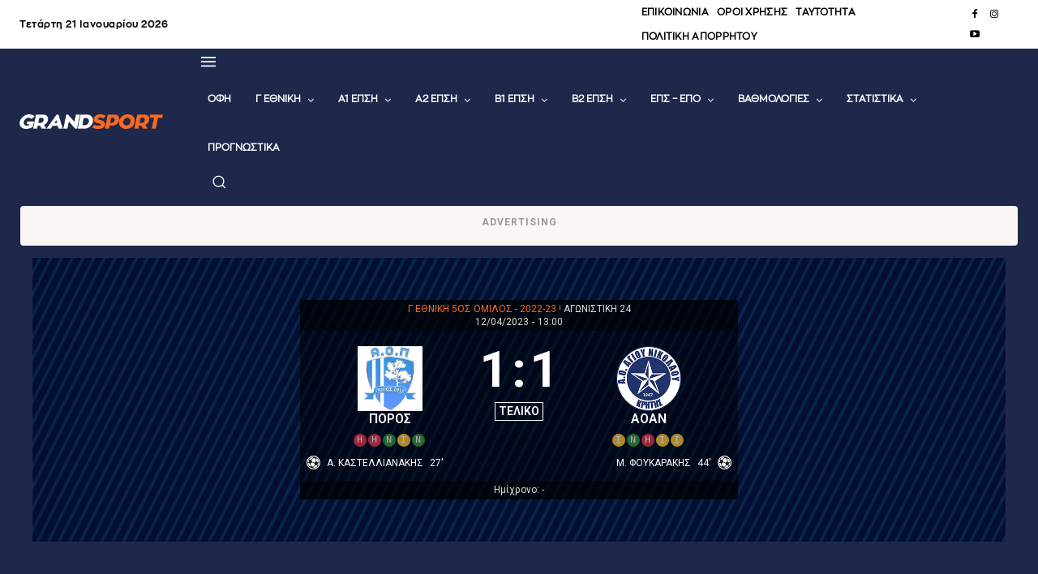

--- FILE ---
content_type: text/html; charset=UTF-8
request_url: https://grandsport.gr/matchcenter/match/g-ethniki-5os-omilos-amp-8211-2022-23-poros-aoan/
body_size: 84240
content:
<!DOCTYPE html>
<html lang="el" prefix="og: https://ogp.me/ns#">
<head>
    <meta charset="UTF-8">
    <title>&Pi;&Omicron;&Rho;&Omicron;&Sigma; - &Alpha;&Omicron;&Alpha;&Nu; &ndash; GRANDSPORT</title>
    <meta name="viewport" content="width=device-width, initial-scale=1.0">
    <link rel="pingback" href="https://grandsport.gr/xmlrpc.php">
    	<style>img:is([sizes="auto" i], [sizes^="auto," i]) { contain-intrinsic-size: 3000px 1500px }</style>
	<link rel="icon" type="image/png" href="https://grandsport.gr/wp-content/uploads/cache/cropped-favicon_new.webp">
<!-- Search Engine Optimization by Rank Math PRO - https://rankmath.com/ -->
<meta name="robots" content="follow, index, max-snippet:-1, max-video-preview:-1, max-image-preview:large">
<link rel="canonical" href="https://grandsport.gr/matchcenter/match/g-ethniki-5os-omilos-amp-8211-2022-23-poros-aoan/">
<meta property="og:locale" content="el_GR">
<meta property="og:type" content="article">
<meta property="og:title" content="&Pi;&Omicron;&Rho;&Omicron;&Sigma; - &Alpha;&Omicron;&Alpha;&Nu; &ndash; GRANDSPORT">
<meta property="og:description" content="&Pi;&Omicron;&Rho;&Omicron;&Sigma; - &Alpha;&Omicron;&Alpha;&Nu;">
<meta property="og:url" content="https://grandsport.gr/matchcenter/match/g-ethniki-5os-omilos-amp-8211-2022-23-poros-aoan/">
<meta property="og:site_name" content="GRANDSPORT">
<meta property="article:publisher" content="https://www.facebook.com/Grandsportgr/">
<meta property="article:author" content="https://www.facebook.com/KostasMetaxakis/">
<meta property="og:image" content="https://grandsport.gr/wp-admin/admin-ajax.php?action=rank_math_overlay_thumb&amp;id=246644&amp;type=grandsport-new&amp;hash=c204dfdde162b7c55c8500216b3539c3">
<meta property="og:image:secure_url" content="https://grandsport.gr/wp-admin/admin-ajax.php?action=rank_math_overlay_thumb&amp;id=246644&amp;type=grandsport-new&amp;hash=c204dfdde162b7c55c8500216b3539c3">
<meta property="og:image:width" content="1200">
<meta property="og:image:height" content="630">
<meta property="og:image:type" content="image/jpeg">
<meta name="twitter:card" content="summary_large_image">
<meta name="twitter:title" content="&Pi;&Omicron;&Rho;&Omicron;&Sigma; - &Alpha;&Omicron;&Alpha;&Nu; &ndash; GRANDSPORT">
<meta name="twitter:description" content="&Pi;&Omicron;&Rho;&Omicron;&Sigma; - &Alpha;&Omicron;&Alpha;&Nu;">
<meta name="twitter:site" content="@Grandsportgr">
<meta name="twitter:creator" content="@Grandsportgr">
<meta name="twitter:image" content="https://grandsport.gr/wp-admin/admin-ajax.php?action=rank_math_overlay_thumb&amp;id=246644&amp;type=grandsport-new&amp;hash=c204dfdde162b7c55c8500216b3539c3">
<!-- /Rank Math WordPress SEO plugin -->

<link rel="dns-prefetch" href="//fonts.googleapis.com">
<link rel="alternate" type="application/rss+xml" title="&Rho;&omicron;&#942; RSS &raquo; GRANDSPORT" href="https://grandsport.gr/feed/">
<link rel="alternate" type="application/rss+xml" title="&Rho;&omicron;&#942; &Sigma;&chi;&omicron;&lambda;&#943;&omega;&nu; &raquo; GRANDSPORT" href="https://grandsport.gr/comments/feed/">
<link rel="alternate" type="application/rss+xml" title="&Rho;&omicron;&#942; &Sigma;&chi;&omicron;&lambda;&#943;&omega;&nu; GRANDSPORT &raquo; " href="https://grandsport.gr/matchcenter/match/g-ethniki-5os-omilos-amp-8211-2022-23-poros-aoan/feed/">
<script type="text/javascript">
/* <![CDATA[ */
window._wpemojiSettings = {"baseUrl":"https:\/\/s.w.org\/images\/core\/emoji\/16.0.1\/72x72\/","ext":".png","svgUrl":"https:\/\/s.w.org\/images\/core\/emoji\/16.0.1\/svg\/","svgExt":".svg","source":{"concatemoji":"https:\/\/grandsport.gr\/wp-includes\/js\/wp-emoji-release.min.js?ver=6.8.3"}};
/*! This file is auto-generated */
!function(s,n){var o,i,e;function c(e){try{var t={supportTests:e,timestamp:(new Date).valueOf()};sessionStorage.setItem(o,JSON.stringify(t))}catch(e){}}function p(e,t,n){e.clearRect(0,0,e.canvas.width,e.canvas.height),e.fillText(t,0,0);var t=new Uint32Array(e.getImageData(0,0,e.canvas.width,e.canvas.height).data),a=(e.clearRect(0,0,e.canvas.width,e.canvas.height),e.fillText(n,0,0),new Uint32Array(e.getImageData(0,0,e.canvas.width,e.canvas.height).data));return t.every(function(e,t){return e===a[t]})}function u(e,t){e.clearRect(0,0,e.canvas.width,e.canvas.height),e.fillText(t,0,0);for(var n=e.getImageData(16,16,1,1),a=0;a<n.data.length;a++)if(0!==n.data[a])return!1;return!0}function f(e,t,n,a){switch(t){case"flag":return n(e,"\ud83c\udff3\ufe0f\u200d\u26a7\ufe0f","\ud83c\udff3\ufe0f\u200b\u26a7\ufe0f")?!1:!n(e,"\ud83c\udde8\ud83c\uddf6","\ud83c\udde8\u200b\ud83c\uddf6")&&!n(e,"\ud83c\udff4\udb40\udc67\udb40\udc62\udb40\udc65\udb40\udc6e\udb40\udc67\udb40\udc7f","\ud83c\udff4\u200b\udb40\udc67\u200b\udb40\udc62\u200b\udb40\udc65\u200b\udb40\udc6e\u200b\udb40\udc67\u200b\udb40\udc7f");case"emoji":return!a(e,"\ud83e\udedf")}return!1}function g(e,t,n,a){var r="undefined"!=typeof WorkerGlobalScope&&self instanceof WorkerGlobalScope?new OffscreenCanvas(300,150):s.createElement("canvas"),o=r.getContext("2d",{willReadFrequently:!0}),i=(o.textBaseline="top",o.font="600 32px Arial",{});return e.forEach(function(e){i[e]=t(o,e,n,a)}),i}function t(e){var t=s.createElement("script");t.src=e,t.defer=!0,s.head.appendChild(t)}"undefined"!=typeof Promise&&(o="wpEmojiSettingsSupports",i=["flag","emoji"],n.supports={everything:!0,everythingExceptFlag:!0},e=new Promise(function(e){s.addEventListener("DOMContentLoaded",e,{once:!0})}),new Promise(function(t){var n=function(){try{var e=JSON.parse(sessionStorage.getItem(o));if("object"==typeof e&&"number"==typeof e.timestamp&&(new Date).valueOf()<e.timestamp+604800&&"object"==typeof e.supportTests)return e.supportTests}catch(e){}return null}();if(!n){if("undefined"!=typeof Worker&&"undefined"!=typeof OffscreenCanvas&&"undefined"!=typeof URL&&URL.createObjectURL&&"undefined"!=typeof Blob)try{var e="postMessage("+g.toString()+"("+[JSON.stringify(i),f.toString(),p.toString(),u.toString()].join(",")+"));",a=new Blob([e],{type:"text/javascript"}),r=new Worker(URL.createObjectURL(a),{name:"wpTestEmojiSupports"});return void(r.onmessage=function(e){c(n=e.data),r.terminate(),t(n)})}catch(e){}c(n=g(i,f,p,u))}t(n)}).then(function(e){for(var t in e)n.supports[t]=e[t],n.supports.everything=n.supports.everything&&n.supports[t],"flag"!==t&&(n.supports.everythingExceptFlag=n.supports.everythingExceptFlag&&n.supports[t]);n.supports.everythingExceptFlag=n.supports.everythingExceptFlag&&!n.supports.flag,n.DOMReady=!1,n.readyCallback=function(){n.DOMReady=!0}}).then(function(){return e}).then(function(){var e;n.supports.everything||(n.readyCallback(),(e=n.source||{}).concatemoji?t(e.concatemoji):e.wpemoji&&e.twemoji&&(t(e.twemoji),t(e.wpemoji)))}))}((window,document),window._wpemojiSettings);
/* ]]> */
</script>
<!-- grandsport.gr is managing ads with Advanced Ads 2.0.16 &ndash; https://wpadvancedads.com/ --><script id="grand-ready">
			window.advanced_ads_ready=function(e,a){a=a||"complete";var d=function(e){return"interactive"===a?"loading"!==e:"complete"===e};d(document.readyState)?e():document.addEventListener("readystatechange",(function(a){d(a.target.readyState)&&e()}),{once:"interactive"===a})},window.advanced_ads_ready_queue=window.advanced_ads_ready_queue||[];		</script>
		<style id="wp-emoji-styles-inline-css" type="text/css">

	img.wp-smiley, img.emoji {
		display: inline !important;
		border: none !important;
		box-shadow: none !important;
		height: 1em !important;
		width: 1em !important;
		margin: 0 0.07em !important;
		vertical-align: -0.1em !important;
		background: none !important;
		padding: 0 !important;
	}
</style>
<link rel="stylesheet" id="wp-block-library-css" href="https://grandsport.gr/wp-includes/css/dist/block-library/style.min.css?ver=6.8.3" type="text/css" media="all">
<style id="classic-theme-styles-inline-css" type="text/css">
/*! This file is auto-generated */
.wp-block-button__link{color:#fff;background-color:#32373c;border-radius:9999px;box-shadow:none;text-decoration:none;padding:calc(.667em + 2px) calc(1.333em + 2px);font-size:1.125em}.wp-block-file__button{background:#32373c;color:#fff;text-decoration:none}
</style>
<style id="global-styles-inline-css" type="text/css">
:root{--wp--preset--aspect-ratio--square: 1;--wp--preset--aspect-ratio--4-3: 4/3;--wp--preset--aspect-ratio--3-4: 3/4;--wp--preset--aspect-ratio--3-2: 3/2;--wp--preset--aspect-ratio--2-3: 2/3;--wp--preset--aspect-ratio--16-9: 16/9;--wp--preset--aspect-ratio--9-16: 9/16;--wp--preset--color--black: #000000;--wp--preset--color--cyan-bluish-gray: #abb8c3;--wp--preset--color--white: #ffffff;--wp--preset--color--pale-pink: #f78da7;--wp--preset--color--vivid-red: #cf2e2e;--wp--preset--color--luminous-vivid-orange: #ff6900;--wp--preset--color--luminous-vivid-amber: #fcb900;--wp--preset--color--light-green-cyan: #7bdcb5;--wp--preset--color--vivid-green-cyan: #00d084;--wp--preset--color--pale-cyan-blue: #8ed1fc;--wp--preset--color--vivid-cyan-blue: #0693e3;--wp--preset--color--vivid-purple: #9b51e0;--wp--preset--gradient--vivid-cyan-blue-to-vivid-purple: linear-gradient(135deg,rgba(6,147,227,1) 0%,rgb(155,81,224) 100%);--wp--preset--gradient--light-green-cyan-to-vivid-green-cyan: linear-gradient(135deg,rgb(122,220,180) 0%,rgb(0,208,130) 100%);--wp--preset--gradient--luminous-vivid-amber-to-luminous-vivid-orange: linear-gradient(135deg,rgba(252,185,0,1) 0%,rgba(255,105,0,1) 100%);--wp--preset--gradient--luminous-vivid-orange-to-vivid-red: linear-gradient(135deg,rgba(255,105,0,1) 0%,rgb(207,46,46) 100%);--wp--preset--gradient--very-light-gray-to-cyan-bluish-gray: linear-gradient(135deg,rgb(238,238,238) 0%,rgb(169,184,195) 100%);--wp--preset--gradient--cool-to-warm-spectrum: linear-gradient(135deg,rgb(74,234,220) 0%,rgb(151,120,209) 20%,rgb(207,42,186) 40%,rgb(238,44,130) 60%,rgb(251,105,98) 80%,rgb(254,248,76) 100%);--wp--preset--gradient--blush-light-purple: linear-gradient(135deg,rgb(255,206,236) 0%,rgb(152,150,240) 100%);--wp--preset--gradient--blush-bordeaux: linear-gradient(135deg,rgb(254,205,165) 0%,rgb(254,45,45) 50%,rgb(107,0,62) 100%);--wp--preset--gradient--luminous-dusk: linear-gradient(135deg,rgb(255,203,112) 0%,rgb(199,81,192) 50%,rgb(65,88,208) 100%);--wp--preset--gradient--pale-ocean: linear-gradient(135deg,rgb(255,245,203) 0%,rgb(182,227,212) 50%,rgb(51,167,181) 100%);--wp--preset--gradient--electric-grass: linear-gradient(135deg,rgb(202,248,128) 0%,rgb(113,206,126) 100%);--wp--preset--gradient--midnight: linear-gradient(135deg,rgb(2,3,129) 0%,rgb(40,116,252) 100%);--wp--preset--font-size--small: 11px;--wp--preset--font-size--medium: 20px;--wp--preset--font-size--large: 32px;--wp--preset--font-size--x-large: 42px;--wp--preset--font-size--regular: 15px;--wp--preset--font-size--larger: 50px;--wp--preset--spacing--20: 0.44rem;--wp--preset--spacing--30: 0.67rem;--wp--preset--spacing--40: 1rem;--wp--preset--spacing--50: 1.5rem;--wp--preset--spacing--60: 2.25rem;--wp--preset--spacing--70: 3.38rem;--wp--preset--spacing--80: 5.06rem;--wp--preset--shadow--natural: 6px 6px 9px rgba(0, 0, 0, 0.2);--wp--preset--shadow--deep: 12px 12px 50px rgba(0, 0, 0, 0.4);--wp--preset--shadow--sharp: 6px 6px 0px rgba(0, 0, 0, 0.2);--wp--preset--shadow--outlined: 6px 6px 0px -3px rgba(255, 255, 255, 1), 6px 6px rgba(0, 0, 0, 1);--wp--preset--shadow--crisp: 6px 6px 0px rgba(0, 0, 0, 1);}:where(.is-layout-flex){gap: 0.5em;}:where(.is-layout-grid){gap: 0.5em;}body .is-layout-flex{display: flex;}.is-layout-flex{flex-wrap: wrap;align-items: center;}.is-layout-flex > :is(*, div){margin: 0;}body .is-layout-grid{display: grid;}.is-layout-grid > :is(*, div){margin: 0;}:where(.wp-block-columns.is-layout-flex){gap: 2em;}:where(.wp-block-columns.is-layout-grid){gap: 2em;}:where(.wp-block-post-template.is-layout-flex){gap: 1.25em;}:where(.wp-block-post-template.is-layout-grid){gap: 1.25em;}.has-black-color{color: var(--wp--preset--color--black) !important;}.has-cyan-bluish-gray-color{color: var(--wp--preset--color--cyan-bluish-gray) !important;}.has-white-color{color: var(--wp--preset--color--white) !important;}.has-pale-pink-color{color: var(--wp--preset--color--pale-pink) !important;}.has-vivid-red-color{color: var(--wp--preset--color--vivid-red) !important;}.has-luminous-vivid-orange-color{color: var(--wp--preset--color--luminous-vivid-orange) !important;}.has-luminous-vivid-amber-color{color: var(--wp--preset--color--luminous-vivid-amber) !important;}.has-light-green-cyan-color{color: var(--wp--preset--color--light-green-cyan) !important;}.has-vivid-green-cyan-color{color: var(--wp--preset--color--vivid-green-cyan) !important;}.has-pale-cyan-blue-color{color: var(--wp--preset--color--pale-cyan-blue) !important;}.has-vivid-cyan-blue-color{color: var(--wp--preset--color--vivid-cyan-blue) !important;}.has-vivid-purple-color{color: var(--wp--preset--color--vivid-purple) !important;}.has-black-background-color{background-color: var(--wp--preset--color--black) !important;}.has-cyan-bluish-gray-background-color{background-color: var(--wp--preset--color--cyan-bluish-gray) !important;}.has-white-background-color{background-color: var(--wp--preset--color--white) !important;}.has-pale-pink-background-color{background-color: var(--wp--preset--color--pale-pink) !important;}.has-vivid-red-background-color{background-color: var(--wp--preset--color--vivid-red) !important;}.has-luminous-vivid-orange-background-color{background-color: var(--wp--preset--color--luminous-vivid-orange) !important;}.has-luminous-vivid-amber-background-color{background-color: var(--wp--preset--color--luminous-vivid-amber) !important;}.has-light-green-cyan-background-color{background-color: var(--wp--preset--color--light-green-cyan) !important;}.has-vivid-green-cyan-background-color{background-color: var(--wp--preset--color--vivid-green-cyan) !important;}.has-pale-cyan-blue-background-color{background-color: var(--wp--preset--color--pale-cyan-blue) !important;}.has-vivid-cyan-blue-background-color{background-color: var(--wp--preset--color--vivid-cyan-blue) !important;}.has-vivid-purple-background-color{background-color: var(--wp--preset--color--vivid-purple) !important;}.has-black-border-color{border-color: var(--wp--preset--color--black) !important;}.has-cyan-bluish-gray-border-color{border-color: var(--wp--preset--color--cyan-bluish-gray) !important;}.has-white-border-color{border-color: var(--wp--preset--color--white) !important;}.has-pale-pink-border-color{border-color: var(--wp--preset--color--pale-pink) !important;}.has-vivid-red-border-color{border-color: var(--wp--preset--color--vivid-red) !important;}.has-luminous-vivid-orange-border-color{border-color: var(--wp--preset--color--luminous-vivid-orange) !important;}.has-luminous-vivid-amber-border-color{border-color: var(--wp--preset--color--luminous-vivid-amber) !important;}.has-light-green-cyan-border-color{border-color: var(--wp--preset--color--light-green-cyan) !important;}.has-vivid-green-cyan-border-color{border-color: var(--wp--preset--color--vivid-green-cyan) !important;}.has-pale-cyan-blue-border-color{border-color: var(--wp--preset--color--pale-cyan-blue) !important;}.has-vivid-cyan-blue-border-color{border-color: var(--wp--preset--color--vivid-cyan-blue) !important;}.has-vivid-purple-border-color{border-color: var(--wp--preset--color--vivid-purple) !important;}.has-vivid-cyan-blue-to-vivid-purple-gradient-background{background: var(--wp--preset--gradient--vivid-cyan-blue-to-vivid-purple) !important;}.has-light-green-cyan-to-vivid-green-cyan-gradient-background{background: var(--wp--preset--gradient--light-green-cyan-to-vivid-green-cyan) !important;}.has-luminous-vivid-amber-to-luminous-vivid-orange-gradient-background{background: var(--wp--preset--gradient--luminous-vivid-amber-to-luminous-vivid-orange) !important;}.has-luminous-vivid-orange-to-vivid-red-gradient-background{background: var(--wp--preset--gradient--luminous-vivid-orange-to-vivid-red) !important;}.has-very-light-gray-to-cyan-bluish-gray-gradient-background{background: var(--wp--preset--gradient--very-light-gray-to-cyan-bluish-gray) !important;}.has-cool-to-warm-spectrum-gradient-background{background: var(--wp--preset--gradient--cool-to-warm-spectrum) !important;}.has-blush-light-purple-gradient-background{background: var(--wp--preset--gradient--blush-light-purple) !important;}.has-blush-bordeaux-gradient-background{background: var(--wp--preset--gradient--blush-bordeaux) !important;}.has-luminous-dusk-gradient-background{background: var(--wp--preset--gradient--luminous-dusk) !important;}.has-pale-ocean-gradient-background{background: var(--wp--preset--gradient--pale-ocean) !important;}.has-electric-grass-gradient-background{background: var(--wp--preset--gradient--electric-grass) !important;}.has-midnight-gradient-background{background: var(--wp--preset--gradient--midnight) !important;}.has-small-font-size{font-size: var(--wp--preset--font-size--small) !important;}.has-medium-font-size{font-size: var(--wp--preset--font-size--medium) !important;}.has-large-font-size{font-size: var(--wp--preset--font-size--large) !important;}.has-x-large-font-size{font-size: var(--wp--preset--font-size--x-large) !important;}
:where(.wp-block-post-template.is-layout-flex){gap: 1.25em;}:where(.wp-block-post-template.is-layout-grid){gap: 1.25em;}
:where(.wp-block-columns.is-layout-flex){gap: 2em;}:where(.wp-block-columns.is-layout-grid){gap: 2em;}
:root :where(.wp-block-pullquote){font-size: 1.5em;line-height: 1.6;}
</style>
<link rel="stylesheet" id="gs-cb-style-css" href="https://grandsport.gr/wp-content/plugins/gs-content-blocks/assets/style.css?ver=3.2.0" type="text/css" media="all">
<style id="hotnews-style-inline-css" type="text/css">

    .hotnews-container {
        display: flex;
        align-items: center;
        justify-content: flex-start;
        flex-wrap: wrap;
        gap: 10px;
        max-width: 1200px;
        margin: 10px auto;
        padding: 0 15px;
    }

    .hotnews-label {
        background-color: #f36f26;
        color: #ffffff;
        padding: 8px 12px;
        font-weight: bold;
        white-space: nowrap;
        flex-shrink: 0;
    }

    .hotnews-items {
        display: flex;
        flex-wrap: wrap;
        gap: 10px;
        flex: 1;
        min-width: 0;
    }

    .hotnews-link {
        color: #fb691e;
        text-decoration: none;
        font-weight: bold;
        border-right: 1px solid #cccccc;
        padding-right: 10px;
        white-space: nowrap;
    }

    .hotnews-link:last-child {
        border-right: none;
    }

    @media (max-width: 768px) {
        .hotnews-container {
            justify-content: flex-start;
            padding: 0 10px;
        }

        .hotnews-label {
            margin-bottom: 5px;
        }

        .hotnews-items {
            gap: 6px;
        }

        .hotnews-link {
            font-size: 0.9rem;
            padding-right: 8px;
        }
    }

</style>
<link rel="stylesheet" id="td-plugin-multi-purpose-css" href="https://grandsport.gr/wp-content/plugins/td-composer/td-multi-purpose/style.css?ver=7cd248d7ca13c255207c3f8b916c3f00" type="text/css" media="all">
<link rel="stylesheet" id="google-fonts-style-css" href="https://fonts.googleapis.com/css?family=Open+Sans%3A400%2C600%2C700%7CRoboto%3A400%2C600%2C700&amp;display=swap&amp;ver=12.7.3" type="text/css" media="all">
<link rel="stylesheet" id="anwp-fl-premium-styles-css" href="https://grandsport.gr/wp-content/plugins/football-leagues-by-anwppro-premium-premium/public/css/styles.min.css?ver=0.16.20" type="text/css" media="all">
<link rel="stylesheet" id="anwpfl_styles-css" href="https://grandsport.gr/wp-content/plugins/football-leagues-by-anwppro/public/css/styles.min.css?ver=0.16.19" type="text/css" media="all">
<style id="anwpfl_styles-inline-css" type="text/css">
.anwp-border-light, .anwp-fl-block-header, .anwp-fl-btn-outline, .match-modern__kickoff:after {border-color: #ffffff !important;}.anwp-b-wrap .table-bordered, .anwp-b-wrap .table-bordered th, .anwp-b-wrap .table-bordered td {border-color: #ffffff !important;}.anwp-bg-light {background-color: #1e284a !important;}.anwp-bg-gray-light {background-color: #1e284a !important;}
[fl-x-cloak] { display: none !important; } .anwpfl-not-ready {opacity: 0; transition: opacity 0.5s ease; visibility: hidden;} .anwpfl-ready .anwpfl-not-ready {opacity: 1; visibility: visible;} body:not(.anwpfl-ready) .anwpfl-not-ready-0 {display: none !important;}
</style>
<link rel="stylesheet" id="font_awesome-css" href="https://grandsport.gr/wp-content/plugins/td-composer/assets/fonts/font-awesome/font-awesome.css?ver=7cd248d7ca13c255207c3f8b916c3f00" type="text/css" media="all">
<link rel="stylesheet" id="td-theme-css" href="https://grandsport.gr/wp-content/themes/Newspaper/style.css?ver=12.7.3" type="text/css" media="all">

<link rel="stylesheet" id="td-legacy-framework-front-style-css" href="https://grandsport.gr/wp-content/plugins/td-composer/legacy/Newspaper/assets/css/td_legacy_main.css?ver=7cd248d7ca13c255207c3f8b916c3f00" type="text/css" media="all">
<link rel="stylesheet" id="tdb_style_cloud_templates_front-css" href="https://grandsport.gr/wp-content/plugins/td-cloud-library/assets/css/tdb_main.css?ver=6127d3b6131f900b2e62bb855b13dc3b" type="text/css" media="all">
<script type="text/javascript" src="https://grandsport.gr/wp-includes/js/jquery/jquery.min.js?ver=3.7.1" id="jquery-core-js"></script>
<script type="text/javascript" src="https://grandsport.gr/wp-includes/js/jquery/jquery-migrate.min.js?ver=3.4.1" id="jquery-migrate-js"></script>
<script type="text/javascript" src="https://grandsport.gr/wp-content/plugins/football-leagues-by-anwppro/vendor/micromodal/micromodal.min.js?ver=0.4.10" id="micromodal-js"></script>
<link rel="https://api.w.org/" href="https://grandsport.gr/wp-json/"><link rel="EditURI" type="application/rsd+xml" title="RSD" href="https://grandsport.gr/xmlrpc.php?rsd">
<meta name="generator" content="WordPress 6.8.3">
<link rel="shortlink" href="https://grandsport.gr/?p=508941">
<link rel="alternate" title="oEmbed (JSON)" type="application/json+oembed" href="https://grandsport.gr/wp-json/oembed/1.0/embed?url=https%3A%2F%2Fgrandsport.gr%2Fmatchcenter%2Fmatch%2Fg-ethniki-5os-omilos-amp-8211-2022-23-poros-aoan%2F">
<link rel="alternate" title="oEmbed (XML)" type="text/xml+oembed" href="https://grandsport.gr/wp-json/oembed/1.0/embed?url=https%3A%2F%2Fgrandsport.gr%2Fmatchcenter%2Fmatch%2Fg-ethniki-5os-omilos-amp-8211-2022-23-poros-aoan%2F&amp;format=xml">
<style id="gslc-custom-css">.guest-message { background-color: #f1f1f1; color: #000; }
.admin-message { background-color: #fff; color: #000; }
.grandsport-comment-form { color: black;}
.grandsport-comment-form h3 { color: black;}</style><style>:root {
        --gslc-guest-bg: #f1f1f1;
        --gslc-guest-text: #000000;
        --gslc-admin-bg: #ffffff;
        --gslc-admin-text: #000000;
    }</style><meta http-equiv="refresh" content="120">
    <style>
    .ofi-sponsors {
        margin-top: 40px;
        padding: 20px;
        background: #f8f8f8;
        border-top: 2px solid #000;
        font-size: 16px;
        line-height: 1.6;
    }

    .ofi-sponsors-banner {
        display: block;
        width: 100%;
        height: auto;
        margin-bottom: 20px;
        border-radius: 4px;
    }

    .ofi-sponsors h3 {
        margin-bottom: 10px;
        font-weight: bold;
    }

    .ofi-sponsors ul {
        list-style: none !important;
        padding-left: 0;
        margin: 0;
    }

    .ofi-sponsors li {
        margin-bottom: 4px;
    }

    .ofi-sponsors a {
        text-decoration: none;
        color: #333;
    }

    .ofi-sponsors a:hover {
        color: #d35400;
    }
    </style>
        <style>
    .gs-responsive-banner {
        margin: 20px 0 !important;
    }

    .gs-responsive-banner img {
        width: 100% !important;
        height: auto !important;
        display: block !important;
    }

    .gs-responsive-banner .desktop-only {
        display: block !important;
    }

    .gs-responsive-banner .mobile-only {
        display: none !important;
    }

    @media (max-width: 767px) {
        .gs-responsive-banner .desktop-only {
            display: none !important;
        }
        .gs-responsive-banner .mobile-only {
            display: block !important;
        }
    }
</style>
        <script>
        window.tdb_global_vars = {"wpRestUrl":"https:\/\/grandsport.gr\/wp-json\/","permalinkStructure":"\/%post_id%-%postname%\/"};
        window.tdb_p_autoload_vars = {"isAjax":false,"isAdminBarShowing":false,"autoloadStatus":"off","origPostEditUrl":null};
    </script>
    
    

    
	            <style id="tdb-global-fonts">
                
:root{--downtown-serif-font:zonapro-regular-webfont;--downtown-sans-serif-font:zonapro-regular-webfont;--office-nexus-global:Outfit;--general:Karla;--global-font-1:zonapro-regular-webfont;--global-font-2:zonapro-regular-webfont;--global-font-3:zonapro-regular-webfont;}
            </style>
            <link rel="preload" as="image" href="https://grandsport.gr/wp-content/plugins/football-leagues-by-anwppro-premium-premium/public/img/stadium.jpg" fetchpriority="high">

<!-- JS generated by theme -->

<script type="text/javascript" id="td-generated-header-js">
    
    

	    var tdBlocksArray = []; //here we store all the items for the current page

	    // td_block class - each ajax block uses a object of this class for requests
	    function tdBlock() {
		    this.id = '';
		    this.block_type = 1; //block type id (1-234 etc)
		    this.atts = '';
		    this.td_column_number = '';
		    this.td_current_page = 1; //
		    this.post_count = 0; //from wp
		    this.found_posts = 0; //from wp
		    this.max_num_pages = 0; //from wp
		    this.td_filter_value = ''; //current live filter value
		    this.is_ajax_running = false;
		    this.td_user_action = ''; // load more or infinite loader (used by the animation)
		    this.header_color = '';
		    this.ajax_pagination_infinite_stop = ''; //show load more at page x
	    }

        // td_js_generator - mini detector
        ( function () {
            var htmlTag = document.getElementsByTagName("html")[0];

	        if ( navigator.userAgent.indexOf("MSIE 10.0") > -1 ) {
                htmlTag.className += ' ie10';
            }

            if ( !!navigator.userAgent.match(/Trident.*rv\:11\./) ) {
                htmlTag.className += ' ie11';
            }

	        if ( navigator.userAgent.indexOf("Edge") > -1 ) {
                htmlTag.className += ' ieEdge';
            }

            if ( /(iPad|iPhone|iPod)/g.test(navigator.userAgent) ) {
                htmlTag.className += ' td-md-is-ios';
            }

            var user_agent = navigator.userAgent.toLowerCase();
            if ( user_agent.indexOf("android") > -1 ) {
                htmlTag.className += ' td-md-is-android';
            }

            if ( -1 !== navigator.userAgent.indexOf('Mac OS X')  ) {
                htmlTag.className += ' td-md-is-os-x';
            }

            if ( /chrom(e|ium)/.test(navigator.userAgent.toLowerCase()) ) {
               htmlTag.className += ' td-md-is-chrome';
            }

            if ( -1 !== navigator.userAgent.indexOf('Firefox') ) {
                htmlTag.className += ' td-md-is-firefox';
            }

            if ( -1 !== navigator.userAgent.indexOf('Safari') && -1 === navigator.userAgent.indexOf('Chrome') ) {
                htmlTag.className += ' td-md-is-safari';
            }

            if( -1 !== navigator.userAgent.indexOf('IEMobile') ){
                htmlTag.className += ' td-md-is-iemobile';
            }

        })();

        var tdLocalCache = {};

        ( function () {
            "use strict";

            tdLocalCache = {
                data: {},
                remove: function (resource_id) {
                    delete tdLocalCache.data[resource_id];
                },
                exist: function (resource_id) {
                    return tdLocalCache.data.hasOwnProperty(resource_id) && tdLocalCache.data[resource_id] !== null;
                },
                get: function (resource_id) {
                    return tdLocalCache.data[resource_id];
                },
                set: function (resource_id, cachedData) {
                    tdLocalCache.remove(resource_id);
                    tdLocalCache.data[resource_id] = cachedData;
                }
            };
        })();

    
    
var td_viewport_interval_list=[{"limitBottom":767,"sidebarWidth":228},{"limitBottom":1018,"sidebarWidth":300},{"limitBottom":1140,"sidebarWidth":324}];
var tdc_is_installed="yes";
var tdc_domain_active=false;
var td_ajax_url="https:\/\/grandsport.gr\/wp-admin\/admin-ajax.php?td_theme_name=Newspaper&v=12.7.3";
var td_get_template_directory_uri="https:\/\/grandsport.gr\/wp-content\/plugins\/td-composer\/legacy\/common";
var tds_snap_menu="";
var tds_logo_on_sticky="";
var tds_header_style="";
var td_please_wait="\u03a0\u03b1\u03c1\u03b1\u03ba\u03b1\u03bb\u03bf\u03cd\u03bc\u03b5 \u03c0\u03b5\u03c1\u03b9\u03bc\u03ad\u03bd\u03b5\u03c4\u03b5...";
var td_email_user_pass_incorrect="\u03a7\u03c1\u03ae\u03c3\u03c4\u03b7\u03c2 \u03ae \u03ba\u03c9\u03b4\u03b9\u03ba\u03cc\u03c2 \u03bb\u03b1\u03bd\u03b8\u03b1\u03c3\u03bc\u03ad\u03bd\u03bf\u03c2!";
var td_email_user_incorrect="Email \u03ae \u03cc\u03bd\u03bf\u03bc\u03b1 \u03c7\u03c1\u03ae\u03c3\u03c4\u03b7 \u03bb\u03b1\u03bd\u03b8\u03b1\u03c3\u03bc\u03ad\u03bd\u03bf!";
var td_email_incorrect="Email \u03bb\u03b1\u03bd\u03b8\u03b1\u03c3\u03bc\u03ad\u03bd\u03bf!";
var td_user_incorrect="Username incorrect!";
var td_email_user_empty="Email or username empty!";
var td_pass_empty="Pass empty!";
var td_pass_pattern_incorrect="Invalid Pass Pattern!";
var td_retype_pass_incorrect="Retyped Pass incorrect!";
var tds_more_articles_on_post_enable="";
var tds_more_articles_on_post_time_to_wait="";
var tds_more_articles_on_post_pages_distance_from_top=0;
var tds_captcha="";
var tds_theme_color_site_wide="#e52e2e";
var tds_smart_sidebar="";
var tdThemeName="Newspaper";
var tdThemeNameWl="Newspaper";
var td_magnific_popup_translation_tPrev="\u03a0\u03c1\u03bf\u03b7\u03b3\u03bf\u03cd\u03bc\u03b5\u03bd\u03bf (\u039a\u03bf\u03c5\u03bc\u03c0\u03af \u03b1\u03c1\u03b9\u03c3\u03c4\u03b5\u03c1\u03bf\u03cd \u03b2\u03ad\u03bb\u03bf\u03c5\u03c2)";
var td_magnific_popup_translation_tNext="\u0395\u03c0\u03cc\u03bc\u03b5\u03bd\u03bf (\u039a\u03bf\u03c5\u03bc\u03c0\u03af \u03b4\u03b5\u03be\u03b9\u03bf\u03cd \u03b2\u03ad\u03bb\u03bf\u03c5\u03c2)";
var td_magnific_popup_translation_tCounter="%curr% \u03b1\u03c0\u03cc %total%";
var td_magnific_popup_translation_ajax_tError="\u03a4\u03bf \u03c0\u03b5\u03c1\u03b9\u03b5\u03c7\u03cc\u03bc\u03b5\u03bd\u03bf \u03b1\u03c0\u03cc %url% \u03b4\u03b5\u03bd \u03ae\u03c4\u03b1\u03bd \u03b4\u03c5\u03bd\u03b1\u03c4\u03cc \u03bd\u03b1 \u03c6\u03bf\u03c1\u03c4\u03c9\u03b8\u03b5\u03af.";
var td_magnific_popup_translation_image_tError="\u0397 \u03b5\u03b9\u03ba\u03cc\u03bd\u03b1 #%curr% \u03b4\u03b5\u03bd \u03ae\u03c4\u03b1\u03bd \u03b4\u03c5\u03bd\u03b1\u03c4\u03cc \u03bd\u03b1 \u03c6\u03bf\u03c1\u03c4\u03c9\u03b8\u03b5\u03af.";
var tdBlockNonce="ec57e9b532";
var tdMobileMenu="enabled";
var tdMobileSearch="enabled";
var tdDateNamesI18n={"month_names":["\u0399\u03b1\u03bd\u03bf\u03c5\u03ac\u03c1\u03b9\u03bf\u03c2","\u03a6\u03b5\u03b2\u03c1\u03bf\u03c5\u03ac\u03c1\u03b9\u03bf\u03c2","\u039c\u03ac\u03c1\u03c4\u03b9\u03bf\u03c2","\u0391\u03c0\u03c1\u03af\u03bb\u03b9\u03bf\u03c2","\u039c\u03ac\u03b9\u03bf\u03c2","\u0399\u03bf\u03cd\u03bd\u03b9\u03bf\u03c2","\u0399\u03bf\u03cd\u03bb\u03b9\u03bf\u03c2","\u0391\u03cd\u03b3\u03bf\u03c5\u03c3\u03c4\u03bf\u03c2","\u03a3\u03b5\u03c0\u03c4\u03ad\u03bc\u03b2\u03c1\u03b9\u03bf\u03c2","\u039f\u03ba\u03c4\u03ce\u03b2\u03c1\u03b9\u03bf\u03c2","\u039d\u03bf\u03ad\u03bc\u03b2\u03c1\u03b9\u03bf\u03c2","\u0394\u03b5\u03ba\u03ad\u03bc\u03b2\u03c1\u03b9\u03bf\u03c2"],"month_names_short":["\u0399\u03b1\u03bd","\u03a6\u03b5\u03b2","\u039c\u03b1\u03c1","\u0391\u03c0\u03c1","\u039c\u03ac\u03b9","\u0399\u03bf\u03cd\u03bd","\u0399\u03bf\u03cd\u03bb","\u0391\u03c5\u03b3","\u03a3\u03b5\u03c0","\u039f\u03ba\u03c4","\u039d\u03bf\u03ad","\u0394\u03b5\u03ba"],"day_names":["\u039a\u03c5\u03c1\u03b9\u03b1\u03ba\u03ae","\u0394\u03b5\u03c5\u03c4\u03ad\u03c1\u03b1","\u03a4\u03c1\u03af\u03c4\u03b7","\u03a4\u03b5\u03c4\u03ac\u03c1\u03c4\u03b7","\u03a0\u03ad\u03bc\u03c0\u03c4\u03b7","\u03a0\u03b1\u03c1\u03b1\u03c3\u03ba\u03b5\u03c5\u03ae","\u03a3\u03ac\u03b2\u03b2\u03b1\u03c4\u03bf"],"day_names_short":["\u039a\u03c5","\u0394\u03b5","\u03a4\u03c1","\u03a4\u03b5","\u03a0\u03b5","\u03a0\u03b1","\u03a3\u03b1"]};
var tdb_modal_confirm="\u03b1\u03c0\u03bf\u03b8\u03b7\u03ba\u03b5\u03cd\u03c3\u03b5\u03c4\u03b5";
var tdb_modal_cancel="\u039c\u03b1\u03c4\u03b1\u03af\u03c9\u03c3\u03b7";
var tdb_modal_confirm_alt="\u039d\u03b1\u03af";
var tdb_modal_cancel_alt="\u03cc\u03c7\u03b9";
var td_deploy_mode="deploy";
var td_ad_background_click_link="";
var td_ad_background_click_target="";
</script>


<!-- Header style compiled by theme -->



<script async src="https://securepubads.g.doubleclick.net/tag/js/gpt.js" crossorigin="anonymous"></script> <script>   window.googletag = window.googletag || {cmd: []}; googletag.cmd.push(function() { var interstitialSlot = googletag.defineOutOfPageSlot('/21849154601,126355856/Ad.Plus-Interstitial', googletag.enums.OutOfPageFormat.INTERSTITIAL);  if (interstitialSlot) interstitialSlot.addService(googletag.pubads()); googletag.pubads().enableSingleRequest(); googletag.enableServices();   googletag.display(interstitialSlot);     }); </script>





<script async src="https://pagead2.googlesyndication.com/pagead/js/adsbygoogle.js?client=ca-pub-7766332093493882" crossorigin="anonymous"></script>
     
<script async src="https://fundingchoicesmessages.google.com/i/pub-7766332093493882?ers=1" nonce="3gwDcgVYN3aA7lbiXbK3ow"></script><script nonce="3gwDcgVYN3aA7lbiXbK3ow">(function() {function signalGooglefcPresent() {if (!window.frames['googlefcPresent']) {if (document.body) {const iframe = document.createElement('iframe'); iframe.style = 'width: 0; height: 0; border: none; z-index: -1000; left: -1000px; top: -1000px;'; iframe.style.display = 'none'; iframe.name = 'googlefcPresent'; document.body.appendChild(iframe);} else {setTimeout(signalGooglefcPresent, 0);}}}signalGooglefcPresent();})();</script>

<script async src="https://static.adman.gr/adman.js"></script>
<script>window.AdmanQueue=window.AdmanQueue||[];AdmanQueue.push(function(){Adman.adunit({id:843,h:'https://x.grxchange.gr',inline:true})});</script>
<script src="https://t.atmng.io/adweb/wwVAJkV8y.prod.js" async></script>
<script>!function(n){if(!window.cnx){window.cnx={},window.cnx.cmd=[];var t=n.createElement('iframe');t.src='javascript:false'; t.display='none',t.onload=function(){var n=t.contentWindow.document,c=n.createElement('script');c.src='//cd.connatix.com/connatix.player.js?cid=802bc865-afca-472a-8b42-6b7ce9fd58ba&pid=e2b42d26-8131-4167-af73-a7b30a086496',c.setAttribute('async','1'),c.setAttribute('type','text/javascript'),n.body.appendChild(c)},n.head.appendChild(t)}}(document);</script>

<script>var ocm_page_type = 'ROS';
!(function () {
  var sub_paths = window.location.pathname.replace("/", "").split("/") || [];
  var custom_paths = ["profil-etaireias", "contact", "terms"];
  sub_paths = sub_paths.filter(String);
  if (sub_paths.length === 0) {
    ocm_page_type = "Home";
  } else if (sub_paths.length === 1) {
    if (custom_paths.indexOf(sub_paths[0]) >= 0) {
      ocm_page_type = "Custom-1";
    } else if (sub_paths[0] === "mobile") {
      ocm_page_type = "Home";
    } else {
      ocm_page_type = "Article";
    }
  } else if (sub_paths.length >= 2) {
    ocm_page_type = "Category";
  }
})();
</script>
<script data-cfasync="false" async="async" src="//cdn.orangeclickmedia.com/tech/libs/ocm_iab_compliance.js"></script>
<script data-cmp-src="//cdn.orangeclickmedia.com/tech/grandsport.gr/ocm.js" async="async"></script>
<script async data-cmp-src="//securepubads.g.doubleclick.net/tag/js/gpt.js"></script>
<script>

	var googletag = googletag || {};
	googletag.cmd = googletag.cmd || [];
	
	googletag.cmd.push(function() {
	
	var mobile_sticky=googletag.sizeMapping()
    .addSize([0,0],[[320,100],[320,50]])
    .addSize([340,0],[[320,100],[320,50]])
    .addSize([768,0],[])
    .addSize([1024,0],[])
    .build();	
	
	var billboard_bg = googletag.sizeMapping()
    .addSize([0,0],[[300,250],[336,280],[1, 1]])
    .addSize([340,0],[[300,250],[336,280],[1, 1]])
    .addSize([768, 0], [[728,90],[1, 1]])
    .addSize([1024, 0],[[970,250],[970,90],[728,90],[1, 1]])
    .build();
	
	var floating = googletag.sizeMapping()
    .addSize([0,0],[[300,250]])
    .addSize([340,0],[[300,250]])
    .addSize([768, 0],[[300,250]])
    .addSize([1024, 0],[[300,250]])
    .build();
	
	var billboard_sm = googletag.sizeMapping()
    .addSize([0,0],[[300,250],[300,600]])
    .addSize([340,0],[[300,250],[300,600],[336,280]])
    .addSize([768, 0], [[728,90]])
    .addSize([1024, 0],[[728,90]])
    .build();
	
	var sidebar_sm = googletag.sizeMapping()
    .addSize([0, 0], [[300,250],[300,600]])
    .addSize([340,0],[[300,250],[300,600],[336,280]])
	.addSize([768, 0], [[300,250]])
    .addSize([1024, 0],[[300,250]])
    .build();

	var sidebar_bg = googletag.sizeMapping()
    .addSize([0, 0], [[300,250],[300,600]])
    .addSize([340,0],[[300,250],[300,600],[336,280]])
	.addSize([768, 0], [[300,250],[300,600]])
    .addSize([1024, 0],[[300,250],[300,600]])
    .build();

	var logo = googletag.sizeMapping()
    .addSize([0,0],[[300,250],[320,100]])
    .addSize([340,0],[[300,250],[336,280],[320,100]])
    .addSize([768, 0], [[728,90]])
    .addSize([1024, 0],[[728,90]])
    .build();
	
	var inline = googletag.sizeMapping()
    .addSize([0,0],[[300,250],[300,600],[336,280]])
    .addSize([340,0],[[300,250],[336,280],[300,600]])
    .addSize([768, 0], [[300,250],[300,600],[728,90]])
    .addSize([1024, 0],[[300,250],[336,280],[300,600],[728,90]])
    .build();
		
  var skin = googletag.sizeMapping()
    .addSize([0,0], [])
    .addSize([1280, 0], [1,1])
    .build();


	googletag.defineSlot('/126355856/grandsport.gr/grandsport_a2_banner', [[970,250],[1, 1],[970,90],[728,90],[300,250],[336,280]], 'grandsport_a2_banner').defineSizeMapping(billboard_bg).addService(googletag.pubads());
	googletag.defineSlot('/126355856/grandsport.gr/grandsport_e1_banner', [[728,90],[300,250],[336,280]], 'grandsport_e1_banner').defineSizeMapping(inline).addService(googletag.pubads());
	googletag.defineSlot('/126355856/grandsport.gr/grandsport_e2_banner', [[728,90],[300,250],[336,280]], 'grandsport_e2_banner').defineSizeMapping(inline).addService(googletag.pubads());

	
	if (ocm_page_type==="Home")
    {
		googletag.defineSlot('/126355856/grandsport.gr/grandsport_t1_banner', [[300,250],[336,280]], 'grandsport_t1_banner').defineSizeMapping(sidebar_sm).addService(googletag.pubads());
		googletag.defineSlot('/126355856/grandsport.gr/grandsport_t2_banner', [[300,250],[336,280]], 'grandsport_t2_banner').defineSizeMapping(sidebar_sm).addService(googletag.pubads());
		googletag.defineSlot('/126355856/grandsport.gr/grandsport_t3_banner', [[300,250],[336,280]], 'grandsport_t3_banner').defineSizeMapping(sidebar_sm).addService(googletag.pubads());
		googletag.defineSlot('/126355856/grandsport.gr/grandsport_t4_banner', [[300,250],[336,280]], 'grandsport_t4_banner').defineSizeMapping(sidebar_sm).addService(googletag.pubads());
		googletag.defineSlot('/126355856/grandsport.gr/grandsport_t5_banner', [[300,250],[336,280]], 'grandsport_t5_banner').defineSizeMapping(sidebar_sm).addService(googletag.pubads());
		googletag.defineSlot('/126355856/grandsport.gr/grandsport_t6_banner', [[300,250],[336,280]], 'grandsport_t6_banner').defineSizeMapping(sidebar_sm).addService(googletag.pubads());
		googletag.defineSlot('/126355856/grandsport.gr/grandsport_t7_banner', [[300,250],[336,280]], 'grandsport_t7_banner').defineSizeMapping(sidebar_sm).addService(googletag.pubads());
		googletag.defineSlot('/126355856/grandsport.gr/grandsport_b1_banner', [[970,250],[970,90],[728,90],[300,250],[336,280]], 'grandsport_b1_banner').defineSizeMapping(billboard_bg).addService(googletag.pubads());
		googletag.defineSlot('/126355856/grandsport.gr/grandsport_b2_banner', [[970,250],[970,90],[728,90],[300,250],[336,280]], 'grandsport_b2_banner').defineSizeMapping(billboard_bg).addService(googletag.pubads());
		googletag.defineSlot('/126355856/grandsport.gr/grandsport_b3_banner', [[970,250],[970,90],[728,90],[300,250],[336,280]], 'grandsport_b3_banner').defineSizeMapping(billboard_sm).addService(googletag.pubads());
		googletag.defineSlot('/126355856/grandsport.gr/grandsport_b4_banner', [[970,250],[970,90],[728,90],[300,250],[336,280]], 'grandsport_b4_banner').defineSizeMapping(billboard_sm).addService(googletag.pubads());
		googletag.defineSlot('/126355856/grandsport.gr/grandsport_b5_banner', [[970,250],[970,90],[728,90],[300,250],[336,280]], 'grandsport_b5_banner').defineSizeMapping(billboard_sm).addService(googletag.pubads());
		googletag.defineSlot('/126355856/grandsport.gr/grandsport_b6_banner', [[970,250],[970,90],[728,90],[300,250],[336,280]], 'grandsport_b6_banner').defineSizeMapping(billboard_sm).addService(googletag.pubads());




	}
	
	if (ocm_page_type==="Category")
    {
		googletag.defineSlot('/126355856/grandsport.gr/grandsport_b1_banner', [[970,250],[970,90],[728,90],[300,250],[336,280]], 'grandsport_b1_banner').defineSizeMapping(billboard_bg).addService(googletag.pubads());
		googletag.defineSlot('/126355856/grandsport.gr/grandsport_b2_banner', [[970,250],[970,90],[728,90],[300,250],[336,280]], 'grandsport_b2_banner').defineSizeMapping(billboard_bg).addService(googletag.pubads());
		googletag.defineSlot('/126355856/grandsport.gr/grandsport_b3_banner', [[970,250],[970,90],[728,90],[300,250],[336,280]], 'grandsport_b3_banner').defineSizeMapping(billboard_sm).addService(googletag.pubads());
		googletag.defineSlot('/126355856/grandsport.gr/grandsport_b4_banner', [[970,250],[970,90],[728,90],[300,250],[336,280]], 'grandsport_b4_banner').defineSizeMapping(billboard_sm).addService(googletag.pubads());

	}
	
	if (ocm_page_type==="Article")
    {

		googletag.defineSlot('/126355856/grandsport.gr/inarticle', [[728,90],[300,250],[300,600],[336,280]], 'inarticle').defineSizeMapping(inline).addService(googletag.pubads());	
		googletag.defineSlot('/126355856/grandsport.gr/inarticle2', [[728,90],[300,250],[300,600],[336,280]], 'inarticle2').defineSizeMapping(inline).addService(googletag.pubads());	
		googletag.defineSlot('/126355856/grandsport.gr/inarticle3', [[728,90],[300,250],[300,600],[336,280]], 'inarticle3').defineSizeMapping(inline).addService(googletag.pubads());	
		googletag.defineSlot('/126355856/grandsport.gr/inarticle4', [[728,90],[300,250],[300,600],[336,280]], 'inarticle4').defineSizeMapping(inline).addService(googletag.pubads());	
		googletag.defineSlot('/126355856/grandsport.gr/grandsport_e3_banner', [[300, 250],[336,280]], 'grandsport_e3_banner').defineSizeMapping(sidebar_sm).addService(googletag.pubads());
		googletag.defineSlot('/126355856/grandsport.gr/grandsport_e4_banner', [[300, 250],[336,280]], 'grandsport_e4_banner').defineSizeMapping(sidebar_sm).addService(googletag.pubads());
		googletag.defineSlot('/126355856/grandsport.gr/grandsport_e5_banner', [[300, 250],[336,280]], 'grandsport_e5_banner').defineSizeMapping(sidebar_sm).addService(googletag.pubads());
		googletag.defineSlot('/126355856/grandsport.gr/grandsport_e6_banner', [[300, 250],[336,280]], 'grandsport_e6_banner').defineSizeMapping(sidebar_sm).addService(googletag.pubads());
		googletag.defineSlot('/126355856/grandsport.gr/grandsport_e7_banner', [[300, 250],[336,280]], 'grandsport_e7_banner').defineSizeMapping(sidebar_sm).addService(googletag.pubads());
		googletag.defineSlot('/126355856/grandsport.gr/grandsport_e8_banner', [[300, 250],[336,280]], 'grandsport_e8_banner').defineSizeMapping(sidebar_sm).addService(googletag.pubads());
		
	}
		
	
	
          googletag.pubads().setCentering(true);
          googletag.pubads().disableInitialLoad();
          googletag.pubads().enableSingleRequest();
          googletag.enableServices();
		
    });</script><link rel="icon" href="https://grandsport.gr/wp-content/uploads/cache/2025/07/cropped-favicon_new.webp" sizes="32x32">
<link rel="icon" href="https://grandsport.gr/wp-content/uploads/cache/2025/07/cropped-favicon_new.webp" sizes="192x192">
<link rel="apple-touch-icon" href="https://grandsport.gr/wp-content/uploads/cache/2025/07/cropped-favicon_new.webp">
<meta name="msapplication-TileImage" content="https://grandsport.gr/wp-content/uploads/cache/2025/07/cropped-favicon_new.webp">

<!-- Button style compiled by theme -->



	<style id="td-inline-css-aggregated">@media (max-width:767px){.td-header-desktop-wrap{display:none}}@media (min-width:767px){.td-header-mobile-wrap{display:none}}:root{--downtown-accent:#fb691e;--downtown-accent-light:#fb691e;--downtown-accent-titles:#444444;--downtown-menu-bg:#1e284a;--downtown-menu-bg-light:#1e284a;--job-hunt-grey:#F3F3F3;--job-hunt-accent:#2623D3;--job-hunt-white:#FFFFFF;--job-hunt-black:#000000;--job-hunt-sep:#DADFE7;--job-hunt-shadow:rgba(16,24,40,0.05);--job-hunt-sep-light:#EAEDF1;--job-hunt-light-text:#697586;--job-hunt-sep-dark:#B4BFCA;--job-hunt-darker-text:#494F5C;--job-hunt-accent-transparent:rgba(38,35,211,0.1);--job-hunt-shadow-darker:rgba(16,24,40,0.3);--office-nexus-accent:#343090;--office-nexus-accent-lighter:#5f59f7;--office-nexus-text-primary:#111827;--office-nexus-text-secondary:#5C6B8D;--office-nexus-bg-white:#FFFFFF;--ofice-nexus-bg-site:#f6f8ff;--office-nexus-shadow:rgba(52,48,144,0.08);--office-nexus-border:#CFCFEA;--office-nexus-bg-section-light:#f0f2fb;--office-nexus-bg-section-dark:#111827;--office-nexus-text-white:#FFFFFF;--office-nexus-text-tertiary:#CFCFEA;--dark:#0c0824;--accent:#EEB44A;--sep-dark:#2A2546;--violet:#201D48;--white-transparent:rgba(255,255,255,0.6);--white-transparent-2:rgba(255,255,255,0.8);--violet-2:#191639;--grey:#595A6C;--grey-2:#CACAD7;--grey-3:#F0F0F0;--grey-4:#E1E1EA;--violet-transparent:rgba(34,27,94,0.03);--accent-2:#D33B77;--grey-5:#84859E;--grey-6:#F5F5F5;--accent-color-1:#fb691e;--accent-color-2:#fb691e;--base-color-1:#1e284a;--light-color-1:#EDEDED;--light-border:#EDEDED;--base-gray:#717176;--light-gray:#F1F4F7;--light-red:#FCF7F5;--dark-border:#b1b4bc}@font-face{font-family:"zonapro-regular-webfont";src:local("zonapro-regular-webfont"),url("https://grandsport.gr/wp-content/uploads/2021/10/zonapro-regular-webfont.woff") format("woff");font-display:swap}@font-face{font-family:"zonapro-semibold-webfont";src:local("zonapro-semibold-webfont"),url("https://grandsport.gr//wp-content/uploads/2021/10/zonapro-semibold-webfont.woff") format("woff");font-display:swap}@font-face{font-family:"zonapro-bold-webfont";src:local("zonapro-bold-webfont"),url("https://grandsport.gr//wp-content/uploads/2021/10/zonapro-bold-webfont.woff") format("woff");font-display:swap}.td_cl .td-container{width:100%}@media (min-width:768px) and (max-width:1018px){.td_cl{padding:0 14px}}@media (max-width:767px){.td_cl .td-container{padding:0}}@media (min-width:1019px) and (max-width:1140px){.td_cl.stretch_row_content_no_space{padding-left:20px;padding-right:20px}}@media (min-width:1141px){.td_cl.stretch_row_content_no_space{padding-left:24px;padding-right:24px}}:root{--td_excl_label:'&Alpha;&Pi;&Omicron;&Kappa;&Lambda;&Epsilon;&Iota;&Sigma;&Tau;&Iota;&Kappa;&#908;&Sigma;';--td_theme_color:#e52e2e;--td_slider_text:rgba(229,46,46,0.7)}.tdm-btn-style1{background-color:#e52e2e}.tdm-btn-style2:before{border-color:#e52e2e}.tdm-btn-style2{color:#e52e2e}.tdm-btn-style3{-webkit-box-shadow:0 2px 16px #e52e2e;-moz-box-shadow:0 2px 16px #e52e2e;box-shadow:0 2px 16px #e52e2e}.tdm-btn-style3:hover{-webkit-box-shadow:0 4px 26px #e52e2e;-moz-box-shadow:0 4px 26px #e52e2e;box-shadow:0 4px 26px #e52e2e}.ofi2025{position:relative;background-color:#f36f26;color:white;text-align:center;border-radius:10px;padding:30px 20px 40px 20px;overflow:visible}.ofi-header{display:flex;align-items:center;justify-content:center;gap:20px;flex-wrap:wrap;margin-bottom:30px}.ofi-logo{background-image:url('/wp-content/uploads/2024/08/ofi_new.png');background-size:contain;background-repeat:no-repeat;background-position:center;width:150px;height:150px;flex-shrink:0}.ofi-text .title{font-weight:bold;font-size:22px;letter-spacing:1px;margin-bottom:8px;text-align:left}.ofi-text .subtitle{font-size:14px;letter-spacing:0.5px;text-align:left}.ofi2025::before,.td_block_wrap::before{display:none}.ofi-button{display:inline-block;margin-top:30px;padding:12px 30px;background-color:#1e284a;color:white;text-decoration:none;border-radius:4px;font-weight:bold;font-size:14px;letter-spacing:0.5px;transition:all 0.3s ease}.ofi-button:hover{background-color:white;color:#1e284a;box-shadow:0 2px 8px rgba(0,0,0,0.2)}body.postid-655535 img.dynamic-overlay{display:none!important}.tdi_2{min-height:0}.tdi_2>.td-element-style:after{content:''!important;width:100%!important;height:100%!important;position:absolute!important;top:0!important;left:0!important;z-index:0!important;display:block!important;background-color:#ffffff!important}.td-header-mobile-wrap{position:relative;width:100%}@media (max-width:767px){.tdi_2:before{content:'';display:block;width:100vw;height:100%;position:absolute;left:50%;transform:translateX(-50%);box-shadow:0px 2px 10px 0px rgba(0,0,0,0.09);z-index:20;pointer-events:none}@media (max-width:767px){.tdi_2:before{width:100%}}}.tdi_4,.tdi_4 .tdc-columns{min-height:0}#tdi_3.tdc-row[class*='stretch_row']>.td-pb-row>.td-element-style,#tdi_3.tdc-row[class*='stretch_row']>.td-pb-row>.tdc-video-outer-wrapper{width:100%!important}.tdi_4,.tdi_4 .tdc-columns{display:block}.tdi_4 .tdc-columns{width:100%}.tdi_4:before,.tdi_4:after{display:table}@media (max-width:767px){.tdi_4,.tdi_4 .tdc-columns{display:flex;flex-direction:row;flex-wrap:nowrap;justify-content:flex-start;align-items:center}.tdi_4 .tdc-columns{width:100%}.tdi_4:before,.tdi_4:after{display:none}@media (min-width:768px){.tdi_4{margin-left:-0px;margin-right:-0px}.tdi_4 .tdc-row-video-background-error,.tdi_4>.vc_column,.tdi_4>.tdc-columns>.vc_column{padding-left:0px;padding-right:0px}}}@media (max-width:767px){.tdi_4{position:relative}}@media (max-width:767px){.tdi_3_rand_style{background-color:#252d56!important}}.tdi_6{vertical-align:baseline}.tdi_6>.wpb_wrapper,.tdi_6>.wpb_wrapper>.tdc-elements{display:block}.tdi_6>.wpb_wrapper>.tdc-elements{width:100%}.tdi_6>.wpb_wrapper>.vc_row_inner{width:auto}.tdi_6>.wpb_wrapper{width:auto;height:auto}@media (max-width:767px){.tdi_6{width:15%!important;display:inline-block!important}}@media (max-width:767px){.tdi_7{margin-left:-8px!important}}.tdb-header-align{vertical-align:middle}.tdb_mobile_menu{margin-bottom:0;clear:none}.tdb_mobile_menu a{display:inline-block!important;position:relative;text-align:center;color:var(--td_theme_color,#4db2ec)}.tdb_mobile_menu a>span{display:flex;align-items:center;justify-content:center}.tdb_mobile_menu svg{height:auto}.tdb_mobile_menu svg,.tdb_mobile_menu svg *{fill:var(--td_theme_color,#4db2ec)}#tdc-live-iframe .tdb_mobile_menu a{pointer-events:none}.td-menu-mob-open-menu{overflow:hidden}.td-menu-mob-open-menu #td-outer-wrap{position:static}.tdi_7 .tdb-mobile-menu-button i{font-size:22px;width:55px;height:55px;line-height:55px}.tdi_7 .tdb-mobile-menu-button svg{width:22px}.tdi_7 .tdb-mobile-menu-button .tdb-mobile-menu-icon-svg{width:55px;height:55px}.tdi_7 .tdb-mobile-menu-button{color:#ffffff}.tdi_7 .tdb-mobile-menu-button svg,.tdi_7 .tdb-mobile-menu-button svg *{fill:#ffffff}.tdi_7 .tdb-mobile-menu-button:hover{color:#ffffff}.tdi_7 .tdb-mobile-menu-button:hover svg,.tdi_7 .tdb-mobile-menu-button:hover svg *{fill:#ffffff}@media (max-width:767px){.tdi_7 .tdb-mobile-menu-button i{font-size:26px;width:41.6px;height:41.6px;line-height:41.6px}.tdi_7 .tdb-mobile-menu-button svg{width:26px}.tdi_7 .tdb-mobile-menu-button .tdb-mobile-menu-icon-svg{width:41.6px;height:41.6px}}.tdi_9{vertical-align:baseline}.tdi_9>.wpb_wrapper,.tdi_9>.wpb_wrapper>.tdc-elements{display:block}.tdi_9>.wpb_wrapper>.tdc-elements{width:100%}.tdi_9>.wpb_wrapper>.vc_row_inner{width:auto}.tdi_9>.wpb_wrapper{width:auto;height:auto}@media (max-width:767px){.tdi_9{width:70%!important;display:inline-block!important}}.tdi_10{margin-bottom:30px!important;border-color:rgba(255,255,255,0.15)!important;border-style:solid!important;border-width:0!important}@media (min-width:1019px) and (max-width:1140px){.tdi_10{margin-bottom:25px!important}}@media (min-width:768px) and (max-width:1018px){.tdi_10{margin-bottom:20px!important}}@media (max-width:767px){.tdi_10{margin-bottom:0px!important;padding-top:7px!important;padding-bottom:7px!important}}.tdb_header_logo{margin-bottom:0;clear:none}.tdb_header_logo .tdb-logo-a,.tdb_header_logo h1{display:flex;pointer-events:auto;align-items:flex-start}.tdb_header_logo h1{margin:0;line-height:0}.tdb_header_logo .tdb-logo-img-wrap img{display:block}.tdb_header_logo .tdb-logo-svg-wrap+.tdb-logo-img-wrap{display:none}.tdb_header_logo .tdb-logo-svg-wrap svg{width:50px;display:block;transition:fill .3s ease}.tdb_header_logo .tdb-logo-text-wrap{display:flex}.tdb_header_logo .tdb-logo-text-title,.tdb_header_logo .tdb-logo-text-tagline{-webkit-transition:all 0.2s ease;transition:all 0.2s ease}.tdb_header_logo .tdb-logo-text-title{background-size:cover;background-position:center center;font-size:75px;font-family:serif;line-height:1.1;color:#222;white-space:nowrap}.tdb_header_logo .tdb-logo-text-tagline{margin-top:2px;font-size:12px;font-family:serif;letter-spacing:1.8px;line-height:1;color:#767676}.tdb_header_logo .tdb-logo-icon{position:relative;font-size:46px;color:#000}.tdb_header_logo .tdb-logo-icon-svg{line-height:0}.tdb_header_logo .tdb-logo-icon-svg svg{width:46px;height:auto}.tdb_header_logo .tdb-logo-icon-svg svg,.tdb_header_logo .tdb-logo-icon-svg svg *{fill:#000}.tdi_10 .tdb-logo-a,.tdi_10 h1{flex-direction:row;align-items:center;justify-content:center}.tdi_10 .tdb-logo-svg-wrap{max-width:42px;margin-top:0px;margin-bottom:0px;margin-right:10px;margin-left:0px}.tdi_10 .tdb-logo-svg-wrap svg{width:42px!important;height:auto}.tdi_10 .tdb-logo-svg-wrap:first-child{margin-top:0;margin-left:0}.tdi_10 .tdb-logo-svg-wrap:last-child{margin-bottom:0;margin-right:0}.tdi_10 .tdb-logo-svg-wrap+.tdb-logo-img-wrap{display:none}.tdi_10 .tdb-logo-text-tagline{margin-top:-6px;margin-left:0;color:var(--downtown-menu-bg);font-family:var(--downtown-sans-serif-font)!important;font-size:11px!important;line-height:1.8!important;font-weight:900!important;text-transform:uppercase!important;letter-spacing:2.5px!important;}.tdi_10 .tdb-logo-text-wrap{flex-direction:column;align-items:flex-start}.tdi_10 .tdb-logo-icon{top:0px;display:block}.tdi_10 .tdb-logo-svg-wrap>*{fill:var(--downtown-menu-bg)}.tdi_10 .tdb-logo-text-title{color:var(--downtown-menu-bg);font-family:var(--downtown-serif-font)!important;font-size:22px!important;line-height:1.2!important;font-weight:600!important;letter-spacing:1px!important;}@media (max-width:767px){.tdb_header_logo .tdb-logo-text-title{font-size:36px}}@media (max-width:767px){.tdb_header_logo .tdb-logo-text-tagline{font-size:11px}}@media (min-width:1019px) and (max-width:1140px){.tdi_10 .tdb-logo-svg-wrap{max-width:40px;margin-right:8px}.tdi_10 .tdb-logo-svg-wrap svg{width:40px!important;height:auto}.tdi_10 .tdb-logo-svg-wrap:last-child{margin-right:0}.tdi_10 .tdb-logo-text-title{font-size:20px!important;}.tdi_10 .tdb-logo-text-tagline{font-size:10px!important;letter-spacing:2.3px!important;}}@media (min-width:768px) and (max-width:1018px){.tdi_10 .tdb-logo-svg-wrap{max-width:36px;margin-right:6px}.tdi_10 .tdb-logo-svg-wrap svg{width:36px!important;height:auto}.tdi_10 .tdb-logo-svg-wrap:last-child{margin-right:0}.tdi_10 .tdb-logo-text-title{font-size:19px!important;}.tdi_10 .tdb-logo-text-tagline{font-size:10px!important;letter-spacing:2px!important;}}@media (max-width:767px){.tdi_10 .tdb-logo-svg-wrap{display:none}.tdi_10 .tdb-logo-svg-wrap+.tdb-logo-img-wrap{display:block}.tdi_10 .tdb-logo-img-wrap{display:block}.tdi_10 .tdb-logo-text-title{display:none}.tdi_10 .tdb-logo-text-tagline{display:none}}.tdi_12{vertical-align:baseline}.tdi_12>.wpb_wrapper,.tdi_12>.wpb_wrapper>.tdc-elements{display:block}.tdi_12>.wpb_wrapper>.tdc-elements{width:100%}.tdi_12>.wpb_wrapper>.vc_row_inner{width:auto}.tdi_12>.wpb_wrapper{width:auto;height:auto}@media (max-width:767px){.tdi_12{width:15%!important;display:inline-block!important}}@media (max-width:767px){.tdi_13{margin-right:-10px!important;margin-bottom:0px!important;padding-bottom:2px!important}}.tdb_mobile_search{margin-bottom:0;clear:none}.tdb_mobile_search a{display:inline-block!important;position:relative;text-align:center;color:var(--td_theme_color,#4db2ec)}.tdb_mobile_search a>span{display:flex;align-items:center;justify-content:center}.tdb_mobile_search svg{height:auto}.tdb_mobile_search svg,.tdb_mobile_search svg *{fill:var(--td_theme_color,#4db2ec)}#tdc-live-iframe .tdb_mobile_search a{pointer-events:none}.td-search-opened{overflow:hidden}.td-search-opened #td-outer-wrap{position:static}.td-search-opened .td-search-wrap-mob{position:fixed;height:calc(100% + 1px)}.td-search-opened .td-drop-down-search{height:calc(100% + 1px);overflow-y:scroll;overflow-x:hidden}.tdi_13 .tdb-block-inner{text-align:right}.tdi_13 .tdb-header-search-button-mob i{font-size:22px;width:55px;height:55px;line-height:55px}.tdi_13 .tdb-header-search-button-mob svg{width:22px}.tdi_13 .tdb-header-search-button-mob .tdb-mobile-search-icon-svg{width:55px;height:55px;display:flex;justify-content:center}.tdi_13 .tdb-header-search-button-mob{color:#ffffff}.tdi_13 .tdb-header-search-button-mob svg,.tdi_13 .tdb-header-search-button-mob svg *{fill:#ffffff}.tdi_13 .tdb-header-search-button-mob:hover{color:#ffffff}@media (max-width:767px){.tdi_13 .tdb-header-search-button-mob i{font-size:23px;width:41.4px;height:41.4px;line-height:41.4px}.tdi_13 .tdb-header-search-button-mob svg{width:23px}.tdi_13 .tdb-header-search-button-mob .tdb-mobile-search-icon-svg{width:41.4px;height:41.4px;display:flex;justify-content:center}}.tdi_15{min-height:0}.tdi_15>.td-element-style:after{content:''!important;width:100%!important;height:100%!important;position:absolute!important;top:0!important;left:0!important;z-index:0!important;display:block!important;background-color:#ffffff!important}.td-header-mobile-sticky-wrap.td-header-active{opacity:1}.td-header-mobile-sticky-wrap{-webkit-transition:all 0.3s ease-in-out;-moz-transition:all 0.3s ease-in-out;-o-transition:all 0.3s ease-in-out;transition:all 0.3s ease-in-out}@media (max-width:767px){.tdi_15:before{content:'';display:block;width:100vw;height:100%;position:absolute;left:50%;transform:translateX(-50%);box-shadow:0px 2px 10px 0px rgba(0,0,0,0.09);z-index:20;pointer-events:none}.td-header-mobile-sticky-wrap{transform:translateY(-120%);-webkit-transform:translateY(-120%);-moz-transform:translateY(-120%);-ms-transform:translateY(-120%);-o-transform:translateY(-120%)}.td-header-mobile-sticky-wrap.td-header-active{transform:translateY(0);-webkit-transform:translateY(0);-moz-transform:translateY(0);-ms-transform:translateY(0);-o-transform:translateY(0)}@media (max-width:767px){.tdi_15:before{width:100%}}}.tdi_17,.tdi_17 .tdc-columns{min-height:0}#tdi_16.tdc-row[class*='stretch_row']>.td-pb-row>.td-element-style,#tdi_16.tdc-row[class*='stretch_row']>.td-pb-row>.tdc-video-outer-wrapper{width:100%!important}.tdi_17,.tdi_17 .tdc-columns{display:block}.tdi_17 .tdc-columns{width:100%}.tdi_17:before,.tdi_17:after{display:table}@media (max-width:767px){.tdi_17,.tdi_17 .tdc-columns{display:flex;flex-direction:row;flex-wrap:nowrap;justify-content:flex-start;align-items:center}.tdi_17 .tdc-columns{width:100%}.tdi_17:before,.tdi_17:after{display:none}@media (min-width:768px){.tdi_17{margin-left:-0px;margin-right:-0px}.tdi_17 .tdc-row-video-background-error,.tdi_17>.vc_column,.tdi_17>.tdc-columns>.vc_column{padding-left:0px;padding-right:0px}}}@media (max-width:767px){.tdi_17{position:relative}}@media (max-width:767px){.tdi_16_rand_style{background-color:#252d56!important}}.tdi_19{vertical-align:baseline}.tdi_19>.wpb_wrapper,.tdi_19>.wpb_wrapper>.tdc-elements{display:block}.tdi_19>.wpb_wrapper>.tdc-elements{width:100%}.tdi_19>.wpb_wrapper>.vc_row_inner{width:auto}.tdi_19>.wpb_wrapper{width:auto;height:auto}@media (max-width:767px){.tdi_19{width:15%!important;display:inline-block!important}}@media (max-width:767px){.tdi_20{margin-left:-8px!important}}.tdi_20 .tdb-mobile-menu-button i{font-size:22px;width:55px;height:55px;line-height:55px}.tdi_20 .tdb-mobile-menu-button svg{width:22px}.tdi_20 .tdb-mobile-menu-button .tdb-mobile-menu-icon-svg{width:55px;height:55px}.tdi_20 .tdb-mobile-menu-button{color:#ffffff}.tdi_20 .tdb-mobile-menu-button svg,.tdi_20 .tdb-mobile-menu-button svg *{fill:#ffffff}.tdi_20 .tdb-mobile-menu-button:hover{color:#ffffff}.tdi_20 .tdb-mobile-menu-button:hover svg,.tdi_20 .tdb-mobile-menu-button:hover svg *{fill:#ffffff}@media (max-width:767px){.tdi_20 .tdb-mobile-menu-button i{font-size:26px;width:41.6px;height:41.6px;line-height:41.6px}.tdi_20 .tdb-mobile-menu-button svg{width:26px}.tdi_20 .tdb-mobile-menu-button .tdb-mobile-menu-icon-svg{width:41.6px;height:41.6px}}.tdi_22{vertical-align:baseline}.tdi_22>.wpb_wrapper,.tdi_22>.wpb_wrapper>.tdc-elements{display:block}.tdi_22>.wpb_wrapper>.tdc-elements{width:100%}.tdi_22>.wpb_wrapper>.vc_row_inner{width:auto}.tdi_22>.wpb_wrapper{width:auto;height:auto}@media (max-width:767px){.tdi_22{width:70%!important;display:inline-block!important}}.tdi_23{margin-bottom:30px!important;border-color:rgba(255,255,255,0.15)!important;border-style:solid!important;border-width:0!important}@media (min-width:1019px) and (max-width:1140px){.tdi_23{margin-bottom:25px!important}}@media (min-width:768px) and (max-width:1018px){.tdi_23{margin-bottom:20px!important}}@media (max-width:767px){.tdi_23{margin-bottom:0px!important;padding-top:7px!important;padding-bottom:7px!important}}.tdi_23 .tdb-logo-a,.tdi_23 h1{flex-direction:row;align-items:center;justify-content:center}.tdi_23 .tdb-logo-svg-wrap{max-width:42px;margin-top:0px;margin-bottom:0px;margin-right:10px;margin-left:0px}.tdi_23 .tdb-logo-svg-wrap svg{width:42px!important;height:auto}.tdi_23 .tdb-logo-svg-wrap:first-child{margin-top:0;margin-left:0}.tdi_23 .tdb-logo-svg-wrap:last-child{margin-bottom:0;margin-right:0}.tdi_23 .tdb-logo-svg-wrap+.tdb-logo-img-wrap{display:none}.tdi_23 .tdb-logo-img-wrap{display:block}.tdi_23 .tdb-logo-text-tagline{margin-top:-6px;margin-left:0;color:var(--downtown-menu-bg);font-family:var(--downtown-sans-serif-font)!important;font-size:11px!important;line-height:1.8!important;font-weight:900!important;text-transform:uppercase!important;letter-spacing:2.5px!important;}.tdi_23 .tdb-logo-text-wrap{flex-direction:column;align-items:flex-start}.tdi_23 .tdb-logo-icon{top:0px;display:block}.tdi_23 .tdb-logo-svg-wrap>*{fill:var(--downtown-menu-bg)}.tdi_23 .tdb-logo-text-title{color:var(--downtown-menu-bg);font-family:var(--downtown-serif-font)!important;font-size:22px!important;line-height:1.2!important;font-weight:600!important;letter-spacing:1px!important;}@media (min-width:1019px) and (max-width:1140px){.tdi_23 .tdb-logo-svg-wrap{max-width:40px;margin-right:8px}.tdi_23 .tdb-logo-svg-wrap svg{width:40px!important;height:auto}.tdi_23 .tdb-logo-svg-wrap:last-child{margin-right:0}.tdi_23 .tdb-logo-text-title{font-size:20px!important;}.tdi_23 .tdb-logo-text-tagline{font-size:10px!important;letter-spacing:2.3px!important;}}@media (min-width:768px) and (max-width:1018px){.tdi_23 .tdb-logo-svg-wrap{max-width:36px;margin-right:6px}.tdi_23 .tdb-logo-svg-wrap svg{width:36px!important;height:auto}.tdi_23 .tdb-logo-svg-wrap:last-child{margin-right:0}.tdi_23 .tdb-logo-text-title{font-size:19px!important;}.tdi_23 .tdb-logo-text-tagline{font-size:10px!important;letter-spacing:2px!important;}}@media (max-width:767px){.tdi_23 .tdb-logo-svg-wrap{display:none}.tdi_23 .tdb-logo-svg-wrap+.tdb-logo-img-wrap{display:block}.tdi_23 .tdb-logo-text-title{display:none}.tdi_23 .tdb-logo-text-tagline{display:none}}.tdi_25{vertical-align:baseline}.tdi_25>.wpb_wrapper,.tdi_25>.wpb_wrapper>.tdc-elements{display:block}.tdi_25>.wpb_wrapper>.tdc-elements{width:100%}.tdi_25>.wpb_wrapper>.vc_row_inner{width:auto}.tdi_25>.wpb_wrapper{width:auto;height:auto}@media (max-width:767px){.tdi_25{width:15%!important;display:inline-block!important}}@media (max-width:767px){.tdi_26{margin-right:-10px!important;margin-bottom:0px!important;padding-bottom:2px!important}}.tdi_26 .tdb-block-inner{text-align:right}.tdi_26 .tdb-header-search-button-mob i{font-size:22px;width:55px;height:55px;line-height:55px}.tdi_26 .tdb-header-search-button-mob svg{width:22px}.tdi_26 .tdb-header-search-button-mob .tdb-mobile-search-icon-svg{width:55px;height:55px;display:flex;justify-content:center}.tdi_26 .tdb-header-search-button-mob{color:#ffffff}.tdi_26 .tdb-header-search-button-mob svg,.tdi_26 .tdb-header-search-button-mob svg *{fill:#ffffff}.tdi_26 .tdb-header-search-button-mob:hover{color:#ffffff}@media (max-width:767px){.tdi_26 .tdb-header-search-button-mob i{font-size:23px;width:41.4px;height:41.4px;line-height:41.4px}.tdi_26 .tdb-header-search-button-mob svg{width:23px}.tdi_26 .tdb-header-search-button-mob .tdb-mobile-search-icon-svg{width:41.4px;height:41.4px;display:flex;justify-content:center}}.tdi_28{min-height:0}.td-header-desktop-wrap{position:relative}.tdi_30,.tdi_30 .tdc-columns{min-height:0}.tdi_30,.tdi_30 .tdc-columns{display:flex;flex-direction:row;flex-wrap:nowrap;justify-content:flex-start;align-items:center}.tdi_30 .tdc-columns{width:100%}.tdi_30:before,.tdi_30:after{display:none}.tdi_30{position:relative}.tdi_30 .td_block_wrap{text-align:left}.tdi_29_rand_style{background-color:#ffffff!important}.tdi_32{vertical-align:baseline}.tdi_32>.wpb_wrapper,.tdi_32>.wpb_wrapper>.tdc-elements{display:block}.tdi_32>.wpb_wrapper>.tdc-elements{width:100%}.tdi_32>.wpb_wrapper>.vc_row_inner{width:auto}.tdi_32>.wpb_wrapper{width:auto;height:auto}.tdb_header_date{margin-bottom:0;clear:none}.tdb_header_date .tdb-block-inner{display:flex;align-items:baseline}.tdb_header_date .tdb-head-date-txt{font-family:var(--td_default_google_font_1,'Open Sans','Open Sans Regular',sans-serif);font-size:11px;line-height:1;color:#000}.tdi_33{display:inline-block}.tdi_33 .tdb-head-date-txt{color:#0a0a0a;font-family:zonapro-bold-webfont!important;font-size:12px!important;line-height:30px!important;font-weight:500!important;letter-spacing:0.5px!important}@media (min-width:1019px) and (max-width:1140px){.tdi_33 .tdb-head-date-txt{font-size:11px!important}}@media (min-width:768px) and (max-width:1018px){.tdi_33 .tdb-head-date-txt{font-size:11px!important}}.tdi_35{vertical-align:baseline}.tdi_35>.wpb_wrapper,.tdi_35>.wpb_wrapper>.tdc-elements{display:flex;flex-direction:row;flex-wrap:nowrap;justify-content:flex-end;align-items:center}.tdi_35>.wpb_wrapper>.tdc-elements{width:100%}.tdi_35>.wpb_wrapper>.vc_row_inner{width:auto}.tdi_35>.wpb_wrapper{width:100%;height:100%}.tdi_36{margin-bottom:0px!important;margin-left:20px!important}@media(min-width:1141px){.tdi_36{display:inline-block!important}}.td_block_list_menu ul{flex-wrap:wrap;margin-left:12px}.td_block_list_menu ul li{margin-left:0}.td_block_list_menu ul li a{display:flex;margin-left:0}.td_block_list_menu .td-blm-menu-item-txt{display:flex;align-items:center;flex-grow:1}.td_block_list_menu .sub-menu{padding-left:22px}.td_block_list_menu .sub-menu li{font-size:13px}.td_block_list_menu li.current-menu-item>a,.td_block_list_menu li.current-menu-ancestor>a,.td_block_list_menu li.current-category-ancestor>a,.td_block_list_menu li.current-page-ancestor>a{color:var(--td_theme_color,#4db2ec)}.td_block_list_menu .td-blm-sub-icon{display:flex;align-items:center;justify-content:center;margin-left:.6em;padding:0 .6em;transition:transform .2s ease-in-out}.td_block_list_menu .td-blm-sub-icon svg{display:block;width:1em;height:auto}.td_block_list_menu .td-blm-sub-icon svg,.td_block_list_menu .td-blm-sub-icon svg *{fill:currentColor}.td_block_list_menu.td-blm-display-accordion .menu-item-has-children ul{display:none}.td_block_list_menu.td-blm-display-accordion .menu-item-has-children-open>a>.td-blm-sub-icon{transform:rotate(180deg)}.td_block_list_menu.td-blm-display-horizontal ul{display:flex}body .tdi_36 ul{text-align:left;justify-content:flex-start;margin:0px}body .tdi_36 ul li a{justify-content:flex-start}body .tdi_36 .td-blm-menu-item-txt{flex-grow:1}body .tdi_36 ul li{margin-right:10px}body .tdi_36 ul li:last-child{margin-right:0}body .tdi_36 a,body .tdi_36 .td-blm-sub-icon{color:#000000}body .tdi_36 li.current-menu-item>a,body .tdi_36 li.current-menu-ancestor>a,body .tdi_36 li.current-category-ancestor>a,body .tdi_36 li.current-page-ancestor>a,body .tdi_36 a:hover,body .tdi_36 li.current-menu-item>a>.td-blm-sub-icon,body .tdi_36 li.current-menu-ancestor>a>.td-blm-sub-icon,body .tdi_36 li.current-category-ancestor>a>.td-blm-sub-icon,body .tdi_36 li.current-page-ancestor>a>.td-blm-sub-icon,body .tdi_36 a:hover>.td-blm-sub-icon{color:var(--downtown-accent)}body .tdi_36 li{font-family:var(--downtown-sans-serif-font)!important;font-size:12px!important;line-height:30px!important;font-weight:700!important;letter-spacing:0.3px!important}.tdi_37{margin-left:20px!important}@media (min-width:768px) and (max-width:1018px){.tdi_37{margin-top:0px!important}}.tdm_block.tdm_block_socials{margin-bottom:0}.tdm-social-wrapper{*zoom:1}.tdm-social-wrapper:before,.tdm-social-wrapper:after{display:table;content:'';line-height:0}.tdm-social-wrapper:after{clear:both}.tdm-social-item-wrap{display:inline-block}.tdm-social-item{position:relative;display:inline-flex;align-items:center;justify-content:center;vertical-align:middle;-webkit-transition:all 0.2s;transition:all 0.2s;text-align:center;-webkit-transform:translateZ(0);transform:translateZ(0)}.tdm-social-item i{font-size:14px;color:var(--td_theme_color,#4db2ec);-webkit-transition:all 0.2s;transition:all 0.2s}.tdm-social-text{display:none;margin-top:-1px;vertical-align:middle;font-size:13px;color:var(--td_theme_color,#4db2ec);-webkit-transition:all 0.2s;transition:all 0.2s}.tdm-social-item-wrap:hover i,.tdm-social-item-wrap:hover .tdm-social-text{color:#000}.tdm-social-item-wrap:last-child .tdm-social-text{margin-right:0!important}.tdi_38 .tdm-social-item i{font-size:12px;vertical-align:middle;line-height:24px}.tdi_38 .tdm-social-item i.td-icon-linkedin,.tdi_38 .tdm-social-item i.td-icon-pinterest,.tdi_38 .tdm-social-item i.td-icon-blogger,.tdi_38 .tdm-social-item i.td-icon-vimeo{font-size:9.6px}.tdi_38 .tdm-social-item{width:24px;height:24px;margin:0px 0px 0px 0}.tdi_38 .tdm-social-item-wrap:last-child .tdm-social-item{margin-right:0!important}.tdi_38 .tdm-social-item i,.tds-team-member2 .tdi_38.tds-social1 .tdm-social-item i{color:#000000}.tdi_38 .tdm-social-item-wrap:hover i,.tds-team-member2 .tdi_38.tds-social1 .tdm-social-item:hover i{color:var(--downtown-accent)}.tdi_38 .tdm-social-text{margin-left:2px;margin-right:18px}.tdi_40,.tdi_40 .tdc-columns{min-height:0}.tdi_40,.tdi_40 .tdc-columns{display:flex;flex-direction:row;flex-wrap:nowrap;justify-content:flex-start;align-items:center}.tdi_40 .tdc-columns{width:100%}.tdi_40:before,.tdi_40:after{display:none}@media (min-width:768px){.tdi_40{margin-left:-20px;margin-right:-20px}.tdi_40 .tdc-row-video-background-error,.tdi_40>.vc_column,.tdi_40>.tdc-columns>.vc_column{padding-left:20px;padding-right:20px}}@media (min-width:1019px) and (max-width:1140px){@media (min-width:768px){.tdi_40{margin-left:-15px;margin-right:-15px}.tdi_40 .tdc-row-video-background-error,.tdi_40>.vc_column,.tdi_40>.tdc-columns>.vc_column{padding-left:15px;padding-right:15px}}}@media (min-width:768px) and (max-width:1018px){@media (min-width:768px){.tdi_40{margin-left:-10px;margin-right:-10px}.tdi_40 .tdc-row-video-background-error,.tdi_40>.vc_column,.tdi_40>.tdc-columns>.vc_column{padding-left:10px;padding-right:10px}}}.tdi_40{position:relative}.tdi_40 .td_block_wrap{text-align:left}.tdi_39_rand_style{background-color:var(--downtown-menu-bg)!important}.tdi_42{vertical-align:baseline}.tdi_42>.wpb_wrapper,.tdi_42>.wpb_wrapper>.tdc-elements{display:block}.tdi_42>.wpb_wrapper>.tdc-elements{width:100%}.tdi_42>.wpb_wrapper>.vc_row_inner{width:auto}.tdi_42>.wpb_wrapper{width:auto;height:auto}.tdi_42{border-color:rgba(255,255,255,0.2)!important;width:20%!important;border-style:solid!important;border-width:0!important}@media (min-width:768px) and (max-width:1018px){.tdi_42{width:24%!important}}.tdi_43{border-color:rgba(255,255,255,0.15)!important;border-style:solid!important;border-width:0!important}.tdi_43{display:inline-block}.tdi_43 .tdb-logo-a,.tdi_43 h1{flex-direction:row;align-items:center;justify-content:flex-start}.tdi_43 .tdb-logo-svg-wrap{max-width:42px;margin-top:0px;margin-bottom:0px;margin-right:10px;margin-left:0px;display:none}.tdi_43 .tdb-logo-svg-wrap svg{width:42px!important;height:auto}.tdi_43 .tdb-logo-svg-wrap:first-child{margin-top:0;margin-left:0}.tdi_43 .tdb-logo-svg-wrap:last-child{margin-bottom:0;margin-right:0}.tdi_43 .tdb-logo-svg-wrap+.tdb-logo-img-wrap{display:block}.tdi_43 .tdb-logo-img-wrap{display:block}.tdi_43 .tdb-logo-text-tagline{margin-top:-6px;margin-left:0;display:none;color:#ffffff;font-family:var(--downtown-sans-serif-font)!important;font-size:11px!important;line-height:1.8!important;font-weight:900!important;text-transform:uppercase!important;letter-spacing:2.5px!important;}.tdi_43 .tdb-logo-text-title{display:none;color:#ffffff;font-family:var(--downtown-serif-font)!important;font-size:22px!important;line-height:1.2!important;font-weight:600!important;letter-spacing:1px!important;}.tdi_43 .tdb-logo-text-wrap{flex-direction:column;align-items:flex-start}.tdi_43 .tdb-logo-icon{top:0px;display:block}.tdi_43 .tdb-logo-svg-wrap>*{fill:#ffffff}@media (min-width:1019px) and (max-width:1140px){.tdi_43 .tdb-logo-svg-wrap{max-width:40px;margin-right:8px}.tdi_43 .tdb-logo-svg-wrap svg{width:40px!important;height:auto}.tdi_43 .tdb-logo-svg-wrap:last-child{margin-right:0}.tdi_43 .tdb-logo-text-tagline{letter-spacing:2.3px!important;}}@media (min-width:768px) and (max-width:1018px){.tdi_43 .tdb-logo-svg-wrap{max-width:36px;margin-right:6px}.tdi_43 .tdb-logo-svg-wrap svg{width:36px!important;height:auto}.tdi_43 .tdb-logo-svg-wrap:last-child{margin-right:0}.tdi_43 .tdb-logo-text-title{font-size:20px!important;}.tdi_43 .tdb-logo-text-tagline{font-size:10px!important;letter-spacing:2px!important;}}.tdi_45{vertical-align:baseline}.tdi_45>.wpb_wrapper,.tdi_45>.wpb_wrapper>.tdc-elements{display:block}.tdi_45>.wpb_wrapper>.tdc-elements{width:100%}.tdi_45>.wpb_wrapper>.vc_row_inner{width:auto}.tdi_45>.wpb_wrapper{width:auto;height:auto}.tdi_45{width:100%!important}@media (min-width:768px) and (max-width:1018px){.tdi_45{width:63%!important}}@media (min-width:1019px) and (max-width:1140px){.tdi_45{width:56%!important}}.tdi_46{margin-right:10px!important;margin-bottom:0px!important;padding-top:5px!important;padding-right:5px!important;padding-bottom:5px!important;padding-left:5px!important;border-color:rgba(255,255,255,0.15)!important;border-style:solid!important;border-width:0!important}@media (min-width:768px) and (max-width:1018px){.tdi_46{margin-right:5px!important}}.tdm-popup-modal-prevent-scroll{overflow:hidden}.tdm-popup-modal-wrap,.tdm-popup-modal-bg{top:0;left:0;width:100%;height:100%}.tdm-popup-modal-wrap{position:fixed;display:flex;z-index:10002}.tdm-popup-modal-bg{position:absolute}.tdm-popup-modal{display:flex;flex-direction:column;position:relative;background-color:#fff;width:700px;max-width:100%;max-height:100%;border-radius:3px;overflow:hidden;z-index:1}.tdm-pm-header{display:flex;align-items:center;width:100%;padding:19px 25px 16px;z-index:10}.tdm-pmh-title{margin:0;padding:0;font-size:18px;line-height:1.2;font-weight:600;color:#1D2327}a.tdm-pmh-title:hover{color:var(--td_theme_color,#4db2ec)}.tdm-pmh-close{position:relative;margin-left:auto;font-size:14px;color:#878d93;cursor:pointer}.tdm-pmh-close *{pointer-events:none}.tdm-pmh-close svg{width:14px;fill:#878d93}.tdm-pmh-close:hover{color:#000}.tdm-pmh-close:hover svg{fill:#000}.tdm-pm-body{flex:1;padding:30px 25px;overflow:auto;overflow-x:hidden}.tdm-pm-body>p:empty{display:none}.tdm-pm-body .tdc-row:not([class*='stretch_row_']),.tdm-pm-body .tdc-row-composer:not([class*='stretch_row_']){width:auto!important;max-width:1240px}.tdm-popup-modal-over-screen,.tdm-popup-modal-over-screen .tdm-pm-body .tdb_header_search .tdb-search-form,.tdm-popup-modal-over-screen .tdm-pm-body .tdb_header_logo .tdb-logo-a,.tdm-popup-modal-over-screen .tdm-pm-body .tdb_header_logo h1{pointer-events:none}.tdm-popup-modal-over-screen .tdm-btn{pointer-events:none!important}.tdm-popup-modal-over-screen .tdm-popup-modal-bg{opacity:0;transition:opacity .2s ease-in}.tdm-popup-modal-over-screen.tdm-popup-modal-open .tdm-popup-modal-bg{opacity:1;transition:opacity .2s ease-out}.tdm-popup-modal-over-screen.tdm-popup-modal-open .tdm-popup-modal,.tdm-popup-modal-over-screen.tdm-popup-modal-open .tdm-pm-body .tdb_header_search .tdb-search-form,.tdm-popup-modal-over-screen.tdm-popup-modal-open .tdm-pm-body .tdb_header_logo .tdb-logo-a,.tdm-popup-modal-over-screen.tdm-popup-modal-open .tdm-pm-body .tdb_header_logo h1{pointer-events:auto}.tdm-popup-modal-over-screen.tdm-popup-modal-open .tdm-btn{pointer-events:auto!important}.tdm-popup-modal:hover .td-admin-edit{display:block;z-index:11}body .tdi_46{display:inline-block}#tdm-popup-modal-td_md_menu{align-items:flex-start;justify-content:flex-start}#tdm-popup-modal-td_md_menu.tdm-popup-modal-over-screen .tdm-popup-modal{opacity:0;transform:translateX(calc(-100% - 1px));transition:opacity .2s ease-in,transform .2s ease-in}#tdm-popup-modal-td_md_menu.tdm-popup-modal-over-screen.tdm-popup-modal-open .tdm-popup-modal{opacity:1;transform:translateX(0);transition:opacity .2s ease-out,transform .2s ease-out}#tdm-popup-modal-td_md_menu .tdm-popup-modal{width:300px;border-radius:0px;box-shadow:0px 3px 16px 0px rgba(0,0,0,0.12)}#tdm-popup-modal-td_md_menu .tdm-pm-header{display:flex;position:absolute;top:0;left:0;pointer-events:none;padding:10px 15px 0 0;border-width:0px;border-style:solid;border-color:#EBEBEB}#tdm-popup-modal-td_md_menu.tdm-popup-modal-over-screen.tdm-popup-modal-open .tdm-pmh-close{pointer-events:auto}#tdm-popup-modal-td_md_menu .tdm-pmh-close{font-size:12px;top:0px;color:#000000}#tdm-popup-modal-td_md_menu .tdm-pmh-close svg{width:12px;fill:#000000}#tdm-popup-modal-td_md_menu .tdm-pm-body{padding:25px 0 35px}#tdm-popup-modal-td_md_menu .tdm-pmh-close:hover{color:var(--downtown-accent)}#tdm-popup-modal-td_md_menu .tdm-pmh-close:hover svg{fill:var(--downtown-accent)}@media (min-width:783px){.admin-bar .tdm-popup-modal-wrap{padding-top:32px}}@media (max-width:782px){.admin-bar .tdm-popup-modal-wrap{padding-top:46px}}@media (min-width:1141px){.tdm-pm-body .tdc-row:not([class*='stretch_row_']),.tdm-pm-body .tdc-row-composer:not([class*='stretch_row_']){padding-left:24px;padding-right:24px}}@media (min-width:1019px) and (max-width:1140px){.tdm-pm-body .tdc-row:not([class*='stretch_row_']),.tdm-pm-body .tdc-row-composer:not([class*='stretch_row_']){padding-left:20px;padding-right:20px}}@media (max-width:767px){.tdm-pm-body .tdc-row:not([class*='stretch_row_']){padding-left:20px;padding-right:20px}}@media (min-width:1019px) and (max-width:1140px){#tdm-popup-modal-td_md_menu .tdm-pm-header{border-width:0px;border-style:solid;border-color:#EBEBEB}#tdm-popup-modal-td_md_menu .tdm-pm-body{padding:20px 0 30px}}@media (min-width:768px) and (max-width:1018px){#tdm-popup-modal-td_md_menu .tdm-pm-header{border-width:0px;border-style:solid;border-color:#EBEBEB}#tdm-popup-modal-td_md_menu .tdm-pm-body{padding:15px 20px 20px}}@media (max-width:767px){#tdm-popup-modal-td_md_menu .tdm-pm-header{border-width:0px;border-style:solid;border-color:#EBEBEB}}body .tdi_47 .tdm-btn-text,body .tdi_47 i{color:#ffffff}body .tdi_47 svg{fill:#ffffff;fill:#ffffff}body .tdi_47 svg *{fill:inherit;fill:inherit}body .tdi_47 i{color:#ffffff;-webkit-text-fill-color:unset;background:transparent}body .tdi_47:hover i{color:var(--downtown-accent-light);-webkit-text-fill-color:unset;background:transparent;transition:none}body .tdi_47:hover svg{fill:var(--downtown-accent-light)}body .tdi_47:hover svg *{fill:inherit}.tdi_47 svg{width:22px;height:auto}.tdi_47 .tdm-btn-icon:last-child{margin-left:0px}@media (min-width:1019px) and (max-width:1140px){.tdi_47 svg{width:24px;height:auto}}@media (min-width:768px) and (max-width:1018px){.tdi_47 svg{width:20px;height:auto}.tdi_47 .tdm-btn-icon:last-child{margin-left:6px}}.tdi_49{min-height:0}.tdi_51,.tdi_51 .tdc-columns{min-height:0}.tdi_51,.tdi_51 .tdc-columns{display:block}.tdi_51 .tdc-columns{width:100%}.tdi_51:before,.tdi_51:after{display:table}.tdi_53{vertical-align:baseline}.tdi_53>.wpb_wrapper,.tdi_53>.wpb_wrapper>.tdc-elements{display:block}.tdi_53>.wpb_wrapper>.tdc-elements{width:100%}.tdi_53>.wpb_wrapper>.vc_row_inner{width:auto}.tdi_53>.wpb_wrapper{width:auto;height:auto}.tdi_54 .td-image-wrap{padding-bottom:65%}.tdi_54 .entry-thumb{background-position:center 50%}.tdi_54 .td-image-container{flex:0 0 30%;width:30%;display:block;order:0}.ie10 .tdi_54 .td-image-container,.ie11 .tdi_54 .td-image-container{flex:0 0 auto}.tdi_54 .td-module-container{flex-direction:row;border-color:#eaeaea!important}.ie10 .tdi_54 .td-module-meta-info,.ie11 .tdi_54 .td-module-meta-info{flex:1}body .tdi_54 .td-favorite{font-size:36px;box-shadow:1px 1px 4px 0px rgba(0,0,0,0.2)}.tdi_54 .td-module-meta-info{padding:1% 5%;border-color:#eaeaea}.tdi_54 .td_module_wrap{padding-left:20px;padding-right:20px;padding-bottom:18px;margin-bottom:18px}.tdi_54 .td_block_inner{margin-left:-20px;margin-right:-20px}.tdi_54 .td-module-container:before{bottom:-18px;border-color:#eaeaea}.tdi_54 .td-post-vid-time{display:block}.tdi_54 .td-post-category:not(.td-post-extra-category){display:none}.tdi_54 .td-author-photo .avatar{width:20px;height:20px;margin-right:6px;border-radius:50%}.tdi_54 .td-excerpt{display:none;column-count:1;column-gap:48px;font-size:=!important}.tdi_54 .td-audio-player{opacity:1;visibility:visible;height:auto;font-size:13px}.tdi_54 .td-read-more{display:none}.tdi_54 .td-author-date{display:inline}.tdi_54 .td-post-author-name{display:none}.tdi_54 .td-post-date,.tdi_54 .td-post-author-name span{display:inline-block}.tdi_54 .entry-review-stars{display:none}.tdi_54 .td-icon-star,.tdi_54 .td-icon-star-empty,.tdi_54 .td-icon-star-half{font-size:15px}.tdi_54 .td-module-comments{display:none}.tdi_54 .td_module_wrap:nth-last-child(1){margin-bottom:0;padding-bottom:0}.tdi_54 .td_module_wrap:nth-last-child(1) .td-module-container:before{display:none}.tdi_54 .td-module-title a{box-shadow:inset 0 0 0 0 #000}.tdi_54 .entry-title{font-size:14px!important;line-height:1.4!important}html:not([class*='ie']) .tdi_54 .td-module-container:hover .entry-thumb:before{opacity:0}@media (min-width:768px){.tdi_54 .td-module-title a{transition:all 0.2s ease;-webkit-transition:all 0.2s ease}}@media (min-width:1019px) and (max-width:1140px){.tdi_54 .td_module_wrap{padding-bottom:18px;margin-bottom:18px;padding-bottom:18px!important;margin-bottom:18px!important}.tdi_54 .td-module-container:before{bottom:-18px}.tdi_54 .td_module_wrap:nth-last-child(1){margin-bottom:0!important;padding-bottom:0!important}.tdi_54 .td_module_wrap .td-module-container:before{display:block!important}.tdi_54 .td_module_wrap:nth-last-child(1) .td-module-container:before{display:none!important}.tdi_54 .td-module-title a{box-shadow:inset 0 0 0 0 #000}.tdi_54 .entry-title{font-size:13px!important}@media (min-width:768px){.tdi_54 .td-module-title a{transition:all 0.2s ease;-webkit-transition:all 0.2s ease}}}@media (min-width:768px) and (max-width:1018px){.tdi_54 .td_module_wrap{padding-bottom:18px;margin-bottom:18px;padding-bottom:18px!important;margin-bottom:18px!important}.tdi_54 .td-module-container:before{bottom:-18px}.tdi_54 .td_module_wrap:nth-last-child(1){margin-bottom:0!important;padding-bottom:0!important}.tdi_54 .td_module_wrap .td-module-container:before{display:block!important}.tdi_54 .td_module_wrap:nth-last-child(1) .td-module-container:before{display:none!important}.tdi_54 .td-module-title a{box-shadow:inset 0 0 0 0 #000}.tdi_54 .entry-title{font-size:12px!important}@media (min-width:768px){.tdi_54 .td-module-title a{transition:all 0.2s ease;-webkit-transition:all 0.2s ease}}}@media (max-width:767px){.tdi_54 .td_module_wrap{padding-bottom:18px;margin-bottom:18px;padding-bottom:18px!important;margin-bottom:18px!important}.tdi_54 .td-module-container:before{bottom:-18px}.tdi_54 .td_module_wrap:nth-last-child(1){margin-bottom:0!important;padding-bottom:0!important}.tdi_54 .td_module_wrap .td-module-container:before{display:block!important}.tdi_54 .td_module_wrap:nth-last-child(1) .td-module-container:before{display:none!important}.tdi_54 .td-module-title a{box-shadow:inset 0 0 0 0 #000}@media (min-width:768px){.tdi_54 .td-module-title a{transition:all 0.2s ease;-webkit-transition:all 0.2s ease}}}.tdb_header_menu{margin-bottom:0;z-index:999;clear:none}.tdb_header_menu .tdb-main-sub-icon-fake,.tdb_header_menu .tdb-sub-icon-fake{display:none}.rtl .tdb_header_menu .tdb-menu{display:flex}.tdb_header_menu .tdb-menu{display:inline-block;vertical-align:middle;margin:0}.tdb_header_menu .tdb-menu .tdb-mega-menu-inactive,.tdb_header_menu .tdb-menu .tdb-menu-item-inactive{pointer-events:none}.tdb_header_menu .tdb-menu .tdb-mega-menu-inactive>ul,.tdb_header_menu .tdb-menu .tdb-menu-item-inactive>ul{visibility:hidden;opacity:0}.tdb_header_menu .tdb-menu .sub-menu{font-size:14px;position:absolute;top:-999em;background-color:#fff;z-index:99}.tdb_header_menu .tdb-menu .sub-menu>li{list-style-type:none;margin:0;font-family:var(--td_default_google_font_1,'Open Sans','Open Sans Regular',sans-serif)}.tdb_header_menu .tdb-menu>li{float:left;list-style-type:none;margin:0}.tdb_header_menu .tdb-menu>li>a{position:relative;display:inline-block;padding:0 14px;font-weight:700;font-size:14px;line-height:48px;vertical-align:middle;text-transform:uppercase;-webkit-backface-visibility:hidden;color:#000;font-family:var(--td_default_google_font_1,'Open Sans','Open Sans Regular',sans-serif)}.tdb_header_menu .tdb-menu>li>a:after{content:'';position:absolute;bottom:0;left:0;right:0;margin:0 auto;width:0;height:3px;background-color:var(--td_theme_color,#4db2ec);-webkit-transform:translate3d(0,0,0);transform:translate3d(0,0,0);-webkit-transition:width 0.2s ease;transition:width 0.2s ease}.tdb_header_menu .tdb-menu>li>a>.tdb-menu-item-text{display:inline-block}.tdb_header_menu .tdb-menu>li>a .tdb-menu-item-text,.tdb_header_menu .tdb-menu>li>a span{vertical-align:middle;float:left}.tdb_header_menu .tdb-menu>li>a .tdb-sub-menu-icon{margin:0 0 0 7px}.tdb_header_menu .tdb-menu>li>a .tdb-sub-menu-icon-svg{float:none;line-height:0}.tdb_header_menu .tdb-menu>li>a .tdb-sub-menu-icon-svg svg{width:14px;height:auto}.tdb_header_menu .tdb-menu>li>a .tdb-sub-menu-icon-svg svg,.tdb_header_menu .tdb-menu>li>a .tdb-sub-menu-icon-svg svg *{fill:#000}.tdb_header_menu .tdb-menu>li.current-menu-item>a:after,.tdb_header_menu .tdb-menu>li.current-menu-ancestor>a:after,.tdb_header_menu .tdb-menu>li.current-category-ancestor>a:after,.tdb_header_menu .tdb-menu>li.current-page-ancestor>a:after,.tdb_header_menu .tdb-menu>li:hover>a:after,.tdb_header_menu .tdb-menu>li.tdb-hover>a:after{width:100%}.tdb_header_menu .tdb-menu>li:hover>ul,.tdb_header_menu .tdb-menu>li.tdb-hover>ul{top:auto;display:block!important}.tdb_header_menu .tdb-menu>li.td-normal-menu>ul.sub-menu{top:auto;left:0;z-index:99}.tdb_header_menu .tdb-menu>li .tdb-menu-sep{position:relative;vertical-align:middle;font-size:14px}.tdb_header_menu .tdb-menu>li .tdb-menu-sep-svg{line-height:0}.tdb_header_menu .tdb-menu>li .tdb-menu-sep-svg svg{width:14px;height:auto}.tdb_header_menu .tdb-menu>li:last-child .tdb-menu-sep{display:none}.tdb_header_menu .tdb-menu-item-text{word-wrap:break-word}.tdb_header_menu .tdb-menu-item-text,.tdb_header_menu .tdb-sub-menu-icon,.tdb_header_menu .tdb-menu-more-subicon{vertical-align:middle}.tdb_header_menu .tdb-sub-menu-icon,.tdb_header_menu .tdb-menu-more-subicon{position:relative;top:0;padding-left:0}.tdb_header_menu .tdb-normal-menu{position:relative}.tdb_header_menu .tdb-normal-menu ul{left:0;padding:15px 0;text-align:left}.tdb_header_menu .tdb-normal-menu ul ul{margin-top:-15px}.tdb_header_menu .tdb-normal-menu ul .tdb-menu-item{position:relative;list-style-type:none}.tdb_header_menu .tdb-normal-menu ul .tdb-menu-item>a{position:relative;display:block;padding:7px 30px;font-size:12px;line-height:20px;color:#111}.tdb_header_menu .tdb-normal-menu ul .tdb-menu-item>a .tdb-sub-menu-icon,.tdb_header_menu .td-pulldown-filter-list .tdb-menu-item>a .tdb-sub-menu-icon{position:absolute;top:50%;-webkit-transform:translateY(-50%);transform:translateY(-50%);right:0;padding-right:inherit;font-size:7px;line-height:20px}.tdb_header_menu .tdb-normal-menu ul .tdb-menu-item>a .tdb-sub-menu-icon-svg,.tdb_header_menu .td-pulldown-filter-list .tdb-menu-item>a .tdb-sub-menu-icon-svg{line-height:0}.tdb_header_menu .tdb-normal-menu ul .tdb-menu-item>a .tdb-sub-menu-icon-svg svg,.tdb_header_menu .td-pulldown-filter-list .tdb-menu-item>a .tdb-sub-menu-icon-svg svg{width:7px;height:auto}.tdb_header_menu .tdb-normal-menu ul .tdb-menu-item>a .tdb-sub-menu-icon-svg svg,.tdb_header_menu .tdb-normal-menu ul .tdb-menu-item>a .tdb-sub-menu-icon-svg svg *,.tdb_header_menu .td-pulldown-filter-list .tdb-menu-item>a .tdb-sub-menu-icon svg,.tdb_header_menu .td-pulldown-filter-list .tdb-menu-item>a .tdb-sub-menu-icon svg *{fill:#000}.tdb_header_menu .tdb-normal-menu ul .tdb-menu-item:hover>ul,.tdb_header_menu .tdb-normal-menu ul .tdb-menu-item.tdb-hover>ul{top:0;display:block!important}.tdb_header_menu .tdb-normal-menu ul .tdb-menu-item.current-menu-item>a,.tdb_header_menu .tdb-normal-menu ul .tdb-menu-item.current-menu-ancestor>a,.tdb_header_menu .tdb-normal-menu ul .tdb-menu-item.current-category-ancestor>a,.tdb_header_menu .tdb-normal-menu ul .tdb-menu-item.current-page-ancestor>a,.tdb_header_menu .tdb-normal-menu ul .tdb-menu-item.tdb-hover>a,.tdb_header_menu .tdb-normal-menu ul .tdb-menu-item:hover>a{color:var(--td_theme_color,#4db2ec)}.tdb_header_menu .tdb-normal-menu>ul{left:-15px}.tdb_header_menu.tdb-menu-sub-inline .tdb-normal-menu ul,.tdb_header_menu.tdb-menu-sub-inline .td-pulldown-filter-list{width:100%!important}.tdb_header_menu.tdb-menu-sub-inline .tdb-normal-menu ul li,.tdb_header_menu.tdb-menu-sub-inline .td-pulldown-filter-list li{display:inline-block;width:auto!important}.tdb_header_menu.tdb-menu-sub-inline .tdb-normal-menu,.tdb_header_menu.tdb-menu-sub-inline .tdb-normal-menu .tdb-menu-item{position:static}.tdb_header_menu.tdb-menu-sub-inline .tdb-normal-menu ul ul{margin-top:0!important}.tdb_header_menu.tdb-menu-sub-inline .tdb-normal-menu>ul{left:0!important}.tdb_header_menu.tdb-menu-sub-inline .tdb-normal-menu .tdb-menu-item>a .tdb-sub-menu-icon{float:none;line-height:1}.tdb_header_menu.tdb-menu-sub-inline .tdb-normal-menu .tdb-menu-item:hover>ul,.tdb_header_menu.tdb-menu-sub-inline .tdb-normal-menu .tdb-menu-item.tdb-hover>ul{top:100%}.tdb_header_menu.tdb-menu-sub-inline .tdb-menu-items-dropdown{position:static}.tdb_header_menu.tdb-menu-sub-inline .td-pulldown-filter-list{left:0!important}.tdb-menu .tdb-mega-menu .sub-menu{-webkit-transition:opacity 0.3s ease;transition:opacity 0.3s ease;width:1114px!important}.tdb-menu .tdb-mega-menu .sub-menu,.tdb-menu .tdb-mega-menu .sub-menu>li{position:absolute;left:50%;-webkit-transform:translateX(-50%);transform:translateX(-50%)}.tdb-menu .tdb-mega-menu .sub-menu>li{top:0;width:100%;max-width:1114px!important;height:auto;background-color:#fff;border:1px solid #eaeaea;overflow:hidden}.tdc-dragged .tdb-block-menu ul{visibility:hidden!important;opacity:0!important;-webkit-transition:all 0.3s ease;transition:all 0.3s ease}.tdb-mm-align-screen .tdb-menu .tdb-mega-menu .sub-menu{-webkit-transform:translateX(0);transform:translateX(0)}.tdb-mm-align-parent .tdb-menu .tdb-mega-menu{position:relative}.tdb-menu .tdb-mega-menu .tdc-row:not([class*='stretch_row_']),.tdb-menu .tdb-mega-menu .tdc-row-composer:not([class*='stretch_row_']){width:auto!important;max-width:1240px}.tdb-menu .tdb-mega-menu-page>.sub-menu>li .tdb-page-tpl-edit-btns{position:absolute;top:0;left:0;display:none;flex-wrap:wrap;gap:0 4px}.tdb-menu .tdb-mega-menu-page>.sub-menu>li:hover .tdb-page-tpl-edit-btns{display:flex}.tdb-menu .tdb-mega-menu-page>.sub-menu>li .tdb-page-tpl-edit-btn{background-color:#000;padding:1px 8px 2px;font-size:11px;color:#fff;z-index:100}.tdi_55{display:inline-block}.tdi_55 .tdb-menu>li>a,.tdi_55 .td-subcat-more{padding:0 15px;color:#ffffff}.tdi_55 .tdb-menu>li .tdb-menu-sep,.tdi_55 .tdb-menu-items-dropdown .tdb-menu-sep{top:-1px}.tdi_55 .tdb-menu>li>a .tdb-sub-menu-icon,.tdi_55 .td-subcat-more .tdb-menu-more-subicon{font-size:13px;margin-left:8px;top:-1px}.tdi_55 .td-subcat-more .tdb-menu-more-icon{top:0px}.tdi_55 .tdb-menu>li>a .tdb-sub-menu-icon-svg svg,.tdi_55 .tdb-menu>li>a .tdb-sub-menu-icon-svg svg *,.tdi_55 .td-subcat-more .tdb-menu-more-subicon-svg svg,.tdi_55 .td-subcat-more .tdb-menu-more-subicon-svg svg *,.tdi_55 .td-subcat-more .tdb-menu-more-icon-svg,.tdi_55 .td-subcat-more .tdb-menu-more-icon-svg *{fill:#ffffff}.tdi_55 .tdb-menu>li>a,.tdi_55 .td-subcat-more,.tdi_55 .td-subcat-more>.tdb-menu-item-text{font-family:var(--downtown-sans-serif-font)!important;font-size:12px!important;line-height:60px!important;font-weight:700!important;text-transform:uppercase!important}.tdi_55 .tdb-normal-menu ul .tdb-menu-item>a .tdb-sub-menu-icon,.tdi_55 .td-pulldown-filter-list .tdb-menu-item>a .tdb-sub-menu-icon{right:0;margin-top:1px}.tdi_55 .tdb-menu .tdb-normal-menu ul,.tdi_55 .td-pulldown-filter-list,.tdi_55 .td-pulldown-filter-list .sub-menu{box-shadow:1px 1px 4px 0px rgba(0,0,0,0.15)}.tdi_55 .tdb-menu .tdb-normal-menu ul .tdb-menu-item>a,.tdi_55 .td-pulldown-filter-list li a{font-family:var(--global-font-1)!important;font-size:12px!important;font-weight:500!important;text-transform:uppercase!important}.tdi_55:not(.tdb-mm-align-screen) .tdb-mega-menu .sub-menu,.tdi_55 .tdb-mega-menu .sub-menu>li{max-width:1392px!important}.tdi_55 .tdb-mega-menu-page>.sub-menu>li{padding:20px}.tdi_55 .tdb-menu .tdb-mega-menu .sub-menu>li{border-width:0px;box-shadow:0px 4px 20px 0px rgba(0,0,0,0.12)}@media (max-width:1140px){.tdb-menu .tdb-mega-menu .sub-menu>li{width:100%!important}}@media (min-width:1019px) and (max-width:1140px){.tdi_55 .tdb-menu>li>a,.tdi_55 .td-subcat-more{padding:0 10px}}@media (min-width:768px) and (max-width:1018px){.tdi_55 .tdb-menu>li>a,.tdi_55 .td-subcat-more{padding:0 8px}.tdi_55 .tdb-menu>li>a,.tdi_55 .td-subcat-more,.tdi_55 .td-subcat-more>.tdb-menu-item-text{font-size:11px!important;line-height:48px!important}.tdi_55 .tdb-menu .tdb-normal-menu ul .tdb-menu-item>a,.tdi_55 .td-pulldown-filter-list li a{font-size:11px!important}.tdi_55 .tdb-mega-menu-page>.sub-menu>li{padding:15px}}.tdi_55 .tdb-menu>li.current-menu-item>a,.tdi_55 .tdb-menu>li.current-menu-ancestor>a,.tdi_55 .tdb-menu>li.current-category-ancestor>a,.tdi_55 .tdb-menu>li.current-page-ancestor>a,.tdi_55 .tdb-menu>li:hover>a,.tdi_55 .tdb-menu>li.tdb-hover>a,.tdi_55 .tdb-menu-items-dropdown:hover .td-subcat-more{color:var(--downtown-accent-light)}.tdi_55 .tdb-menu>li.current-menu-item>a .tdb-sub-menu-icon-svg svg,.tdi_55 .tdb-menu>li.current-menu-item>a .tdb-sub-menu-icon-svg svg *,.tdi_55 .tdb-menu>li.current-menu-ancestor>a .tdb-sub-menu-icon-svg svg,.tdi_55 .tdb-menu>li.current-menu-ancestor>a .tdb-sub-menu-icon-svg svg *,.tdi_55 .tdb-menu>li.current-category-ancestor>a .tdb-sub-menu-icon-svg svg,.tdi_55 .tdb-menu>li.current-category-ancestor>a .tdb-sub-menu-icon-svg svg *,.tdi_55 .tdb-menu>li.current-page-ancestor>a .tdb-sub-menu-icon-svg svg *,.tdi_55 .tdb-menu>li:hover>a .tdb-sub-menu-icon-svg svg,.tdi_55 .tdb-menu>li:hover>a .tdb-sub-menu-icon-svg svg *,.tdi_55 .tdb-menu>li.tdb-hover>a .tdb-sub-menu-icon-svg svg,.tdi_55 .tdb-menu>li.tdb-hover>a .tdb-sub-menu-icon-svg svg *,.tdi_55 .tdb-menu-items-dropdown:hover .td-subcat-more .tdb-menu-more-icon-svg svg,.tdi_55 .tdb-menu-items-dropdown:hover .td-subcat-more .tdb-menu-more-icon-svg svg *{fill:var(--downtown-accent-light)}.tdi_55 .tdb-menu>li>a:after,.tdi_55 .tdb-menu-items-dropdown .td-subcat-more:after{background-color:#ffffff;height:0px;bottom:0px}.tdi_55 .tdb-menu>li.current-menu-item>a:after,.tdi_55 .tdb-menu>li.current-menu-ancestor>a:after,.tdi_55 .tdb-menu>li.current-category-ancestor>a:after,.tdi_55 .tdb-menu>li.current-page-ancestor>a:after,.tdi_55 .tdb-menu>li:hover>a:after,.tdi_55 .tdb-menu>li.tdb-hover>a:after,.tdi_55 .tdb-menu-items-dropdown:hover .td-subcat-more:after{width:0px}.tdi_58{margin-left:20px!important;padding-top:3px!important}@media(min-width:1141px){.tdi_58{display:inline-block!important}}@media (min-width:1019px) and (max-width:1140px){.tdi_58{margin-left:15px!important;display:inline-block!important}}@media (min-width:768px) and (max-width:1018px){.tdi_58{margin-left:10px!important;display:inline-block!important}}.tdb_module_header{width:100%;padding-bottom:0}.tdb_module_header .td-module-container{display:flex;flex-direction:column;position:relative}.tdb_module_header .td-module-container:before{content:'';position:absolute;bottom:0;left:0;width:100%;height:1px}.tdb_module_header .td-image-wrap{display:block;position:relative;padding-bottom:70%}.tdb_module_header .td-image-container{position:relative;width:100%;flex:0 0 auto}.tdb_module_header .td-module-thumb{margin-bottom:0}.tdb_module_header .td-module-meta-info{width:100%;margin-bottom:0;padding:7px 0 0 0;z-index:1;border:0 solid #eaeaea;min-height:0}.tdb_module_header .entry-title{margin:0;font-size:13px;font-weight:500;line-height:18px}.tdb_module_header .td-post-author-name,.tdb_module_header .td-post-date,.tdb_module_header .td-module-comments{vertical-align:text-top}.tdb_module_header .td-post-author-name,.tdb_module_header .td-post-date{top:3px}.tdb_module_header .td-thumb-css{width:100%;height:100%;position:absolute;background-size:cover;background-position:center center}.tdb_module_header .td-category-pos-image .td-post-category:not(.td-post-extra-category),.tdb_module_header .td-post-vid-time{position:absolute;z-index:2;bottom:0}.tdb_module_header .td-category-pos-image .td-post-category:not(.td-post-extra-category){left:0}.tdb_module_header .td-post-vid-time{right:0;background-color:#000;padding:3px 6px 4px;font-family:var(--td_default_google_font_1,'Open Sans','Open Sans Regular',sans-serif);font-size:10px;font-weight:600;line-height:1;color:#fff}.tdb_module_header .td-excerpt{margin:20px 0 0;line-height:21px}.tdb_module_header .td-read-more{margin:20px 0 0}.tdb_module_search .tdb-author-photo{display:inline-block}.tdb_module_search .tdb-author-photo,.tdb_module_search .tdb-author-photo img{vertical-align:middle}.tdb_module_search .td-post-author-name{white-space:normal}.tdb_header_search{margin-bottom:0;clear:none}.tdb_header_search .tdb-block-inner{position:relative;display:inline-block;width:100%}.tdb_header_search .tdb-search-form{position:relative;padding:20px;border-width:3px 0 0;border-style:solid;border-color:var(--td_theme_color,#4db2ec);pointer-events:auto}.tdb_header_search .tdb-search-form:before{content:'';position:absolute;top:0;left:0;width:100%;height:100%;background-color:#fff}.tdb_header_search .tdb-search-form-inner{position:relative;display:flex;background-color:#fff}.tdb_header_search .tdb-search-form-inner:after{content:'';position:absolute;top:0;left:0;width:100%;height:100%;border:1px solid #e1e1e1;pointer-events:none}.tdb_header_search .tdb-head-search-placeholder{position:absolute;top:50%;transform:translateY(-50%);padding:3px 9px;font-size:12px;line-height:21px;color:#999;-webkit-transition:all 0.3s ease;transition:all 0.3s ease;pointer-events:none}.tdb_header_search .tdb-head-search-form-input:focus+.tdb-head-search-placeholder,.tdb-head-search-form-input:not(:placeholder-shown)~.tdb-head-search-placeholder{opacity:0}.tdb_header_search .tdb-head-search-form-btn,.tdb_header_search .tdb-head-search-form-input{height:auto;min-height:32px}.tdb_header_search .tdb-head-search-form-input{color:#444;flex:1;background-color:transparent;border:0}.tdb_header_search .tdb-head-search-form-input.tdb-head-search-nofocus{color:transparent;text-shadow:0 0 0 #444}.tdb_header_search .tdb-head-search-form-btn{margin-bottom:0;padding:0 15px;background-color:#222222;font-family:var(--td_default_google_font_2,'Roboto',sans-serif);font-size:13px;font-weight:500;color:#fff;-webkit-transition:all 0.3s ease;transition:all 0.3s ease;z-index:1}.tdb_header_search .tdb-head-search-form-btn:hover{background-color:var(--td_theme_color,#4db2ec)}.tdb_header_search .tdb-head-search-form-btn i,.tdb_header_search .tdb-head-search-form-btn span{display:inline-block;vertical-align:middle}.tdb_header_search .tdb-head-search-form-btn i{font-size:12px}.tdb_header_search .tdb-head-search-form-btn .tdb-head-search-form-btn-icon{position:relative}.tdb_header_search .tdb-head-search-form-btn .tdb-head-search-form-btn-icon-svg{line-height:0}.tdb_header_search .tdb-head-search-form-btn svg{width:12px;height:auto}.tdb_header_search .tdb-head-search-form-btn svg,.tdb_header_search .tdb-head-search-form-btn svg *{fill:#fff;-webkit-transition:all 0.3s ease;transition:all 0.3s ease}.tdb_header_search .tdb-aj-search-results{padding:20px;background-color:rgba(144,144,144,0.02);border-width:1px 0;border-style:solid;border-color:#ededed;background-color:#fff}.tdb_header_search .tdb-aj-search-results .td_module_wrap:last-child{margin-bottom:0;padding-bottom:0}.tdb_header_search .tdb-aj-search-results .td_module_wrap:last-child .td-module-container:before{display:none}.tdb_header_search .tdb-aj-search-inner{display:flex;flex-wrap:wrap;*zoom:1}.tdb_header_search .tdb-aj-search-inner:before,.tdb_header_search .tdb-aj-search-inner:after{display:table;content:'';line-height:0}.tdb_header_search .tdb-aj-search-inner:after{clear:both}.tdb_header_search .result-msg{padding:4px 0 6px 0;font-family:var(--td_default_google_font_2,'Roboto',sans-serif);font-size:12px;font-style:italic;background-color:#fff}.tdb_header_search .result-msg a{color:#222}.tdb_header_search .result-msg a:hover{color:var(--td_theme_color,#4db2ec)}.tdb_header_search .td-module-meta-info,.tdb_header_search .td-next-prev-wrap{text-align:left}.tdb_header_search .td_module_wrap:hover .entry-title a{color:var(--td_theme_color,#4db2ec)}.tdb_header_search .tdb-aj-cur-element .entry-title a{color:var(--td_theme_color,#4db2ec)}.tdc-dragged .tdb-head-search-btn:after,.tdc-dragged .tdb-drop-down-search{visibility:hidden!important;opacity:0!important;-webkit-transition:all 0.3s ease;transition:all 0.3s ease}.tdb-header-search-trigger-enabled{z-index:1000}.tdb-header-search-trigger-enabled .tdb-head-search-btn{display:flex;align-items:center;position:relative;text-align:center;color:var(--td_theme_color,#4db2ec)}.tdb-header-search-trigger-enabled .tdb-head-search-btn:after{visibility:hidden;opacity:0;content:'';display:block;position:absolute;bottom:0;left:0;right:0;margin:0 auto;width:0;height:0;border-style:solid;border-width:0 6.5px 7px 6.5px;-webkit-transform:translate3d(0,20px,0);transform:translate3d(0,20px,0);-webkit-transition:all 0.4s ease;transition:all 0.4s ease;border-color:transparent transparent var(--td_theme_color,#4db2ec) transparent}.tdb-header-search-trigger-enabled .tdb-drop-down-search-open+.tdb-head-search-btn:after{visibility:visible;opacity:1;-webkit-transform:translate3d(0,0,0);transform:translate3d(0,0,0)}.tdb-header-search-trigger-enabled .tdb-search-icon,.tdb-header-search-trigger-enabled .tdb-search-txt,.tdb-header-search-trigger-enabled .tdb-search-icon-svg svg *{-webkit-transition:all 0.3s ease-in-out;transition:all 0.3s ease-in-out}.tdb-header-search-trigger-enabled .tdb-search-icon-svg{display:flex;align-items:center;justify-content:center}.tdb-header-search-trigger-enabled .tdb-search-icon-svg svg{height:auto}.tdb-header-search-trigger-enabled .tdb-search-icon-svg svg,.tdb-header-search-trigger-enabled .tdb-search-icon-svg svg *{fill:var(--td_theme_color,#4db2ec)}.tdb-header-search-trigger-enabled .tdb-search-txt{position:relative;line-height:1}.tdb-header-search-trigger-enabled .tdb-drop-down-search{visibility:hidden;opacity:0;position:absolute;top:100%;left:0;-webkit-transform:translate3d(0,20px,0);transform:translate3d(0,20px,0);-webkit-transition:all 0.4s ease;transition:all 0.4s ease;pointer-events:none;z-index:10}.tdb-header-search-trigger-enabled .tdb-drop-down-search-open{visibility:visible;opacity:1;-webkit-transform:translate3d(0,0,0);transform:translate3d(0,0,0)}.tdb-header-search-trigger-enabled .tdb-drop-down-search-inner{position:relative;max-width:300px;pointer-events:all}.rtl .tdb-header-search-trigger-enabled .tdb-drop-down-search-inner{margin-left:0}.tdb_header_search .tdb-aj-srs-title{margin-bottom:10px;font-family:var(--td_default_google_font_2,'Roboto',sans-serif);font-weight:500;font-size:13px;line-height:1.3;color:#888}.tdb_header_search .tdb-aj-sr-taxonomies{display:flex;flex-direction:column}.tdb_header_search .tdb-aj-sr-taxonomy{font-family:var(--td_default_google_font_2,'Roboto',sans-serif);font-size:13px;font-weight:500;line-height:18px;color:#111}.tdb_header_search .tdb-aj-sr-taxonomy:not(:last-child){margin-bottom:5px}.tdb_header_search .tdb-aj-sr-taxonomy:hover{color:var(--td_theme_color,#4db2ec)}.tdi_58 .tdb-head-search-btn i{font-size:18px;width:18px;height:18px;line-height:18px;color:#ffffff}.tdi_58 .tdb-head-search-btn svg{width:18px}.tdi_58 .tdb-search-icon-svg{width:18px;height:18px}.tdi_58 .tdb-search-txt{top:0px}.tdi_58 .tdb-drop-down-search{top:calc(100% + 22px);left:auto;right:0}.tdi_58 .tdb-head-search-btn:after{bottom:-22px;border-bottom-color:#ffffff}.tdi_58 .tdb-drop-down-search-inner{left:18px;box-shadow:0px 3px 16px 0px rgba(0,0,0,0.12)}.tdi_58 .tdb-drop-down-search .tdb-drop-down-search-inner{max-width:580px}.tdi_58 .tdb-search-form{border-width:0px}body .tdi_58 .tdb-drop-down-search-inner,.tdi_58 .tdb-search-form,.tdi_58 .tdb-aj-search{margin-left:auto;margin-right:0}.tdi_58 .tdb-head-search-form-input:focus+.tdb-head-search-placeholder,.tdb-head-search-form-input:not(:placeholder-shown)~.tdb-head-search-placeholder{top:-63%;transform:translateY(0)}.tdi_58 .tdb-head-search-form-input,.tdi_58 .tdb-head-search-placeholder{padding:10px 15px}.tdi_58 .tdb-search-form-inner:after{border-width:1px 0 1px 1px}.tdi_58 .tdb-head-search-form-btn-icon{top:0px}.tdi_58 .tdb-head-search-form-btn{padding:0 20px;color:#ffffff;background-color:var(--downtown-menu-bg);font-family:var(--downtown-sans-serif-font)!important;font-size:12px!important;line-height:1.2!important;font-weight:700!important;text-transform:uppercase!important}.tdi_58 .tdb-aj-search-results{padding:25px 20px;border-width:0px}.tdi_58 .result-msg{padding:15px 0;text-align:center;font-family:var(--downtown-sans-serif-font)!important;font-size:13px!important;font-style:normal!important;font-weight:700!important}.tdi_58 .tdb-head-search-btn svg,.tdi_58 .tdb-head-search-btn svg *{fill:#ffffff}.tdi_58 .tdb-head-search-btn .tdb-search-txt{color:#ffffff}.tdi_58 .tdb-head-search-form-btn svg,.tdi_58 .tdb-head-search-form-btn svg *{fill:#ffffff}.tdi_58 .tdb-head-search-form-btn:hover{color:var(--downtown-accent-light);background-color:var(--downtown-menu-bg)}.tdi_58 .tdb-head-search-form-btn:hover svg,.tdi_58 .tdb-head-search-form-btn:hover svg *{fill:var(--downtown-accent-light)}.tdi_58 .result-msg,.tdi_58 .result-msg a{color:var(--downtown-accent)}.tdi_58 .result-msg a:hover{color:var(--downtown-accent-light)}.tdi_58 .tdb-head-search-form-input{font-family:var(--downtown-sans-serif-font)!important;font-size:13px!important;font-weight:500!important}.tdi_58 .tdb-head-search-placeholder{font-family:var(--downtown-sans-serif-font)!important;font-size:13px!important;font-weight:500!important}.tdi_58 .td_module_wrap:nth-last-child(-n+1){margin-bottom:0;padding-bottom:0}.tdi_58 .td_module_wrap:nth-last-child(-n+1) .td-module-container:before{display:none}.tdi_58 .td_module_wrap{padding-left:0px;padding-right:0px;padding-bottom:10px;margin-bottom:10px}.tdi_58 .tdb-aj-search-inner{margin-left:-0px;margin-right:-0px}.tdi_58 .td-module-container:before{bottom:-10px;border-color:#eaeaea}.tdi_58 .td-module-container{border-color:#eaeaea;flex-direction:row;align-items:center}.tdi_58 .entry-thumb{background-position:center 50%}.tdi_58 .td-image-wrap{padding-bottom:64%}.tdi_58 .td-image-container{flex:0 0 30%;width:30%;display:block;order:0}.ie10 .tdi_58 .td-image-container,.ie11 .tdi_58 .td-image-container{flex:0 0 auto}.ie10 .tdi_58 .td-module-meta-info,.ie11 .tdi_58 .td-module-meta-info{flex:1}.tdi_58 .td-post-vid-time{display:block}.tdi_58 .td-module-meta-info{padding:0 0 0 20px;border-color:#eaeaea}.tdi_58 .entry-title{margin:12px 0 0;font-family:var(--downtown-serif-font)!important;font-size:22px!important;line-height:1.1!important;font-weight:700!important}.tdi_58 .td-excerpt{column-count:1;column-gap:48px;display:none}.tdi_58 .td-post-category{margin:0px;padding:0px;border-radius:undefinedpx;background-color:rgba(255,255,255,0);color:#edb500;border-width:0px;border-color:#aaa;border-style:solid;font-family:var(--downtown-sans-serif-font)!important;font-size:13px!important;line-height:1!important;font-style:undefined!important;font-weight:700!important;letter-spacing:undefined!important}.tdi_58 .td-read-more{display:none}.tdi_58 .td-author-date{display:none}.tdi_58 .td-post-author-name{display:none}.tdi_58 .td-post-date,.tdi_58 .td-post-author-name span{display:none}.tdi_58 .entry-review-stars{display:none}.tdi_58 .td-icon-star,.tdi_58 .td-icon-star-empty,.tdi_58 .td-icon-star-half{font-size:15px}.tdi_58 .td-module-comments{display:none}.tdi_58 .tdb-author-photo .avatar{width:20px;height:20px;margin-right:6px;border-radius:50%}.tdi_58 .td-post-category:hover{background-color:rgba(255,255,255,0)!important;color:#000000}.tdi_58 .td-module-title a{color:#000000;box-shadow:inset 0 0 0 0 #000}body .tdi_58 .td_module_wrap:hover .td-module-title a,.tdi_58 .tdb-aj-cur-element .entry-title a{color:var(--downtown-accent-titles)!important}@media (min-width:768px){.tdi_58 .td-module-title a{transition:all 0.2s ease;-webkit-transition:all 0.2s ease}}@media (min-width:1019px) and (max-width:1140px){.tdi_58 .tdb-drop-down-search .tdb-drop-down-search-inner{max-width:520px}.tdi_58 .tdb-head-search-form-input,.tdi_58 .tdb-head-search-placeholder{padding:8px 12px}.tdi_58 .tdb-aj-search-results{padding:20px}.tdi_58 .result-msg{padding:12px 0}.tdi_58 .td_module_wrap{padding-bottom:7.5px!important;margin-bottom:7.5px!important;padding-bottom:7.5px;margin-bottom:7.5px}.tdi_58 .td_module_wrap:nth-last-child(-n+1){margin-bottom:0!important;padding-bottom:0!important}.tdi_58 .td_module_wrap .td-module-container:before{display:block!important}.tdi_58 .td_module_wrap:nth-last-child(-n+1) .td-module-container:before{display:none!important}.tdi_58 .td-module-container:before{bottom:-7.5px}.tdi_58 .td-module-meta-info{padding:0 0 0 18px}.tdi_58 .entry-title{margin:10px 0 0;font-size:16px!important}.tdi_58 .td-module-title a{box-shadow:inset 0 0 0 0 #000}.tdi_58 .td-post-category{font-size:12px!important}@media (min-width:768px){.tdi_58 .td-module-title a{transition:all 0.2s ease;-webkit-transition:all 0.2s ease}}}@media (min-width:768px) and (max-width:1018px){.tdi_58 .tdb-head-search-btn i{font-size:16px;width:16px;height:16px;line-height:16px}.tdi_58 .tdb-head-search-btn svg{width:16px}.tdi_58 .tdb-search-icon-svg{width:16px;height:16px}.tdi_58 .tdb-drop-down-search{top:calc(100% + 17px)}.tdi_58 .tdb-head-search-btn:after{bottom:-17px}.tdi_58 .tdb-drop-down-search-inner{left:15px}.tdi_58 .tdb-drop-down-search .tdb-drop-down-search-inner{max-width:440px}.tdi_58 .tdb-search-form{padding:15px}.tdi_58 .tdb-head-search-form-input,.tdi_58 .tdb-head-search-placeholder{padding:6px 10px}.tdi_58 .tdb-head-search-form-btn{padding:0 15px;font-size:11px!important}.tdi_58 .tdb-aj-search-results{padding:15px}.tdi_58 .result-msg{padding:10px 0;font-size:12px!important}.tdi_58 .td_module_wrap{padding-bottom:7.5px!important;margin-bottom:7.5px!important;padding-bottom:7.5px;margin-bottom:7.5px}.tdi_58 .td_module_wrap:nth-last-child(-n+1){margin-bottom:0!important;padding-bottom:0!important}.tdi_58 .td_module_wrap .td-module-container:before{display:block!important}.tdi_58 .td_module_wrap:nth-last-child(-n+1) .td-module-container:before{display:none!important}.tdi_58 .td-module-container:before{bottom:-7.5px}.tdi_58 .td-module-meta-info{padding:0 0 0 15px}.tdi_58 .entry-title{margin:8px 0 0 0;font-size:14px!important}.tdi_58 .td-module-title a{box-shadow:inset 0 0 0 0 #000}@media (min-width:768px){.tdi_58 .td-module-title a{transition:all 0.2s ease;-webkit-transition:all 0.2s ease}}}@media (max-width:767px){.tdi_58 .td_module_wrap{padding-bottom:10px!important;margin-bottom:10px!important;padding-bottom:10px;margin-bottom:10px}.tdi_58 .td_module_wrap:nth-last-child(-n+1){margin-bottom:0!important;padding-bottom:0!important}.tdi_58 .td_module_wrap .td-module-container:before{display:block!important}.tdi_58 .td_module_wrap:nth-last-child(-n+1) .td-module-container:before{display:none!important}.tdi_58 .td-module-container:before{bottom:-10px}.tdi_58 .entry-title{margin:0px;font-size:20px!important}.tdi_58 .td-module-title a{box-shadow:inset 0 0 0 0 #000}@media (min-width:768px){.tdi_58 .td-module-title a{transition:all 0.2s ease;-webkit-transition:all 0.2s ease}}}.tdi_60{min-height:0}.tdi_60>.td-element-style:after{content:''!important;width:100%!important;height:100%!important;position:absolute!important;top:0!important;left:0!important;z-index:0!important;display:block!important;background-color:#ffffff!important}.tdi_60:before{content:'';display:block;width:100vw;height:100%;position:absolute;left:50%;transform:translateX(-50%);box-shadow:0px 0px 15px 0px rgba(0,0,0,0.12);z-index:20;pointer-events:none}.td-header-desktop-sticky-wrap.td-header-active{opacity:1;transform:translateY(0);-webkit-transform:translateY(0);-moz-transform:translateY(0);-ms-transform:translateY(0);-o-transform:translateY(0)}.td-header-desktop-sticky-wrap{transform:translateY(-120%);-webkit-transform:translateY(-120%);-moz-transform:translateY(-120%);-ms-transform:translateY(-120%);-o-transform:translateY(-120%);-webkit-transition:all 0.3s ease-in-out;-moz-transition:all 0.3s ease-in-out;-o-transition:all 0.3s ease-in-out;transition:all 0.3s ease-in-out}@media (max-width:767px){.tdi_60:before{width:100%}}.tdi_62,.tdi_62 .tdc-columns{min-height:0}.tdi_62,.tdi_62 .tdc-columns{display:flex;flex-direction:row;flex-wrap:nowrap;justify-content:flex-start;align-items:center}.tdi_62 .tdc-columns{width:100%}.tdi_62:before,.tdi_62:after{display:none}@media (min-width:768px){.tdi_62{margin-left:-20px;margin-right:-20px}.tdi_62 .tdc-row-video-background-error,.tdi_62>.vc_column,.tdi_62>.tdc-columns>.vc_column{padding-left:20px;padding-right:20px}}@media (min-width:1019px) and (max-width:1140px){@media (min-width:768px){.tdi_62{margin-left:-15px;margin-right:-15px}.tdi_62 .tdc-row-video-background-error,.tdi_62>.vc_column,.tdi_62>.tdc-columns>.vc_column{padding-left:15px;padding-right:15px}}}@media (min-width:768px) and (max-width:1018px){@media (min-width:768px){.tdi_62{margin-left:-10px;margin-right:-10px}.tdi_62 .tdc-row-video-background-error,.tdi_62>.vc_column,.tdi_62>.tdc-columns>.vc_column{padding-left:10px;padding-right:10px}}}.tdi_62{position:relative}.tdi_62 .td_block_wrap{text-align:left}.tdi_61_rand_style{background-color:var(--downtown-menu-bg)!important}.tdi_64{vertical-align:baseline}.tdi_64>.wpb_wrapper,.tdi_64>.wpb_wrapper>.tdc-elements{display:block}.tdi_64>.wpb_wrapper>.tdc-elements{width:100%}.tdi_64>.wpb_wrapper>.vc_row_inner{width:auto}.tdi_64>.wpb_wrapper{width:auto;height:auto}.tdi_64{border-color:rgba(255,255,255,0.2)!important;width:20%!important;border-style:solid!important;border-width:0!important}@media (min-width:768px) and (max-width:1018px){.tdi_64{width:24%!important}}.tdi_65{border-color:rgba(255,255,255,0.15)!important;border-style:solid!important;border-width:0!important}.tdi_65{display:inline-block}.tdi_65 .tdb-logo-a,.tdi_65 h1{flex-direction:row;align-items:center;justify-content:flex-start}.tdi_65 .tdb-logo-svg-wrap{max-width:42px;margin-top:0px;margin-bottom:0px;margin-right:10px;margin-left:0px;display:none}.tdi_65 .tdb-logo-svg-wrap svg{width:42px!important;height:auto}.tdi_65 .tdb-logo-svg-wrap:first-child{margin-top:0;margin-left:0}.tdi_65 .tdb-logo-svg-wrap:last-child{margin-bottom:0;margin-right:0}.tdi_65 .tdb-logo-svg-wrap+.tdb-logo-img-wrap{display:block}.tdi_65 .tdb-logo-img-wrap{display:block}.tdi_65 .tdb-logo-text-tagline{margin-top:-6px;margin-left:0;display:none;color:#ffffff;font-family:var(--downtown-sans-serif-font)!important;font-size:11px!important;line-height:1.8!important;font-weight:900!important;text-transform:uppercase!important;letter-spacing:2.5px!important;}.tdi_65 .tdb-logo-text-title{display:none;color:#ffffff;font-family:var(--downtown-serif-font)!important;font-size:22px!important;line-height:1.2!important;font-weight:600!important;letter-spacing:1px!important;}.tdi_65 .tdb-logo-text-wrap{flex-direction:column;align-items:flex-start}.tdi_65 .tdb-logo-icon{top:0px;display:block}.tdi_65 .tdb-logo-svg-wrap>*{fill:#ffffff}@media (min-width:1019px) and (max-width:1140px){.tdi_65 .tdb-logo-svg-wrap{max-width:40px;margin-right:8px}.tdi_65 .tdb-logo-svg-wrap svg{width:40px!important;height:auto}.tdi_65 .tdb-logo-svg-wrap:last-child{margin-right:0}.tdi_65 .tdb-logo-text-tagline{letter-spacing:2.3px!important;}}@media (min-width:768px) and (max-width:1018px){.tdi_65 .tdb-logo-svg-wrap{max-width:36px;margin-right:6px}.tdi_65 .tdb-logo-svg-wrap svg{width:36px!important;height:auto}.tdi_65 .tdb-logo-svg-wrap:last-child{margin-right:0}.tdi_65 .tdb-logo-text-title{font-size:20px!important;}.tdi_65 .tdb-logo-text-tagline{font-size:10px!important;letter-spacing:2px!important;}}.tdi_67{vertical-align:baseline}.tdi_67>.wpb_wrapper,.tdi_67>.wpb_wrapper>.tdc-elements{display:block}.tdi_67>.wpb_wrapper>.tdc-elements{width:100%}.tdi_67>.wpb_wrapper>.vc_row_inner{width:auto}.tdi_67>.wpb_wrapper{width:auto;height:auto}.tdi_67{width:100%!important}@media (min-width:768px) and (max-width:1018px){.tdi_67{width:63%!important}}@media (min-width:1019px) and (max-width:1140px){.tdi_67{width:56%!important}}.tdi_68{margin-right:10px!important;margin-bottom:0px!important;padding-top:5px!important;padding-right:5px!important;padding-bottom:5px!important;padding-left:5px!important;border-color:rgba(255,255,255,0.15)!important;border-style:solid!important;border-width:0!important}@media (min-width:768px) and (max-width:1018px){.tdi_68{margin-right:5px!important}}body .tdi_68{display:inline-block}#tdm-popup-modal-td_md_menu{align-items:flex-start;justify-content:flex-start}#tdm-popup-modal-td_md_menu.tdm-popup-modal-over-screen .tdm-popup-modal{opacity:0;transform:translateX(calc(-100% - 1px));transition:opacity .2s ease-in,transform .2s ease-in}#tdm-popup-modal-td_md_menu.tdm-popup-modal-over-screen.tdm-popup-modal-open .tdm-popup-modal{opacity:1;transform:translateX(0);transition:opacity .2s ease-out,transform .2s ease-out}#tdm-popup-modal-td_md_menu .tdm-popup-modal{width:300px;border-radius:0px;box-shadow:0px 3px 16px 0px rgba(0,0,0,0.12)}#tdm-popup-modal-td_md_menu .tdm-pm-header{display:flex;position:absolute;top:0;left:0;pointer-events:none;padding:10px 15px 0 0;border-width:0px;border-style:solid;border-color:#EBEBEB}#tdm-popup-modal-td_md_menu.tdm-popup-modal-over-screen.tdm-popup-modal-open .tdm-pmh-close{pointer-events:auto}#tdm-popup-modal-td_md_menu .tdm-pmh-close{font-size:12px;top:0px;color:#000000}#tdm-popup-modal-td_md_menu .tdm-pmh-close svg{width:12px;fill:#000000}#tdm-popup-modal-td_md_menu .tdm-pm-body{padding:25px 0 35px}#tdm-popup-modal-td_md_menu .tdm-pmh-close:hover{color:var(--downtown-accent)}#tdm-popup-modal-td_md_menu .tdm-pmh-close:hover svg{fill:var(--downtown-accent)}@media (min-width:1019px) and (max-width:1140px){#tdm-popup-modal-td_md_menu .tdm-pm-header{border-width:0px;border-style:solid;border-color:#EBEBEB}#tdm-popup-modal-td_md_menu .tdm-pm-body{padding:20px 0 30px}}@media (min-width:768px) and (max-width:1018px){#tdm-popup-modal-td_md_menu .tdm-pm-header{border-width:0px;border-style:solid;border-color:#EBEBEB}#tdm-popup-modal-td_md_menu .tdm-pm-body{padding:15px 20px 20px}}@media (max-width:767px){#tdm-popup-modal-td_md_menu .tdm-pm-header{border-width:0px;border-style:solid;border-color:#EBEBEB}}body .tdi_69 .tdm-btn-text,body .tdi_69 i{color:#ffffff}body .tdi_69 svg{fill:#ffffff;fill:#ffffff}body .tdi_69 svg *{fill:inherit;fill:inherit}body .tdi_69 i{color:#ffffff;-webkit-text-fill-color:unset;background:transparent}body .tdi_69:hover i{color:var(--downtown-accent-light);-webkit-text-fill-color:unset;background:transparent;transition:none}body .tdi_69:hover svg{fill:var(--downtown-accent-light)}body .tdi_69:hover svg *{fill:inherit}.tdi_69 svg{width:22px;height:auto}.tdi_69 .tdm-btn-icon:last-child{margin-left:0px}@media (min-width:1019px) and (max-width:1140px){.tdi_69 svg{width:24px;height:auto}}@media (min-width:768px) and (max-width:1018px){.tdi_69 svg{width:20px;height:auto}.tdi_69 .tdm-btn-icon:last-child{margin-left:6px}}.tdi_71{min-height:0}.tdi_73,.tdi_73 .tdc-columns{min-height:0}.tdi_73,.tdi_73 .tdc-columns{display:block}.tdi_73 .tdc-columns{width:100%}.tdi_73:before,.tdi_73:after{display:table}.tdi_75{vertical-align:baseline}.tdi_75>.wpb_wrapper,.tdi_75>.wpb_wrapper>.tdc-elements{display:block}.tdi_75>.wpb_wrapper>.tdc-elements{width:100%}.tdi_75>.wpb_wrapper>.vc_row_inner{width:auto}.tdi_75>.wpb_wrapper{width:auto;height:auto}.tdi_76 .td-image-wrap{padding-bottom:65%}.tdi_76 .entry-thumb{background-position:center 50%}.tdi_76 .td-image-container{flex:0 0 30%;width:30%;display:block;order:0}.ie10 .tdi_76 .td-image-container,.ie11 .tdi_76 .td-image-container{flex:0 0 auto}.tdi_76 .td-module-container{flex-direction:row;border-color:#eaeaea!important}.ie10 .tdi_76 .td-module-meta-info,.ie11 .tdi_76 .td-module-meta-info{flex:1}body .tdi_76 .td-favorite{font-size:36px;box-shadow:1px 1px 4px 0px rgba(0,0,0,0.2)}.tdi_76 .td-module-meta-info{padding:1% 5%;border-color:#eaeaea}.tdi_76 .td_module_wrap{padding-left:20px;padding-right:20px;padding-bottom:18px;margin-bottom:18px}.tdi_76 .td_block_inner{margin-left:-20px;margin-right:-20px}.tdi_76 .td-module-container:before{bottom:-18px;border-color:#eaeaea}.tdi_76 .td-post-vid-time{display:block}.tdi_76 .td-post-category:not(.td-post-extra-category){display:none}.tdi_76 .td-author-photo .avatar{width:20px;height:20px;margin-right:6px;border-radius:50%}.tdi_76 .td-excerpt{display:none;column-count:1;column-gap:48px;font-size:=!important}.tdi_76 .td-audio-player{opacity:1;visibility:visible;height:auto;font-size:13px}.tdi_76 .td-read-more{display:none}.tdi_76 .td-author-date{display:inline}.tdi_76 .td-post-author-name{display:none}.tdi_76 .td-post-date,.tdi_76 .td-post-author-name span{display:inline-block}.tdi_76 .entry-review-stars{display:none}.tdi_76 .td-icon-star,.tdi_76 .td-icon-star-empty,.tdi_76 .td-icon-star-half{font-size:15px}.tdi_76 .td-module-comments{display:none}.tdi_76 .td_module_wrap:nth-last-child(1){margin-bottom:0;padding-bottom:0}.tdi_76 .td_module_wrap:nth-last-child(1) .td-module-container:before{display:none}.tdi_76 .td-module-title a{box-shadow:inset 0 0 0 0 #000}.tdi_76 .entry-title{font-size:14px!important;line-height:1.4!important}html:not([class*='ie']) .tdi_76 .td-module-container:hover .entry-thumb:before{opacity:0}@media (min-width:768px){.tdi_76 .td-module-title a{transition:all 0.2s ease;-webkit-transition:all 0.2s ease}}@media (min-width:1019px) and (max-width:1140px){.tdi_76 .td_module_wrap{padding-bottom:18px;margin-bottom:18px;padding-bottom:18px!important;margin-bottom:18px!important}.tdi_76 .td-module-container:before{bottom:-18px}.tdi_76 .td_module_wrap:nth-last-child(1){margin-bottom:0!important;padding-bottom:0!important}.tdi_76 .td_module_wrap .td-module-container:before{display:block!important}.tdi_76 .td_module_wrap:nth-last-child(1) .td-module-container:before{display:none!important}.tdi_76 .td-module-title a{box-shadow:inset 0 0 0 0 #000}.tdi_76 .entry-title{font-size:13px!important}@media (min-width:768px){.tdi_76 .td-module-title a{transition:all 0.2s ease;-webkit-transition:all 0.2s ease}}}@media (min-width:768px) and (max-width:1018px){.tdi_76 .td_module_wrap{padding-bottom:18px;margin-bottom:18px;padding-bottom:18px!important;margin-bottom:18px!important}.tdi_76 .td-module-container:before{bottom:-18px}.tdi_76 .td_module_wrap:nth-last-child(1){margin-bottom:0!important;padding-bottom:0!important}.tdi_76 .td_module_wrap .td-module-container:before{display:block!important}.tdi_76 .td_module_wrap:nth-last-child(1) .td-module-container:before{display:none!important}.tdi_76 .td-module-title a{box-shadow:inset 0 0 0 0 #000}.tdi_76 .entry-title{font-size:12px!important}@media (min-width:768px){.tdi_76 .td-module-title a{transition:all 0.2s ease;-webkit-transition:all 0.2s ease}}}@media (max-width:767px){.tdi_76 .td_module_wrap{padding-bottom:18px;margin-bottom:18px;padding-bottom:18px!important;margin-bottom:18px!important}.tdi_76 .td-module-container:before{bottom:-18px}.tdi_76 .td_module_wrap:nth-last-child(1){margin-bottom:0!important;padding-bottom:0!important}.tdi_76 .td_module_wrap .td-module-container:before{display:block!important}.tdi_76 .td_module_wrap:nth-last-child(1) .td-module-container:before{display:none!important}.tdi_76 .td-module-title a{box-shadow:inset 0 0 0 0 #000}@media (min-width:768px){.tdi_76 .td-module-title a{transition:all 0.2s ease;-webkit-transition:all 0.2s ease}}}.tdi_77{display:inline-block}.tdi_77 .tdb-menu>li>a,.tdi_77 .td-subcat-more{padding:0 15px;color:#ffffff}.tdi_77 .tdb-menu>li .tdb-menu-sep,.tdi_77 .tdb-menu-items-dropdown .tdb-menu-sep{top:-1px}.tdi_77 .tdb-menu>li>a .tdb-sub-menu-icon,.tdi_77 .td-subcat-more .tdb-menu-more-subicon{font-size:13px;margin-left:8px;top:-1px}.tdi_77 .td-subcat-more .tdb-menu-more-icon{top:0px}.tdi_77 .tdb-menu>li>a .tdb-sub-menu-icon-svg svg,.tdi_77 .tdb-menu>li>a .tdb-sub-menu-icon-svg svg *,.tdi_77 .td-subcat-more .tdb-menu-more-subicon-svg svg,.tdi_77 .td-subcat-more .tdb-menu-more-subicon-svg svg *,.tdi_77 .td-subcat-more .tdb-menu-more-icon-svg,.tdi_77 .td-subcat-more .tdb-menu-more-icon-svg *{fill:#ffffff}.tdi_77 .tdb-menu>li>a,.tdi_77 .td-subcat-more,.tdi_77 .td-subcat-more>.tdb-menu-item-text{font-family:var(--downtown-sans-serif-font)!important;font-size:12px!important;line-height:60px!important;font-weight:700!important;text-transform:uppercase!important}.tdi_77 .tdb-normal-menu ul .tdb-menu-item>a .tdb-sub-menu-icon,.tdi_77 .td-pulldown-filter-list .tdb-menu-item>a .tdb-sub-menu-icon{right:0;margin-top:1px}.tdi_77 .tdb-menu .tdb-normal-menu ul,.tdi_77 .td-pulldown-filter-list,.tdi_77 .td-pulldown-filter-list .sub-menu{box-shadow:1px 1px 4px 0px rgba(0,0,0,0.15)}.tdi_77 .tdb-menu .tdb-normal-menu ul .tdb-menu-item>a,.tdi_77 .td-pulldown-filter-list li a{font-size:12px!important;font-weight:500!important;text-transform:uppercase!important}.tdi_77:not(.tdb-mm-align-screen) .tdb-mega-menu .sub-menu,.tdi_77 .tdb-mega-menu .sub-menu>li{max-width:1392px!important}.tdi_77 .tdb-mega-menu-page>.sub-menu>li{padding:20px}.tdi_77 .tdb-menu .tdb-mega-menu .sub-menu>li{border-width:0px;box-shadow:0px 4px 20px 0px rgba(0,0,0,0.12)}@media (min-width:1019px) and (max-width:1140px){.tdi_77 .tdb-menu>li>a,.tdi_77 .td-subcat-more{padding:0 10px}}@media (min-width:768px) and (max-width:1018px){.tdi_77 .tdb-menu>li>a,.tdi_77 .td-subcat-more{padding:0 8px}.tdi_77 .tdb-menu>li>a,.tdi_77 .td-subcat-more,.tdi_77 .td-subcat-more>.tdb-menu-item-text{font-size:11px!important;line-height:48px!important}.tdi_77 .tdb-menu .tdb-normal-menu ul .tdb-menu-item>a,.tdi_77 .td-pulldown-filter-list li a{font-size:11px!important}.tdi_77 .tdb-mega-menu-page>.sub-menu>li{padding:15px}}.tdi_77 .tdb-menu>li.current-menu-item>a,.tdi_77 .tdb-menu>li.current-menu-ancestor>a,.tdi_77 .tdb-menu>li.current-category-ancestor>a,.tdi_77 .tdb-menu>li.current-page-ancestor>a,.tdi_77 .tdb-menu>li:hover>a,.tdi_77 .tdb-menu>li.tdb-hover>a,.tdi_77 .tdb-menu-items-dropdown:hover .td-subcat-more{color:var(--downtown-accent-light)}.tdi_77 .tdb-menu>li.current-menu-item>a .tdb-sub-menu-icon-svg svg,.tdi_77 .tdb-menu>li.current-menu-item>a .tdb-sub-menu-icon-svg svg *,.tdi_77 .tdb-menu>li.current-menu-ancestor>a .tdb-sub-menu-icon-svg svg,.tdi_77 .tdb-menu>li.current-menu-ancestor>a .tdb-sub-menu-icon-svg svg *,.tdi_77 .tdb-menu>li.current-category-ancestor>a .tdb-sub-menu-icon-svg svg,.tdi_77 .tdb-menu>li.current-category-ancestor>a .tdb-sub-menu-icon-svg svg *,.tdi_77 .tdb-menu>li.current-page-ancestor>a .tdb-sub-menu-icon-svg svg *,.tdi_77 .tdb-menu>li:hover>a .tdb-sub-menu-icon-svg svg,.tdi_77 .tdb-menu>li:hover>a .tdb-sub-menu-icon-svg svg *,.tdi_77 .tdb-menu>li.tdb-hover>a .tdb-sub-menu-icon-svg svg,.tdi_77 .tdb-menu>li.tdb-hover>a .tdb-sub-menu-icon-svg svg *,.tdi_77 .tdb-menu-items-dropdown:hover .td-subcat-more .tdb-menu-more-icon-svg svg,.tdi_77 .tdb-menu-items-dropdown:hover .td-subcat-more .tdb-menu-more-icon-svg svg *{fill:var(--downtown-accent-light)}.tdi_77 .tdb-menu>li>a:after,.tdi_77 .tdb-menu-items-dropdown .td-subcat-more:after{background-color:#ffffff;height:0px;bottom:0px}.tdi_77 .tdb-menu>li.current-menu-item>a:after,.tdi_77 .tdb-menu>li.current-menu-ancestor>a:after,.tdi_77 .tdb-menu>li.current-category-ancestor>a:after,.tdi_77 .tdb-menu>li.current-page-ancestor>a:after,.tdi_77 .tdb-menu>li:hover>a:after,.tdi_77 .tdb-menu>li.tdb-hover>a:after,.tdi_77 .tdb-menu-items-dropdown:hover .td-subcat-more:after{width:0px}.tdi_80{margin-left:20px!important;padding-top:3px!important}@media(min-width:1141px){.tdi_80{display:inline-block!important}}@media (min-width:1019px) and (max-width:1140px){.tdi_80{margin-left:15px!important;display:inline-block!important}}@media (min-width:768px) and (max-width:1018px){.tdi_80{margin-left:10px!important;display:inline-block!important}}.tdi_80 .tdb-head-search-btn i{font-size:18px;width:18px;height:18px;line-height:18px;color:#ffffff}.tdi_80 .tdb-head-search-btn svg{width:18px}.tdi_80 .tdb-search-icon-svg{width:18px;height:18px}.tdi_80 .tdb-search-txt{top:0px}.tdi_80 .tdb-drop-down-search{top:calc(100% + 22px);left:auto;right:0}.tdi_80 .tdb-head-search-btn:after{bottom:-22px;border-bottom-color:#ffffff}.tdi_80 .tdb-drop-down-search-inner{left:18px;box-shadow:0px 3px 16px 0px rgba(0,0,0,0.12)}.tdi_80 .tdb-drop-down-search .tdb-drop-down-search-inner{max-width:580px}.tdi_80 .tdb-search-form{border-width:0px}body .tdi_80 .tdb-drop-down-search-inner,.tdi_80 .tdb-search-form,.tdi_80 .tdb-aj-search{margin-left:auto;margin-right:0}.tdi_80 .tdb-head-search-form-input:focus+.tdb-head-search-placeholder,.tdb-head-search-form-input:not(:placeholder-shown)~.tdb-head-search-placeholder{top:-63%;transform:translateY(0)}.tdi_80 .tdb-head-search-form-input,.tdi_80 .tdb-head-search-placeholder{padding:10px 15px}.tdi_80 .tdb-search-form-inner:after{border-width:1px 0 1px 1px}.tdi_80 .tdb-head-search-form-btn-icon{top:0px}.tdi_80 .tdb-head-search-form-btn{padding:0 20px;color:#ffffff;background-color:var(--downtown-menu-bg);font-family:var(--downtown-sans-serif-font)!important;font-size:12px!important;line-height:1.2!important;font-weight:700!important;text-transform:uppercase!important}.tdi_80 .tdb-aj-search-results{padding:25px 20px;border-width:0px}.tdi_80 .result-msg{padding:15px 0;text-align:center;font-family:var(--downtown-sans-serif-font)!important;font-size:13px!important;font-style:normal!important;font-weight:700!important}.tdi_80 .tdb-head-search-btn svg,.tdi_80 .tdb-head-search-btn svg *{fill:#ffffff}.tdi_80 .tdb-head-search-btn .tdb-search-txt{color:#ffffff}.tdi_80 .tdb-head-search-form-btn svg,.tdi_80 .tdb-head-search-form-btn svg *{fill:#ffffff}.tdi_80 .tdb-head-search-form-btn:hover{color:var(--downtown-accent-light);background-color:var(--downtown-menu-bg)}.tdi_80 .tdb-head-search-form-btn:hover svg,.tdi_80 .tdb-head-search-form-btn:hover svg *{fill:var(--downtown-accent-light)}.tdi_80 .result-msg,.tdi_80 .result-msg a{color:var(--downtown-accent)}.tdi_80 .result-msg a:hover{color:var(--downtown-accent-light)}.tdi_80 .tdb-head-search-form-input{font-family:var(--downtown-sans-serif-font)!important;font-size:13px!important;font-weight:500!important}.tdi_80 .tdb-head-search-placeholder{font-family:var(--downtown-sans-serif-font)!important;font-size:13px!important;font-weight:500!important}.tdi_80 .td_module_wrap:nth-last-child(-n+1){margin-bottom:0;padding-bottom:0}.tdi_80 .td_module_wrap:nth-last-child(-n+1) .td-module-container:before{display:none}.tdi_80 .td_module_wrap{padding-left:0px;padding-right:0px;padding-bottom:10px;margin-bottom:10px}.tdi_80 .tdb-aj-search-inner{margin-left:-0px;margin-right:-0px}.tdi_80 .td-module-container:before{bottom:-10px;border-color:#eaeaea}.tdi_80 .td-module-container{border-color:#eaeaea;flex-direction:row;align-items:center}.tdi_80 .entry-thumb{background-position:center 50%}.tdi_80 .td-image-wrap{padding-bottom:64%}.tdi_80 .td-image-container{flex:0 0 30%;width:30%;display:block;order:0}.ie10 .tdi_80 .td-image-container,.ie11 .tdi_80 .td-image-container{flex:0 0 auto}.ie10 .tdi_80 .td-module-meta-info,.ie11 .tdi_80 .td-module-meta-info{flex:1}.tdi_80 .td-post-vid-time{display:block}.tdi_80 .td-module-meta-info{padding:0 0 0 20px;border-color:#eaeaea}.tdi_80 .entry-title{margin:12px 0 0;font-family:var(--downtown-serif-font)!important;font-size:22px!important;line-height:1.1!important;font-weight:700!important}.tdi_80 .td-excerpt{column-count:1;column-gap:48px;display:none}.tdi_80 .td-post-category{margin:0px;padding:0px;border-radius:undefinedpx;background-color:rgba(255,255,255,0);color:#edb500;border-width:0px;border-color:#aaa;border-style:solid;font-family:var(--downtown-sans-serif-font)!important;font-size:13px!important;line-height:1!important;font-style:undefined!important;font-weight:700!important;letter-spacing:undefined!important}.tdi_80 .td-read-more{display:none}.tdi_80 .td-author-date{display:none}.tdi_80 .td-post-author-name{display:none}.tdi_80 .td-post-date,.tdi_80 .td-post-author-name span{display:none}.tdi_80 .entry-review-stars{display:none}.tdi_80 .td-icon-star,.tdi_80 .td-icon-star-empty,.tdi_80 .td-icon-star-half{font-size:15px}.tdi_80 .td-module-comments{display:none}.tdi_80 .tdb-author-photo .avatar{width:20px;height:20px;margin-right:6px;border-radius:50%}.tdi_80 .td-post-category:hover{background-color:rgba(255,255,255,0)!important;color:#000000}.tdi_80 .td-module-title a{color:#000000;box-shadow:inset 0 0 0 0 #000}body .tdi_80 .td_module_wrap:hover .td-module-title a,.tdi_80 .tdb-aj-cur-element .entry-title a{color:var(--downtown-accent-titles)!important}@media (min-width:768px){.tdi_80 .td-module-title a{transition:all 0.2s ease;-webkit-transition:all 0.2s ease}}@media (min-width:1019px) and (max-width:1140px){.tdi_80 .tdb-drop-down-search .tdb-drop-down-search-inner{max-width:520px}.tdi_80 .tdb-head-search-form-input,.tdi_80 .tdb-head-search-placeholder{padding:8px 12px}.tdi_80 .tdb-aj-search-results{padding:20px}.tdi_80 .result-msg{padding:12px 0}.tdi_80 .td_module_wrap{padding-bottom:7.5px!important;margin-bottom:7.5px!important;padding-bottom:7.5px;margin-bottom:7.5px}.tdi_80 .td_module_wrap:nth-last-child(-n+1){margin-bottom:0!important;padding-bottom:0!important}.tdi_80 .td_module_wrap .td-module-container:before{display:block!important}.tdi_80 .td_module_wrap:nth-last-child(-n+1) .td-module-container:before{display:none!important}.tdi_80 .td-module-container:before{bottom:-7.5px}.tdi_80 .td-module-meta-info{padding:0 0 0 18px}.tdi_80 .entry-title{margin:10px 0 0;font-size:16px!important}.tdi_80 .td-module-title a{box-shadow:inset 0 0 0 0 #000}.tdi_80 .td-post-category{font-size:12px!important}@media (min-width:768px){.tdi_80 .td-module-title a{transition:all 0.2s ease;-webkit-transition:all 0.2s ease}}}@media (min-width:768px) and (max-width:1018px){.tdi_80 .tdb-head-search-btn i{font-size:16px;width:16px;height:16px;line-height:16px}.tdi_80 .tdb-head-search-btn svg{width:16px}.tdi_80 .tdb-search-icon-svg{width:16px;height:16px}.tdi_80 .tdb-drop-down-search{top:calc(100% + 17px)}.tdi_80 .tdb-head-search-btn:after{bottom:-17px}.tdi_80 .tdb-drop-down-search-inner{left:15px}.tdi_80 .tdb-drop-down-search .tdb-drop-down-search-inner{max-width:440px}.tdi_80 .tdb-search-form{padding:15px}.tdi_80 .tdb-head-search-form-input,.tdi_80 .tdb-head-search-placeholder{padding:6px 10px}.tdi_80 .tdb-head-search-form-btn{padding:0 15px;font-size:11px!important}.tdi_80 .tdb-aj-search-results{padding:15px}.tdi_80 .result-msg{padding:10px 0;font-size:12px!important}.tdi_80 .td_module_wrap{padding-bottom:7.5px!important;margin-bottom:7.5px!important;padding-bottom:7.5px;margin-bottom:7.5px}.tdi_80 .td_module_wrap:nth-last-child(-n+1){margin-bottom:0!important;padding-bottom:0!important}.tdi_80 .td_module_wrap .td-module-container:before{display:block!important}.tdi_80 .td_module_wrap:nth-last-child(-n+1) .td-module-container:before{display:none!important}.tdi_80 .td-module-container:before{bottom:-7.5px}.tdi_80 .td-module-meta-info{padding:0 0 0 15px}.tdi_80 .entry-title{margin:8px 0 0 0;font-size:14px!important}.tdi_80 .td-module-title a{box-shadow:inset 0 0 0 0 #000}@media (min-width:768px){.tdi_80 .td-module-title a{transition:all 0.2s ease;-webkit-transition:all 0.2s ease}}}@media (max-width:767px){.tdi_80 .td_module_wrap{padding-bottom:10px!important;margin-bottom:10px!important;padding-bottom:10px;margin-bottom:10px}.tdi_80 .td_module_wrap:nth-last-child(-n+1){margin-bottom:0!important;padding-bottom:0!important}.tdi_80 .td_module_wrap .td-module-container:before{display:block!important}.tdi_80 .td_module_wrap:nth-last-child(-n+1) .td-module-container:before{display:none!important}.tdi_80 .td-module-container:before{bottom:-10px}.tdi_80 .entry-title{margin:0px;font-size:20px!important}.tdi_80 .td-module-title a{box-shadow:inset 0 0 0 0 #000}@media (min-width:768px){.tdi_80 .td-module-title a{transition:all 0.2s ease;-webkit-transition:all 0.2s ease}}}.tdi_82{min-height:0}.tdi_82{position:relative}@media (min-width:1019px) and (max-width:1140px){.tdi_82{padding-right:10px!important;padding-left:10px!important}}.tdi_81_rand_style{background-color:#1e284a!important}.tdi_84,.tdi_84 .tdc-columns{min-height:0}.tdi_84,.tdi_84 .tdc-columns{display:block}.tdi_84 .tdc-columns{width:100%}.tdi_84:before,.tdi_84:after{display:table}.tdi_86{vertical-align:baseline}.tdi_86>.wpb_wrapper,.tdi_86>.wpb_wrapper>.tdc-elements{display:flex;flex-direction:column;flex-wrap:nowrap;justify-content:flex-start;align-items:flex-start}.tdi_86>.wpb_wrapper>.tdc-elements{width:100%}.tdi_86>.wpb_wrapper>.vc_row_inner{width:auto}.tdi_86>.wpb_wrapper{width:100%;height:100%}.tdi_86{width:1000px!important}.tdi_87{position:relative}.tdb_single_content{margin-bottom:0;*zoom:1}.tdb_single_content:before,.tdb_single_content:after{display:table;content:'';line-height:0}.tdb_single_content:after{clear:both}.tdb_single_content .tdb-block-inner>*:not(.wp-block-quote):not(.alignwide):not(.alignfull.wp-block-cover.has-parallax):not(.td-a-ad){margin-left:auto;margin-right:auto}.tdb_single_content a{pointer-events:auto}.tdb_single_content .td-spot-id-top_ad .tdc-placeholder-title:before{content:'Article Top Ad'!important}.tdb_single_content .td-spot-id-inline_ad0 .tdc-placeholder-title:before{content:'Article Inline Ad 1'!important}.tdb_single_content .td-spot-id-inline_ad1 .tdc-placeholder-title:before{content:'Article Inline Ad 2'!important}.tdb_single_content .td-spot-id-inline_ad2 .tdc-placeholder-title:before{content:'Article Inline Ad 3'!important}.tdb_single_content .td-spot-id-bottom_ad .tdc-placeholder-title:before{content:'Article Bottom Ad'!important}.tdb_single_content .id_top_ad,.tdb_single_content .id_bottom_ad{clear:both;margin-bottom:21px;text-align:center}.tdb_single_content .id_top_ad img,.tdb_single_content .id_bottom_ad img{margin-bottom:0}.tdb_single_content .id_top_ad .adsbygoogle,.tdb_single_content .id_bottom_ad .adsbygoogle{position:relative}.tdb_single_content .id_ad_content-horiz-left,.tdb_single_content .id_ad_content-horiz-right,.tdb_single_content .id_ad_content-horiz-center{margin-bottom:15px}.tdb_single_content .id_ad_content-horiz-left img,.tdb_single_content .id_ad_content-horiz-right img,.tdb_single_content .id_ad_content-horiz-center img{margin-bottom:0}.tdb_single_content .id_ad_content-horiz-center{text-align:center}.tdb_single_content .id_ad_content-horiz-center img{margin-right:auto;margin-left:auto}.tdb_single_content .id_ad_content-horiz-left{float:left;margin-top:9px;margin-right:21px}.tdb_single_content .id_ad_content-horiz-right{float:right;margin-top:6px;margin-left:21px}.tdb_single_content .tdc-a-ad .tdc-placeholder-title{width:300px;height:250px}.tdb_single_content .tdc-a-ad .tdc-placeholder-title:before{position:absolute;top:50%;-webkit-transform:translateY(-50%);transform:translateY(-50%);margin:auto;display:table;width:100%}.tdb_single_content .tdb-block-inner.td-fix-index{word-break:break-word}@media (max-width:767px){.tdb_single_content .id_ad_content-horiz-left,.tdb_single_content .id_ad_content-horiz-right,.tdb_single_content .id_ad_content-horiz-center{margin:0 auto 26px auto}}@media (max-width:767px){.tdb_single_content .id_ad_content-horiz-left{margin-right:0}}@media (max-width:767px){.tdb_single_content .id_ad_content-horiz-right{margin-left:0}}@media (max-width:767px){.tdb_single_content .td-a-ad{float:none;text-align:center}.tdb_single_content .td-a-ad img{margin-right:auto;margin-left:auto}.tdb_single_content .tdc-a-ad{float:none}}.tdi_89{min-height:0}.tdi_89>.td-element-style:after{content:''!important;width:100%!important;height:100%!important;position:absolute!important;top:0!important;left:0!important;z-index:0!important;display:block!important;background-color:var(--base-color-1)!important}.tdi_89{position:relative}.tdi_88_rand_style{background-color:#252d56!important}.tdi_91,.tdi_91 .tdc-columns{min-height:0}.tdi_91,.tdi_91 .tdc-columns{display:block}.tdi_91 .tdc-columns{width:100%}.tdi_91:before,.tdi_91:after{display:table}@media (min-width:1019px) and (max-width:1140px){@media (min-width:768px){.tdi_91{margin-left:-15px;margin-right:-15px}.tdi_91 .tdc-row-video-background-error,.tdi_91>.vc_column,.tdi_91>.tdc-columns>.vc_column{padding-left:15px;padding-right:15px}}}@media (min-width:768px) and (max-width:1018px){@media (min-width:768px){.tdi_91{margin-left:-10px;margin-right:-10px}.tdi_91 .tdc-row-video-background-error,.tdi_91>.vc_column,.tdi_91>.tdc-columns>.vc_column{padding-left:10px;padding-right:10px}}}@media (max-width:767px){@media (min-width:768px){.tdi_91{margin-left:-0px;margin-right:-0px}.tdi_91 .tdc-row-video-background-error,.tdi_91>.vc_column,.tdi_91>.tdc-columns>.vc_column{padding-left:0px;padding-right:0px}}}.tdi_91{padding-top:80px!important;padding-bottom:60px!important}.tdi_91 .td_block_wrap{text-align:left}@media (min-width:768px) and (max-width:1018px){.tdi_91{padding-top:40px!important;padding-bottom:30px!important}}@media (max-width:767px){.tdi_91{padding-top:50px!important;padding-bottom:60px!important}}@media (min-width:1019px) and (max-width:1140px){.tdi_91{padding-top:60px!important;padding-bottom:40px!important}}.tdi_93{vertical-align:baseline}.tdi_93>.wpb_wrapper,.tdi_93>.wpb_wrapper>.tdc-elements{display:block}.tdi_93>.wpb_wrapper>.tdc-elements{width:100%}.tdi_93>.wpb_wrapper>.vc_row_inner{width:auto}.tdi_93>.wpb_wrapper{width:auto;height:auto}.tdi_94{margin-top:-12px!important}@media (max-width:767px){.tdi_94{margin-top:0px!important;margin-bottom:10px!important}}.tdi_94 .tdb-logo-a,.tdi_94 h1{flex-direction:row;align-items:center;justify-content:center}.tdi_94 .tdb-logo-svg-wrap{max-width:70px;margin-top:0px;margin-bottom:0px;margin-right:0px;margin-left:0px;display:none}.tdi_94 .tdb-logo-svg-wrap svg{width:70px!important;height:auto}.tdi_94 .tdb-logo-svg-wrap:first-child{margin-top:0;margin-left:0}.tdi_94 .tdb-logo-svg-wrap:last-child{margin-bottom:0;margin-right:0}.tdi_94 .tdb-logo-svg-wrap+.tdb-logo-img-wrap{display:block}.tdi_94 .tdb-logo-img{max-width:300px}.tdi_94 .tdb-logo-img-wrap{display:block}.tdi_94 .tdb-logo-text-tagline{margin-top:2px;margin-left:0;display:block}.tdi_94 .tdb-logo-text-title{display:block;color:#ffffff}.tdi_94 .tdb-logo-text-wrap{flex-direction:column;align-items:flex-start}.tdi_94 .tdb-logo-icon{top:0px;display:block}.tdi_94 .tdb-logo-svg-wrap>*{fill:#ffffff}.tdi_96{position:relative!important;top:0;transform:none;-webkit-transform:none}.tdi_96,.tdi_96 .tdc-inner-columns{display:block}.tdi_96 .tdc-inner-columns{width:100%}@media (min-width:768px){.tdi_96{margin-left:-0px;margin-right:-0px}.tdi_96>.vc_column_inner,.tdi_96>.tdc-inner-columns>.vc_column_inner{padding-left:0px;padding-right:0px}}.tdi_96{margin-bottom:50px!important;border-color:rgba(255,255,255,0.25)!important;border-style:solid!important;border-width:0!important}.tdi_96 .td_block_wrap{text-align:left}@media (min-width:1019px) and (max-width:1140px){.tdi_96{margin-bottom:40px!important}}@media (min-width:768px) and (max-width:1018px){.tdi_96{margin-bottom:30px!important}}@media (max-width:767px){.tdi_96{margin-bottom:30px!important;width:100%!important}}.tdi_98{vertical-align:baseline}.tdi_98 .vc_column-inner>.wpb_wrapper,.tdi_98 .vc_column-inner>.wpb_wrapper .tdc-elements{display:flex;flex-direction:row;flex-wrap:nowrap;justify-content:space-between;align-items:center}.tdi_98 .vc_column-inner>.wpb_wrapper .tdc-elements{width:100%}.tdi_98 .vc_column-inner,.tdi_98 .vc_column-inner>.wpb_wrapper{width:100%;height:100%}@media (max-width:767px){.tdi_98 .vc_column-inner>.wpb_wrapper,.tdi_98 .vc_column-inner>.wpb_wrapper .tdc-elements{flex-direction:column}}.td_block_separator{width:100%;align-items:center;margin-bottom:38px;padding-bottom:10px}.td_block_separator span{position:relative;display:block;margin:0 auto;width:100%;height:1px;border-top:1px solid #EBEBEB}.td_separator_align_left span{margin-left:0}.td_separator_align_right span{margin-right:0}.td_separator_dashed span{border-top-style:dashed}.td_separator_dotted span{border-top-style:dotted}.td_separator_double span{height:3px;border-bottom:1px solid #EBEBEB}.td_separator_shadow>span{position:relative;height:20px;overflow:hidden;border:0;color:#EBEBEB}.td_separator_shadow>span>span{position:absolute;top:-30px;left:0;right:0;margin:0 auto;height:13px;width:98%;border-radius:100%}html :where([style*='border-width']){border-style:none}.tdi_100{margin-bottom:0px!important;padding-top:10px!important;padding-left:20px!important;width:100%!important}@media (min-width:768px) and (max-width:1018px){.tdi_100{width:55%!important}}@media (min-width:1019px) and (max-width:1140px){.tdi_100{width:60%!important}}@media (max-width:767px){.tdi_100{padding-left:0px!important;width:20%!important}}.tdi_103{margin-bottom:0px!important;width:100%!important}@media (max-width:767px){.tdi_103{width:100%!important}}@media (min-width:768px) and (max-width:1018px){.tdi_103{width:50%!important}}@media (min-width:1019px) and (max-width:1140px){.tdi_103{width:40%!important}}body .tdi_103 ul{text-align:center;justify-content:center;margin:0px}body .tdi_103 ul li a{justify-content:center}body .tdi_103 .td-blm-menu-item-txt{flex-grow:unset}body .tdi_103 ul li{margin-right:16px}body .tdi_103 ul li:last-child{margin-right:0}body .tdi_103 a,body .tdi_103 .td-blm-sub-icon{color:#ffffff}body .tdi_103 li.current-menu-item>a,body .tdi_103 li.current-menu-ancestor>a,body .tdi_103 li.current-category-ancestor>a,body .tdi_103 li.current-page-ancestor>a,body .tdi_103 a:hover,body .tdi_103 li.current-menu-item>a>.td-blm-sub-icon,body .tdi_103 li.current-menu-ancestor>a>.td-blm-sub-icon,body .tdi_103 li.current-category-ancestor>a>.td-blm-sub-icon,body .tdi_103 li.current-page-ancestor>a>.td-blm-sub-icon,body .tdi_103 a:hover>.td-blm-sub-icon{color:var(--accent-color-1)}body .tdi_103 li{font-family:var(--global-font-1)!important;font-size:13px!important;line-height:2.2!important;font-weight:500!important;text-transform:uppercase!important}@media (min-width:768px) and (max-width:1018px){body .tdi_103 ul li{margin-right:6px}body .tdi_103 ul li:last-child{margin-right:0}}@media (max-width:767px){body .tdi_103 ul li{margin-right:20px}body .tdi_103 ul li:last-child{margin-right:0}}.tdi_105,.tdi_105 .tdc-columns{min-height:0}#tdi_104.tdc-row[class*='stretch_row']>.td-pb-row>.td-element-style,#tdi_104.tdc-row[class*='stretch_row']>.td-pb-row>.tdc-video-outer-wrapper{width:100%!important}.tdi_105,.tdi_105 .tdc-columns{display:block}.tdi_105 .tdc-columns{width:100%}.tdi_105:before,.tdi_105:after{display:table}@media (min-width:1019px) and (max-width:1140px){@media (min-width:768px){.tdi_105{margin-left:-15px;margin-right:-15px}.tdi_105 .tdc-row-video-background-error,.tdi_105>.vc_column,.tdi_105>.tdc-columns>.vc_column{padding-left:15px;padding-right:15px}}}@media (min-width:768px) and (max-width:1018px){@media (min-width:768px){.tdi_105{margin-left:-10px;margin-right:-10px}.tdi_105 .tdc-row-video-background-error,.tdi_105>.vc_column,.tdi_105>.tdc-columns>.vc_column{padding-left:10px;padding-right:10px}}}.tdi_105{padding-top:10px!important;padding-bottom:10px!important;position:relative}.tdi_105 .td_block_wrap{text-align:left}@media (min-width:768px) and (max-width:1018px){.tdi_105{padding-top:6px!important;padding-bottom:6px!important}}@media (min-width:1019px) and (max-width:1140px){.tdi_105{margin-right:-5px!important;margin-left:-5px!important;padding-top:6px!important;padding-bottom:6px!important}}@media (max-width:767px){.tdi_105{margin-right:-10px!important;margin-left:-10px!important;padding-top:20px!important;padding-right:0px!important;padding-bottom:5px!important;padding-left:0px!important;width:auto!important}}.tdi_104_rand_style>.td-element-style-before{content:''!important;width:100%!important;height:100%!important;position:absolute!important;top:0!important;left:0!important;display:block!important;z-index:0!important;border-color:rgba(255,255,255,0.25)!important;border-style:solid!important;border-width:1px 0px 0px 0px!important}.tdi_107{vertical-align:baseline}.tdi_107>.wpb_wrapper,.tdi_107>.wpb_wrapper>.tdc-elements{display:flex;flex-direction:row;flex-wrap:nowrap;justify-content:space-between;align-items:center}.tdi_107>.wpb_wrapper>.tdc-elements{width:100%}.tdi_107>.wpb_wrapper>.vc_row_inner{width:auto}.tdi_107>.wpb_wrapper{width:100%;height:100%}@media (max-width:767px){.tdi_107>.wpb_wrapper,.tdi_107>.wpb_wrapper>.tdc-elements{flex-direction:column;justify-content:space-evenly}}.tdm_block.tdm_block_inline_text{margin-bottom:0;vertical-align:top}.tdm_block.tdm_block_inline_text .tdm-descr{margin-bottom:0;-webkit-transform:translateZ(0);transform:translateZ(0)}.tdc-row-content-vert-center .tdm-inline-text-yes{vertical-align:middle}.tdc-row-content-vert-bottom .tdm-inline-text-yes{vertical-align:bottom}.tdi_108{text-align:left!important}.tdi_108 .tdm-descr{color:#ffffff;font-family:var(--global-font-1)!important;font-size:13px!important;line-height:1.4!important;font-weight:300!important}@media (min-width:1019px) and (max-width:1140px){.tdi_108 .tdm-descr{font-size:14px!important}}.tdi_109{margin-right:-10px!important;padding-top:5px!important}@media (min-width:768px) and (max-width:1018px){.tdi_109{padding-top:2px!important}}@media (max-width:767px){.tdi_109{margin-right:0px!important;padding-top:0px!important}}.tdi_110 .tdm-social-item i{font-size:15px;vertical-align:middle;line-height:37.5px}.tdi_110 .tdm-social-item i.td-icon-linkedin,.tdi_110 .tdm-social-item i.td-icon-pinterest,.tdi_110 .tdm-social-item i.td-icon-blogger,.tdi_110 .tdm-social-item i.td-icon-vimeo{font-size:12px}.tdi_110 .tdm-social-item{width:37.5px;height:37.5px;margin:5px 10px 5px 0;background:rgba(255,255,255,0)}.tdi_110 .tdm-social-item-wrap:last-child .tdm-social-item{margin-right:0!important}.tdi_110 .tdm-social-item i,.tds-team-member2 .tdi_110.tds-social4 .tdm-social-item i{color:#ffffff}.tdi_110 .tdm-social-item-wrap:hover i,body .tds-team-member2 .tdi_110.tds-social4 .tdm-social-item-wrap:hover i{color:var(--accent-color-1)}.tdi_110 .tdm-social-item-wrap:hover .tdm-social-item{background:rgba(255,255,255,0)}body .tdi_110 .tdm-social-item{border:0px solid #ededed}body .tdi_110 .tdm-social-item-wrap:hover .tdm-social-item{border-color:#c3c3c3}.tdi_110 .tdm-social-text{margin-left:2px;margin-right:18px}@media (min-width:1019px) and (max-width:1140px){.tdi_110 .tdm-social-item i{font-size:13px;vertical-align:middle;line-height:32.5px}.tdi_110 .tdm-social-item i.td-icon-linkedin,.tdi_110 .tdm-social-item i.td-icon-pinterest,.tdi_110 .tdm-social-item i.td-icon-blogger,.tdi_110 .tdm-social-item i.td-icon-vimeo{font-size:10.4px}.tdi_110 .tdm-social-item{width:32.5px;height:32.5px}body .tdi_110 .tdm-social-item{border:0px solid #ededed}}@media (min-width:768px) and (max-width:1018px){.tdi_110 .tdm-social-item i{font-size:11px;vertical-align:middle;line-height:27.5px}.tdi_110 .tdm-social-item i.td-icon-linkedin,.tdi_110 .tdm-social-item i.td-icon-pinterest,.tdi_110 .tdm-social-item i.td-icon-blogger,.tdi_110 .tdm-social-item i.td-icon-vimeo{font-size:8.8px}.tdi_110 .tdm-social-item{width:27.5px;height:27.5px;margin:2.5px 5px 2.5px 0}body .tdi_110 .tdm-social-item{border:0px solid #ededed}}@media (max-width:767px){body .tdi_110 .tdm-social-item{border:0px solid #ededed}}.tdc-footer-template .td-main-content-wrap{padding-bottom:0}</style></head>

<body class="wp-singular anwp_match-template-default single single-anwp_match postid-508941 wp-theme-Newspaper fl-live-mode__blinking anwp-hide-titles theme--Newspaper g-ethniki-5os-omilos-amp-8211-2022-23-poros-aoan global-block-template-1 tdb_template_639373 aa-prefix-grand- tdb-template  tdc-header-template  tdc-footer-template td-full-layout" itemscope="itemscope" itemtype="https://schema.org/WebPage">

    
    <div class="td-menu-background" style="visibility:hidden"></div>
<div id="td-mobile-nav" style="visibility:hidden">
    <div class="td-mobile-container">
        <!-- mobile menu top section -->
        <div class="td-menu-socials-wrap">
            <!-- socials -->
            <div class="td-menu-socials">
                
        <span class="td-social-icon-wrap">
            <a target="_blank" href="https://www.facebook.com/GRANDSPORTGR/" title="Facebook">
                <i class="td-icon-font td-icon-facebook"></i>
                <span style="display: none">Facebook</span>
            </a>
        </span>
        <span class="td-social-icon-wrap">
            <a target="_blank" href="https://www.instagram.com/grandsport.gr" title="Instagram">
                <i class="td-icon-font td-icon-instagram"></i>
                <span style="display: none">Instagram</span>
            </a>
        </span>
        <span class="td-social-icon-wrap">
            <a target="_blank" href="https://x.com/Grandsportgr" title="Twitter">
                <i class="td-icon-font td-icon-twitter"></i>
                <span style="display: none">Twitter</span>
            </a>
        </span>            </div>
            <!-- close button -->
            <div class="td-mobile-close">
                <span><i class="td-icon-close-mobile"></i></span>
            </div>
        </div>

        <!-- login section -->
        
        <!-- menu section -->
        <div class="td-mobile-content">
            <div class="menu-main-navigation-container"><ul id="menu-main-navigation-2" class="td-mobile-main-menu"><li class="menu-item menu-item-type-taxonomy menu-item-object-category menu-item-first menu-item-412887"><a href="https://grandsport.gr/category/super-league-1/ofi/">&Omicron;&Phi;&Eta;</a></li>
<li class="menu-item menu-item-type-taxonomy menu-item-object-category menu-item-has-children menu-item-412896"><a href="https://grandsport.gr/category/g-ethniki/">&Gamma; &Epsilon;&Theta;&Nu;&Iota;&Kappa;&Eta;<i class="td-icon-menu-right td-element-after"></i></a>
<ul class="sub-menu">
	<li class="menu-item menu-item-type-taxonomy menu-item-object-category menu-item-412888"><a href="https://grandsport.gr/category/g-ethniki/gioychtas/">&Gamma;&Iota;&Omicron;&Upsilon;&Chi;&Tau;&Alpha;&Sigma;</a></li>
	<li class="menu-item menu-item-type-taxonomy menu-item-object-category menu-item-661707"><a href="https://grandsport.gr/category/g-ethniki/granitis/">&Gamma;&Rho;&Alpha;&Nu;&Iota;&Tau;&Eta;&Sigma;</a></li>
	<li class="menu-item menu-item-type-taxonomy menu-item-object-category menu-item-412908"><a href="https://grandsport.gr/category/g-ethniki/poa/">&Pi;&Omicron;&Alpha;</a></li>
</ul>
</li>
<li class="menu-item menu-item-type-taxonomy menu-item-object-category menu-item-has-children menu-item-412890"><a href="https://grandsport.gr/category/a1-epsi/">&Alpha;1 &Epsilon;&Pi;&Sigma;&Eta;<i class="td-icon-menu-right td-element-after"></i></a>
<ul class="sub-menu">
	<li class="menu-item menu-item-type-taxonomy menu-item-object-category menu-item-412949"><a href="https://grandsport.gr/category/a1-epsi/ag-varvara/">&Alpha;&Gamma;. &Beta;&Alpha;&Rho;&Beta;&Alpha;&Rho;&Alpha;</a></li>
	<li class="menu-item menu-item-type-taxonomy menu-item-object-category menu-item-412909"><a href="https://grandsport.gr/category/a1-epsi/aekatsampa/">&Alpha;&Epsilon;&Kappa;&Alpha;&Tau;&Sigma;&Alpha;&Mu;&Pi;&Alpha;</a></li>
	<li class="menu-item menu-item-type-taxonomy menu-item-object-category menu-item-412951"><a href="https://grandsport.gr/category/a1-epsi/aetos-anogeion/">&Alpha;&Epsilon;&Tau;&Omicron;&Sigma; &Alpha;&Nu;&Omega;&Gamma;&Epsilon;&Iota;&Omega;&Nu;</a></li>
	<li class="menu-item menu-item-type-taxonomy menu-item-object-category menu-item-412904"><a href="https://grandsport.gr/category/a1-epsi/almyros/">&Alpha;&Lambda;&Mu;&Upsilon;&Rho;&Omicron;&Sigma;</a></li>
	<li class="menu-item menu-item-type-taxonomy menu-item-object-category menu-item-412910"><a href="https://grandsport.gr/category/a1-epsi/anthestion/">&Alpha;&Nu;&Theta;&Epsilon;&Sigma;&Tau;&Iota;&Omega;&Nu;</a></li>
	<li class="menu-item menu-item-type-taxonomy menu-item-object-category menu-item-412911"><a href="https://grandsport.gr/category/a1-epsi/aot/">&Alpha;&Omicron;&Tau;</a></li>
	<li class="menu-item menu-item-type-taxonomy menu-item-object-category menu-item-412955"><a href="https://grandsport.gr/category/a1-epsi/deilina/">&Delta;&Epsilon;&Iota;&Lambda;&Iota;&Nu;&Alpha;</a></li>
	<li class="menu-item menu-item-type-taxonomy menu-item-object-category menu-item-412913"><a href="https://grandsport.gr/category/a1-epsi/ergotelis/">&Epsilon;&Rho;&Gamma;&Omicron;&Tau;&Epsilon;&Lambda;&Eta;&Sigma;</a></li>
	<li class="menu-item menu-item-type-taxonomy menu-item-object-category menu-item-412937"><a href="https://grandsport.gr/category/a1-epsi/linto/">&Lambda;&Iota;&Nu;&Tau;&Omicron;</a></li>
	<li class="menu-item menu-item-type-taxonomy menu-item-object-category menu-item-412915"><a href="https://grandsport.gr/category/a1-epsi/minoiki/">&Mu;&Iota;&Nu;&Omega;&Iota;&Kappa;&Eta;</a></li>
	<li class="menu-item menu-item-type-taxonomy menu-item-object-category menu-item-412917"><a href="https://grandsport.gr/category/a1-epsi/mochos/">&Mu;&Omicron;&Chi;&Omicron;&Sigma;</a></li>
	<li class="menu-item menu-item-type-taxonomy menu-item-object-category menu-item-412918"><a href="https://grandsport.gr/category/a1-epsi/panom/">&Pi;&Alpha;&Nu;&Omicron;&Mu;</a></li>
	<li class="menu-item menu-item-type-taxonomy menu-item-object-category menu-item-412919"><a href="https://grandsport.gr/category/a1-epsi/paok/">&Pi;&Alpha;&Omicron;&Kappa;</a></li>
	<li class="menu-item menu-item-type-taxonomy menu-item-object-category menu-item-412925"><a href="https://grandsport.gr/category/a1-epsi/royvas/">&Rho;&Omicron;&Upsilon;&Beta;&Alpha;&Sigma;</a></li>
	<li class="menu-item menu-item-type-taxonomy menu-item-object-category menu-item-412926"><a href="https://grandsport.gr/category/a1-epsi/romanos/">&Rho;&Omega;&Mu;&Alpha;&Nu;&Omicron;&Sigma;</a></li>
	<li class="menu-item menu-item-type-taxonomy menu-item-object-category menu-item-412928"><a href="https://grandsport.gr/category/a1-epsi/chersonisos/">&Chi;&Epsilon;&Rho;&Sigma;&Omicron;&Nu;&Eta;&Sigma;&Omicron;&Sigma;</a></li>
</ul>
</li>
<li class="menu-item menu-item-type-taxonomy menu-item-object-category menu-item-has-children menu-item-412891"><a href="https://grandsport.gr/category/a2-epsi/">&Alpha;2 &Epsilon;&Pi;&Sigma;&Eta;<i class="td-icon-menu-right td-element-after"></i></a>
<ul class="sub-menu">
	<li class="menu-item menu-item-type-taxonomy menu-item-object-category menu-item-520217"><a href="https://grandsport.gr/category/a2-epsi/agios-ioannis-fc/">&Alpha;&Gamma;&Iota;&Omicron;&Sigma; &Iota;&Omega;&Alpha;&Nu;&Nu;&Eta;&Sigma; FC</a></li>
	<li class="menu-item menu-item-type-taxonomy menu-item-object-category menu-item-520219"><a href="https://grandsport.gr/category/a2-epsi/asteras-myrtias/">&Alpha;&Sigma;&Tau;&Epsilon;&Rho;&Alpha;&Sigma; &Mu;&Upsilon;&Rho;&Tau;&Iota;&Alpha;&Sigma;</a></li>
	<li class="menu-item menu-item-type-taxonomy menu-item-object-category menu-item-412912"><a href="https://grandsport.gr/category/a2-epsi/damasta/">&Delta;&Alpha;&Mu;&Alpha;&Sigma;&Tau;&Alpha;</a></li>
	<li class="menu-item menu-item-type-taxonomy menu-item-object-category menu-item-412934"><a href="https://grandsport.gr/category/a2-epsi/zaros/">&Zeta;&Alpha;&Rho;&Omicron;&Sigma;</a></li>
	<li class="menu-item menu-item-type-taxonomy menu-item-object-category menu-item-520211"><a href="https://grandsport.gr/category/a2-epsi/therisos/">&Theta;&Epsilon;&Rho;&Iota;&Sigma;&Omicron;&Sigma;</a></li>
	<li class="menu-item menu-item-type-taxonomy menu-item-object-category menu-item-520227"><a href="https://grandsport.gr/category/a2-epsi/korakas/">&Kappa;&Omicron;&Rho;&Alpha;&Kappa;&Alpha;&Sigma;</a></li>
	<li class="menu-item menu-item-type-taxonomy menu-item-object-category menu-item-412984"><a href="https://grandsport.gr/category/a2-epsi/marathonas/">&Mu;&Alpha;&Rho;&Alpha;&Theta;&Omega;&Nu;&Alpha;&Sigma;</a></li>
	<li class="menu-item menu-item-type-taxonomy menu-item-object-category menu-item-412916"><a href="https://grandsport.gr/category/a2-epsi/moires/">&Mu;&Omicron;&Iota;&Rho;&Epsilon;&Sigma;</a></li>
	<li class="menu-item menu-item-type-taxonomy menu-item-object-category menu-item-520213"><a href="https://grandsport.gr/category/a2-epsi/neos-irodotos/">&Nu;&Epsilon;&Omicron;&Sigma; &Eta;&Rho;&Omicron;&Delta;&Omicron;&Tau;&Omicron;&Sigma;</a></li>
	<li class="menu-item menu-item-type-taxonomy menu-item-object-category menu-item-412971"><a href="https://grandsport.gr/category/a2-epsi/ofa/">&Omicron;&Phi;&Alpha;</a></li>
	<li class="menu-item menu-item-type-taxonomy menu-item-object-category menu-item-412958"><a href="https://grandsport.gr/category/a2-epsi/paliani/">&Pi;&Alpha;&Lambda;&Iota;&Alpha;&Nu;&Eta;</a></li>
	<li class="menu-item menu-item-type-taxonomy menu-item-object-category menu-item-520215"><a href="https://grandsport.gr/category/a2-epsi/poa-v/">&Pi;&Omicron;&Alpha; &Beta;</a></li>
	<li class="menu-item menu-item-type-taxonomy menu-item-object-category menu-item-412940"><a href="https://grandsport.gr/category/a2-epsi/poi/">&Pi;&Omicron;&Eta;</a></li>
	<li class="menu-item menu-item-type-taxonomy menu-item-object-category menu-item-412927"><a href="https://grandsport.gr/category/a2-epsi/tylisos/">&Tau;&Upsilon;&Lambda;&Iota;&Sigma;&Omicron;&Sigma;</a></li>
	<li class="menu-item menu-item-type-taxonomy menu-item-object-category menu-item-412941"><a href="https://grandsport.gr/category/a2-epsi/faistos/">&Phi;&Alpha;&Iota;&Sigma;&Tau;&Omicron;&Sigma;</a></li>
</ul>
</li>
<li class="menu-item menu-item-type-taxonomy menu-item-object-category menu-item-has-children menu-item-520203"><a href="https://grandsport.gr/category/v-epsi/v1-epsi/">&Beta;1 &Epsilon;&Pi;&Sigma;&Eta;<i class="td-icon-menu-right td-element-after"></i></a>
<ul class="sub-menu">
	<li class="menu-item menu-item-type-taxonomy menu-item-object-category menu-item-661706"><a href="https://grandsport.gr/category/v-epsi/v1-epsi/almyros-v/">&Alpha;&Lambda;&Mu;&Upsilon;&Rho;&Omicron;&Sigma; &Beta;</a></li>
	<li class="menu-item menu-item-type-taxonomy menu-item-object-category menu-item-520205"><a href="https://grandsport.gr/category/v-epsi/v1-epsi/alogo-malevizioy/">&Alpha;&Lambda;&Omicron;&Gamma;&Omicron; &Mu;&Alpha;&Lambda;&Epsilon;&Beta;&Iota;&Zeta;&Iota;&Omicron;&Upsilon;</a></li>
	<li class="menu-item menu-item-type-taxonomy menu-item-object-category menu-item-412952"><a href="https://grandsport.gr/category/v-epsi/v1-epsi/asimi/">&Alpha;&Sigma;&Eta;&Mu;&Iota;</a></li>
	<li class="menu-item menu-item-type-taxonomy menu-item-object-category menu-item-520221"><a href="https://grandsport.gr/category/v-epsi/v1-epsi/giouchtas-v/">&Gamma;&Iota;&Omicron;&Upsilon;&Chi;&Tau;&Alpha;&Sigma; &Beta;</a></li>
	<li class="menu-item menu-item-type-taxonomy menu-item-object-category menu-item-520224"><a href="https://grandsport.gr/category/v-epsi/v1-epsi/doxa-galias/">&Delta;&Omicron;&Xi;&Alpha; &Gamma;&Alpha;&Lambda;&Iota;&Alpha;&Sigma;</a></li>
	<li class="menu-item menu-item-type-taxonomy menu-item-object-category menu-item-520206"><a href="https://grandsport.gr/category/v-epsi/v1-epsi/doxa-irakleioy/">&Delta;&Omicron;&Xi;&Alpha; &Eta;&Rho;&Alpha;&Kappa;&Lambda;&Epsilon;&Iota;&Omicron;&Upsilon;</a></li>
	<li class="menu-item menu-item-type-taxonomy menu-item-object-category menu-item-520208"><a href="https://grandsport.gr/category/archeio/egoi/">&Epsilon;&Gamma;&Omicron;&Eta;</a></li>
	<li class="menu-item menu-item-type-taxonomy menu-item-object-category menu-item-520225"><a href="https://grandsport.gr/category/v-epsi/v1-epsi/elpides-karteroy/">&Epsilon;&Lambda;&Pi;&Iota;&Delta;&Epsilon;&Sigma; &Kappa;&Alpha;&Rho;&Tau;&Epsilon;&Rho;&Omicron;&Upsilon;</a></li>
	<li class="menu-item menu-item-type-taxonomy menu-item-object-category menu-item-661708"><a href="https://grandsport.gr/category/v-epsi/v1-epsi/ergotelis-v/">&Epsilon;&Rho;&Gamma;&Omicron;&Tau;&Epsilon;&Lambda;&Eta;&Sigma; &Beta;</a></li>
	<li class="menu-item menu-item-type-taxonomy menu-item-object-category menu-item-520209"><a href="https://grandsport.gr/category/v-epsi/v1-epsi/ermis-atsalenioy/">&Epsilon;&Rho;&Mu;&Eta;&Sigma; &Alpha;&Tau;&Sigma;&Alpha;&Lambda;&Epsilon;&Nu;&Iota;&Omicron;&Upsilon;</a></li>
	<li class="menu-item menu-item-type-taxonomy menu-item-object-category menu-item-661709"><a href="https://grandsport.gr/category/v-epsi/v1-epsi/thriamvos-analipseos/">&Theta;&Rho;&Iota;&Alpha;&Mu;&Beta;&Omicron;&Sigma; &Alpha;&Nu;&Alpha;&Lambda;&Eta;&Psi;&Epsilon;&Omega;&Sigma;</a></li>
	<li class="menu-item menu-item-type-taxonomy menu-item-object-category menu-item-520228"><a href="https://grandsport.gr/category/v-epsi/v1-epsi/koroivos/">&Kappa;&Omicron;&Rho;&Omicron;&Iota;&Beta;&Omicron;&Sigma;</a></li>
	<li class="menu-item menu-item-type-taxonomy menu-item-object-category menu-item-661710"><a href="https://grandsport.gr/category/v-epsi/v1-epsi/minoiki-v/">&Mu;&Iota;&Nu;&Omega;&Iota;&Kappa;&Eta; &Beta;</a></li>
	<li class="menu-item menu-item-type-taxonomy menu-item-object-category menu-item-520214"><a href="https://grandsport.gr/category/v-epsi/v1-epsi/ofam/">&Omicron;&Phi;&Alpha;&Mu;</a></li>
</ul>
</li>
<li class="menu-item menu-item-type-taxonomy menu-item-object-category menu-item-has-children menu-item-520204"><a href="https://grandsport.gr/category/v-epsi/b2-epsi/">&Beta;2 &Epsilon;&Pi;&Sigma;&Eta;<i class="td-icon-menu-right td-element-after"></i></a>
<ul class="sub-menu">
	<li class="menu-item menu-item-type-taxonomy menu-item-object-category menu-item-412950"><a href="https://grandsport.gr/category/v-epsi/b2-epsi/ag-dimitrios/">&Alpha;&Gamma;. &Delta;&Eta;&Mu;&Eta;&Tau;&Rho;&Iota;&Omicron;&Sigma;</a></li>
	<li class="menu-item menu-item-type-taxonomy menu-item-object-category menu-item-661711"><a href="https://grandsport.gr/category/v-epsi/b2-epsi/atromitos-episkopis/">&Alpha;&Tau;&Rho;&Omicron;&Mu;&Eta;&Tau;&Omicron;&Sigma; &Epsilon;&Pi;&Iota;&Sigma;&Kappa;&Omicron;&Pi;&Eta;&Sigma;</a></li>
	<li class="menu-item menu-item-type-taxonomy menu-item-object-category menu-item-520220"><a href="https://grandsport.gr/category/v-epsi/b2-epsi/garipa/">&Gamma;&Alpha;&Rho;&Iota;&Pi;&Alpha;</a></li>
	<li class="menu-item menu-item-type-taxonomy menu-item-object-category menu-item-520222"><a href="https://grandsport.gr/category/v-epsi/b2-epsi/gortys/">&Gamma;&Omicron;&Rho;&Tau;&Upsilon;&Sigma;</a></li>
	<li class="menu-item menu-item-type-taxonomy menu-item-object-category menu-item-520223"><a href="https://grandsport.gr/category/v-epsi/b2-epsi/dafnes/">&Delta;&Alpha;&Phi;&Nu;&Epsilon;&Sigma;</a></li>
	<li class="menu-item menu-item-type-taxonomy menu-item-object-category menu-item-520207"><a href="https://grandsport.gr/category/v-epsi/b2-epsi/dorieas/">&Delta;&Omega;&Rho;&Iota;&Epsilon;&Alpha;&Sigma;</a></li>
	<li class="menu-item menu-item-type-taxonomy menu-item-object-category menu-item-520210"><a href="https://grandsport.gr/category/v-epsi/b2-epsi/iraklis-nipiditoy/">&Eta;&Rho;&Alpha;&Kappa;&Lambda;&Eta;&Sigma; &Nu;&Iota;&Pi;&Iota;&Delta;&Iota;&Tau;&Omicron;&Upsilon;</a></li>
	<li class="menu-item menu-item-type-taxonomy menu-item-object-category menu-item-520226"><a href="https://grandsport.gr/category/v-epsi/b2-epsi/keraynos/">&Kappa;&Epsilon;&Rho;&Alpha;&Upsilon;&Nu;&Omicron;&Sigma;</a></li>
	<li class="menu-item menu-item-type-taxonomy menu-item-object-category menu-item-412983"><a href="https://grandsport.gr/category/v-epsi/b2-epsi/koynavoi/">&Kappa;&Omicron;&Upsilon;&Nu;&Alpha;&Beta;&Omicron;&Iota;</a></li>
	<li class="menu-item menu-item-type-taxonomy menu-item-object-category menu-item-661714"><a href="https://grandsport.gr/category/v-epsi/b2-epsi/marathonas-v/">&Mu;&Alpha;&Rho;&Alpha;&Theta;&Omega;&Nu;&Alpha;&Sigma; &Beta;</a></li>
	<li class="menu-item menu-item-type-taxonomy menu-item-object-category menu-item-412914"><a href="https://grandsport.gr/category/v-epsi/b2-epsi/paides-irodotou/">&Pi;&Alpha;&Iota;&Delta;&Epsilon;&Sigma; &Eta;&Rho;&Omicron;&Delta;&Omicron;&Tau;&Omicron;&Upsilon;</a></li>
	<li class="menu-item menu-item-type-taxonomy menu-item-object-category menu-item-412924"><a href="https://grandsport.gr/category/v-epsi/b2-epsi/poseidonas/">&Pi;&Omicron;&Sigma;&Epsilon;&Iota;&Delta;&Omega;&Nu;&Alpha;&Sigma;</a></li>
	<li class="menu-item menu-item-type-taxonomy menu-item-object-category menu-item-520216"><a href="https://grandsport.gr/category/v-epsi/b2-epsi/tiganitis/">&Tau;&Eta;&Gamma;&Alpha;&Nu;&Iota;&Tau;&Eta;&Sigma;</a></li>
</ul>
</li>
<li class="menu-item menu-item-type-taxonomy menu-item-object-category menu-item-has-children menu-item-412991"><a href="https://grandsport.gr/category/epsi-epo/">&Epsilon;&Pi;&Sigma; &ndash; &Epsilon;&Pi;&Omicron;<i class="td-icon-menu-right td-element-after"></i></a>
<ul class="sub-menu">
	<li class="menu-item menu-item-type-taxonomy menu-item-object-category menu-item-412992"><a href="https://grandsport.gr/category/epsi-epo/ypodomes/">&Upsilon;&Pi;&Omicron;&Delta;&Omicron;&Mu;&Epsilon;&Sigma;</a></li>
	<li class="menu-item menu-item-type-taxonomy menu-item-object-category menu-item-412993"><a href="https://grandsport.gr/category/epsi-epo/diaitisia/">&Delta;&Iota;&Alpha;&Iota;&Tau;&Eta;&Sigma;&Iota;&Alpha;</a></li>
	<li class="menu-item menu-item-type-taxonomy menu-item-object-category menu-item-412994"><a href="https://grandsport.gr/category/epsi-epo/miktes/">&Mu;&Iota;&Kappa;&Tau;&Epsilon;&Sigma;</a></li>
</ul>
</li>
<li class="menu-item menu-item-type-custom menu-item-object-custom menu-item-has-children menu-item-412995"><a href="#">&Beta;&Alpha;&Theta;&Mu;&Omicron;&Lambda;&Omicron;&Gamma;&Iota;&Epsilon;&Sigma;<i class="td-icon-menu-right td-element-after"></i></a>
<ul class="sub-menu">
	<li class="menu-item menu-item-type-post_type menu-item-object-page menu-item-413032"><a href="https://grandsport.gr/super-league-1-vathmologia/">SUPER LEAGUE 1</a></li>
	<li class="menu-item menu-item-type-post_type menu-item-object-page menu-item-676096"><a href="https://grandsport.gr/kypello-ellados-league-phase-2025-26/">&Kappa;&Upsilon;&Pi;&Epsilon;&Lambda;&Lambda;&Omicron; &Epsilon;&Lambda;&Lambda;&Alpha;&Delta;&Omicron;&Sigma;</a></li>
	<li class="menu-item menu-item-type-post_type menu-item-object-page menu-item-412997"><a href="https://grandsport.gr/g-ethniki-vathmologia/">&Gamma;&#900; &Epsilon;&Theta;&Nu;&Iota;&Kappa;&Eta;</a></li>
	<li class="menu-item menu-item-type-post_type menu-item-object-page menu-item-413034"><a href="https://grandsport.gr/a1-epsi-vathmologia/">&Alpha;1 &Epsilon;&Pi;&Sigma;&Eta;</a></li>
	<li class="menu-item menu-item-type-post_type menu-item-object-page menu-item-413001"><a href="https://grandsport.gr/a2-epsi-vathmologia/">&Alpha;2 &Epsilon;&Pi;&Sigma;&Eta;</a></li>
	<li class="menu-item menu-item-type-post_type menu-item-object-page menu-item-412999"><a href="https://grandsport.gr/v1-epsi-vathmologia/">&Beta;1 &Epsilon;&Pi;&Sigma;&Eta;</a></li>
	<li class="menu-item menu-item-type-post_type menu-item-object-page menu-item-412998"><a href="https://grandsport.gr/v2-epsi-vathmologia/">&Beta;2 &Epsilon;&Pi;&Sigma;&Eta;</a></li>
</ul>
</li>
<li class="menu-item menu-item-type-custom menu-item-object-custom menu-item-has-children menu-item-413466"><a href="#">&Sigma;&Tau;&Alpha;&Tau;&Iota;&Sigma;&Tau;&Iota;&Kappa;&Alpha;<i class="td-icon-menu-right td-element-after"></i></a>
<ul class="sub-menu">
	<li class="menu-item menu-item-type-custom menu-item-object-custom menu-item-has-children menu-item-413467"><a href="#">&Alpha;&Pi;&Omicron;&Tau;&Epsilon;&Lambda;&Epsilon;&Sigma;&Mu;&Alpha;&Tau;&Alpha;<i class="td-icon-menu-right td-element-after"></i></a>
	<ul class="sub-menu">
		<li class="menu-item menu-item-type-post_type menu-item-object-page menu-item-413471"><a href="https://grandsport.gr/super-league-1-apotelesmata/">SUPER LEAGUE 1</a></li>
		<li class="menu-item menu-item-type-post_type menu-item-object-page menu-item-413468"><a href="https://grandsport.gr/g-ethniki-apotelesmata/">&Gamma;&#900; &Epsilon;&theta;&nu;&iota;&kappa;&#942;</a></li>
		<li class="menu-item menu-item-type-post_type menu-item-object-page menu-item-413476"><a href="https://grandsport.gr/a1-epsi-apotelesmata/">&Alpha;1 &Epsilon;&Pi;&Sigma;&Eta;</a></li>
		<li class="menu-item menu-item-type-post_type menu-item-object-page menu-item-535003"><a href="https://grandsport.gr/a2-epsi-apotelesmata/">&Alpha;2 &Epsilon;&Pi;&Sigma;&Eta;</a></li>
		<li class="menu-item menu-item-type-post_type menu-item-object-page menu-item-413470"><a href="https://grandsport.gr/v1-epsi-apotelesmata/">&Beta;1 &Epsilon;&Pi;&Sigma;&Eta;</a></li>
		<li class="menu-item menu-item-type-post_type menu-item-object-page menu-item-413469"><a href="https://grandsport.gr/v2-epsi-apotelesmata/">&Beta;2 &Epsilon;&Pi;&Sigma;&Eta;</a></li>
	</ul>
</li>
	<li class="menu-item menu-item-type-custom menu-item-object-custom menu-item-has-children menu-item-413508"><a href="#">&Pi;&Rho;&Omicron;&Gamma;&Rho;&Alpha;&Mu;&Mu;&Alpha;<i class="td-icon-menu-right td-element-after"></i></a>
	<ul class="sub-menu">
		<li class="menu-item menu-item-type-post_type menu-item-object-page menu-item-413509"><a href="https://grandsport.gr/super-league-1-programma/">Super League 1</a></li>
		<li class="menu-item menu-item-type-post_type menu-item-object-page menu-item-413517"><a href="https://grandsport.gr/g-ethniki-programma/">&Gamma;&#900; &Epsilon;&theta;&nu;&iota;&kappa;&#942;</a></li>
		<li class="menu-item menu-item-type-post_type menu-item-object-page menu-item-413511"><a href="https://grandsport.gr/a1-epsi-programma/">&Alpha;1 &Epsilon;&Pi;&Sigma;&Eta;</a></li>
		<li class="menu-item menu-item-type-post_type menu-item-object-page menu-item-413512"><a href="https://grandsport.gr/a2-epsi-programma/">&Alpha;2 &Epsilon;&Pi;&Sigma;&Eta;</a></li>
		<li class="menu-item menu-item-type-post_type menu-item-object-page menu-item-413514"><a href="https://grandsport.gr/v1-epsi-programma/">&Beta;1 &Epsilon;&Pi;&Sigma;&Eta;</a></li>
		<li class="menu-item menu-item-type-post_type menu-item-object-page menu-item-413515"><a href="https://grandsport.gr/v2-epsi-programma/">&Beta;2 &Epsilon;&Pi;&Sigma;&Eta;</a></li>
	</ul>
</li>
	<li class="menu-item menu-item-type-custom menu-item-object-custom menu-item-has-children menu-item-413518"><a href="#">&Sigma;&Kappa;&Omicron;&Rho;&Epsilon;&Rho;&Sigma;<i class="td-icon-menu-right td-element-after"></i></a>
	<ul class="sub-menu">
		<li class="menu-item menu-item-type-post_type menu-item-object-page menu-item-413526"><a href="https://grandsport.gr/g-ethniki-skorers/">&Gamma;&rsquo; &Epsilon;&theta;&nu;&iota;&kappa;&#942;</a></li>
		<li class="menu-item menu-item-type-post_type menu-item-object-page menu-item-413519"><a href="https://grandsport.gr/super-league-1-skorers/">Super League 1</a></li>
		<li class="menu-item menu-item-type-post_type menu-item-object-page menu-item-413521"><a href="https://grandsport.gr/a1-epsi-skorers/">&Alpha;1 &Epsilon;&Pi;&Sigma;&Eta;</a></li>
		<li class="menu-item menu-item-type-post_type menu-item-object-page menu-item-413522"><a href="https://grandsport.gr/a2-epsi-skorers/">&Alpha;2 &Epsilon;&Pi;&Sigma;&Eta;</a></li>
		<li class="menu-item menu-item-type-post_type menu-item-object-page menu-item-413524"><a href="https://grandsport.gr/v1-epsi-skorers/">&Beta;1 &Epsilon;&Pi;&Sigma;&Eta;</a></li>
		<li class="menu-item menu-item-type-post_type menu-item-object-page menu-item-413525"><a href="https://grandsport.gr/v2-epsi-skorers/">&Beta;2 &Epsilon;&Pi;&Sigma;&Eta;</a></li>
	</ul>
</li>
</ul>
</li>
<li class="menu-item menu-item-type-custom menu-item-object-custom menu-item-413527"><a target="_blank" href="https://www.betarades.gr/">&Pi;&Rho;&Omicron;&Gamma;&Nu;&Omega;&Sigma;&Tau;&Iota;&Kappa;&Alpha;</a></li>
</ul></div>        </div>
    </div>

    <!-- register/login section -->
    </div><div class="td-search-background" style="visibility:hidden"></div>
<div class="td-search-wrap-mob" style="visibility:hidden">
	<div class="td-drop-down-search">
		<form method="get" class="td-search-form" action="https://grandsport.gr/">
			<!-- close button -->
			<div class="td-search-close">
				<span><i class="td-icon-close-mobile"></i></span>
			</div>
			<div role="search" class="td-search-input">
				<span>&Alpha;&nu;&alpha;&zeta;&#942;&tau;&eta;&sigma;&eta;</span>
				<input id="td-header-search-mob" type="text" value="" name="s" autocomplete="off">
			</div>
		</form>
		<div id="td-aj-search-mob" class="td-ajax-search-flex"></div>
	</div>
</div>
    <div id="td-outer-wrap" class="td-theme-wrap">

                    <div class="td-header-template-wrap" style="position: relative">
                                <div class="td-header-mobile-wrap ">
                    <div id="tdi_1" class="tdc-zone"><div class="tdc_zone tdi_2  wpb_row td-pb-row tdc-element-style">

<div class="tdi_1_rand_style td-element-style"></div><div id="tdi_3" class="tdc-row"><div class="vc_row tdi_4  wpb_row td-pb-row tdc-element-style">

<div class="tdi_3_rand_style td-element-style"></div><div class="vc_column tdi_6  wpb_column vc_column_container tdc-column td-pb-span4">
<div class="wpb_wrapper"><div class="td_block_wrap tdb_mobile_menu tdi_7 td-pb-border-top td_block_template_1 tdb-header-align" data-td-block-uid="tdi_7">

<div class="tdb-block-inner td-fix-index"><span class="tdb-mobile-menu-button"><i class="tdb-mobile-menu-icon td-icon-mobile"></i></span></div></div> <!-- ./block --></div></div><div class="vc_column tdi_9  wpb_column vc_column_container tdc-column td-pb-span4">
<div class="wpb_wrapper"><div class="td_block_wrap tdb_header_logo tdi_10 td-pb-border-top td_block_template_1 tdb-header-align" data-td-block-uid="tdi_10">

<div class="tdb-block-inner td-fix-index"><a class="tdb-logo-a" href="https://grandsport.gr/"><span class="tdb-logo-img-wrap"><img class="tdb-logo-img td-retina-data" data-retina="https://grandsport.gr/wp-content/uploads/2021/10/grandsport-logo-v3-2x.png" src="https://grandsport.gr/wp-content/uploads/2021/10/grandsport-logo-v3-2x.png" alt="Logo" title="" width="560" height="58"></span><span class="tdb-logo-text-wrap"><span class="tdb-logo-text-title">Downtown</span><span class="tdb-logo-text-tagline">Magazine PRO</span></span></a></div></div> <!-- ./block --></div></div><div class="vc_column tdi_12  wpb_column vc_column_container tdc-column td-pb-span4">
<div class="wpb_wrapper"><div class="td_block_wrap tdb_mobile_search tdi_13 td-pb-border-top td_block_template_1 tdb-header-align" data-td-block-uid="tdi_13">

<div class="tdb-block-inner td-fix-index"><span class="tdb-header-search-button-mob dropdown-toggle" data-toggle="dropdown"><span class="tdb-mobile-search-icon tdb-mobile-search-icon-svg"><svg version="1.1" xmlns="http://www.w3.org/2000/svg" viewbox="0 0 1024 1024"><path d="M980.152 934.368l-189.747-189.747c60.293-73.196 90.614-163 90.552-252.58 0.061-101.755-38.953-203.848-116.603-281.498-77.629-77.67-179.732-116.664-281.446-116.603-101.765-0.061-203.848 38.932-281.477 116.603-77.65 77.629-116.664 179.743-116.623 281.467-0.041 101.755 38.973 203.848 116.623 281.436 77.629 77.64 179.722 116.654 281.477 116.593 89.569 0.061 179.395-30.249 252.58-90.501l189.737 189.757 54.927-54.927zM256.358 718.519c-62.669-62.659-93.839-144.394-93.86-226.509 0.020-82.094 31.191-163.85 93.86-226.54 62.669-62.638 144.425-93.809 226.55-93.839 82.084 0.031 163.84 31.201 226.509 93.839 62.638 62.659 93.809 144.445 93.829 226.57-0.020 82.094-31.191 163.84-93.829 226.478-62.669 62.628-144.404 93.798-226.509 93.829-82.125-0.020-163.881-31.191-226.55-93.829z"></path></svg></span></span></div></div> <!-- ./block --></div></div></div></div></div></div>                </div>
                
                    <div class="td-header-mobile-sticky-wrap tdc-zone-sticky-invisible tdc-zone-sticky-inactive" style="display: none">
                        <div id="tdi_14" class="tdc-zone"><div class="tdc_zone tdi_15  wpb_row td-pb-row tdc-element-style" data-sticky-offset="0">

<div class="tdi_14_rand_style td-element-style"></div><div id="tdi_16" class="tdc-row"><div class="vc_row tdi_17  wpb_row td-pb-row tdc-element-style">

<div class="tdi_16_rand_style td-element-style"></div><div class="vc_column tdi_19  wpb_column vc_column_container tdc-column td-pb-span4">
<div class="wpb_wrapper"><div class="td_block_wrap tdb_mobile_menu tdi_20 td-pb-border-top td_block_template_1 tdb-header-align" data-td-block-uid="tdi_20">

<div class="tdb-block-inner td-fix-index"><span class="tdb-mobile-menu-button"><i class="tdb-mobile-menu-icon td-icon-mobile"></i></span></div></div> <!-- ./block --></div></div><div class="vc_column tdi_22  wpb_column vc_column_container tdc-column td-pb-span4">
<div class="wpb_wrapper"><div class="td_block_wrap tdb_header_logo tdi_23 td-pb-border-top td_block_template_1 tdb-header-align" data-td-block-uid="tdi_23">

<div class="tdb-block-inner td-fix-index"><a class="tdb-logo-a" href="https://grandsport.gr/" aria-label="Logo"><span class="tdb-logo-svg-wrap"><?xml version="1.0" encoding="utf-8"?>
<!-- Generator: Adobe Illustrator 13.0.0, SVG Export Plug-In . SVG Version: 6.00 Build 14948)  -->

<svg version="1.1" id="Layer_2" xmlns="http://www.w3.org/2000/svg" xmlns:xlink="http://www.w3.org/1999/xlink" x="0px" y="0px" width="100px" height="100px" viewbox="0 0 100 100" enable-background="new 0 0 100 100" xml:space="preserve">
<path d="M50,18.256l-28.514,16.36v13.936L50,32.192l28.513,16.359V42.12L50,25.76V18.256z M50,74.537L21.486,90.896v0.168
	C29.576,96.692,39.399,100,50,100c7.983,0,15.525-1.882,22.221-5.209L50,82.041V74.537z M50,37.016l-28.514,16.36v13.937L50,50.952
	l28.513,16.36V60.88L50,44.521V37.016z M50,0C22.386,0,0,22.386,0,50c0,15.107,6.711,28.64,17.302,37.81V32.192h0.001L50,13.432
	l32.696,18.76v55.618C93.29,78.641,100,65.108,100,50C100,22.386,77.614,0,50,0z M50,55.777L21.486,72.137v13.937L50,69.713
	l28.513,16.36v-6.433L50,63.28V55.777z"></path>
</svg>
</span><span class="tdb-logo-img-wrap"><img class="tdb-logo-img td-retina-data" data-retina="https://grandsport.gr/wp-content/uploads/2021/10/grandsport-logo-v3-2x.png" src="https://grandsport.gr/wp-content/uploads/2021/10/grandsport-logo-v3-2x.png" alt="Logo" title=""></span><span class="tdb-logo-text-wrap"><span class="tdb-logo-text-title">Downtown</span><span class="tdb-logo-text-tagline">Magazine PRO</span></span></a></div></div> <!-- ./block --></div></div><div class="vc_column tdi_25  wpb_column vc_column_container tdc-column td-pb-span4">
<div class="wpb_wrapper"><div class="td_block_wrap tdb_mobile_search tdi_26 td-pb-border-top td_block_template_1 tdb-header-align" data-td-block-uid="tdi_26">

<div class="tdb-block-inner td-fix-index"><span class="tdb-header-search-button-mob dropdown-toggle" data-toggle="dropdown"><span class="tdb-mobile-search-icon tdb-mobile-search-icon-svg"><svg version="1.1" xmlns="http://www.w3.org/2000/svg" viewbox="0 0 1024 1024"><path d="M980.152 934.368l-189.747-189.747c60.293-73.196 90.614-163 90.552-252.58 0.061-101.755-38.953-203.848-116.603-281.498-77.629-77.67-179.732-116.664-281.446-116.603-101.765-0.061-203.848 38.932-281.477 116.603-77.65 77.629-116.664 179.743-116.623 281.467-0.041 101.755 38.973 203.848 116.623 281.436 77.629 77.64 179.722 116.654 281.477 116.593 89.569 0.061 179.395-30.249 252.58-90.501l189.737 189.757 54.927-54.927zM256.358 718.519c-62.669-62.659-93.839-144.394-93.86-226.509 0.020-82.094 31.191-163.85 93.86-226.54 62.669-62.638 144.425-93.809 226.55-93.839 82.084 0.031 163.84 31.201 226.509 93.839 62.638 62.659 93.809 144.445 93.829 226.57-0.020 82.094-31.191 163.84-93.829 226.478-62.669 62.628-144.404 93.798-226.509 93.829-82.125-0.020-163.881-31.191-226.55-93.829z"></path></svg></span></span></div></div> <!-- ./block --></div></div></div></div></div></div>                    </div>

                
                <div class="td-header-desktop-wrap ">
                    <div id="tdi_27" class="tdc-zone"><div class="tdc_zone tdi_28  wpb_row td-pb-row">
<div id="tdi_29" class="tdc-row stretch_row_1400 td-stretch-content"><div class="vc_row tdi_30  wpb_row td-pb-row tdc-element-style">

<div class="tdi_29_rand_style td-element-style"></div><div class="vc_column tdi_32  wpb_column vc_column_container tdc-column td-pb-span7">
<div class="wpb_wrapper"><div class="td_block_wrap tdb_header_date tdi_33 td-pb-border-top td_block_template_1 tdb-header-align" data-td-block-uid="tdi_33">
<div class="tdb-block-inner td-fix-index"><div class="tdb-head-date-txt">&Tau;&epsilon;&tau;&#940;&rho;&tau;&eta; 21 &Iota;&alpha;&nu;&omicron;&upsilon;&alpha;&rho;&#943;&omicron;&upsilon; 2026</div></div></div> <!-- ./block --></div></div><div class="vc_column tdi_35  wpb_column vc_column_container tdc-column td-pb-span5">
<div class="wpb_wrapper"><div class="td_block_wrap td_block_list_menu tdi_36 td-blm-display-horizontal td-pb-border-top td_block_template_1 widget" data-td-block-uid="tdi_36">

<div class="td-block-title-wrap"></div><div id="tdi_36" class="td_block_inner td-fix-index"><div class="menu-footer-navigation-container"><ul id="menu-footer-navigation" class="menu"><li id="menu-item-413146" class="menu-item menu-item-type-post_type menu-item-object-page menu-item-413146"><a href="https://grandsport.gr/contact/"><span class="td-blm-menu-item-txt">&Epsilon;&Pi;&Iota;&Kappa;&Omicron;&Iota;&Nu;&Omega;&Nu;&Iota;&Alpha;</span></a></li>
<li id="menu-item-413147" class="menu-item menu-item-type-post_type menu-item-object-page menu-item-413147"><a href="https://grandsport.gr/terms/"><span class="td-blm-menu-item-txt">&Omicron;&Rho;&Omicron;&Iota; &Chi;&Rho;&Eta;&Sigma;&Eta;&Sigma;</span></a></li>
<li id="menu-item-413149" class="menu-item menu-item-type-post_type menu-item-object-page menu-item-413149"><a href="https://grandsport.gr/id/"><span class="td-blm-menu-item-txt">&Tau;&Alpha;&Upsilon;&Tau;&Omicron;&Tau;&Eta;&Tau;&Alpha;</span></a></li>
<li id="menu-item-413145" class="menu-item menu-item-type-post_type menu-item-object-page menu-item-privacy-policy menu-item-413145"><a href="https://grandsport.gr/privacy/"><span class="td-blm-menu-item-txt">&Pi;&Omicron;&Lambda;&Iota;&Tau;&Iota;&Kappa;&Eta; &Alpha;&Pi;&Omicron;&Rho;&Rho;&Eta;&Tau;&Omicron;&Upsilon;</span></a></li>
</ul></div></div></div><div class="tdm_block td_block_wrap tdm_block_socials tdi_37 tdm-inline-block tdm-content-horiz-left td-pb-border-top td_block_template_1" data-td-block-uid="tdi_37">


<div class="tdm-social-wrapper tds-social1 tdi_38"><div class="tdm-social-item-wrap"><a href="https://www.facebook.com/GRANDSPORTGR/?locale=el_GR" title="Facebook" class="tdm-social-item"><i class="td-icon-font td-icon-facebook"></i><span style="display: none">Facebook</span></a></div><div class="tdm-social-item-wrap"><a href="https://www.instagram.com/grandsport.gr/?hl=el" title="Instagram" class="tdm-social-item"><i class="td-icon-font td-icon-instagram"></i><span style="display: none">Instagram</span></a></div><div class="tdm-social-item-wrap"><a href="#" title="Youtube" class="tdm-social-item"><i class="td-icon-font td-icon-youtube"></i><span style="display: none">Youtube</span></a></div></div></div></div></div></div></div><div id="tdi_39" class="tdc-row stretch_row_1400 td-stretch-content"><div class="vc_row tdi_40  wpb_row td-pb-row tdc-element-style">

<div class="tdi_39_rand_style td-element-style"></div><div class="vc_column tdi_42  wpb_column vc_column_container tdc-column td-pb-span3">
<div class="wpb_wrapper"><div class="td_block_wrap tdb_header_logo tdi_43 td-pb-border-top td_block_template_1 tdb-header-align" data-td-block-uid="tdi_43">

<div class="tdb-block-inner td-fix-index"><a class="tdb-logo-a" href="https://grandsport.gr/"><span class="tdb-logo-img-wrap"><img class="tdb-logo-img td-retina-data" data-retina="https://grandsport.gr/wp-content/uploads/2021/10/grandsport-logo-v3-2x.png" src="https://grandsport.gr/wp-content/uploads/2021/10/grandsport-logo-v3-2x.png" alt="Logo" title="" width="560" height="58"></span></a></div></div> <!-- ./block --></div></div><div class="vc_column tdi_45  wpb_column vc_column_container tdc-column td-pb-span9">
<div class="wpb_wrapper"><div class="tdm_block td_block_wrap td_block_wrap tdm_block_popup tdi_46 td-pb-border-top td_block_template_1" data-td-block-uid="tdi_46">


<div class="tds-button td-fix-index"><a href="#" title="" class="tds-button5 tdm-btn tdm-btn-lg tdi_47 "><span class="tdm-btn-text"></span><span class="tdm-btn-icon tdm-btn-icon-svg"><svg version="1.1" xmlns="http://www.w3.org/2000/svg" viewbox="0 0 1024 1024"><path d="M931.901 316.261h-839.803v-82.104h839.803v82.104zM931.881 562.246h-839.741v-82.145h839.741v82.145zM931.881 808.119h-839.762v-82.115h839.762v82.115z"></path></svg></span></a></div><div id="tdm-popup-modal-td_md_menu" class="tdm-popup-modal-wrap tdm-popup-modal-over-screen" style="display:none;"><div class="tdm-popup-modal-bg"></div><div class="tdm-popup-modal td-theme-wrap"><div class="tdm-pm-header"><div class="tdm-pmh-close"><i class="td-icon-modal-close"></i></div></div><div class="tdm-pm-body"><div id="tdi_48" class="tdc-zone"><div class="tdc_zone tdi_49  wpb_row td-pb-row">
<div id="tdi_50" class="tdc-row"><div class="vc_row tdi_51  wpb_row td-pb-row">
<div class="vc_column tdi_53  wpb_column vc_column_container tdc-column td-pb-span12">
<div class="wpb_wrapper"><div class="td_block_wrap td_flex_block_1 tdi_54 td_with_ajax_pagination td-pb-border-top td_block_template_1 td_flex_block" data-td-block-uid="tdi_54">
<script>var block_tdi_54 = new tdBlock();
block_tdi_54.id = "tdi_54";
block_tdi_54.atts = '{"modules_on_row":"","limit":"10","hide_audio":"yes","image_height":"65","hide_image":"","meta_info_horiz":"","modules_gap":"","image_width":"30","image_floated":"float_left","meta_padding":"1% 5%","image_radius":"","modules_category":"image","modules_category_margin":"","show_btn":"none","show_excerpt":"none","show_com":"none","show_review":"none","show_author":"none","show_cat":"none","ajax_pagination":"load_more","f_title_font_size":"eyJhbGwiOiIxNCIsImxhbmRzY2FwZSI6IjEzIiwicG9ydHJhaXQiOiIxMiJ9","f_title_font_line_height":"1.4","f_ex_font_size":"=","f_ex_font_line_height":"","block_type":"td_flex_block_1","separator":"","custom_title":"","custom_url":"","block_template_id":"","title_tag":"","mc1_tl":"","mc1_title_tag":"","mc1_el":"","post_ids":"-508941","category_id":"","taxonomies":"","category_ids":"","in_all_terms":"","tag_slug":"","autors_id":"","installed_post_types":"","include_cf_posts":"","exclude_cf_posts":"","sort":"","popular_by_date":"","linked_posts":"","favourite_only":"","offset":"","open_in_new_window":"","show_modified_date":"","time_ago":"","time_ago_add_txt":"ago","time_ago_txt_pos":"","review_source":"","el_class":"","td_query_cache":"","td_query_cache_expiration":"","td_ajax_filter_type":"","td_ajax_filter_ids":"","td_filter_default_txt":"All","td_ajax_preloading":"","container_width":"","m_padding":"","all_modules_space":"36","modules_border_size":"","modules_border_style":"","modules_border_color":"#eaeaea","modules_border_radius":"","modules_divider":"","modules_divider_color":"#eaeaea","h_effect":"","image_size":"","image_alignment":"50","show_favourites":"","fav_size":"2","fav_space":"","fav_ico_color":"","fav_ico_color_h":"","fav_bg":"","fav_bg_h":"","fav_shadow_shadow_header":"","fav_shadow_shadow_title":"Shadow","fav_shadow_shadow_size":"","fav_shadow_shadow_offset_horizontal":"","fav_shadow_shadow_offset_vertical":"","fav_shadow_shadow_spread":"","fav_shadow_shadow_color":"","video_icon":"","video_popup":"yes","video_rec":"","spot_header":"","video_rec_title":"","video_rec_color":"","video_rec_disable":"","autoplay_vid":"yes","show_vid_t":"block","vid_t_margin":"","vid_t_padding":"","video_title_color":"","video_title_color_h":"","video_bg":"","video_overlay":"","vid_t_color":"","vid_t_bg_color":"","f_vid_title_font_header":"","f_vid_title_font_title":"Video pop-up article title","f_vid_title_font_settings":"","f_vid_title_font_family":"","f_vid_title_font_size":"","f_vid_title_font_line_height":"","f_vid_title_font_style":"","f_vid_title_font_weight":"","f_vid_title_font_transform":"","f_vid_title_font_spacing":"","f_vid_title_":"","f_vid_time_font_title":"Video duration text","f_vid_time_font_settings":"","f_vid_time_font_family":"","f_vid_time_font_size":"","f_vid_time_font_line_height":"","f_vid_time_font_style":"","f_vid_time_font_weight":"","f_vid_time_font_transform":"","f_vid_time_font_spacing":"","f_vid_time_":"","meta_info_align":"","meta_width":"","meta_margin":"","meta_space":"","art_title":"","art_btn":"","meta_info_border_size":"","meta_info_border_style":"","meta_info_border_color":"#eaeaea","meta_info_border_radius":"","modules_category_padding":"","modules_cat_border":"","modules_category_radius":"0","modules_extra_cat":"","author_photo":"","author_photo_size":"","author_photo_space":"","author_photo_radius":"","show_date":"inline-block","review_space":"","review_size":"2.5","review_distance":"","art_excerpt":"","excerpt_col":"1","excerpt_gap":"","excerpt_middle":"","excerpt_inline":"","show_audio":"block","art_audio":"","art_audio_size":"1.5","btn_title":"","btn_margin":"","btn_padding":"","btn_border_width":"","btn_radius":"","pag_space":"","pag_padding":"","pag_border_width":"","pag_border_radius":"","prev_tdicon":"","next_tdicon":"","pag_icons_size":"","f_header_font_header":"","f_header_font_title":"Block header","f_header_font_settings":"","f_header_font_family":"","f_header_font_size":"","f_header_font_line_height":"","f_header_font_style":"","f_header_font_weight":"","f_header_font_transform":"","f_header_font_spacing":"","f_header_":"","f_ajax_font_title":"Ajax categories","f_ajax_font_settings":"","f_ajax_font_family":"","f_ajax_font_size":"","f_ajax_font_line_height":"","f_ajax_font_style":"","f_ajax_font_weight":"","f_ajax_font_transform":"","f_ajax_font_spacing":"","f_ajax_":"","f_more_font_title":"Load more button","f_more_font_settings":"","f_more_font_family":"","f_more_font_size":"","f_more_font_line_height":"","f_more_font_style":"","f_more_font_weight":"","f_more_font_transform":"","f_more_font_spacing":"","f_more_":"","f_title_font_header":"","f_title_font_title":"Article title","f_title_font_settings":"","f_title_font_family":"","f_title_font_style":"","f_title_font_weight":"","f_title_font_transform":"","f_title_font_spacing":"","f_title_":"","f_cat_font_title":"Article category tag","f_cat_font_settings":"","f_cat_font_family":"","f_cat_font_size":"","f_cat_font_line_height":"","f_cat_font_style":"","f_cat_font_weight":"","f_cat_font_transform":"","f_cat_font_spacing":"","f_cat_":"","f_meta_font_title":"Article meta info","f_meta_font_settings":"","f_meta_font_family":"","f_meta_font_size":"","f_meta_font_line_height":"","f_meta_font_style":"","f_meta_font_weight":"","f_meta_font_transform":"","f_meta_font_spacing":"","f_meta_":"","f_ex_font_title":"Article excerpt","f_ex_font_settings":"","f_ex_font_family":"","f_ex_font_style":"","f_ex_font_weight":"","f_ex_font_transform":"","f_ex_font_spacing":"","f_ex_":"","f_btn_font_title":"Article read more button","f_btn_font_settings":"","f_btn_font_family":"","f_btn_font_size":"","f_btn_font_line_height":"","f_btn_font_style":"","f_btn_font_weight":"","f_btn_font_transform":"","f_btn_font_spacing":"","f_btn_":"","mix_color":"","mix_type":"","fe_brightness":"1","fe_contrast":"1","fe_saturate":"1","mix_color_h":"","mix_type_h":"","fe_brightness_h":"1","fe_contrast_h":"1","fe_saturate_h":"1","m_bg":"","color_overlay":"","shadow_shadow_header":"","shadow_shadow_title":"Module Shadow","shadow_shadow_size":"","shadow_shadow_offset_horizontal":"","shadow_shadow_offset_vertical":"","shadow_shadow_spread":"","shadow_shadow_color":"","title_txt":"","title_txt_hover":"","all_underline_height":"","all_underline_color":"","cat_style":"","cat_bg":"","cat_bg_hover":"","cat_txt":"","cat_txt_hover":"","cat_border":"","cat_border_hover":"","meta_bg":"","author_txt":"","author_txt_hover":"","date_txt":"","ex_txt":"","com_bg":"","com_txt":"","rev_txt":"","audio_btn_color":"","audio_time_color":"","audio_bar_color":"","audio_bar_curr_color":"","shadow_m_shadow_header":"","shadow_m_shadow_title":"Meta info shadow","shadow_m_shadow_size":"","shadow_m_shadow_offset_horizontal":"","shadow_m_shadow_offset_vertical":"","shadow_m_shadow_spread":"","shadow_m_shadow_color":"","btn_bg":"","btn_bg_hover":"","btn_txt":"","btn_txt_hover":"","btn_border":"","btn_border_hover":"","pag_text":"","pag_h_text":"","pag_bg":"","pag_h_bg":"","pag_border":"","pag_h_border":"","ajax_pagination_next_prev_swipe":"","ajax_pagination_infinite_stop":"","css":"","tdc_css":"","td_column_number":3,"header_color":"","color_preset":"","border_top":"","class":"tdi_54","tdc_css_class":"tdi_54","tdc_css_class_style":"tdi_54_rand_style"}';
block_tdi_54.td_column_number = "3";
block_tdi_54.block_type = "td_flex_block_1";
block_tdi_54.post_count = "10";
block_tdi_54.found_posts = "112027";
block_tdi_54.header_color = "";
block_tdi_54.ajax_pagination_infinite_stop = "";
block_tdi_54.max_num_pages = "11203";
tdBlocksArray.push(block_tdi_54);
</script><div class="td-block-title-wrap"></div><div id="tdi_54" class="td_block_inner td-mc1-wrap">
        <div class="td_module_flex td_module_flex_1 td_module_wrap td-animation-stack td-cpt-post">
            <div class="td-module-container td-category-pos-image">
                                    <div class="td-image-container">
                                                <div class="td-module-thumb"><a href="https://grandsport.gr/718670-psachnoun-ti-niki-oi-paides-irodotou/" rel="bookmark" class="td-image-wrap " title="&Psi;&#940;&chi;&nu;&omicron;&upsilon;&nu; &tau;&eta; &nu;&#943;&kappa;&eta; &omicron;&iota; &Pi;&alpha;&#943;&delta;&epsilon;&sigmaf; &Eta;&rho;&omicron;&delta;&#972;&tau;&omicron;&upsilon;"><span class="entry-thumb td-thumb-css " style="background-image: url('https://grandsport.gr/wp-content/uploads/cache/2026/01/paides-irodotoy-garipa-18-1-11.webp')"></span></a></div>                                                                    </div>
                
                <div class="td-module-meta-info">
                                        
                    <h3 class="entry-title td-module-title"><a href="https://grandsport.gr/718670-psachnoun-ti-niki-oi-paides-irodotou/" rel="bookmark" title="&Psi;&#940;&chi;&nu;&omicron;&upsilon;&nu; &tau;&eta; &nu;&#943;&kappa;&eta; &omicron;&iota; &Pi;&alpha;&#943;&delta;&epsilon;&sigmaf; &Eta;&rho;&omicron;&delta;&#972;&tau;&omicron;&upsilon;">&Psi;&#940;&chi;&nu;&omicron;&upsilon;&nu; &tau;&eta; &nu;&#943;&kappa;&eta; &omicron;&iota; &Pi;&alpha;&#943;&delta;&epsilon;&sigmaf; &Eta;&rho;&omicron;&delta;&#972;&tau;&omicron;&upsilon;</a></h3>
                    
                                            <div class="td-editor-date">
                                                        
                                                            <span class="td-author-date">
                                                                                                            <span class="td-post-date"><time class="entry-date updated td-module-date" datetime="2026-01-20T22:57:19+02:00">20/01/2026</time></span>                                                                                                        </span>
                                                    </div>
                    
                    
                    
                                    </div>
            </div>
        </div>

        
        <div class="td_module_flex td_module_flex_1 td_module_wrap td-animation-stack td-cpt-post">
            <div class="td-module-container td-category-pos-image">
                                    <div class="td-image-container">
                                                <div class="td-module-thumb"><a href="https://grandsport.gr/718665-savvatokyriako-me-drasi-kontra-ston-panaitoliko-gia-tis-k-tou-ofi/" rel="bookmark" class="td-image-wrap " title="&Sigma;&alpha;&beta;&beta;&alpha;&tau;&omicron;&kappa;&#973;&rho;&iota;&alpha;&kappa;&omicron; &mu;&epsilon; &delta;&rho;&#940;&sigma;&eta; &kappa;&#972;&nu;&tau;&rho;&alpha; &sigma;&tau;&omicron;&nu; &Pi;&alpha;&nu;&alpha;&iota;&tau;&omega;&lambda;&iota;&kappa;&#972; &gamma;&iota;&alpha; &tau;&iota;&sigmaf; &rdquo;&Kappa;&rdquo; &tau;&omicron;&upsilon; &Omicron;&Phi;&Eta;"><span class="entry-thumb td-thumb-css " style="background-image: url('https://grandsport.gr/wp-content/uploads/cache/2025/10/k17-ofi-panaitolikos-18-10-2025-129.webp')"></span></a></div>                                                                    </div>
                
                <div class="td-module-meta-info">
                                        
                    <h3 class="entry-title td-module-title"><a href="https://grandsport.gr/718665-savvatokyriako-me-drasi-kontra-ston-panaitoliko-gia-tis-k-tou-ofi/" rel="bookmark" title="&Sigma;&alpha;&beta;&beta;&alpha;&tau;&omicron;&kappa;&#973;&rho;&iota;&alpha;&kappa;&omicron; &mu;&epsilon; &delta;&rho;&#940;&sigma;&eta; &kappa;&#972;&nu;&tau;&rho;&alpha; &sigma;&tau;&omicron;&nu; &Pi;&alpha;&nu;&alpha;&iota;&tau;&omega;&lambda;&iota;&kappa;&#972; &gamma;&iota;&alpha; &tau;&iota;&sigmaf; &rdquo;&Kappa;&rdquo; &tau;&omicron;&upsilon; &Omicron;&Phi;&Eta;">&Sigma;&alpha;&beta;&beta;&alpha;&tau;&omicron;&kappa;&#973;&rho;&iota;&alpha;&kappa;&omicron; &mu;&epsilon; &delta;&rho;&#940;&sigma;&eta; &kappa;&#972;&nu;&tau;&rho;&alpha; &sigma;&tau;&omicron;&nu; &Pi;&alpha;&nu;&alpha;&iota;&tau;&omega;&lambda;&iota;&kappa;&#972; &gamma;&iota;&alpha; &tau;&iota;&sigmaf; &rdquo;&Kappa;&rdquo; &tau;&omicron;&upsilon; &Omicron;&Phi;&Eta;</a></h3>
                    
                                            <div class="td-editor-date">
                                                        
                                                            <span class="td-author-date">
                                                                                                            <span class="td-post-date"><time class="entry-date updated td-module-date" datetime="2026-01-20T22:28:09+02:00">20/01/2026</time></span>                                                                                                        </span>
                                                    </div>
                    
                    
                    
                                    </div>
            </div>
        </div>

        
        <div class="td_module_flex td_module_flex_1 td_module_wrap td-animation-stack td-cpt-post">
            <div class="td-module-container td-category-pos-image">
                                    <div class="td-image-container">
                                                <div class="td-module-thumb"><a href="https://grandsport.gr/718663-parelthon-apo-tin-minoiki-o-giorgos-fiolitakis/" rel="bookmark" class="td-image-wrap " title="&Pi;&alpha;&rho;&epsilon;&lambda;&theta;&#972;&nu; &alpha;&pi;&#972; &tau;&eta;&nu; &Mu;&iota;&nu;&omega;&iota;&kappa;&#942; &omicron; &Gamma;&iota;&#974;&rho;&gamma;&omicron;&sigmaf; &Phi;&iota;&omicron;&lambda;&iota;&tau;&#940;&kappa;&eta;&sigmaf;!"><span class="entry-thumb td-thumb-css " style="background-image: url('https://grandsport.gr/wp-content/uploads/cache/2025/10/minoiki-proti-proponisi-fiolitakis-13-10-2025-20.webp')"></span></a></div>                                                                    </div>
                
                <div class="td-module-meta-info">
                                        
                    <h3 class="entry-title td-module-title"><a href="https://grandsport.gr/718663-parelthon-apo-tin-minoiki-o-giorgos-fiolitakis/" rel="bookmark" title="&Pi;&alpha;&rho;&epsilon;&lambda;&theta;&#972;&nu; &alpha;&pi;&#972; &tau;&eta;&nu; &Mu;&iota;&nu;&omega;&iota;&kappa;&#942; &omicron; &Gamma;&iota;&#974;&rho;&gamma;&omicron;&sigmaf; &Phi;&iota;&omicron;&lambda;&iota;&tau;&#940;&kappa;&eta;&sigmaf;!">&Pi;&alpha;&rho;&epsilon;&lambda;&theta;&#972;&nu; &alpha;&pi;&#972; &tau;&eta;&nu; &Mu;&iota;&nu;&omega;&iota;&kappa;&#942; &omicron; &Gamma;&iota;&#974;&rho;&gamma;&omicron;&sigmaf; &Phi;&iota;&omicron;&lambda;&iota;&tau;&#940;&kappa;&eta;&sigmaf;!</a></h3>
                    
                                            <div class="td-editor-date">
                                                        
                                                            <span class="td-author-date">
                                                                                                            <span class="td-post-date"><time class="entry-date updated td-module-date" datetime="2026-01-20T22:08:49+02:00">20/01/2026</time></span>                                                                                                        </span>
                                                    </div>
                    
                    
                    
                                    </div>
            </div>
        </div>

        
        <div class="td_module_flex td_module_flex_1 td_module_wrap td-animation-stack td-cpt-post">
            <div class="td-module-container td-category-pos-image">
                                    <div class="td-image-container">
                                                <div class="td-module-thumb"><a href="https://grandsport.gr/718659-anagennisi-to-mellon-tou-ellinikou-podosfairou-einai-tora/" rel="bookmark" class="td-image-wrap " title="&Alpha;&nu;&alpha;&gamma;&#941;&nu;&nu;&eta;&sigma;&eta;: &Tau;&omicron; &mu;&#941;&lambda;&lambda;&omicron;&nu; &tau;&omicron;&upsilon; &epsilon;&lambda;&lambda;&eta;&nu;&iota;&kappa;&omicron;&#973; &pi;&omicron;&delta;&omicron;&sigma;&phi;&alpha;&#943;&rho;&omicron;&upsilon; &epsilon;&#943;&nu;&alpha;&iota; &tau;&#974;&rho;&alpha;!"><span class="entry-thumb td-thumb-css " style="background-image: url('https://grandsport.gr/wp-content/uploads/cache/2026/01/epsi-programma-anaggenisi.webp')"></span></a></div>                                                                    </div>
                
                <div class="td-module-meta-info">
                                        
                    <h3 class="entry-title td-module-title"><a href="https://grandsport.gr/718659-anagennisi-to-mellon-tou-ellinikou-podosfairou-einai-tora/" rel="bookmark" title="&Alpha;&nu;&alpha;&gamma;&#941;&nu;&nu;&eta;&sigma;&eta;: &Tau;&omicron; &mu;&#941;&lambda;&lambda;&omicron;&nu; &tau;&omicron;&upsilon; &epsilon;&lambda;&lambda;&eta;&nu;&iota;&kappa;&omicron;&#973; &pi;&omicron;&delta;&omicron;&sigma;&phi;&alpha;&#943;&rho;&omicron;&upsilon; &epsilon;&#943;&nu;&alpha;&iota; &tau;&#974;&rho;&alpha;!">&Alpha;&nu;&alpha;&gamma;&#941;&nu;&nu;&eta;&sigma;&eta;: &Tau;&omicron; &mu;&#941;&lambda;&lambda;&omicron;&nu; &tau;&omicron;&upsilon; &epsilon;&lambda;&lambda;&eta;&nu;&iota;&kappa;&omicron;&#973; &pi;&omicron;&delta;&omicron;&sigma;&phi;&alpha;&#943;&rho;&omicron;&upsilon; &epsilon;&#943;&nu;&alpha;&iota; &tau;&#974;&rho;&alpha;!</a></h3>
                    
                                            <div class="td-editor-date">
                                                        
                                                            <span class="td-author-date">
                                                                                                            <span class="td-post-date"><time class="entry-date updated td-module-date" datetime="2026-01-20T21:58:33+02:00">20/01/2026</time></span>                                                                                                        </span>
                                                    </div>
                    
                    
                    
                                    </div>
            </div>
        </div>

        
        <div class="td_module_flex td_module_flex_1 td_module_wrap td-animation-stack td-cpt-post">
            <div class="td-module-container td-category-pos-image">
                                    <div class="td-image-container">
                                                <div class="td-module-thumb"><a href="https://grandsport.gr/718655-ofi-ti-ischyei-me-tin-periptosi-tou-feri/" rel="bookmark" class="td-image-wrap " title="&Omicron;&Phi;&Eta;: &Tau;&iota; &iota;&sigma;&chi;&#973;&epsilon;&iota; &mu;&epsilon; &tau;&eta;&nu; &pi;&epsilon;&rho;&#943;&pi;&tau;&omega;&sigma;&eta; &tau;&omicron;&upsilon; &Phi;&epsilon;&rho;&#943;"><span class="entry-thumb td-thumb-css " style="background-image: url('https://grandsport.gr/wp-content/uploads/cache/2026/01/ferri.webp')"></span></a></div>                                                                    </div>
                
                <div class="td-module-meta-info">
                                        
                    <h3 class="entry-title td-module-title"><a href="https://grandsport.gr/718655-ofi-ti-ischyei-me-tin-periptosi-tou-feri/" rel="bookmark" title="&Omicron;&Phi;&Eta;: &Tau;&iota; &iota;&sigma;&chi;&#973;&epsilon;&iota; &mu;&epsilon; &tau;&eta;&nu; &pi;&epsilon;&rho;&#943;&pi;&tau;&omega;&sigma;&eta; &tau;&omicron;&upsilon; &Phi;&epsilon;&rho;&#943;">&Omicron;&Phi;&Eta;: &Tau;&iota; &iota;&sigma;&chi;&#973;&epsilon;&iota; &mu;&epsilon; &tau;&eta;&nu; &pi;&epsilon;&rho;&#943;&pi;&tau;&omega;&sigma;&eta; &tau;&omicron;&upsilon; &Phi;&epsilon;&rho;&#943;</a></h3>
                    
                                            <div class="td-editor-date">
                                                        
                                                            <span class="td-author-date">
                                                                                                            <span class="td-post-date"><time class="entry-date updated td-module-date" datetime="2026-01-20T21:27:49+02:00">20/01/2026</time></span>                                                                                                        </span>
                                                    </div>
                    
                    
                    
                                    </div>
            </div>
        </div>

        
        <div class="td_module_flex td_module_flex_1 td_module_wrap td-animation-stack td-cpt-post">
            <div class="td-module-container td-category-pos-image">
                                    <div class="td-image-container">
                                                <div class="td-module-thumb"><a href="https://grandsport.gr/718653-etoimi-gia-to-proto-episimo-paichnidi-tis-i-mikti-k15-korasidon-epsi-i-apostoli/" rel="bookmark" class="td-image-wrap " title="&#904;&tau;&omicron;&iota;&mu;&eta; &gamma;&iota;&alpha; &tau;&omicron; &pi;&rho;&#974;&tau;&omicron; &epsilon;&pi;&#943;&sigma;&eta;&mu;&omicron; &pi;&alpha;&iota;&chi;&nu;&#943;&delta;&iota; &tau;&eta;&sigmaf; &eta; &Mu;&iota;&kappa;&tau;&#942; &Kappa;15 &Kappa;&omicron;&rho;&alpha;&sigma;&#943;&delta;&omega;&nu; &Epsilon;&Pi;&Sigma;&Eta; &ndash; &Eta; &alpha;&pi;&omicron;&sigma;&tau;&omicron;&lambda;&#942;"><span class="entry-thumb td-thumb-css " style="background-image: url('https://grandsport.gr/wp-content/uploads/cache/2025/10/k16-epsi-mikti-damasta19.webp')"></span></a></div>                                                                    </div>
                
                <div class="td-module-meta-info">
                                        
                    <h3 class="entry-title td-module-title"><a href="https://grandsport.gr/718653-etoimi-gia-to-proto-episimo-paichnidi-tis-i-mikti-k15-korasidon-epsi-i-apostoli/" rel="bookmark" title="&#904;&tau;&omicron;&iota;&mu;&eta; &gamma;&iota;&alpha; &tau;&omicron; &pi;&rho;&#974;&tau;&omicron; &epsilon;&pi;&#943;&sigma;&eta;&mu;&omicron; &pi;&alpha;&iota;&chi;&nu;&#943;&delta;&iota; &tau;&eta;&sigmaf; &eta; &Mu;&iota;&kappa;&tau;&#942; &Kappa;15 &Kappa;&omicron;&rho;&alpha;&sigma;&#943;&delta;&omega;&nu; &Epsilon;&Pi;&Sigma;&Eta; &ndash; &Eta; &alpha;&pi;&omicron;&sigma;&tau;&omicron;&lambda;&#942;">&#904;&tau;&omicron;&iota;&mu;&eta; &gamma;&iota;&alpha; &tau;&omicron; &pi;&rho;&#974;&tau;&omicron; &epsilon;&pi;&#943;&sigma;&eta;&mu;&omicron; &pi;&alpha;&iota;&chi;&nu;&#943;&delta;&iota; &tau;&eta;&sigmaf; &eta; &Mu;&iota;&kappa;&tau;&#942; &Kappa;15 &Kappa;&omicron;&rho;&alpha;&sigma;&#943;&delta;&omega;&nu; &Epsilon;&Pi;&Sigma;&Eta; &ndash; &Eta; &alpha;&pi;&omicron;&sigma;&tau;&omicron;&lambda;&#942;</a></h3>
                    
                                            <div class="td-editor-date">
                                                        
                                                            <span class="td-author-date">
                                                                                                            <span class="td-post-date"><time class="entry-date updated td-module-date" datetime="2026-01-20T21:05:18+02:00">20/01/2026</time></span>                                                                                                        </span>
                                                    </div>
                    
                    
                    
                                    </div>
            </div>
        </div>

        
        <div class="td_module_flex td_module_flex_1 td_module_wrap td-animation-stack td-cpt-post">
            <div class="td-module-container td-category-pos-image">
                                    <div class="td-image-container">
                                                <div class="td-module-thumb"><a href="https://grandsport.gr/718651-sto-plevro-tou-ant-papadaki-oi-moires/" rel="bookmark" class="td-image-wrap " title="&Sigma;&tau;&omicron; &pi;&lambda;&epsilon;&upsilon;&rho;&#972; &tau;&omicron;&upsilon; &Alpha;&nu;&tau;. &Pi;&alpha;&pi;&alpha;&delta;&#940;&kappa;&eta; &omicron;&iota; &Mu;&omicron;&#943;&rho;&epsilon;&sigmaf;"><span class="entry-thumb td-thumb-css " style="background-image: url('https://grandsport.gr/wp-content/uploads/cache/2026/01/agios-ioannis-moires-10-01-2026-8.webp')"></span></a></div>                                                                    </div>
                
                <div class="td-module-meta-info">
                                        
                    <h3 class="entry-title td-module-title"><a href="https://grandsport.gr/718651-sto-plevro-tou-ant-papadaki-oi-moires/" rel="bookmark" title="&Sigma;&tau;&omicron; &pi;&lambda;&epsilon;&upsilon;&rho;&#972; &tau;&omicron;&upsilon; &Alpha;&nu;&tau;. &Pi;&alpha;&pi;&alpha;&delta;&#940;&kappa;&eta; &omicron;&iota; &Mu;&omicron;&#943;&rho;&epsilon;&sigmaf;">&Sigma;&tau;&omicron; &pi;&lambda;&epsilon;&upsilon;&rho;&#972; &tau;&omicron;&upsilon; &Alpha;&nu;&tau;. &Pi;&alpha;&pi;&alpha;&delta;&#940;&kappa;&eta; &omicron;&iota; &Mu;&omicron;&#943;&rho;&epsilon;&sigmaf;</a></h3>
                    
                                            <div class="td-editor-date">
                                                        
                                                            <span class="td-author-date">
                                                                                                            <span class="td-post-date"><time class="entry-date updated td-module-date" datetime="2026-01-20T20:44:47+02:00">20/01/2026</time></span>                                                                                                        </span>
                                                    </div>
                    
                    
                    
                                    </div>
            </div>
        </div>

        
        <div class="td_module_flex td_module_flex_1 td_module_wrap td-animation-stack td-cpt-post">
            <div class="td-module-container td-category-pos-image">
                                    <div class="td-image-container">
                                                <div class="td-module-thumb"><a href="https://grandsport.gr/718647-st-vasilakis-chara-mou-na-eimai-melos-tou-zarou-efchomai-ta-kalytera-ston-mocho/" rel="bookmark" class="td-image-wrap " title="&Sigma;&tau;. &Beta;&alpha;&sigma;&iota;&lambda;&#940;&kappa;&eta;&sigmaf;: &laquo;&Chi;&alpha;&rho;&#940; &mu;&omicron;&upsilon; &nu;&alpha; &epsilon;&#943;&mu;&alpha;&iota; &mu;&#941;&lambda;&omicron;&sigmaf; &tau;&omicron;&upsilon; &Zeta;&alpha;&rho;&omicron;&#973; &ndash; &Epsilon;&#973;&chi;&omicron;&mu;&alpha;&iota; &tau;&alpha; &kappa;&alpha;&lambda;&#973;&tau;&epsilon;&rho;&alpha; &sigma;&tau;&omicron;&nu; &Mu;&omicron;&chi;&#972;&raquo;"><span class="entry-thumb td-thumb-css " style="background-image: url('https://grandsport.gr/wp-content/uploads/cache/2024/06/poseidonas-stayros-vasilakis.webp')"></span></a></div>                                                                    </div>
                
                <div class="td-module-meta-info">
                                        
                    <h3 class="entry-title td-module-title"><a href="https://grandsport.gr/718647-st-vasilakis-chara-mou-na-eimai-melos-tou-zarou-efchomai-ta-kalytera-ston-mocho/" rel="bookmark" title="&Sigma;&tau;. &Beta;&alpha;&sigma;&iota;&lambda;&#940;&kappa;&eta;&sigmaf;: &laquo;&Chi;&alpha;&rho;&#940; &mu;&omicron;&upsilon; &nu;&alpha; &epsilon;&#943;&mu;&alpha;&iota; &mu;&#941;&lambda;&omicron;&sigmaf; &tau;&omicron;&upsilon; &Zeta;&alpha;&rho;&omicron;&#973; &ndash; &Epsilon;&#973;&chi;&omicron;&mu;&alpha;&iota; &tau;&alpha; &kappa;&alpha;&lambda;&#973;&tau;&epsilon;&rho;&alpha; &sigma;&tau;&omicron;&nu; &Mu;&omicron;&chi;&#972;&raquo;">&Sigma;&tau;. &Beta;&alpha;&sigma;&iota;&lambda;&#940;&kappa;&eta;&sigmaf;: &laquo;&Chi;&alpha;&rho;&#940; &mu;&omicron;&upsilon; &nu;&alpha; &epsilon;&#943;&mu;&alpha;&iota; &mu;&#941;&lambda;&omicron;&sigmaf; &tau;&omicron;&upsilon; &Zeta;&alpha;&rho;&omicron;&#973; &ndash; &Epsilon;&#973;&chi;&omicron;&mu;&alpha;&iota; &tau;&alpha; &kappa;&alpha;&lambda;&#973;&tau;&epsilon;&rho;&alpha; &sigma;&tau;&omicron;&nu; &Mu;&omicron;&chi;&#972;&raquo;</a></h3>
                    
                                            <div class="td-editor-date">
                                                        
                                                            <span class="td-author-date">
                                                                                                            <span class="td-post-date"><time class="entry-date updated td-module-date" datetime="2026-01-20T20:18:53+02:00">20/01/2026</time></span>                                                                                                        </span>
                                                    </div>
                    
                    
                    
                                    </div>
            </div>
        </div>

        
        <div class="td_module_flex td_module_flex_1 td_module_wrap td-animation-stack td-cpt-post">
            <div class="td-module-container td-category-pos-image">
                                    <div class="td-image-container">
                                                <div class="td-module-thumb"><a href="https://grandsport.gr/718645-to-vlemma-sti-minoiki-v-to-asimi/" rel="bookmark" class="td-image-wrap " title="&Tau;&omicron; &beta;&lambda;&#941;&mu;&mu;&alpha; &sigma;&tau;&eta; &Mu;&iota;&nu;&omega;&iota;&kappa;&#942; &Beta;&rsquo; &tau;&omicron; &Alpha;&sigma;&#942;&mu;&iota;"><span class="entry-thumb td-thumb-css " style="background-image: url('https://grandsport.gr/wp-content/uploads/cache/2026/01/gioychtas-v-asimi-81.webp')"></span></a></div>                                                                    </div>
                
                <div class="td-module-meta-info">
                                        
                    <h3 class="entry-title td-module-title"><a href="https://grandsport.gr/718645-to-vlemma-sti-minoiki-v-to-asimi/" rel="bookmark" title="&Tau;&omicron; &beta;&lambda;&#941;&mu;&mu;&alpha; &sigma;&tau;&eta; &Mu;&iota;&nu;&omega;&iota;&kappa;&#942; &Beta;&rsquo; &tau;&omicron; &Alpha;&sigma;&#942;&mu;&iota;">&Tau;&omicron; &beta;&lambda;&#941;&mu;&mu;&alpha; &sigma;&tau;&eta; &Mu;&iota;&nu;&omega;&iota;&kappa;&#942; &Beta;&rsquo; &tau;&omicron; &Alpha;&sigma;&#942;&mu;&iota;</a></h3>
                    
                                            <div class="td-editor-date">
                                                        
                                                            <span class="td-author-date">
                                                                                                            <span class="td-post-date"><time class="entry-date updated td-module-date" datetime="2026-01-20T19:58:32+02:00">20/01/2026</time></span>                                                                                                        </span>
                                                    </div>
                    
                    
                    
                                    </div>
            </div>
        </div>

        
        <div class="td_module_flex td_module_flex_1 td_module_wrap td-animation-stack td-cpt-post">
            <div class="td-module-container td-category-pos-image">
                                    <div class="td-image-container">
                                                <div class="td-module-thumb"><a href="https://grandsport.gr/718643-repo-kai-ora-gia-anases-stous-kounavous/" rel="bookmark" class="td-image-wrap " title="&Rho;&epsilon;&pi;&#972; &kappa;&alpha;&iota; &#974;&rho;&alpha; &gamma;&iota;&alpha; &alpha;&nu;&#940;&sigma;&epsilon;&sigmaf; &sigma;&tau;&omicron;&upsilon;&sigmaf; &Kappa;&omicron;&upsilon;&nu;&#940;&beta;&omicron;&upsilon;&sigmaf;"><span class="entry-thumb td-thumb-css " style="background-image: url('https://grandsport.gr/wp-content/uploads/cache/2025/11/koynavoi-atromitos-episkopis-30-11-2025-133.webp')"></span></a></div>                                                                    </div>
                
                <div class="td-module-meta-info">
                                        
                    <h3 class="entry-title td-module-title"><a href="https://grandsport.gr/718643-repo-kai-ora-gia-anases-stous-kounavous/" rel="bookmark" title="&Rho;&epsilon;&pi;&#972; &kappa;&alpha;&iota; &#974;&rho;&alpha; &gamma;&iota;&alpha; &alpha;&nu;&#940;&sigma;&epsilon;&sigmaf; &sigma;&tau;&omicron;&upsilon;&sigmaf; &Kappa;&omicron;&upsilon;&nu;&#940;&beta;&omicron;&upsilon;&sigmaf;">&Rho;&epsilon;&pi;&#972; &kappa;&alpha;&iota; &#974;&rho;&alpha; &gamma;&iota;&alpha; &alpha;&nu;&#940;&sigma;&epsilon;&sigmaf; &sigma;&tau;&omicron;&upsilon;&sigmaf; &Kappa;&omicron;&upsilon;&nu;&#940;&beta;&omicron;&upsilon;&sigmaf;</a></h3>
                    
                                            <div class="td-editor-date">
                                                        
                                                            <span class="td-author-date">
                                                                                                            <span class="td-post-date"><time class="entry-date updated td-module-date" datetime="2026-01-20T19:41:07+02:00">20/01/2026</time></span>                                                                                                        </span>
                                                    </div>
                    
                    
                    
                                    </div>
            </div>
        </div>

        </div><div class="td-load-more-wrap"><a href="#" class="td_ajax_load_more td_ajax_load_more_js" aria-label="&Phi;&#972;&rho;&tau;&omega;&sigma;&eta; &pi;&epsilon;&rho;&iota;&sigma;&sigma;&omicron;&tau;&#941;&rho;&omega;&nu;" id="next-page-tdi_54" data-td_block_id="tdi_54">&Phi;&#972;&rho;&tau;&omega;&sigma;&eta; &pi;&epsilon;&rho;&iota;&sigma;&sigma;&omicron;&tau;&#941;&rho;&omega;&nu;<i class="td-load-more-icon td-icon-font td-icon-menu-right"></i></a></div></div></div></div></div></div></div></div>
</div></div></div></div><div class="td_block_wrap tdb_header_menu tdi_55 tds_menu_active1 tds_menu_sub_active1 tdb-head-menu-inline tdb-mm-align-screen td-pb-border-top td_block_template_1 tdb-header-align" data-td-block-uid="tdi_55" style=" z-index: 999;">

<div id="tdi_55" class="td_block_inner td-fix-index"><div class="tdb-main-sub-icon-fake"><i class="tdb-sub-menu-icon tdc-font-fa tdc-font-fa-angle-down tdb-main-sub-menu-icon"></i></div><div class="tdb-sub-icon-fake"><i class="tdb-sub-menu-icon td-icon-right-arrow"></i></div><ul id="menu-main-navigation-3" class="tdb-block-menu tdb-menu tdb-menu-items-visible"><li class="menu-item menu-item-type-taxonomy menu-item-object-category menu-item-first tdb-menu-item-button tdb-menu-item tdb-normal-menu menu-item-412887"><a href="https://grandsport.gr/category/super-league-1/ofi/"><div class="tdb-menu-item-text">&Omicron;&Phi;&Eta;</div></a></li>
<li class="menu-item menu-item-type-taxonomy menu-item-object-category menu-item-has-children tdb-menu-item-button tdb-menu-item tdb-normal-menu menu-item-412896 tdb-menu-item-inactive"><a href="https://grandsport.gr/category/g-ethniki/"><div class="tdb-menu-item-text">&Gamma; &Epsilon;&Theta;&Nu;&Iota;&Kappa;&Eta;</div><i class="tdb-sub-menu-icon tdc-font-fa tdc-font-fa-angle-down tdb-main-sub-menu-icon"></i></a>
<ul class="sub-menu">
	<li class="menu-item menu-item-type-taxonomy menu-item-object-category tdb-menu-item tdb-normal-menu menu-item-412888"><a href="https://grandsport.gr/category/g-ethniki/gioychtas/"><div class="tdb-menu-item-text">&Gamma;&Iota;&Omicron;&Upsilon;&Chi;&Tau;&Alpha;&Sigma;</div></a></li>
	<li class="menu-item menu-item-type-taxonomy menu-item-object-category tdb-menu-item tdb-normal-menu menu-item-661707"><a href="https://grandsport.gr/category/g-ethniki/granitis/"><div class="tdb-menu-item-text">&Gamma;&Rho;&Alpha;&Nu;&Iota;&Tau;&Eta;&Sigma;</div></a></li>
	<li class="menu-item menu-item-type-taxonomy menu-item-object-category tdb-menu-item tdb-normal-menu menu-item-412908"><a href="https://grandsport.gr/category/g-ethniki/poa/"><div class="tdb-menu-item-text">&Pi;&Omicron;&Alpha;</div></a></li>
</ul>
</li>
<li class="menu-item menu-item-type-taxonomy menu-item-object-category menu-item-has-children tdb-menu-item-button tdb-menu-item tdb-normal-menu menu-item-412890 tdb-menu-item-inactive"><a href="https://grandsport.gr/category/a1-epsi/"><div class="tdb-menu-item-text">&Alpha;1 &Epsilon;&Pi;&Sigma;&Eta;</div><i class="tdb-sub-menu-icon tdc-font-fa tdc-font-fa-angle-down tdb-main-sub-menu-icon"></i></a>
<ul class="sub-menu">
	<li class="menu-item menu-item-type-taxonomy menu-item-object-category tdb-menu-item tdb-normal-menu menu-item-412949"><a href="https://grandsport.gr/category/a1-epsi/ag-varvara/"><div class="tdb-menu-item-text">&Alpha;&Gamma;. &Beta;&Alpha;&Rho;&Beta;&Alpha;&Rho;&Alpha;</div></a></li>
	<li class="menu-item menu-item-type-taxonomy menu-item-object-category tdb-menu-item tdb-normal-menu menu-item-412909"><a href="https://grandsport.gr/category/a1-epsi/aekatsampa/"><div class="tdb-menu-item-text">&Alpha;&Epsilon;&Kappa;&Alpha;&Tau;&Sigma;&Alpha;&Mu;&Pi;&Alpha;</div></a></li>
	<li class="menu-item menu-item-type-taxonomy menu-item-object-category tdb-menu-item tdb-normal-menu menu-item-412951"><a href="https://grandsport.gr/category/a1-epsi/aetos-anogeion/"><div class="tdb-menu-item-text">&Alpha;&Epsilon;&Tau;&Omicron;&Sigma; &Alpha;&Nu;&Omega;&Gamma;&Epsilon;&Iota;&Omega;&Nu;</div></a></li>
	<li class="menu-item menu-item-type-taxonomy menu-item-object-category tdb-menu-item tdb-normal-menu menu-item-412904"><a href="https://grandsport.gr/category/a1-epsi/almyros/"><div class="tdb-menu-item-text">&Alpha;&Lambda;&Mu;&Upsilon;&Rho;&Omicron;&Sigma;</div></a></li>
	<li class="menu-item menu-item-type-taxonomy menu-item-object-category tdb-menu-item tdb-normal-menu menu-item-412910"><a href="https://grandsport.gr/category/a1-epsi/anthestion/"><div class="tdb-menu-item-text">&Alpha;&Nu;&Theta;&Epsilon;&Sigma;&Tau;&Iota;&Omega;&Nu;</div></a></li>
	<li class="menu-item menu-item-type-taxonomy menu-item-object-category tdb-menu-item tdb-normal-menu menu-item-412911"><a href="https://grandsport.gr/category/a1-epsi/aot/"><div class="tdb-menu-item-text">&Alpha;&Omicron;&Tau;</div></a></li>
	<li class="menu-item menu-item-type-taxonomy menu-item-object-category tdb-menu-item tdb-normal-menu menu-item-412955"><a href="https://grandsport.gr/category/a1-epsi/deilina/"><div class="tdb-menu-item-text">&Delta;&Epsilon;&Iota;&Lambda;&Iota;&Nu;&Alpha;</div></a></li>
	<li class="menu-item menu-item-type-taxonomy menu-item-object-category tdb-menu-item tdb-normal-menu menu-item-412913"><a href="https://grandsport.gr/category/a1-epsi/ergotelis/"><div class="tdb-menu-item-text">&Epsilon;&Rho;&Gamma;&Omicron;&Tau;&Epsilon;&Lambda;&Eta;&Sigma;</div></a></li>
	<li class="menu-item menu-item-type-taxonomy menu-item-object-category tdb-menu-item tdb-normal-menu menu-item-412937"><a href="https://grandsport.gr/category/a1-epsi/linto/"><div class="tdb-menu-item-text">&Lambda;&Iota;&Nu;&Tau;&Omicron;</div></a></li>
	<li class="menu-item menu-item-type-taxonomy menu-item-object-category tdb-menu-item tdb-normal-menu menu-item-412915"><a href="https://grandsport.gr/category/a1-epsi/minoiki/"><div class="tdb-menu-item-text">&Mu;&Iota;&Nu;&Omega;&Iota;&Kappa;&Eta;</div></a></li>
	<li class="menu-item menu-item-type-taxonomy menu-item-object-category tdb-menu-item tdb-normal-menu menu-item-412917"><a href="https://grandsport.gr/category/a1-epsi/mochos/"><div class="tdb-menu-item-text">&Mu;&Omicron;&Chi;&Omicron;&Sigma;</div></a></li>
	<li class="menu-item menu-item-type-taxonomy menu-item-object-category tdb-menu-item tdb-normal-menu menu-item-412918"><a href="https://grandsport.gr/category/a1-epsi/panom/"><div class="tdb-menu-item-text">&Pi;&Alpha;&Nu;&Omicron;&Mu;</div></a></li>
	<li class="menu-item menu-item-type-taxonomy menu-item-object-category tdb-menu-item tdb-normal-menu menu-item-412919"><a href="https://grandsport.gr/category/a1-epsi/paok/"><div class="tdb-menu-item-text">&Pi;&Alpha;&Omicron;&Kappa;</div></a></li>
	<li class="menu-item menu-item-type-taxonomy menu-item-object-category tdb-menu-item tdb-normal-menu menu-item-412925"><a href="https://grandsport.gr/category/a1-epsi/royvas/"><div class="tdb-menu-item-text">&Rho;&Omicron;&Upsilon;&Beta;&Alpha;&Sigma;</div></a></li>
	<li class="menu-item menu-item-type-taxonomy menu-item-object-category tdb-menu-item tdb-normal-menu menu-item-412926"><a href="https://grandsport.gr/category/a1-epsi/romanos/"><div class="tdb-menu-item-text">&Rho;&Omega;&Mu;&Alpha;&Nu;&Omicron;&Sigma;</div></a></li>
	<li class="menu-item menu-item-type-taxonomy menu-item-object-category tdb-menu-item tdb-normal-menu menu-item-412928"><a href="https://grandsport.gr/category/a1-epsi/chersonisos/"><div class="tdb-menu-item-text">&Chi;&Epsilon;&Rho;&Sigma;&Omicron;&Nu;&Eta;&Sigma;&Omicron;&Sigma;</div></a></li>
</ul>
</li>
<li class="menu-item menu-item-type-taxonomy menu-item-object-category menu-item-has-children tdb-menu-item-button tdb-menu-item tdb-normal-menu menu-item-412891 tdb-menu-item-inactive"><a href="https://grandsport.gr/category/a2-epsi/"><div class="tdb-menu-item-text">&Alpha;2 &Epsilon;&Pi;&Sigma;&Eta;</div><i class="tdb-sub-menu-icon tdc-font-fa tdc-font-fa-angle-down tdb-main-sub-menu-icon"></i></a>
<ul class="sub-menu">
	<li class="menu-item menu-item-type-taxonomy menu-item-object-category tdb-menu-item tdb-normal-menu menu-item-520217"><a href="https://grandsport.gr/category/a2-epsi/agios-ioannis-fc/"><div class="tdb-menu-item-text">&Alpha;&Gamma;&Iota;&Omicron;&Sigma; &Iota;&Omega;&Alpha;&Nu;&Nu;&Eta;&Sigma; FC</div></a></li>
	<li class="menu-item menu-item-type-taxonomy menu-item-object-category tdb-menu-item tdb-normal-menu menu-item-520219"><a href="https://grandsport.gr/category/a2-epsi/asteras-myrtias/"><div class="tdb-menu-item-text">&Alpha;&Sigma;&Tau;&Epsilon;&Rho;&Alpha;&Sigma; &Mu;&Upsilon;&Rho;&Tau;&Iota;&Alpha;&Sigma;</div></a></li>
	<li class="menu-item menu-item-type-taxonomy menu-item-object-category tdb-menu-item tdb-normal-menu menu-item-412912"><a href="https://grandsport.gr/category/a2-epsi/damasta/"><div class="tdb-menu-item-text">&Delta;&Alpha;&Mu;&Alpha;&Sigma;&Tau;&Alpha;</div></a></li>
	<li class="menu-item menu-item-type-taxonomy menu-item-object-category tdb-menu-item tdb-normal-menu menu-item-412934"><a href="https://grandsport.gr/category/a2-epsi/zaros/"><div class="tdb-menu-item-text">&Zeta;&Alpha;&Rho;&Omicron;&Sigma;</div></a></li>
	<li class="menu-item menu-item-type-taxonomy menu-item-object-category tdb-menu-item tdb-normal-menu menu-item-520211"><a href="https://grandsport.gr/category/a2-epsi/therisos/"><div class="tdb-menu-item-text">&Theta;&Epsilon;&Rho;&Iota;&Sigma;&Omicron;&Sigma;</div></a></li>
	<li class="menu-item menu-item-type-taxonomy menu-item-object-category tdb-menu-item tdb-normal-menu menu-item-520227"><a href="https://grandsport.gr/category/a2-epsi/korakas/"><div class="tdb-menu-item-text">&Kappa;&Omicron;&Rho;&Alpha;&Kappa;&Alpha;&Sigma;</div></a></li>
	<li class="menu-item menu-item-type-taxonomy menu-item-object-category tdb-menu-item tdb-normal-menu menu-item-412984"><a href="https://grandsport.gr/category/a2-epsi/marathonas/"><div class="tdb-menu-item-text">&Mu;&Alpha;&Rho;&Alpha;&Theta;&Omega;&Nu;&Alpha;&Sigma;</div></a></li>
	<li class="menu-item menu-item-type-taxonomy menu-item-object-category tdb-menu-item tdb-normal-menu menu-item-412916"><a href="https://grandsport.gr/category/a2-epsi/moires/"><div class="tdb-menu-item-text">&Mu;&Omicron;&Iota;&Rho;&Epsilon;&Sigma;</div></a></li>
	<li class="menu-item menu-item-type-taxonomy menu-item-object-category tdb-menu-item tdb-normal-menu menu-item-520213"><a href="https://grandsport.gr/category/a2-epsi/neos-irodotos/"><div class="tdb-menu-item-text">&Nu;&Epsilon;&Omicron;&Sigma; &Eta;&Rho;&Omicron;&Delta;&Omicron;&Tau;&Omicron;&Sigma;</div></a></li>
	<li class="menu-item menu-item-type-taxonomy menu-item-object-category tdb-menu-item tdb-normal-menu menu-item-412971"><a href="https://grandsport.gr/category/a2-epsi/ofa/"><div class="tdb-menu-item-text">&Omicron;&Phi;&Alpha;</div></a></li>
	<li class="menu-item menu-item-type-taxonomy menu-item-object-category tdb-menu-item tdb-normal-menu menu-item-412958"><a href="https://grandsport.gr/category/a2-epsi/paliani/"><div class="tdb-menu-item-text">&Pi;&Alpha;&Lambda;&Iota;&Alpha;&Nu;&Eta;</div></a></li>
	<li class="menu-item menu-item-type-taxonomy menu-item-object-category tdb-menu-item tdb-normal-menu menu-item-520215"><a href="https://grandsport.gr/category/a2-epsi/poa-v/"><div class="tdb-menu-item-text">&Pi;&Omicron;&Alpha; &Beta;</div></a></li>
	<li class="menu-item menu-item-type-taxonomy menu-item-object-category tdb-menu-item tdb-normal-menu menu-item-412940"><a href="https://grandsport.gr/category/a2-epsi/poi/"><div class="tdb-menu-item-text">&Pi;&Omicron;&Eta;</div></a></li>
	<li class="menu-item menu-item-type-taxonomy menu-item-object-category tdb-menu-item tdb-normal-menu menu-item-412927"><a href="https://grandsport.gr/category/a2-epsi/tylisos/"><div class="tdb-menu-item-text">&Tau;&Upsilon;&Lambda;&Iota;&Sigma;&Omicron;&Sigma;</div></a></li>
	<li class="menu-item menu-item-type-taxonomy menu-item-object-category tdb-menu-item tdb-normal-menu menu-item-412941"><a href="https://grandsport.gr/category/a2-epsi/faistos/"><div class="tdb-menu-item-text">&Phi;&Alpha;&Iota;&Sigma;&Tau;&Omicron;&Sigma;</div></a></li>
</ul>
</li>
<li class="menu-item menu-item-type-taxonomy menu-item-object-category menu-item-has-children tdb-menu-item-button tdb-menu-item tdb-normal-menu menu-item-520203 tdb-menu-item-inactive"><a href="https://grandsport.gr/category/v-epsi/v1-epsi/"><div class="tdb-menu-item-text">&Beta;1 &Epsilon;&Pi;&Sigma;&Eta;</div><i class="tdb-sub-menu-icon tdc-font-fa tdc-font-fa-angle-down tdb-main-sub-menu-icon"></i></a>
<ul class="sub-menu">
	<li class="menu-item menu-item-type-taxonomy menu-item-object-category tdb-menu-item tdb-normal-menu menu-item-661706"><a href="https://grandsport.gr/category/v-epsi/v1-epsi/almyros-v/"><div class="tdb-menu-item-text">&Alpha;&Lambda;&Mu;&Upsilon;&Rho;&Omicron;&Sigma; &Beta;</div></a></li>
	<li class="menu-item menu-item-type-taxonomy menu-item-object-category tdb-menu-item tdb-normal-menu menu-item-520205"><a href="https://grandsport.gr/category/v-epsi/v1-epsi/alogo-malevizioy/"><div class="tdb-menu-item-text">&Alpha;&Lambda;&Omicron;&Gamma;&Omicron; &Mu;&Alpha;&Lambda;&Epsilon;&Beta;&Iota;&Zeta;&Iota;&Omicron;&Upsilon;</div></a></li>
	<li class="menu-item menu-item-type-taxonomy menu-item-object-category tdb-menu-item tdb-normal-menu menu-item-412952"><a href="https://grandsport.gr/category/v-epsi/v1-epsi/asimi/"><div class="tdb-menu-item-text">&Alpha;&Sigma;&Eta;&Mu;&Iota;</div></a></li>
	<li class="menu-item menu-item-type-taxonomy menu-item-object-category tdb-menu-item tdb-normal-menu menu-item-520221"><a href="https://grandsport.gr/category/v-epsi/v1-epsi/giouchtas-v/"><div class="tdb-menu-item-text">&Gamma;&Iota;&Omicron;&Upsilon;&Chi;&Tau;&Alpha;&Sigma; &Beta;</div></a></li>
	<li class="menu-item menu-item-type-taxonomy menu-item-object-category tdb-menu-item tdb-normal-menu menu-item-520224"><a href="https://grandsport.gr/category/v-epsi/v1-epsi/doxa-galias/"><div class="tdb-menu-item-text">&Delta;&Omicron;&Xi;&Alpha; &Gamma;&Alpha;&Lambda;&Iota;&Alpha;&Sigma;</div></a></li>
	<li class="menu-item menu-item-type-taxonomy menu-item-object-category tdb-menu-item tdb-normal-menu menu-item-520206"><a href="https://grandsport.gr/category/v-epsi/v1-epsi/doxa-irakleioy/"><div class="tdb-menu-item-text">&Delta;&Omicron;&Xi;&Alpha; &Eta;&Rho;&Alpha;&Kappa;&Lambda;&Epsilon;&Iota;&Omicron;&Upsilon;</div></a></li>
	<li class="menu-item menu-item-type-taxonomy menu-item-object-category tdb-menu-item tdb-normal-menu menu-item-520208"><a href="https://grandsport.gr/category/archeio/egoi/"><div class="tdb-menu-item-text">&Epsilon;&Gamma;&Omicron;&Eta;</div></a></li>
	<li class="menu-item menu-item-type-taxonomy menu-item-object-category tdb-menu-item tdb-normal-menu menu-item-520225"><a href="https://grandsport.gr/category/v-epsi/v1-epsi/elpides-karteroy/"><div class="tdb-menu-item-text">&Epsilon;&Lambda;&Pi;&Iota;&Delta;&Epsilon;&Sigma; &Kappa;&Alpha;&Rho;&Tau;&Epsilon;&Rho;&Omicron;&Upsilon;</div></a></li>
	<li class="menu-item menu-item-type-taxonomy menu-item-object-category tdb-menu-item tdb-normal-menu menu-item-661708"><a href="https://grandsport.gr/category/v-epsi/v1-epsi/ergotelis-v/"><div class="tdb-menu-item-text">&Epsilon;&Rho;&Gamma;&Omicron;&Tau;&Epsilon;&Lambda;&Eta;&Sigma; &Beta;</div></a></li>
	<li class="menu-item menu-item-type-taxonomy menu-item-object-category tdb-menu-item tdb-normal-menu menu-item-520209"><a href="https://grandsport.gr/category/v-epsi/v1-epsi/ermis-atsalenioy/"><div class="tdb-menu-item-text">&Epsilon;&Rho;&Mu;&Eta;&Sigma; &Alpha;&Tau;&Sigma;&Alpha;&Lambda;&Epsilon;&Nu;&Iota;&Omicron;&Upsilon;</div></a></li>
	<li class="menu-item menu-item-type-taxonomy menu-item-object-category tdb-menu-item tdb-normal-menu menu-item-661709"><a href="https://grandsport.gr/category/v-epsi/v1-epsi/thriamvos-analipseos/"><div class="tdb-menu-item-text">&Theta;&Rho;&Iota;&Alpha;&Mu;&Beta;&Omicron;&Sigma; &Alpha;&Nu;&Alpha;&Lambda;&Eta;&Psi;&Epsilon;&Omega;&Sigma;</div></a></li>
	<li class="menu-item menu-item-type-taxonomy menu-item-object-category tdb-menu-item tdb-normal-menu menu-item-520228"><a href="https://grandsport.gr/category/v-epsi/v1-epsi/koroivos/"><div class="tdb-menu-item-text">&Kappa;&Omicron;&Rho;&Omicron;&Iota;&Beta;&Omicron;&Sigma;</div></a></li>
	<li class="menu-item menu-item-type-taxonomy menu-item-object-category tdb-menu-item tdb-normal-menu menu-item-661710"><a href="https://grandsport.gr/category/v-epsi/v1-epsi/minoiki-v/"><div class="tdb-menu-item-text">&Mu;&Iota;&Nu;&Omega;&Iota;&Kappa;&Eta; &Beta;</div></a></li>
	<li class="menu-item menu-item-type-taxonomy menu-item-object-category tdb-menu-item tdb-normal-menu menu-item-520214"><a href="https://grandsport.gr/category/v-epsi/v1-epsi/ofam/"><div class="tdb-menu-item-text">&Omicron;&Phi;&Alpha;&Mu;</div></a></li>
</ul>
</li>
<li class="menu-item menu-item-type-taxonomy menu-item-object-category menu-item-has-children tdb-menu-item-button tdb-menu-item tdb-normal-menu menu-item-520204 tdb-menu-item-inactive"><a href="https://grandsport.gr/category/v-epsi/b2-epsi/"><div class="tdb-menu-item-text">&Beta;2 &Epsilon;&Pi;&Sigma;&Eta;</div><i class="tdb-sub-menu-icon tdc-font-fa tdc-font-fa-angle-down tdb-main-sub-menu-icon"></i></a>
<ul class="sub-menu">
	<li class="menu-item menu-item-type-taxonomy menu-item-object-category tdb-menu-item tdb-normal-menu menu-item-412950"><a href="https://grandsport.gr/category/v-epsi/b2-epsi/ag-dimitrios/"><div class="tdb-menu-item-text">&Alpha;&Gamma;. &Delta;&Eta;&Mu;&Eta;&Tau;&Rho;&Iota;&Omicron;&Sigma;</div></a></li>
	<li class="menu-item menu-item-type-taxonomy menu-item-object-category tdb-menu-item tdb-normal-menu menu-item-661711"><a href="https://grandsport.gr/category/v-epsi/b2-epsi/atromitos-episkopis/"><div class="tdb-menu-item-text">&Alpha;&Tau;&Rho;&Omicron;&Mu;&Eta;&Tau;&Omicron;&Sigma; &Epsilon;&Pi;&Iota;&Sigma;&Kappa;&Omicron;&Pi;&Eta;&Sigma;</div></a></li>
	<li class="menu-item menu-item-type-taxonomy menu-item-object-category tdb-menu-item tdb-normal-menu menu-item-520220"><a href="https://grandsport.gr/category/v-epsi/b2-epsi/garipa/"><div class="tdb-menu-item-text">&Gamma;&Alpha;&Rho;&Iota;&Pi;&Alpha;</div></a></li>
	<li class="menu-item menu-item-type-taxonomy menu-item-object-category tdb-menu-item tdb-normal-menu menu-item-520222"><a href="https://grandsport.gr/category/v-epsi/b2-epsi/gortys/"><div class="tdb-menu-item-text">&Gamma;&Omicron;&Rho;&Tau;&Upsilon;&Sigma;</div></a></li>
	<li class="menu-item menu-item-type-taxonomy menu-item-object-category tdb-menu-item tdb-normal-menu menu-item-520223"><a href="https://grandsport.gr/category/v-epsi/b2-epsi/dafnes/"><div class="tdb-menu-item-text">&Delta;&Alpha;&Phi;&Nu;&Epsilon;&Sigma;</div></a></li>
	<li class="menu-item menu-item-type-taxonomy menu-item-object-category tdb-menu-item tdb-normal-menu menu-item-520207"><a href="https://grandsport.gr/category/v-epsi/b2-epsi/dorieas/"><div class="tdb-menu-item-text">&Delta;&Omega;&Rho;&Iota;&Epsilon;&Alpha;&Sigma;</div></a></li>
	<li class="menu-item menu-item-type-taxonomy menu-item-object-category tdb-menu-item tdb-normal-menu menu-item-520210"><a href="https://grandsport.gr/category/v-epsi/b2-epsi/iraklis-nipiditoy/"><div class="tdb-menu-item-text">&Eta;&Rho;&Alpha;&Kappa;&Lambda;&Eta;&Sigma; &Nu;&Iota;&Pi;&Iota;&Delta;&Iota;&Tau;&Omicron;&Upsilon;</div></a></li>
	<li class="menu-item menu-item-type-taxonomy menu-item-object-category tdb-menu-item tdb-normal-menu menu-item-520226"><a href="https://grandsport.gr/category/v-epsi/b2-epsi/keraynos/"><div class="tdb-menu-item-text">&Kappa;&Epsilon;&Rho;&Alpha;&Upsilon;&Nu;&Omicron;&Sigma;</div></a></li>
	<li class="menu-item menu-item-type-taxonomy menu-item-object-category tdb-menu-item tdb-normal-menu menu-item-412983"><a href="https://grandsport.gr/category/v-epsi/b2-epsi/koynavoi/"><div class="tdb-menu-item-text">&Kappa;&Omicron;&Upsilon;&Nu;&Alpha;&Beta;&Omicron;&Iota;</div></a></li>
	<li class="menu-item menu-item-type-taxonomy menu-item-object-category tdb-menu-item tdb-normal-menu menu-item-661714"><a href="https://grandsport.gr/category/v-epsi/b2-epsi/marathonas-v/"><div class="tdb-menu-item-text">&Mu;&Alpha;&Rho;&Alpha;&Theta;&Omega;&Nu;&Alpha;&Sigma; &Beta;</div></a></li>
	<li class="menu-item menu-item-type-taxonomy menu-item-object-category tdb-menu-item tdb-normal-menu menu-item-412914"><a href="https://grandsport.gr/category/v-epsi/b2-epsi/paides-irodotou/"><div class="tdb-menu-item-text">&Pi;&Alpha;&Iota;&Delta;&Epsilon;&Sigma; &Eta;&Rho;&Omicron;&Delta;&Omicron;&Tau;&Omicron;&Upsilon;</div></a></li>
	<li class="menu-item menu-item-type-taxonomy menu-item-object-category tdb-menu-item tdb-normal-menu menu-item-412924"><a href="https://grandsport.gr/category/v-epsi/b2-epsi/poseidonas/"><div class="tdb-menu-item-text">&Pi;&Omicron;&Sigma;&Epsilon;&Iota;&Delta;&Omega;&Nu;&Alpha;&Sigma;</div></a></li>
	<li class="menu-item menu-item-type-taxonomy menu-item-object-category tdb-menu-item tdb-normal-menu menu-item-520216"><a href="https://grandsport.gr/category/v-epsi/b2-epsi/tiganitis/"><div class="tdb-menu-item-text">&Tau;&Eta;&Gamma;&Alpha;&Nu;&Iota;&Tau;&Eta;&Sigma;</div></a></li>
</ul>
</li>
<li class="menu-item menu-item-type-taxonomy menu-item-object-category menu-item-has-children tdb-menu-item-button tdb-menu-item tdb-normal-menu menu-item-412991 tdb-menu-item-inactive"><a href="https://grandsport.gr/category/epsi-epo/"><div class="tdb-menu-item-text">&Epsilon;&Pi;&Sigma; &ndash; &Epsilon;&Pi;&Omicron;</div><i class="tdb-sub-menu-icon tdc-font-fa tdc-font-fa-angle-down tdb-main-sub-menu-icon"></i></a>
<ul class="sub-menu">
	<li class="menu-item menu-item-type-taxonomy menu-item-object-category tdb-menu-item tdb-normal-menu menu-item-412992"><a href="https://grandsport.gr/category/epsi-epo/ypodomes/"><div class="tdb-menu-item-text">&Upsilon;&Pi;&Omicron;&Delta;&Omicron;&Mu;&Epsilon;&Sigma;</div></a></li>
	<li class="menu-item menu-item-type-taxonomy menu-item-object-category tdb-menu-item tdb-normal-menu menu-item-412993"><a href="https://grandsport.gr/category/epsi-epo/diaitisia/"><div class="tdb-menu-item-text">&Delta;&Iota;&Alpha;&Iota;&Tau;&Eta;&Sigma;&Iota;&Alpha;</div></a></li>
	<li class="menu-item menu-item-type-taxonomy menu-item-object-category tdb-menu-item tdb-normal-menu menu-item-412994"><a href="https://grandsport.gr/category/epsi-epo/miktes/"><div class="tdb-menu-item-text">&Mu;&Iota;&Kappa;&Tau;&Epsilon;&Sigma;</div></a></li>
</ul>
</li>
<li class="menu-item menu-item-type-custom menu-item-object-custom menu-item-has-children tdb-menu-item-button tdb-menu-item tdb-normal-menu menu-item-412995 tdb-menu-item-inactive"><a href="#"><div class="tdb-menu-item-text">&Beta;&Alpha;&Theta;&Mu;&Omicron;&Lambda;&Omicron;&Gamma;&Iota;&Epsilon;&Sigma;</div><i class="tdb-sub-menu-icon tdc-font-fa tdc-font-fa-angle-down tdb-main-sub-menu-icon"></i></a>
<ul class="sub-menu">
	<li class="menu-item menu-item-type-post_type menu-item-object-page tdb-menu-item tdb-normal-menu menu-item-413032"><a href="https://grandsport.gr/super-league-1-vathmologia/"><div class="tdb-menu-item-text">SUPER LEAGUE 1</div></a></li>
	<li class="menu-item menu-item-type-post_type menu-item-object-page tdb-menu-item tdb-normal-menu menu-item-676096"><a href="https://grandsport.gr/kypello-ellados-league-phase-2025-26/"><div class="tdb-menu-item-text">&Kappa;&Upsilon;&Pi;&Epsilon;&Lambda;&Lambda;&Omicron; &Epsilon;&Lambda;&Lambda;&Alpha;&Delta;&Omicron;&Sigma;</div></a></li>
	<li class="menu-item menu-item-type-post_type menu-item-object-page tdb-menu-item tdb-normal-menu menu-item-412997"><a href="https://grandsport.gr/g-ethniki-vathmologia/"><div class="tdb-menu-item-text">&Gamma;&#900; &Epsilon;&Theta;&Nu;&Iota;&Kappa;&Eta;</div></a></li>
	<li class="menu-item menu-item-type-post_type menu-item-object-page tdb-menu-item tdb-normal-menu menu-item-413034"><a href="https://grandsport.gr/a1-epsi-vathmologia/"><div class="tdb-menu-item-text">&Alpha;1 &Epsilon;&Pi;&Sigma;&Eta;</div></a></li>
	<li class="menu-item menu-item-type-post_type menu-item-object-page tdb-menu-item tdb-normal-menu menu-item-413001"><a href="https://grandsport.gr/a2-epsi-vathmologia/"><div class="tdb-menu-item-text">&Alpha;2 &Epsilon;&Pi;&Sigma;&Eta;</div></a></li>
	<li class="menu-item menu-item-type-post_type menu-item-object-page tdb-menu-item tdb-normal-menu menu-item-412999"><a href="https://grandsport.gr/v1-epsi-vathmologia/"><div class="tdb-menu-item-text">&Beta;1 &Epsilon;&Pi;&Sigma;&Eta;</div></a></li>
	<li class="menu-item menu-item-type-post_type menu-item-object-page tdb-menu-item tdb-normal-menu menu-item-412998"><a href="https://grandsport.gr/v2-epsi-vathmologia/"><div class="tdb-menu-item-text">&Beta;2 &Epsilon;&Pi;&Sigma;&Eta;</div></a></li>
</ul>
</li>
<li class="menu-item menu-item-type-custom menu-item-object-custom menu-item-has-children tdb-menu-item-button tdb-menu-item tdb-normal-menu menu-item-413466 tdb-menu-item-inactive"><a href="#"><div class="tdb-menu-item-text">&Sigma;&Tau;&Alpha;&Tau;&Iota;&Sigma;&Tau;&Iota;&Kappa;&Alpha;</div><i class="tdb-sub-menu-icon tdc-font-fa tdc-font-fa-angle-down tdb-main-sub-menu-icon"></i></a>
<ul class="sub-menu">
	<li class="menu-item menu-item-type-custom menu-item-object-custom menu-item-has-children tdb-menu-item tdb-normal-menu menu-item-413467 tdb-menu-item-inactive"><a href="#"><div class="tdb-menu-item-text">&Alpha;&Pi;&Omicron;&Tau;&Epsilon;&Lambda;&Epsilon;&Sigma;&Mu;&Alpha;&Tau;&Alpha;</div><i class="tdb-sub-menu-icon td-icon-right-arrow"></i></a>
	<ul class="sub-menu">
		<li class="menu-item menu-item-type-post_type menu-item-object-page tdb-menu-item tdb-normal-menu menu-item-413471"><a href="https://grandsport.gr/super-league-1-apotelesmata/"><div class="tdb-menu-item-text">SUPER LEAGUE 1</div></a></li>
		<li class="menu-item menu-item-type-post_type menu-item-object-page tdb-menu-item tdb-normal-menu menu-item-413468"><a href="https://grandsport.gr/g-ethniki-apotelesmata/"><div class="tdb-menu-item-text">&Gamma;&#900; &Epsilon;&theta;&nu;&iota;&kappa;&#942;</div></a></li>
		<li class="menu-item menu-item-type-post_type menu-item-object-page tdb-menu-item tdb-normal-menu menu-item-413476"><a href="https://grandsport.gr/a1-epsi-apotelesmata/"><div class="tdb-menu-item-text">&Alpha;1 &Epsilon;&Pi;&Sigma;&Eta;</div></a></li>
		<li class="menu-item menu-item-type-post_type menu-item-object-page tdb-menu-item tdb-normal-menu menu-item-535003"><a href="https://grandsport.gr/a2-epsi-apotelesmata/"><div class="tdb-menu-item-text">&Alpha;2 &Epsilon;&Pi;&Sigma;&Eta;</div></a></li>
		<li class="menu-item menu-item-type-post_type menu-item-object-page tdb-menu-item tdb-normal-menu menu-item-413470"><a href="https://grandsport.gr/v1-epsi-apotelesmata/"><div class="tdb-menu-item-text">&Beta;1 &Epsilon;&Pi;&Sigma;&Eta;</div></a></li>
		<li class="menu-item menu-item-type-post_type menu-item-object-page tdb-menu-item tdb-normal-menu menu-item-413469"><a href="https://grandsport.gr/v2-epsi-apotelesmata/"><div class="tdb-menu-item-text">&Beta;2 &Epsilon;&Pi;&Sigma;&Eta;</div></a></li>
	</ul>
</li>
	<li class="menu-item menu-item-type-custom menu-item-object-custom menu-item-has-children tdb-menu-item tdb-normal-menu menu-item-413508 tdb-menu-item-inactive"><a href="#"><div class="tdb-menu-item-text">&Pi;&Rho;&Omicron;&Gamma;&Rho;&Alpha;&Mu;&Mu;&Alpha;</div><i class="tdb-sub-menu-icon td-icon-right-arrow"></i></a>
	<ul class="sub-menu">
		<li class="menu-item menu-item-type-post_type menu-item-object-page tdb-menu-item tdb-normal-menu menu-item-413509"><a href="https://grandsport.gr/super-league-1-programma/"><div class="tdb-menu-item-text">Super League 1</div></a></li>
		<li class="menu-item menu-item-type-post_type menu-item-object-page tdb-menu-item tdb-normal-menu menu-item-413517"><a href="https://grandsport.gr/g-ethniki-programma/"><div class="tdb-menu-item-text">&Gamma;&#900; &Epsilon;&theta;&nu;&iota;&kappa;&#942;</div></a></li>
		<li class="menu-item menu-item-type-post_type menu-item-object-page tdb-menu-item tdb-normal-menu menu-item-413511"><a href="https://grandsport.gr/a1-epsi-programma/"><div class="tdb-menu-item-text">&Alpha;1 &Epsilon;&Pi;&Sigma;&Eta;</div></a></li>
		<li class="menu-item menu-item-type-post_type menu-item-object-page tdb-menu-item tdb-normal-menu menu-item-413512"><a href="https://grandsport.gr/a2-epsi-programma/"><div class="tdb-menu-item-text">&Alpha;2 &Epsilon;&Pi;&Sigma;&Eta;</div></a></li>
		<li class="menu-item menu-item-type-post_type menu-item-object-page tdb-menu-item tdb-normal-menu menu-item-413514"><a href="https://grandsport.gr/v1-epsi-programma/"><div class="tdb-menu-item-text">&Beta;1 &Epsilon;&Pi;&Sigma;&Eta;</div></a></li>
		<li class="menu-item menu-item-type-post_type menu-item-object-page tdb-menu-item tdb-normal-menu menu-item-413515"><a href="https://grandsport.gr/v2-epsi-programma/"><div class="tdb-menu-item-text">&Beta;2 &Epsilon;&Pi;&Sigma;&Eta;</div></a></li>
	</ul>
</li>
	<li class="menu-item menu-item-type-custom menu-item-object-custom menu-item-has-children tdb-menu-item tdb-normal-menu menu-item-413518 tdb-menu-item-inactive"><a href="#"><div class="tdb-menu-item-text">&Sigma;&Kappa;&Omicron;&Rho;&Epsilon;&Rho;&Sigma;</div><i class="tdb-sub-menu-icon td-icon-right-arrow"></i></a>
	<ul class="sub-menu">
		<li class="menu-item menu-item-type-post_type menu-item-object-page tdb-menu-item tdb-normal-menu menu-item-413526"><a href="https://grandsport.gr/g-ethniki-skorers/"><div class="tdb-menu-item-text">&Gamma;&rsquo; &Epsilon;&theta;&nu;&iota;&kappa;&#942;</div></a></li>
		<li class="menu-item menu-item-type-post_type menu-item-object-page tdb-menu-item tdb-normal-menu menu-item-413519"><a href="https://grandsport.gr/super-league-1-skorers/"><div class="tdb-menu-item-text">Super League 1</div></a></li>
		<li class="menu-item menu-item-type-post_type menu-item-object-page tdb-menu-item tdb-normal-menu menu-item-413521"><a href="https://grandsport.gr/a1-epsi-skorers/"><div class="tdb-menu-item-text">&Alpha;1 &Epsilon;&Pi;&Sigma;&Eta;</div></a></li>
		<li class="menu-item menu-item-type-post_type menu-item-object-page tdb-menu-item tdb-normal-menu menu-item-413522"><a href="https://grandsport.gr/a2-epsi-skorers/"><div class="tdb-menu-item-text">&Alpha;2 &Epsilon;&Pi;&Sigma;&Eta;</div></a></li>
		<li class="menu-item menu-item-type-post_type menu-item-object-page tdb-menu-item tdb-normal-menu menu-item-413524"><a href="https://grandsport.gr/v1-epsi-skorers/"><div class="tdb-menu-item-text">&Beta;1 &Epsilon;&Pi;&Sigma;&Eta;</div></a></li>
		<li class="menu-item menu-item-type-post_type menu-item-object-page tdb-menu-item tdb-normal-menu menu-item-413525"><a href="https://grandsport.gr/v2-epsi-skorers/"><div class="tdb-menu-item-text">&Beta;2 &Epsilon;&Pi;&Sigma;&Eta;</div></a></li>
	</ul>
</li>
</ul>
</li>
<li class="menu-item menu-item-type-custom menu-item-object-custom tdb-menu-item-button tdb-menu-item tdb-normal-menu menu-item-413527"><a target="_blank" href="https://www.betarades.gr/"><div class="tdb-menu-item-text">&Pi;&Rho;&Omicron;&Gamma;&Nu;&Omega;&Sigma;&Tau;&Iota;&Kappa;&Alpha;</div></a></li>
</ul></div></div><div class="td_block_wrap tdb_header_search tdi_58 tdb-header-search-trigger-enabled td-pb-border-top td_block_template_1 tdb-header-align" data-td-block-uid="tdi_58">

<div class="tdb-block-inner td-fix-index"><div class="tdb-drop-down-search" aria-labelledby="td-header-search-button"><div class="tdb-drop-down-search-inner"><form method="get" class="tdb-search-form" action="https://grandsport.gr/"><div class="tdb-search-form-inner"><input class="tdb-head-search-form-input" placeholder=" " type="text" value="" name="s" autocomplete="off"><button class="wpb_button wpb_btn-inverse btn tdb-head-search-form-btn" title="Search" type="submit" aria-label="Search"><span>&Alpha;&nu;&alpha;&zeta;&#942;&tau;&eta;&sigma;&eta;</span></button></div></form><div class="tdb-aj-search"></div></div></div><a href="#" role="button" aria-label="Search" class="tdb-head-search-btn dropdown-toggle" data-toggle="dropdown"><span class="tdb-search-icon tdb-search-icon-svg"><svg version="1.1" xmlns="http://www.w3.org/2000/svg" viewbox="0 0 1024 1024"><path d="M980.152 934.368l-189.747-189.747c60.293-73.196 90.614-163 90.552-252.58 0.061-101.755-38.953-203.848-116.603-281.498-77.629-77.67-179.732-116.664-281.446-116.603-101.765-0.061-203.848 38.932-281.477 116.603-77.65 77.629-116.664 179.743-116.623 281.467-0.041 101.755 38.973 203.848 116.623 281.436 77.629 77.64 179.722 116.654 281.477 116.593 89.569 0.061 179.395-30.249 252.58-90.501l189.737 189.757 54.927-54.927zM256.358 718.519c-62.669-62.659-93.839-144.394-93.86-226.509 0.020-82.094 31.191-163.85 93.86-226.54 62.669-62.638 144.425-93.809 226.55-93.839 82.084 0.031 163.84 31.201 226.509 93.839 62.638 62.659 93.809 144.445 93.829 226.57-0.020 82.094-31.191 163.84-93.829 226.478-62.669 62.628-144.404 93.798-226.509 93.829-82.125-0.020-163.881-31.191-226.55-93.829z"></path></svg></span></a></div></div> <!-- ./block --></div></div></div></div></div></div>                </div>
                                    <div class="td-header-desktop-sticky-wrap tdc-zone-sticky-invisible tdc-zone-sticky-inactive" style="display: none">
                        <div id="tdi_59" class="tdc-zone"><div class="tdc_zone tdi_60  wpb_row td-pb-row tdc-element-style" data-sticky-offset="0">

<div class="tdi_59_rand_style td-element-style"></div><div id="tdi_61" class="tdc-row stretch_row_1400 td-stretch-content"><div class="vc_row tdi_62  wpb_row td-pb-row tdc-element-style">

<div class="tdi_61_rand_style td-element-style"></div><div class="vc_column tdi_64  wpb_column vc_column_container tdc-column td-pb-span3">
<div class="wpb_wrapper"><div class="td_block_wrap tdb_header_logo tdi_65 td-pb-border-top td_block_template_1 tdb-header-align" data-td-block-uid="tdi_65">

<div class="tdb-block-inner td-fix-index"><a class="tdb-logo-a" href="https://grandsport.gr/" aria-label="Logo"><span class="tdb-logo-svg-wrap"><?xml version="1.0" encoding="utf-8"?>
<!-- Generator: Adobe Illustrator 13.0.0, SVG Export Plug-In . SVG Version: 6.00 Build 14948)  -->

<svg version="1.1" id="Layer_2" xmlns="http://www.w3.org/2000/svg" xmlns:xlink="http://www.w3.org/1999/xlink" x="0px" y="0px" width="100px" height="100px" viewbox="0 0 100 100" enable-background="new 0 0 100 100" xml:space="preserve">
<path d="M50,18.256l-28.514,16.36v13.936L50,32.192l28.513,16.359V42.12L50,25.76V18.256z M50,74.537L21.486,90.896v0.168
	C29.576,96.692,39.399,100,50,100c7.983,0,15.525-1.882,22.221-5.209L50,82.041V74.537z M50,37.016l-28.514,16.36v13.937L50,50.952
	l28.513,16.36V60.88L50,44.521V37.016z M50,0C22.386,0,0,22.386,0,50c0,15.107,6.711,28.64,17.302,37.81V32.192h0.001L50,13.432
	l32.696,18.76v55.618C93.29,78.641,100,65.108,100,50C100,22.386,77.614,0,50,0z M50,55.777L21.486,72.137v13.937L50,69.713
	l28.513,16.36v-6.433L50,63.28V55.777z"></path>
</svg>
</span><span class="tdb-logo-img-wrap"><img class="tdb-logo-img td-retina-data" data-retina="https://grandsport.gr/wp-content/uploads/2021/10/grandsport-logo-v3-2x.png" src="https://grandsport.gr/wp-content/uploads/2021/10/grandsport-logo-v3-2x.png" alt="Logo" title="" width="560" height="58"></span><span class="tdb-logo-text-wrap"><span class="tdb-logo-text-title">Downtown</span><span class="tdb-logo-text-tagline">Magazine PRO</span></span></a></div></div> <!-- ./block --></div></div><div class="vc_column tdi_67  wpb_column vc_column_container tdc-column td-pb-span9">
<div class="wpb_wrapper"><div class="tdm_block td_block_wrap td_block_wrap tdm_block_popup tdi_68 td-pb-border-top td_block_template_1" data-td-block-uid="tdi_68">


<div class="tds-button td-fix-index"><a href="#" title="" class="tds-button5 tdm-btn tdm-btn-lg tdi_69 "><span class="tdm-btn-text"></span><span class="tdm-btn-icon tdm-btn-icon-svg"><svg version="1.1" xmlns="http://www.w3.org/2000/svg" viewbox="0 0 1024 1024"><path d="M931.901 316.261h-839.803v-82.104h839.803v82.104zM931.881 562.246h-839.741v-82.145h839.741v82.145zM931.881 808.119h-839.762v-82.115h839.762v82.115z"></path></svg></span></a></div><div id="tdm-popup-modal-td_md_menu" class="tdm-popup-modal-wrap tdm-popup-modal-over-screen" style="display:none;"><div class="tdm-popup-modal-bg"></div><div class="tdm-popup-modal td-theme-wrap"><div class="tdm-pm-header"><div class="tdm-pmh-close"><i class="td-icon-modal-close"></i></div></div><div class="tdm-pm-body"><div id="tdi_70" class="tdc-zone"><div class="tdc_zone tdi_71  wpb_row td-pb-row">
<div id="tdi_72" class="tdc-row"><div class="vc_row tdi_73  wpb_row td-pb-row">
<div class="vc_column tdi_75  wpb_column vc_column_container tdc-column td-pb-span12">
<div class="wpb_wrapper"><div class="td_block_wrap td_flex_block_1 tdi_76 td_with_ajax_pagination td-pb-border-top td_block_template_1 td_flex_block" data-td-block-uid="tdi_76">
<script>var block_tdi_76 = new tdBlock();
block_tdi_76.id = "tdi_76";
block_tdi_76.atts = '{"modules_on_row":"","limit":"10","hide_audio":"yes","image_height":"65","hide_image":"","meta_info_horiz":"","modules_gap":"","image_width":"30","image_floated":"float_left","meta_padding":"1% 5%","image_radius":"","modules_category":"image","modules_category_margin":"","show_btn":"none","show_excerpt":"none","show_com":"none","show_review":"none","show_author":"none","show_cat":"none","ajax_pagination":"load_more","f_title_font_size":"eyJhbGwiOiIxNCIsImxhbmRzY2FwZSI6IjEzIiwicG9ydHJhaXQiOiIxMiJ9","f_title_font_line_height":"1.4","f_ex_font_size":"=","f_ex_font_line_height":"","block_type":"td_flex_block_1","separator":"","custom_title":"","custom_url":"","block_template_id":"","title_tag":"","mc1_tl":"","mc1_title_tag":"","mc1_el":"","post_ids":"-508941","category_id":"","taxonomies":"","category_ids":"","in_all_terms":"","tag_slug":"","autors_id":"","installed_post_types":"","include_cf_posts":"","exclude_cf_posts":"","sort":"","popular_by_date":"","linked_posts":"","favourite_only":"","offset":"","open_in_new_window":"","show_modified_date":"","time_ago":"","time_ago_add_txt":"ago","time_ago_txt_pos":"","review_source":"","el_class":"","td_query_cache":"","td_query_cache_expiration":"","td_ajax_filter_type":"","td_ajax_filter_ids":"","td_filter_default_txt":"All","td_ajax_preloading":"","container_width":"","m_padding":"","all_modules_space":"36","modules_border_size":"","modules_border_style":"","modules_border_color":"#eaeaea","modules_border_radius":"","modules_divider":"","modules_divider_color":"#eaeaea","h_effect":"","image_size":"","image_alignment":"50","show_favourites":"","fav_size":"2","fav_space":"","fav_ico_color":"","fav_ico_color_h":"","fav_bg":"","fav_bg_h":"","fav_shadow_shadow_header":"","fav_shadow_shadow_title":"Shadow","fav_shadow_shadow_size":"","fav_shadow_shadow_offset_horizontal":"","fav_shadow_shadow_offset_vertical":"","fav_shadow_shadow_spread":"","fav_shadow_shadow_color":"","video_icon":"","video_popup":"yes","video_rec":"","spot_header":"","video_rec_title":"","video_rec_color":"","video_rec_disable":"","autoplay_vid":"yes","show_vid_t":"block","vid_t_margin":"","vid_t_padding":"","video_title_color":"","video_title_color_h":"","video_bg":"","video_overlay":"","vid_t_color":"","vid_t_bg_color":"","f_vid_title_font_header":"","f_vid_title_font_title":"Video pop-up article title","f_vid_title_font_settings":"","f_vid_title_font_family":"","f_vid_title_font_size":"","f_vid_title_font_line_height":"","f_vid_title_font_style":"","f_vid_title_font_weight":"","f_vid_title_font_transform":"","f_vid_title_font_spacing":"","f_vid_title_":"","f_vid_time_font_title":"Video duration text","f_vid_time_font_settings":"","f_vid_time_font_family":"","f_vid_time_font_size":"","f_vid_time_font_line_height":"","f_vid_time_font_style":"","f_vid_time_font_weight":"","f_vid_time_font_transform":"","f_vid_time_font_spacing":"","f_vid_time_":"","meta_info_align":"","meta_width":"","meta_margin":"","meta_space":"","art_title":"","art_btn":"","meta_info_border_size":"","meta_info_border_style":"","meta_info_border_color":"#eaeaea","meta_info_border_radius":"","modules_category_padding":"","modules_cat_border":"","modules_category_radius":"0","modules_extra_cat":"","author_photo":"","author_photo_size":"","author_photo_space":"","author_photo_radius":"","show_date":"inline-block","review_space":"","review_size":"2.5","review_distance":"","art_excerpt":"","excerpt_col":"1","excerpt_gap":"","excerpt_middle":"","excerpt_inline":"","show_audio":"block","art_audio":"","art_audio_size":"1.5","btn_title":"","btn_margin":"","btn_padding":"","btn_border_width":"","btn_radius":"","pag_space":"","pag_padding":"","pag_border_width":"","pag_border_radius":"","prev_tdicon":"","next_tdicon":"","pag_icons_size":"","f_header_font_header":"","f_header_font_title":"Block header","f_header_font_settings":"","f_header_font_family":"","f_header_font_size":"","f_header_font_line_height":"","f_header_font_style":"","f_header_font_weight":"","f_header_font_transform":"","f_header_font_spacing":"","f_header_":"","f_ajax_font_title":"Ajax categories","f_ajax_font_settings":"","f_ajax_font_family":"","f_ajax_font_size":"","f_ajax_font_line_height":"","f_ajax_font_style":"","f_ajax_font_weight":"","f_ajax_font_transform":"","f_ajax_font_spacing":"","f_ajax_":"","f_more_font_title":"Load more button","f_more_font_settings":"","f_more_font_family":"","f_more_font_size":"","f_more_font_line_height":"","f_more_font_style":"","f_more_font_weight":"","f_more_font_transform":"","f_more_font_spacing":"","f_more_":"","f_title_font_header":"","f_title_font_title":"Article title","f_title_font_settings":"","f_title_font_family":"","f_title_font_style":"","f_title_font_weight":"","f_title_font_transform":"","f_title_font_spacing":"","f_title_":"","f_cat_font_title":"Article category tag","f_cat_font_settings":"","f_cat_font_family":"","f_cat_font_size":"","f_cat_font_line_height":"","f_cat_font_style":"","f_cat_font_weight":"","f_cat_font_transform":"","f_cat_font_spacing":"","f_cat_":"","f_meta_font_title":"Article meta info","f_meta_font_settings":"","f_meta_font_family":"","f_meta_font_size":"","f_meta_font_line_height":"","f_meta_font_style":"","f_meta_font_weight":"","f_meta_font_transform":"","f_meta_font_spacing":"","f_meta_":"","f_ex_font_title":"Article excerpt","f_ex_font_settings":"","f_ex_font_family":"","f_ex_font_style":"","f_ex_font_weight":"","f_ex_font_transform":"","f_ex_font_spacing":"","f_ex_":"","f_btn_font_title":"Article read more button","f_btn_font_settings":"","f_btn_font_family":"","f_btn_font_size":"","f_btn_font_line_height":"","f_btn_font_style":"","f_btn_font_weight":"","f_btn_font_transform":"","f_btn_font_spacing":"","f_btn_":"","mix_color":"","mix_type":"","fe_brightness":"1","fe_contrast":"1","fe_saturate":"1","mix_color_h":"","mix_type_h":"","fe_brightness_h":"1","fe_contrast_h":"1","fe_saturate_h":"1","m_bg":"","color_overlay":"","shadow_shadow_header":"","shadow_shadow_title":"Module Shadow","shadow_shadow_size":"","shadow_shadow_offset_horizontal":"","shadow_shadow_offset_vertical":"","shadow_shadow_spread":"","shadow_shadow_color":"","title_txt":"","title_txt_hover":"","all_underline_height":"","all_underline_color":"","cat_style":"","cat_bg":"","cat_bg_hover":"","cat_txt":"","cat_txt_hover":"","cat_border":"","cat_border_hover":"","meta_bg":"","author_txt":"","author_txt_hover":"","date_txt":"","ex_txt":"","com_bg":"","com_txt":"","rev_txt":"","audio_btn_color":"","audio_time_color":"","audio_bar_color":"","audio_bar_curr_color":"","shadow_m_shadow_header":"","shadow_m_shadow_title":"Meta info shadow","shadow_m_shadow_size":"","shadow_m_shadow_offset_horizontal":"","shadow_m_shadow_offset_vertical":"","shadow_m_shadow_spread":"","shadow_m_shadow_color":"","btn_bg":"","btn_bg_hover":"","btn_txt":"","btn_txt_hover":"","btn_border":"","btn_border_hover":"","pag_text":"","pag_h_text":"","pag_bg":"","pag_h_bg":"","pag_border":"","pag_h_border":"","ajax_pagination_next_prev_swipe":"","ajax_pagination_infinite_stop":"","css":"","tdc_css":"","td_column_number":3,"header_color":"","color_preset":"","border_top":"","class":"tdi_76","tdc_css_class":"tdi_76","tdc_css_class_style":"tdi_76_rand_style"}';
block_tdi_76.td_column_number = "3";
block_tdi_76.block_type = "td_flex_block_1";
block_tdi_76.post_count = "10";
block_tdi_76.found_posts = "112027";
block_tdi_76.header_color = "";
block_tdi_76.ajax_pagination_infinite_stop = "";
block_tdi_76.max_num_pages = "11203";
tdBlocksArray.push(block_tdi_76);
</script><div class="td-block-title-wrap"></div><div id="tdi_76" class="td_block_inner td-mc1-wrap">
        <div class="td_module_flex td_module_flex_1 td_module_wrap td-animation-stack td-cpt-post">
            <div class="td-module-container td-category-pos-image">
                                    <div class="td-image-container">
                                                <div class="td-module-thumb"><a href="https://grandsport.gr/718670-psachnoun-ti-niki-oi-paides-irodotou/" rel="bookmark" class="td-image-wrap " title="&Psi;&#940;&chi;&nu;&omicron;&upsilon;&nu; &tau;&eta; &nu;&#943;&kappa;&eta; &omicron;&iota; &Pi;&alpha;&#943;&delta;&epsilon;&sigmaf; &Eta;&rho;&omicron;&delta;&#972;&tau;&omicron;&upsilon;"><span class="entry-thumb td-thumb-css " style="background-image: url('https://grandsport.gr/wp-content/uploads/cache/2026/01/paides-irodotoy-garipa-18-1-11.webp')"></span></a></div>                                                                    </div>
                
                <div class="td-module-meta-info">
                                        
                    <h3 class="entry-title td-module-title"><a href="https://grandsport.gr/718670-psachnoun-ti-niki-oi-paides-irodotou/" rel="bookmark" title="&Psi;&#940;&chi;&nu;&omicron;&upsilon;&nu; &tau;&eta; &nu;&#943;&kappa;&eta; &omicron;&iota; &Pi;&alpha;&#943;&delta;&epsilon;&sigmaf; &Eta;&rho;&omicron;&delta;&#972;&tau;&omicron;&upsilon;">&Psi;&#940;&chi;&nu;&omicron;&upsilon;&nu; &tau;&eta; &nu;&#943;&kappa;&eta; &omicron;&iota; &Pi;&alpha;&#943;&delta;&epsilon;&sigmaf; &Eta;&rho;&omicron;&delta;&#972;&tau;&omicron;&upsilon;</a></h3>
                    
                                            <div class="td-editor-date">
                                                        
                                                            <span class="td-author-date">
                                                                                                            <span class="td-post-date"><time class="entry-date updated td-module-date" datetime="2026-01-20T22:57:19+02:00">20/01/2026</time></span>                                                                                                        </span>
                                                    </div>
                    
                    
                    
                                    </div>
            </div>
        </div>

        
        <div class="td_module_flex td_module_flex_1 td_module_wrap td-animation-stack td-cpt-post">
            <div class="td-module-container td-category-pos-image">
                                    <div class="td-image-container">
                                                <div class="td-module-thumb"><a href="https://grandsport.gr/718665-savvatokyriako-me-drasi-kontra-ston-panaitoliko-gia-tis-k-tou-ofi/" rel="bookmark" class="td-image-wrap " title="&Sigma;&alpha;&beta;&beta;&alpha;&tau;&omicron;&kappa;&#973;&rho;&iota;&alpha;&kappa;&omicron; &mu;&epsilon; &delta;&rho;&#940;&sigma;&eta; &kappa;&#972;&nu;&tau;&rho;&alpha; &sigma;&tau;&omicron;&nu; &Pi;&alpha;&nu;&alpha;&iota;&tau;&omega;&lambda;&iota;&kappa;&#972; &gamma;&iota;&alpha; &tau;&iota;&sigmaf; &rdquo;&Kappa;&rdquo; &tau;&omicron;&upsilon; &Omicron;&Phi;&Eta;"><span class="entry-thumb td-thumb-css " style="background-image: url('https://grandsport.gr/wp-content/uploads/cache/2025/10/k17-ofi-panaitolikos-18-10-2025-129.webp')"></span></a></div>                                                                    </div>
                
                <div class="td-module-meta-info">
                                        
                    <h3 class="entry-title td-module-title"><a href="https://grandsport.gr/718665-savvatokyriako-me-drasi-kontra-ston-panaitoliko-gia-tis-k-tou-ofi/" rel="bookmark" title="&Sigma;&alpha;&beta;&beta;&alpha;&tau;&omicron;&kappa;&#973;&rho;&iota;&alpha;&kappa;&omicron; &mu;&epsilon; &delta;&rho;&#940;&sigma;&eta; &kappa;&#972;&nu;&tau;&rho;&alpha; &sigma;&tau;&omicron;&nu; &Pi;&alpha;&nu;&alpha;&iota;&tau;&omega;&lambda;&iota;&kappa;&#972; &gamma;&iota;&alpha; &tau;&iota;&sigmaf; &rdquo;&Kappa;&rdquo; &tau;&omicron;&upsilon; &Omicron;&Phi;&Eta;">&Sigma;&alpha;&beta;&beta;&alpha;&tau;&omicron;&kappa;&#973;&rho;&iota;&alpha;&kappa;&omicron; &mu;&epsilon; &delta;&rho;&#940;&sigma;&eta; &kappa;&#972;&nu;&tau;&rho;&alpha; &sigma;&tau;&omicron;&nu; &Pi;&alpha;&nu;&alpha;&iota;&tau;&omega;&lambda;&iota;&kappa;&#972; &gamma;&iota;&alpha; &tau;&iota;&sigmaf; &rdquo;&Kappa;&rdquo; &tau;&omicron;&upsilon; &Omicron;&Phi;&Eta;</a></h3>
                    
                                            <div class="td-editor-date">
                                                        
                                                            <span class="td-author-date">
                                                                                                            <span class="td-post-date"><time class="entry-date updated td-module-date" datetime="2026-01-20T22:28:09+02:00">20/01/2026</time></span>                                                                                                        </span>
                                                    </div>
                    
                    
                    
                                    </div>
            </div>
        </div>

        
        <div class="td_module_flex td_module_flex_1 td_module_wrap td-animation-stack td-cpt-post">
            <div class="td-module-container td-category-pos-image">
                                    <div class="td-image-container">
                                                <div class="td-module-thumb"><a href="https://grandsport.gr/718663-parelthon-apo-tin-minoiki-o-giorgos-fiolitakis/" rel="bookmark" class="td-image-wrap " title="&Pi;&alpha;&rho;&epsilon;&lambda;&theta;&#972;&nu; &alpha;&pi;&#972; &tau;&eta;&nu; &Mu;&iota;&nu;&omega;&iota;&kappa;&#942; &omicron; &Gamma;&iota;&#974;&rho;&gamma;&omicron;&sigmaf; &Phi;&iota;&omicron;&lambda;&iota;&tau;&#940;&kappa;&eta;&sigmaf;!"><span class="entry-thumb td-thumb-css " style="background-image: url('https://grandsport.gr/wp-content/uploads/cache/2025/10/minoiki-proti-proponisi-fiolitakis-13-10-2025-20.webp')"></span></a></div>                                                                    </div>
                
                <div class="td-module-meta-info">
                                        
                    <h3 class="entry-title td-module-title"><a href="https://grandsport.gr/718663-parelthon-apo-tin-minoiki-o-giorgos-fiolitakis/" rel="bookmark" title="&Pi;&alpha;&rho;&epsilon;&lambda;&theta;&#972;&nu; &alpha;&pi;&#972; &tau;&eta;&nu; &Mu;&iota;&nu;&omega;&iota;&kappa;&#942; &omicron; &Gamma;&iota;&#974;&rho;&gamma;&omicron;&sigmaf; &Phi;&iota;&omicron;&lambda;&iota;&tau;&#940;&kappa;&eta;&sigmaf;!">&Pi;&alpha;&rho;&epsilon;&lambda;&theta;&#972;&nu; &alpha;&pi;&#972; &tau;&eta;&nu; &Mu;&iota;&nu;&omega;&iota;&kappa;&#942; &omicron; &Gamma;&iota;&#974;&rho;&gamma;&omicron;&sigmaf; &Phi;&iota;&omicron;&lambda;&iota;&tau;&#940;&kappa;&eta;&sigmaf;!</a></h3>
                    
                                            <div class="td-editor-date">
                                                        
                                                            <span class="td-author-date">
                                                                                                            <span class="td-post-date"><time class="entry-date updated td-module-date" datetime="2026-01-20T22:08:49+02:00">20/01/2026</time></span>                                                                                                        </span>
                                                    </div>
                    
                    
                    
                                    </div>
            </div>
        </div>

        
        <div class="td_module_flex td_module_flex_1 td_module_wrap td-animation-stack td-cpt-post">
            <div class="td-module-container td-category-pos-image">
                                    <div class="td-image-container">
                                                <div class="td-module-thumb"><a href="https://grandsport.gr/718659-anagennisi-to-mellon-tou-ellinikou-podosfairou-einai-tora/" rel="bookmark" class="td-image-wrap " title="&Alpha;&nu;&alpha;&gamma;&#941;&nu;&nu;&eta;&sigma;&eta;: &Tau;&omicron; &mu;&#941;&lambda;&lambda;&omicron;&nu; &tau;&omicron;&upsilon; &epsilon;&lambda;&lambda;&eta;&nu;&iota;&kappa;&omicron;&#973; &pi;&omicron;&delta;&omicron;&sigma;&phi;&alpha;&#943;&rho;&omicron;&upsilon; &epsilon;&#943;&nu;&alpha;&iota; &tau;&#974;&rho;&alpha;!"><span class="entry-thumb td-thumb-css " style="background-image: url('https://grandsport.gr/wp-content/uploads/cache/2026/01/epsi-programma-anaggenisi.webp')"></span></a></div>                                                                    </div>
                
                <div class="td-module-meta-info">
                                        
                    <h3 class="entry-title td-module-title"><a href="https://grandsport.gr/718659-anagennisi-to-mellon-tou-ellinikou-podosfairou-einai-tora/" rel="bookmark" title="&Alpha;&nu;&alpha;&gamma;&#941;&nu;&nu;&eta;&sigma;&eta;: &Tau;&omicron; &mu;&#941;&lambda;&lambda;&omicron;&nu; &tau;&omicron;&upsilon; &epsilon;&lambda;&lambda;&eta;&nu;&iota;&kappa;&omicron;&#973; &pi;&omicron;&delta;&omicron;&sigma;&phi;&alpha;&#943;&rho;&omicron;&upsilon; &epsilon;&#943;&nu;&alpha;&iota; &tau;&#974;&rho;&alpha;!">&Alpha;&nu;&alpha;&gamma;&#941;&nu;&nu;&eta;&sigma;&eta;: &Tau;&omicron; &mu;&#941;&lambda;&lambda;&omicron;&nu; &tau;&omicron;&upsilon; &epsilon;&lambda;&lambda;&eta;&nu;&iota;&kappa;&omicron;&#973; &pi;&omicron;&delta;&omicron;&sigma;&phi;&alpha;&#943;&rho;&omicron;&upsilon; &epsilon;&#943;&nu;&alpha;&iota; &tau;&#974;&rho;&alpha;!</a></h3>
                    
                                            <div class="td-editor-date">
                                                        
                                                            <span class="td-author-date">
                                                                                                            <span class="td-post-date"><time class="entry-date updated td-module-date" datetime="2026-01-20T21:58:33+02:00">20/01/2026</time></span>                                                                                                        </span>
                                                    </div>
                    
                    
                    
                                    </div>
            </div>
        </div>

        
        <div class="td_module_flex td_module_flex_1 td_module_wrap td-animation-stack td-cpt-post">
            <div class="td-module-container td-category-pos-image">
                                    <div class="td-image-container">
                                                <div class="td-module-thumb"><a href="https://grandsport.gr/718655-ofi-ti-ischyei-me-tin-periptosi-tou-feri/" rel="bookmark" class="td-image-wrap " title="&Omicron;&Phi;&Eta;: &Tau;&iota; &iota;&sigma;&chi;&#973;&epsilon;&iota; &mu;&epsilon; &tau;&eta;&nu; &pi;&epsilon;&rho;&#943;&pi;&tau;&omega;&sigma;&eta; &tau;&omicron;&upsilon; &Phi;&epsilon;&rho;&#943;"><span class="entry-thumb td-thumb-css " style="background-image: url('https://grandsport.gr/wp-content/uploads/cache/2026/01/ferri.webp')"></span></a></div>                                                                    </div>
                
                <div class="td-module-meta-info">
                                        
                    <h3 class="entry-title td-module-title"><a href="https://grandsport.gr/718655-ofi-ti-ischyei-me-tin-periptosi-tou-feri/" rel="bookmark" title="&Omicron;&Phi;&Eta;: &Tau;&iota; &iota;&sigma;&chi;&#973;&epsilon;&iota; &mu;&epsilon; &tau;&eta;&nu; &pi;&epsilon;&rho;&#943;&pi;&tau;&omega;&sigma;&eta; &tau;&omicron;&upsilon; &Phi;&epsilon;&rho;&#943;">&Omicron;&Phi;&Eta;: &Tau;&iota; &iota;&sigma;&chi;&#973;&epsilon;&iota; &mu;&epsilon; &tau;&eta;&nu; &pi;&epsilon;&rho;&#943;&pi;&tau;&omega;&sigma;&eta; &tau;&omicron;&upsilon; &Phi;&epsilon;&rho;&#943;</a></h3>
                    
                                            <div class="td-editor-date">
                                                        
                                                            <span class="td-author-date">
                                                                                                            <span class="td-post-date"><time class="entry-date updated td-module-date" datetime="2026-01-20T21:27:49+02:00">20/01/2026</time></span>                                                                                                        </span>
                                                    </div>
                    
                    
                    
                                    </div>
            </div>
        </div>

        
        <div class="td_module_flex td_module_flex_1 td_module_wrap td-animation-stack td-cpt-post">
            <div class="td-module-container td-category-pos-image">
                                    <div class="td-image-container">
                                                <div class="td-module-thumb"><a href="https://grandsport.gr/718653-etoimi-gia-to-proto-episimo-paichnidi-tis-i-mikti-k15-korasidon-epsi-i-apostoli/" rel="bookmark" class="td-image-wrap " title="&#904;&tau;&omicron;&iota;&mu;&eta; &gamma;&iota;&alpha; &tau;&omicron; &pi;&rho;&#974;&tau;&omicron; &epsilon;&pi;&#943;&sigma;&eta;&mu;&omicron; &pi;&alpha;&iota;&chi;&nu;&#943;&delta;&iota; &tau;&eta;&sigmaf; &eta; &Mu;&iota;&kappa;&tau;&#942; &Kappa;15 &Kappa;&omicron;&rho;&alpha;&sigma;&#943;&delta;&omega;&nu; &Epsilon;&Pi;&Sigma;&Eta; &ndash; &Eta; &alpha;&pi;&omicron;&sigma;&tau;&omicron;&lambda;&#942;"><span class="entry-thumb td-thumb-css " style="background-image: url('https://grandsport.gr/wp-content/uploads/cache/2025/10/k16-epsi-mikti-damasta19.webp')"></span></a></div>                                                                    </div>
                
                <div class="td-module-meta-info">
                                        
                    <h3 class="entry-title td-module-title"><a href="https://grandsport.gr/718653-etoimi-gia-to-proto-episimo-paichnidi-tis-i-mikti-k15-korasidon-epsi-i-apostoli/" rel="bookmark" title="&#904;&tau;&omicron;&iota;&mu;&eta; &gamma;&iota;&alpha; &tau;&omicron; &pi;&rho;&#974;&tau;&omicron; &epsilon;&pi;&#943;&sigma;&eta;&mu;&omicron; &pi;&alpha;&iota;&chi;&nu;&#943;&delta;&iota; &tau;&eta;&sigmaf; &eta; &Mu;&iota;&kappa;&tau;&#942; &Kappa;15 &Kappa;&omicron;&rho;&alpha;&sigma;&#943;&delta;&omega;&nu; &Epsilon;&Pi;&Sigma;&Eta; &ndash; &Eta; &alpha;&pi;&omicron;&sigma;&tau;&omicron;&lambda;&#942;">&#904;&tau;&omicron;&iota;&mu;&eta; &gamma;&iota;&alpha; &tau;&omicron; &pi;&rho;&#974;&tau;&omicron; &epsilon;&pi;&#943;&sigma;&eta;&mu;&omicron; &pi;&alpha;&iota;&chi;&nu;&#943;&delta;&iota; &tau;&eta;&sigmaf; &eta; &Mu;&iota;&kappa;&tau;&#942; &Kappa;15 &Kappa;&omicron;&rho;&alpha;&sigma;&#943;&delta;&omega;&nu; &Epsilon;&Pi;&Sigma;&Eta; &ndash; &Eta; &alpha;&pi;&omicron;&sigma;&tau;&omicron;&lambda;&#942;</a></h3>
                    
                                            <div class="td-editor-date">
                                                        
                                                            <span class="td-author-date">
                                                                                                            <span class="td-post-date"><time class="entry-date updated td-module-date" datetime="2026-01-20T21:05:18+02:00">20/01/2026</time></span>                                                                                                        </span>
                                                    </div>
                    
                    
                    
                                    </div>
            </div>
        </div>

        
        <div class="td_module_flex td_module_flex_1 td_module_wrap td-animation-stack td-cpt-post">
            <div class="td-module-container td-category-pos-image">
                                    <div class="td-image-container">
                                                <div class="td-module-thumb"><a href="https://grandsport.gr/718651-sto-plevro-tou-ant-papadaki-oi-moires/" rel="bookmark" class="td-image-wrap " title="&Sigma;&tau;&omicron; &pi;&lambda;&epsilon;&upsilon;&rho;&#972; &tau;&omicron;&upsilon; &Alpha;&nu;&tau;. &Pi;&alpha;&pi;&alpha;&delta;&#940;&kappa;&eta; &omicron;&iota; &Mu;&omicron;&#943;&rho;&epsilon;&sigmaf;"><span class="entry-thumb td-thumb-css " style="background-image: url('https://grandsport.gr/wp-content/uploads/cache/2026/01/agios-ioannis-moires-10-01-2026-8.webp')"></span></a></div>                                                                    </div>
                
                <div class="td-module-meta-info">
                                        
                    <h3 class="entry-title td-module-title"><a href="https://grandsport.gr/718651-sto-plevro-tou-ant-papadaki-oi-moires/" rel="bookmark" title="&Sigma;&tau;&omicron; &pi;&lambda;&epsilon;&upsilon;&rho;&#972; &tau;&omicron;&upsilon; &Alpha;&nu;&tau;. &Pi;&alpha;&pi;&alpha;&delta;&#940;&kappa;&eta; &omicron;&iota; &Mu;&omicron;&#943;&rho;&epsilon;&sigmaf;">&Sigma;&tau;&omicron; &pi;&lambda;&epsilon;&upsilon;&rho;&#972; &tau;&omicron;&upsilon; &Alpha;&nu;&tau;. &Pi;&alpha;&pi;&alpha;&delta;&#940;&kappa;&eta; &omicron;&iota; &Mu;&omicron;&#943;&rho;&epsilon;&sigmaf;</a></h3>
                    
                                            <div class="td-editor-date">
                                                        
                                                            <span class="td-author-date">
                                                                                                            <span class="td-post-date"><time class="entry-date updated td-module-date" datetime="2026-01-20T20:44:47+02:00">20/01/2026</time></span>                                                                                                        </span>
                                                    </div>
                    
                    
                    
                                    </div>
            </div>
        </div>

        
        <div class="td_module_flex td_module_flex_1 td_module_wrap td-animation-stack td-cpt-post">
            <div class="td-module-container td-category-pos-image">
                                    <div class="td-image-container">
                                                <div class="td-module-thumb"><a href="https://grandsport.gr/718647-st-vasilakis-chara-mou-na-eimai-melos-tou-zarou-efchomai-ta-kalytera-ston-mocho/" rel="bookmark" class="td-image-wrap " title="&Sigma;&tau;. &Beta;&alpha;&sigma;&iota;&lambda;&#940;&kappa;&eta;&sigmaf;: &laquo;&Chi;&alpha;&rho;&#940; &mu;&omicron;&upsilon; &nu;&alpha; &epsilon;&#943;&mu;&alpha;&iota; &mu;&#941;&lambda;&omicron;&sigmaf; &tau;&omicron;&upsilon; &Zeta;&alpha;&rho;&omicron;&#973; &ndash; &Epsilon;&#973;&chi;&omicron;&mu;&alpha;&iota; &tau;&alpha; &kappa;&alpha;&lambda;&#973;&tau;&epsilon;&rho;&alpha; &sigma;&tau;&omicron;&nu; &Mu;&omicron;&chi;&#972;&raquo;"><span class="entry-thumb td-thumb-css " style="background-image: url('https://grandsport.gr/wp-content/uploads/cache/2024/06/poseidonas-stayros-vasilakis.webp')"></span></a></div>                                                                    </div>
                
                <div class="td-module-meta-info">
                                        
                    <h3 class="entry-title td-module-title"><a href="https://grandsport.gr/718647-st-vasilakis-chara-mou-na-eimai-melos-tou-zarou-efchomai-ta-kalytera-ston-mocho/" rel="bookmark" title="&Sigma;&tau;. &Beta;&alpha;&sigma;&iota;&lambda;&#940;&kappa;&eta;&sigmaf;: &laquo;&Chi;&alpha;&rho;&#940; &mu;&omicron;&upsilon; &nu;&alpha; &epsilon;&#943;&mu;&alpha;&iota; &mu;&#941;&lambda;&omicron;&sigmaf; &tau;&omicron;&upsilon; &Zeta;&alpha;&rho;&omicron;&#973; &ndash; &Epsilon;&#973;&chi;&omicron;&mu;&alpha;&iota; &tau;&alpha; &kappa;&alpha;&lambda;&#973;&tau;&epsilon;&rho;&alpha; &sigma;&tau;&omicron;&nu; &Mu;&omicron;&chi;&#972;&raquo;">&Sigma;&tau;. &Beta;&alpha;&sigma;&iota;&lambda;&#940;&kappa;&eta;&sigmaf;: &laquo;&Chi;&alpha;&rho;&#940; &mu;&omicron;&upsilon; &nu;&alpha; &epsilon;&#943;&mu;&alpha;&iota; &mu;&#941;&lambda;&omicron;&sigmaf; &tau;&omicron;&upsilon; &Zeta;&alpha;&rho;&omicron;&#973; &ndash; &Epsilon;&#973;&chi;&omicron;&mu;&alpha;&iota; &tau;&alpha; &kappa;&alpha;&lambda;&#973;&tau;&epsilon;&rho;&alpha; &sigma;&tau;&omicron;&nu; &Mu;&omicron;&chi;&#972;&raquo;</a></h3>
                    
                                            <div class="td-editor-date">
                                                        
                                                            <span class="td-author-date">
                                                                                                            <span class="td-post-date"><time class="entry-date updated td-module-date" datetime="2026-01-20T20:18:53+02:00">20/01/2026</time></span>                                                                                                        </span>
                                                    </div>
                    
                    
                    
                                    </div>
            </div>
        </div>

        
        <div class="td_module_flex td_module_flex_1 td_module_wrap td-animation-stack td-cpt-post">
            <div class="td-module-container td-category-pos-image">
                                    <div class="td-image-container">
                                                <div class="td-module-thumb"><a href="https://grandsport.gr/718645-to-vlemma-sti-minoiki-v-to-asimi/" rel="bookmark" class="td-image-wrap " title="&Tau;&omicron; &beta;&lambda;&#941;&mu;&mu;&alpha; &sigma;&tau;&eta; &Mu;&iota;&nu;&omega;&iota;&kappa;&#942; &Beta;&rsquo; &tau;&omicron; &Alpha;&sigma;&#942;&mu;&iota;"><span class="entry-thumb td-thumb-css " style="background-image: url('https://grandsport.gr/wp-content/uploads/cache/2026/01/gioychtas-v-asimi-81.webp')"></span></a></div>                                                                    </div>
                
                <div class="td-module-meta-info">
                                        
                    <h3 class="entry-title td-module-title"><a href="https://grandsport.gr/718645-to-vlemma-sti-minoiki-v-to-asimi/" rel="bookmark" title="&Tau;&omicron; &beta;&lambda;&#941;&mu;&mu;&alpha; &sigma;&tau;&eta; &Mu;&iota;&nu;&omega;&iota;&kappa;&#942; &Beta;&rsquo; &tau;&omicron; &Alpha;&sigma;&#942;&mu;&iota;">&Tau;&omicron; &beta;&lambda;&#941;&mu;&mu;&alpha; &sigma;&tau;&eta; &Mu;&iota;&nu;&omega;&iota;&kappa;&#942; &Beta;&rsquo; &tau;&omicron; &Alpha;&sigma;&#942;&mu;&iota;</a></h3>
                    
                                            <div class="td-editor-date">
                                                        
                                                            <span class="td-author-date">
                                                                                                            <span class="td-post-date"><time class="entry-date updated td-module-date" datetime="2026-01-20T19:58:32+02:00">20/01/2026</time></span>                                                                                                        </span>
                                                    </div>
                    
                    
                    
                                    </div>
            </div>
        </div>

        
        <div class="td_module_flex td_module_flex_1 td_module_wrap td-animation-stack td-cpt-post">
            <div class="td-module-container td-category-pos-image">
                                    <div class="td-image-container">
                                                <div class="td-module-thumb"><a href="https://grandsport.gr/718643-repo-kai-ora-gia-anases-stous-kounavous/" rel="bookmark" class="td-image-wrap " title="&Rho;&epsilon;&pi;&#972; &kappa;&alpha;&iota; &#974;&rho;&alpha; &gamma;&iota;&alpha; &alpha;&nu;&#940;&sigma;&epsilon;&sigmaf; &sigma;&tau;&omicron;&upsilon;&sigmaf; &Kappa;&omicron;&upsilon;&nu;&#940;&beta;&omicron;&upsilon;&sigmaf;"><span class="entry-thumb td-thumb-css " style="background-image: url('https://grandsport.gr/wp-content/uploads/cache/2025/11/koynavoi-atromitos-episkopis-30-11-2025-133.webp')"></span></a></div>                                                                    </div>
                
                <div class="td-module-meta-info">
                                        
                    <h3 class="entry-title td-module-title"><a href="https://grandsport.gr/718643-repo-kai-ora-gia-anases-stous-kounavous/" rel="bookmark" title="&Rho;&epsilon;&pi;&#972; &kappa;&alpha;&iota; &#974;&rho;&alpha; &gamma;&iota;&alpha; &alpha;&nu;&#940;&sigma;&epsilon;&sigmaf; &sigma;&tau;&omicron;&upsilon;&sigmaf; &Kappa;&omicron;&upsilon;&nu;&#940;&beta;&omicron;&upsilon;&sigmaf;">&Rho;&epsilon;&pi;&#972; &kappa;&alpha;&iota; &#974;&rho;&alpha; &gamma;&iota;&alpha; &alpha;&nu;&#940;&sigma;&epsilon;&sigmaf; &sigma;&tau;&omicron;&upsilon;&sigmaf; &Kappa;&omicron;&upsilon;&nu;&#940;&beta;&omicron;&upsilon;&sigmaf;</a></h3>
                    
                                            <div class="td-editor-date">
                                                        
                                                            <span class="td-author-date">
                                                                                                            <span class="td-post-date"><time class="entry-date updated td-module-date" datetime="2026-01-20T19:41:07+02:00">20/01/2026</time></span>                                                                                                        </span>
                                                    </div>
                    
                    
                    
                                    </div>
            </div>
        </div>

        </div><div class="td-load-more-wrap"><a href="#" class="td_ajax_load_more td_ajax_load_more_js" aria-label="&Phi;&#972;&rho;&tau;&omega;&sigma;&eta; &pi;&epsilon;&rho;&iota;&sigma;&sigma;&omicron;&tau;&#941;&rho;&omega;&nu;" id="next-page-tdi_76" data-td_block_id="tdi_76">&Phi;&#972;&rho;&tau;&omega;&sigma;&eta; &pi;&epsilon;&rho;&iota;&sigma;&sigma;&omicron;&tau;&#941;&rho;&omega;&nu;<i class="td-load-more-icon td-icon-font td-icon-menu-right"></i></a></div></div></div></div></div></div></div></div>
</div></div></div></div><div class="td_block_wrap tdb_header_menu tdi_77 tds_menu_active1 tds_menu_sub_active1 tdb-head-menu-inline tdb-mm-align-screen td-pb-border-top td_block_template_1 tdb-header-align" data-td-block-uid="tdi_77" style=" z-index: 999;">

<div id="tdi_77" class="td_block_inner td-fix-index"><div class="tdb-main-sub-icon-fake"><i class="tdb-sub-menu-icon tdc-font-fa tdc-font-fa-angle-down tdb-main-sub-menu-icon"></i></div><div class="tdb-sub-icon-fake"><i class="tdb-sub-menu-icon td-icon-right-arrow"></i></div><ul id="menu-main-navigation-4" class="tdb-block-menu tdb-menu tdb-menu-items-visible"><li class="menu-item menu-item-type-taxonomy menu-item-object-category menu-item-first tdb-menu-item-button tdb-menu-item tdb-normal-menu menu-item-412887"><a href="https://grandsport.gr/category/super-league-1/ofi/"><div class="tdb-menu-item-text">&Omicron;&Phi;&Eta;</div></a></li>
<li class="menu-item menu-item-type-taxonomy menu-item-object-category menu-item-has-children tdb-menu-item-button tdb-menu-item tdb-normal-menu menu-item-412896 tdb-menu-item-inactive"><a href="https://grandsport.gr/category/g-ethniki/"><div class="tdb-menu-item-text">&Gamma; &Epsilon;&Theta;&Nu;&Iota;&Kappa;&Eta;</div><i class="tdb-sub-menu-icon tdc-font-fa tdc-font-fa-angle-down tdb-main-sub-menu-icon"></i></a>
<ul class="sub-menu">
	<li class="menu-item menu-item-type-taxonomy menu-item-object-category tdb-menu-item tdb-normal-menu menu-item-412888"><a href="https://grandsport.gr/category/g-ethniki/gioychtas/"><div class="tdb-menu-item-text">&Gamma;&Iota;&Omicron;&Upsilon;&Chi;&Tau;&Alpha;&Sigma;</div></a></li>
	<li class="menu-item menu-item-type-taxonomy menu-item-object-category tdb-menu-item tdb-normal-menu menu-item-661707"><a href="https://grandsport.gr/category/g-ethniki/granitis/"><div class="tdb-menu-item-text">&Gamma;&Rho;&Alpha;&Nu;&Iota;&Tau;&Eta;&Sigma;</div></a></li>
	<li class="menu-item menu-item-type-taxonomy menu-item-object-category tdb-menu-item tdb-normal-menu menu-item-412908"><a href="https://grandsport.gr/category/g-ethniki/poa/"><div class="tdb-menu-item-text">&Pi;&Omicron;&Alpha;</div></a></li>
</ul>
</li>
<li class="menu-item menu-item-type-taxonomy menu-item-object-category menu-item-has-children tdb-menu-item-button tdb-menu-item tdb-normal-menu menu-item-412890 tdb-menu-item-inactive"><a href="https://grandsport.gr/category/a1-epsi/"><div class="tdb-menu-item-text">&Alpha;1 &Epsilon;&Pi;&Sigma;&Eta;</div><i class="tdb-sub-menu-icon tdc-font-fa tdc-font-fa-angle-down tdb-main-sub-menu-icon"></i></a>
<ul class="sub-menu">
	<li class="menu-item menu-item-type-taxonomy menu-item-object-category tdb-menu-item tdb-normal-menu menu-item-412949"><a href="https://grandsport.gr/category/a1-epsi/ag-varvara/"><div class="tdb-menu-item-text">&Alpha;&Gamma;. &Beta;&Alpha;&Rho;&Beta;&Alpha;&Rho;&Alpha;</div></a></li>
	<li class="menu-item menu-item-type-taxonomy menu-item-object-category tdb-menu-item tdb-normal-menu menu-item-412909"><a href="https://grandsport.gr/category/a1-epsi/aekatsampa/"><div class="tdb-menu-item-text">&Alpha;&Epsilon;&Kappa;&Alpha;&Tau;&Sigma;&Alpha;&Mu;&Pi;&Alpha;</div></a></li>
	<li class="menu-item menu-item-type-taxonomy menu-item-object-category tdb-menu-item tdb-normal-menu menu-item-412951"><a href="https://grandsport.gr/category/a1-epsi/aetos-anogeion/"><div class="tdb-menu-item-text">&Alpha;&Epsilon;&Tau;&Omicron;&Sigma; &Alpha;&Nu;&Omega;&Gamma;&Epsilon;&Iota;&Omega;&Nu;</div></a></li>
	<li class="menu-item menu-item-type-taxonomy menu-item-object-category tdb-menu-item tdb-normal-menu menu-item-412904"><a href="https://grandsport.gr/category/a1-epsi/almyros/"><div class="tdb-menu-item-text">&Alpha;&Lambda;&Mu;&Upsilon;&Rho;&Omicron;&Sigma;</div></a></li>
	<li class="menu-item menu-item-type-taxonomy menu-item-object-category tdb-menu-item tdb-normal-menu menu-item-412910"><a href="https://grandsport.gr/category/a1-epsi/anthestion/"><div class="tdb-menu-item-text">&Alpha;&Nu;&Theta;&Epsilon;&Sigma;&Tau;&Iota;&Omega;&Nu;</div></a></li>
	<li class="menu-item menu-item-type-taxonomy menu-item-object-category tdb-menu-item tdb-normal-menu menu-item-412911"><a href="https://grandsport.gr/category/a1-epsi/aot/"><div class="tdb-menu-item-text">&Alpha;&Omicron;&Tau;</div></a></li>
	<li class="menu-item menu-item-type-taxonomy menu-item-object-category tdb-menu-item tdb-normal-menu menu-item-412955"><a href="https://grandsport.gr/category/a1-epsi/deilina/"><div class="tdb-menu-item-text">&Delta;&Epsilon;&Iota;&Lambda;&Iota;&Nu;&Alpha;</div></a></li>
	<li class="menu-item menu-item-type-taxonomy menu-item-object-category tdb-menu-item tdb-normal-menu menu-item-412913"><a href="https://grandsport.gr/category/a1-epsi/ergotelis/"><div class="tdb-menu-item-text">&Epsilon;&Rho;&Gamma;&Omicron;&Tau;&Epsilon;&Lambda;&Eta;&Sigma;</div></a></li>
	<li class="menu-item menu-item-type-taxonomy menu-item-object-category tdb-menu-item tdb-normal-menu menu-item-412937"><a href="https://grandsport.gr/category/a1-epsi/linto/"><div class="tdb-menu-item-text">&Lambda;&Iota;&Nu;&Tau;&Omicron;</div></a></li>
	<li class="menu-item menu-item-type-taxonomy menu-item-object-category tdb-menu-item tdb-normal-menu menu-item-412915"><a href="https://grandsport.gr/category/a1-epsi/minoiki/"><div class="tdb-menu-item-text">&Mu;&Iota;&Nu;&Omega;&Iota;&Kappa;&Eta;</div></a></li>
	<li class="menu-item menu-item-type-taxonomy menu-item-object-category tdb-menu-item tdb-normal-menu menu-item-412917"><a href="https://grandsport.gr/category/a1-epsi/mochos/"><div class="tdb-menu-item-text">&Mu;&Omicron;&Chi;&Omicron;&Sigma;</div></a></li>
	<li class="menu-item menu-item-type-taxonomy menu-item-object-category tdb-menu-item tdb-normal-menu menu-item-412918"><a href="https://grandsport.gr/category/a1-epsi/panom/"><div class="tdb-menu-item-text">&Pi;&Alpha;&Nu;&Omicron;&Mu;</div></a></li>
	<li class="menu-item menu-item-type-taxonomy menu-item-object-category tdb-menu-item tdb-normal-menu menu-item-412919"><a href="https://grandsport.gr/category/a1-epsi/paok/"><div class="tdb-menu-item-text">&Pi;&Alpha;&Omicron;&Kappa;</div></a></li>
	<li class="menu-item menu-item-type-taxonomy menu-item-object-category tdb-menu-item tdb-normal-menu menu-item-412925"><a href="https://grandsport.gr/category/a1-epsi/royvas/"><div class="tdb-menu-item-text">&Rho;&Omicron;&Upsilon;&Beta;&Alpha;&Sigma;</div></a></li>
	<li class="menu-item menu-item-type-taxonomy menu-item-object-category tdb-menu-item tdb-normal-menu menu-item-412926"><a href="https://grandsport.gr/category/a1-epsi/romanos/"><div class="tdb-menu-item-text">&Rho;&Omega;&Mu;&Alpha;&Nu;&Omicron;&Sigma;</div></a></li>
	<li class="menu-item menu-item-type-taxonomy menu-item-object-category tdb-menu-item tdb-normal-menu menu-item-412928"><a href="https://grandsport.gr/category/a1-epsi/chersonisos/"><div class="tdb-menu-item-text">&Chi;&Epsilon;&Rho;&Sigma;&Omicron;&Nu;&Eta;&Sigma;&Omicron;&Sigma;</div></a></li>
</ul>
</li>
<li class="menu-item menu-item-type-taxonomy menu-item-object-category menu-item-has-children tdb-menu-item-button tdb-menu-item tdb-normal-menu menu-item-412891 tdb-menu-item-inactive"><a href="https://grandsport.gr/category/a2-epsi/"><div class="tdb-menu-item-text">&Alpha;2 &Epsilon;&Pi;&Sigma;&Eta;</div><i class="tdb-sub-menu-icon tdc-font-fa tdc-font-fa-angle-down tdb-main-sub-menu-icon"></i></a>
<ul class="sub-menu">
	<li class="menu-item menu-item-type-taxonomy menu-item-object-category tdb-menu-item tdb-normal-menu menu-item-520217"><a href="https://grandsport.gr/category/a2-epsi/agios-ioannis-fc/"><div class="tdb-menu-item-text">&Alpha;&Gamma;&Iota;&Omicron;&Sigma; &Iota;&Omega;&Alpha;&Nu;&Nu;&Eta;&Sigma; FC</div></a></li>
	<li class="menu-item menu-item-type-taxonomy menu-item-object-category tdb-menu-item tdb-normal-menu menu-item-520219"><a href="https://grandsport.gr/category/a2-epsi/asteras-myrtias/"><div class="tdb-menu-item-text">&Alpha;&Sigma;&Tau;&Epsilon;&Rho;&Alpha;&Sigma; &Mu;&Upsilon;&Rho;&Tau;&Iota;&Alpha;&Sigma;</div></a></li>
	<li class="menu-item menu-item-type-taxonomy menu-item-object-category tdb-menu-item tdb-normal-menu menu-item-412912"><a href="https://grandsport.gr/category/a2-epsi/damasta/"><div class="tdb-menu-item-text">&Delta;&Alpha;&Mu;&Alpha;&Sigma;&Tau;&Alpha;</div></a></li>
	<li class="menu-item menu-item-type-taxonomy menu-item-object-category tdb-menu-item tdb-normal-menu menu-item-412934"><a href="https://grandsport.gr/category/a2-epsi/zaros/"><div class="tdb-menu-item-text">&Zeta;&Alpha;&Rho;&Omicron;&Sigma;</div></a></li>
	<li class="menu-item menu-item-type-taxonomy menu-item-object-category tdb-menu-item tdb-normal-menu menu-item-520211"><a href="https://grandsport.gr/category/a2-epsi/therisos/"><div class="tdb-menu-item-text">&Theta;&Epsilon;&Rho;&Iota;&Sigma;&Omicron;&Sigma;</div></a></li>
	<li class="menu-item menu-item-type-taxonomy menu-item-object-category tdb-menu-item tdb-normal-menu menu-item-520227"><a href="https://grandsport.gr/category/a2-epsi/korakas/"><div class="tdb-menu-item-text">&Kappa;&Omicron;&Rho;&Alpha;&Kappa;&Alpha;&Sigma;</div></a></li>
	<li class="menu-item menu-item-type-taxonomy menu-item-object-category tdb-menu-item tdb-normal-menu menu-item-412984"><a href="https://grandsport.gr/category/a2-epsi/marathonas/"><div class="tdb-menu-item-text">&Mu;&Alpha;&Rho;&Alpha;&Theta;&Omega;&Nu;&Alpha;&Sigma;</div></a></li>
	<li class="menu-item menu-item-type-taxonomy menu-item-object-category tdb-menu-item tdb-normal-menu menu-item-412916"><a href="https://grandsport.gr/category/a2-epsi/moires/"><div class="tdb-menu-item-text">&Mu;&Omicron;&Iota;&Rho;&Epsilon;&Sigma;</div></a></li>
	<li class="menu-item menu-item-type-taxonomy menu-item-object-category tdb-menu-item tdb-normal-menu menu-item-520213"><a href="https://grandsport.gr/category/a2-epsi/neos-irodotos/"><div class="tdb-menu-item-text">&Nu;&Epsilon;&Omicron;&Sigma; &Eta;&Rho;&Omicron;&Delta;&Omicron;&Tau;&Omicron;&Sigma;</div></a></li>
	<li class="menu-item menu-item-type-taxonomy menu-item-object-category tdb-menu-item tdb-normal-menu menu-item-412971"><a href="https://grandsport.gr/category/a2-epsi/ofa/"><div class="tdb-menu-item-text">&Omicron;&Phi;&Alpha;</div></a></li>
	<li class="menu-item menu-item-type-taxonomy menu-item-object-category tdb-menu-item tdb-normal-menu menu-item-412958"><a href="https://grandsport.gr/category/a2-epsi/paliani/"><div class="tdb-menu-item-text">&Pi;&Alpha;&Lambda;&Iota;&Alpha;&Nu;&Eta;</div></a></li>
	<li class="menu-item menu-item-type-taxonomy menu-item-object-category tdb-menu-item tdb-normal-menu menu-item-520215"><a href="https://grandsport.gr/category/a2-epsi/poa-v/"><div class="tdb-menu-item-text">&Pi;&Omicron;&Alpha; &Beta;</div></a></li>
	<li class="menu-item menu-item-type-taxonomy menu-item-object-category tdb-menu-item tdb-normal-menu menu-item-412940"><a href="https://grandsport.gr/category/a2-epsi/poi/"><div class="tdb-menu-item-text">&Pi;&Omicron;&Eta;</div></a></li>
	<li class="menu-item menu-item-type-taxonomy menu-item-object-category tdb-menu-item tdb-normal-menu menu-item-412927"><a href="https://grandsport.gr/category/a2-epsi/tylisos/"><div class="tdb-menu-item-text">&Tau;&Upsilon;&Lambda;&Iota;&Sigma;&Omicron;&Sigma;</div></a></li>
	<li class="menu-item menu-item-type-taxonomy menu-item-object-category tdb-menu-item tdb-normal-menu menu-item-412941"><a href="https://grandsport.gr/category/a2-epsi/faistos/"><div class="tdb-menu-item-text">&Phi;&Alpha;&Iota;&Sigma;&Tau;&Omicron;&Sigma;</div></a></li>
</ul>
</li>
<li class="menu-item menu-item-type-taxonomy menu-item-object-category menu-item-has-children tdb-menu-item-button tdb-menu-item tdb-normal-menu menu-item-520203 tdb-menu-item-inactive"><a href="https://grandsport.gr/category/v-epsi/v1-epsi/"><div class="tdb-menu-item-text">&Beta;1 &Epsilon;&Pi;&Sigma;&Eta;</div><i class="tdb-sub-menu-icon tdc-font-fa tdc-font-fa-angle-down tdb-main-sub-menu-icon"></i></a>
<ul class="sub-menu">
	<li class="menu-item menu-item-type-taxonomy menu-item-object-category tdb-menu-item tdb-normal-menu menu-item-661706"><a href="https://grandsport.gr/category/v-epsi/v1-epsi/almyros-v/"><div class="tdb-menu-item-text">&Alpha;&Lambda;&Mu;&Upsilon;&Rho;&Omicron;&Sigma; &Beta;</div></a></li>
	<li class="menu-item menu-item-type-taxonomy menu-item-object-category tdb-menu-item tdb-normal-menu menu-item-520205"><a href="https://grandsport.gr/category/v-epsi/v1-epsi/alogo-malevizioy/"><div class="tdb-menu-item-text">&Alpha;&Lambda;&Omicron;&Gamma;&Omicron; &Mu;&Alpha;&Lambda;&Epsilon;&Beta;&Iota;&Zeta;&Iota;&Omicron;&Upsilon;</div></a></li>
	<li class="menu-item menu-item-type-taxonomy menu-item-object-category tdb-menu-item tdb-normal-menu menu-item-412952"><a href="https://grandsport.gr/category/v-epsi/v1-epsi/asimi/"><div class="tdb-menu-item-text">&Alpha;&Sigma;&Eta;&Mu;&Iota;</div></a></li>
	<li class="menu-item menu-item-type-taxonomy menu-item-object-category tdb-menu-item tdb-normal-menu menu-item-520221"><a href="https://grandsport.gr/category/v-epsi/v1-epsi/giouchtas-v/"><div class="tdb-menu-item-text">&Gamma;&Iota;&Omicron;&Upsilon;&Chi;&Tau;&Alpha;&Sigma; &Beta;</div></a></li>
	<li class="menu-item menu-item-type-taxonomy menu-item-object-category tdb-menu-item tdb-normal-menu menu-item-520224"><a href="https://grandsport.gr/category/v-epsi/v1-epsi/doxa-galias/"><div class="tdb-menu-item-text">&Delta;&Omicron;&Xi;&Alpha; &Gamma;&Alpha;&Lambda;&Iota;&Alpha;&Sigma;</div></a></li>
	<li class="menu-item menu-item-type-taxonomy menu-item-object-category tdb-menu-item tdb-normal-menu menu-item-520206"><a href="https://grandsport.gr/category/v-epsi/v1-epsi/doxa-irakleioy/"><div class="tdb-menu-item-text">&Delta;&Omicron;&Xi;&Alpha; &Eta;&Rho;&Alpha;&Kappa;&Lambda;&Epsilon;&Iota;&Omicron;&Upsilon;</div></a></li>
	<li class="menu-item menu-item-type-taxonomy menu-item-object-category tdb-menu-item tdb-normal-menu menu-item-520208"><a href="https://grandsport.gr/category/archeio/egoi/"><div class="tdb-menu-item-text">&Epsilon;&Gamma;&Omicron;&Eta;</div></a></li>
	<li class="menu-item menu-item-type-taxonomy menu-item-object-category tdb-menu-item tdb-normal-menu menu-item-520225"><a href="https://grandsport.gr/category/v-epsi/v1-epsi/elpides-karteroy/"><div class="tdb-menu-item-text">&Epsilon;&Lambda;&Pi;&Iota;&Delta;&Epsilon;&Sigma; &Kappa;&Alpha;&Rho;&Tau;&Epsilon;&Rho;&Omicron;&Upsilon;</div></a></li>
	<li class="menu-item menu-item-type-taxonomy menu-item-object-category tdb-menu-item tdb-normal-menu menu-item-661708"><a href="https://grandsport.gr/category/v-epsi/v1-epsi/ergotelis-v/"><div class="tdb-menu-item-text">&Epsilon;&Rho;&Gamma;&Omicron;&Tau;&Epsilon;&Lambda;&Eta;&Sigma; &Beta;</div></a></li>
	<li class="menu-item menu-item-type-taxonomy menu-item-object-category tdb-menu-item tdb-normal-menu menu-item-520209"><a href="https://grandsport.gr/category/v-epsi/v1-epsi/ermis-atsalenioy/"><div class="tdb-menu-item-text">&Epsilon;&Rho;&Mu;&Eta;&Sigma; &Alpha;&Tau;&Sigma;&Alpha;&Lambda;&Epsilon;&Nu;&Iota;&Omicron;&Upsilon;</div></a></li>
	<li class="menu-item menu-item-type-taxonomy menu-item-object-category tdb-menu-item tdb-normal-menu menu-item-661709"><a href="https://grandsport.gr/category/v-epsi/v1-epsi/thriamvos-analipseos/"><div class="tdb-menu-item-text">&Theta;&Rho;&Iota;&Alpha;&Mu;&Beta;&Omicron;&Sigma; &Alpha;&Nu;&Alpha;&Lambda;&Eta;&Psi;&Epsilon;&Omega;&Sigma;</div></a></li>
	<li class="menu-item menu-item-type-taxonomy menu-item-object-category tdb-menu-item tdb-normal-menu menu-item-520228"><a href="https://grandsport.gr/category/v-epsi/v1-epsi/koroivos/"><div class="tdb-menu-item-text">&Kappa;&Omicron;&Rho;&Omicron;&Iota;&Beta;&Omicron;&Sigma;</div></a></li>
	<li class="menu-item menu-item-type-taxonomy menu-item-object-category tdb-menu-item tdb-normal-menu menu-item-661710"><a href="https://grandsport.gr/category/v-epsi/v1-epsi/minoiki-v/"><div class="tdb-menu-item-text">&Mu;&Iota;&Nu;&Omega;&Iota;&Kappa;&Eta; &Beta;</div></a></li>
	<li class="menu-item menu-item-type-taxonomy menu-item-object-category tdb-menu-item tdb-normal-menu menu-item-520214"><a href="https://grandsport.gr/category/v-epsi/v1-epsi/ofam/"><div class="tdb-menu-item-text">&Omicron;&Phi;&Alpha;&Mu;</div></a></li>
</ul>
</li>
<li class="menu-item menu-item-type-taxonomy menu-item-object-category menu-item-has-children tdb-menu-item-button tdb-menu-item tdb-normal-menu menu-item-520204 tdb-menu-item-inactive"><a href="https://grandsport.gr/category/v-epsi/b2-epsi/"><div class="tdb-menu-item-text">&Beta;2 &Epsilon;&Pi;&Sigma;&Eta;</div><i class="tdb-sub-menu-icon tdc-font-fa tdc-font-fa-angle-down tdb-main-sub-menu-icon"></i></a>
<ul class="sub-menu">
	<li class="menu-item menu-item-type-taxonomy menu-item-object-category tdb-menu-item tdb-normal-menu menu-item-412950"><a href="https://grandsport.gr/category/v-epsi/b2-epsi/ag-dimitrios/"><div class="tdb-menu-item-text">&Alpha;&Gamma;. &Delta;&Eta;&Mu;&Eta;&Tau;&Rho;&Iota;&Omicron;&Sigma;</div></a></li>
	<li class="menu-item menu-item-type-taxonomy menu-item-object-category tdb-menu-item tdb-normal-menu menu-item-661711"><a href="https://grandsport.gr/category/v-epsi/b2-epsi/atromitos-episkopis/"><div class="tdb-menu-item-text">&Alpha;&Tau;&Rho;&Omicron;&Mu;&Eta;&Tau;&Omicron;&Sigma; &Epsilon;&Pi;&Iota;&Sigma;&Kappa;&Omicron;&Pi;&Eta;&Sigma;</div></a></li>
	<li class="menu-item menu-item-type-taxonomy menu-item-object-category tdb-menu-item tdb-normal-menu menu-item-520220"><a href="https://grandsport.gr/category/v-epsi/b2-epsi/garipa/"><div class="tdb-menu-item-text">&Gamma;&Alpha;&Rho;&Iota;&Pi;&Alpha;</div></a></li>
	<li class="menu-item menu-item-type-taxonomy menu-item-object-category tdb-menu-item tdb-normal-menu menu-item-520222"><a href="https://grandsport.gr/category/v-epsi/b2-epsi/gortys/"><div class="tdb-menu-item-text">&Gamma;&Omicron;&Rho;&Tau;&Upsilon;&Sigma;</div></a></li>
	<li class="menu-item menu-item-type-taxonomy menu-item-object-category tdb-menu-item tdb-normal-menu menu-item-520223"><a href="https://grandsport.gr/category/v-epsi/b2-epsi/dafnes/"><div class="tdb-menu-item-text">&Delta;&Alpha;&Phi;&Nu;&Epsilon;&Sigma;</div></a></li>
	<li class="menu-item menu-item-type-taxonomy menu-item-object-category tdb-menu-item tdb-normal-menu menu-item-520207"><a href="https://grandsport.gr/category/v-epsi/b2-epsi/dorieas/"><div class="tdb-menu-item-text">&Delta;&Omega;&Rho;&Iota;&Epsilon;&Alpha;&Sigma;</div></a></li>
	<li class="menu-item menu-item-type-taxonomy menu-item-object-category tdb-menu-item tdb-normal-menu menu-item-520210"><a href="https://grandsport.gr/category/v-epsi/b2-epsi/iraklis-nipiditoy/"><div class="tdb-menu-item-text">&Eta;&Rho;&Alpha;&Kappa;&Lambda;&Eta;&Sigma; &Nu;&Iota;&Pi;&Iota;&Delta;&Iota;&Tau;&Omicron;&Upsilon;</div></a></li>
	<li class="menu-item menu-item-type-taxonomy menu-item-object-category tdb-menu-item tdb-normal-menu menu-item-520226"><a href="https://grandsport.gr/category/v-epsi/b2-epsi/keraynos/"><div class="tdb-menu-item-text">&Kappa;&Epsilon;&Rho;&Alpha;&Upsilon;&Nu;&Omicron;&Sigma;</div></a></li>
	<li class="menu-item menu-item-type-taxonomy menu-item-object-category tdb-menu-item tdb-normal-menu menu-item-412983"><a href="https://grandsport.gr/category/v-epsi/b2-epsi/koynavoi/"><div class="tdb-menu-item-text">&Kappa;&Omicron;&Upsilon;&Nu;&Alpha;&Beta;&Omicron;&Iota;</div></a></li>
	<li class="menu-item menu-item-type-taxonomy menu-item-object-category tdb-menu-item tdb-normal-menu menu-item-661714"><a href="https://grandsport.gr/category/v-epsi/b2-epsi/marathonas-v/"><div class="tdb-menu-item-text">&Mu;&Alpha;&Rho;&Alpha;&Theta;&Omega;&Nu;&Alpha;&Sigma; &Beta;</div></a></li>
	<li class="menu-item menu-item-type-taxonomy menu-item-object-category tdb-menu-item tdb-normal-menu menu-item-412914"><a href="https://grandsport.gr/category/v-epsi/b2-epsi/paides-irodotou/"><div class="tdb-menu-item-text">&Pi;&Alpha;&Iota;&Delta;&Epsilon;&Sigma; &Eta;&Rho;&Omicron;&Delta;&Omicron;&Tau;&Omicron;&Upsilon;</div></a></li>
	<li class="menu-item menu-item-type-taxonomy menu-item-object-category tdb-menu-item tdb-normal-menu menu-item-412924"><a href="https://grandsport.gr/category/v-epsi/b2-epsi/poseidonas/"><div class="tdb-menu-item-text">&Pi;&Omicron;&Sigma;&Epsilon;&Iota;&Delta;&Omega;&Nu;&Alpha;&Sigma;</div></a></li>
	<li class="menu-item menu-item-type-taxonomy menu-item-object-category tdb-menu-item tdb-normal-menu menu-item-520216"><a href="https://grandsport.gr/category/v-epsi/b2-epsi/tiganitis/"><div class="tdb-menu-item-text">&Tau;&Eta;&Gamma;&Alpha;&Nu;&Iota;&Tau;&Eta;&Sigma;</div></a></li>
</ul>
</li>
<li class="menu-item menu-item-type-taxonomy menu-item-object-category menu-item-has-children tdb-menu-item-button tdb-menu-item tdb-normal-menu menu-item-412991 tdb-menu-item-inactive"><a href="https://grandsport.gr/category/epsi-epo/"><div class="tdb-menu-item-text">&Epsilon;&Pi;&Sigma; &ndash; &Epsilon;&Pi;&Omicron;</div><i class="tdb-sub-menu-icon tdc-font-fa tdc-font-fa-angle-down tdb-main-sub-menu-icon"></i></a>
<ul class="sub-menu">
	<li class="menu-item menu-item-type-taxonomy menu-item-object-category tdb-menu-item tdb-normal-menu menu-item-412992"><a href="https://grandsport.gr/category/epsi-epo/ypodomes/"><div class="tdb-menu-item-text">&Upsilon;&Pi;&Omicron;&Delta;&Omicron;&Mu;&Epsilon;&Sigma;</div></a></li>
	<li class="menu-item menu-item-type-taxonomy menu-item-object-category tdb-menu-item tdb-normal-menu menu-item-412993"><a href="https://grandsport.gr/category/epsi-epo/diaitisia/"><div class="tdb-menu-item-text">&Delta;&Iota;&Alpha;&Iota;&Tau;&Eta;&Sigma;&Iota;&Alpha;</div></a></li>
	<li class="menu-item menu-item-type-taxonomy menu-item-object-category tdb-menu-item tdb-normal-menu menu-item-412994"><a href="https://grandsport.gr/category/epsi-epo/miktes/"><div class="tdb-menu-item-text">&Mu;&Iota;&Kappa;&Tau;&Epsilon;&Sigma;</div></a></li>
</ul>
</li>
<li class="menu-item menu-item-type-custom menu-item-object-custom menu-item-has-children tdb-menu-item-button tdb-menu-item tdb-normal-menu menu-item-412995 tdb-menu-item-inactive"><a href="#"><div class="tdb-menu-item-text">&Beta;&Alpha;&Theta;&Mu;&Omicron;&Lambda;&Omicron;&Gamma;&Iota;&Epsilon;&Sigma;</div><i class="tdb-sub-menu-icon tdc-font-fa tdc-font-fa-angle-down tdb-main-sub-menu-icon"></i></a>
<ul class="sub-menu">
	<li class="menu-item menu-item-type-post_type menu-item-object-page tdb-menu-item tdb-normal-menu menu-item-413032"><a href="https://grandsport.gr/super-league-1-vathmologia/"><div class="tdb-menu-item-text">SUPER LEAGUE 1</div></a></li>
	<li class="menu-item menu-item-type-post_type menu-item-object-page tdb-menu-item tdb-normal-menu menu-item-676096"><a href="https://grandsport.gr/kypello-ellados-league-phase-2025-26/"><div class="tdb-menu-item-text">&Kappa;&Upsilon;&Pi;&Epsilon;&Lambda;&Lambda;&Omicron; &Epsilon;&Lambda;&Lambda;&Alpha;&Delta;&Omicron;&Sigma;</div></a></li>
	<li class="menu-item menu-item-type-post_type menu-item-object-page tdb-menu-item tdb-normal-menu menu-item-412997"><a href="https://grandsport.gr/g-ethniki-vathmologia/"><div class="tdb-menu-item-text">&Gamma;&#900; &Epsilon;&Theta;&Nu;&Iota;&Kappa;&Eta;</div></a></li>
	<li class="menu-item menu-item-type-post_type menu-item-object-page tdb-menu-item tdb-normal-menu menu-item-413034"><a href="https://grandsport.gr/a1-epsi-vathmologia/"><div class="tdb-menu-item-text">&Alpha;1 &Epsilon;&Pi;&Sigma;&Eta;</div></a></li>
	<li class="menu-item menu-item-type-post_type menu-item-object-page tdb-menu-item tdb-normal-menu menu-item-413001"><a href="https://grandsport.gr/a2-epsi-vathmologia/"><div class="tdb-menu-item-text">&Alpha;2 &Epsilon;&Pi;&Sigma;&Eta;</div></a></li>
	<li class="menu-item menu-item-type-post_type menu-item-object-page tdb-menu-item tdb-normal-menu menu-item-412999"><a href="https://grandsport.gr/v1-epsi-vathmologia/"><div class="tdb-menu-item-text">&Beta;1 &Epsilon;&Pi;&Sigma;&Eta;</div></a></li>
	<li class="menu-item menu-item-type-post_type menu-item-object-page tdb-menu-item tdb-normal-menu menu-item-412998"><a href="https://grandsport.gr/v2-epsi-vathmologia/"><div class="tdb-menu-item-text">&Beta;2 &Epsilon;&Pi;&Sigma;&Eta;</div></a></li>
</ul>
</li>
<li class="menu-item menu-item-type-custom menu-item-object-custom menu-item-has-children tdb-menu-item-button tdb-menu-item tdb-normal-menu menu-item-413466 tdb-menu-item-inactive"><a href="#"><div class="tdb-menu-item-text">&Sigma;&Tau;&Alpha;&Tau;&Iota;&Sigma;&Tau;&Iota;&Kappa;&Alpha;</div><i class="tdb-sub-menu-icon tdc-font-fa tdc-font-fa-angle-down tdb-main-sub-menu-icon"></i></a>
<ul class="sub-menu">
	<li class="menu-item menu-item-type-custom menu-item-object-custom menu-item-has-children tdb-menu-item tdb-normal-menu menu-item-413467 tdb-menu-item-inactive"><a href="#"><div class="tdb-menu-item-text">&Alpha;&Pi;&Omicron;&Tau;&Epsilon;&Lambda;&Epsilon;&Sigma;&Mu;&Alpha;&Tau;&Alpha;</div><i class="tdb-sub-menu-icon td-icon-right-arrow"></i></a>
	<ul class="sub-menu">
		<li class="menu-item menu-item-type-post_type menu-item-object-page tdb-menu-item tdb-normal-menu menu-item-413471"><a href="https://grandsport.gr/super-league-1-apotelesmata/"><div class="tdb-menu-item-text">SUPER LEAGUE 1</div></a></li>
		<li class="menu-item menu-item-type-post_type menu-item-object-page tdb-menu-item tdb-normal-menu menu-item-413468"><a href="https://grandsport.gr/g-ethniki-apotelesmata/"><div class="tdb-menu-item-text">&Gamma;&#900; &Epsilon;&theta;&nu;&iota;&kappa;&#942;</div></a></li>
		<li class="menu-item menu-item-type-post_type menu-item-object-page tdb-menu-item tdb-normal-menu menu-item-413476"><a href="https://grandsport.gr/a1-epsi-apotelesmata/"><div class="tdb-menu-item-text">&Alpha;1 &Epsilon;&Pi;&Sigma;&Eta;</div></a></li>
		<li class="menu-item menu-item-type-post_type menu-item-object-page tdb-menu-item tdb-normal-menu menu-item-535003"><a href="https://grandsport.gr/a2-epsi-apotelesmata/"><div class="tdb-menu-item-text">&Alpha;2 &Epsilon;&Pi;&Sigma;&Eta;</div></a></li>
		<li class="menu-item menu-item-type-post_type menu-item-object-page tdb-menu-item tdb-normal-menu menu-item-413470"><a href="https://grandsport.gr/v1-epsi-apotelesmata/"><div class="tdb-menu-item-text">&Beta;1 &Epsilon;&Pi;&Sigma;&Eta;</div></a></li>
		<li class="menu-item menu-item-type-post_type menu-item-object-page tdb-menu-item tdb-normal-menu menu-item-413469"><a href="https://grandsport.gr/v2-epsi-apotelesmata/"><div class="tdb-menu-item-text">&Beta;2 &Epsilon;&Pi;&Sigma;&Eta;</div></a></li>
	</ul>
</li>
	<li class="menu-item menu-item-type-custom menu-item-object-custom menu-item-has-children tdb-menu-item tdb-normal-menu menu-item-413508 tdb-menu-item-inactive"><a href="#"><div class="tdb-menu-item-text">&Pi;&Rho;&Omicron;&Gamma;&Rho;&Alpha;&Mu;&Mu;&Alpha;</div><i class="tdb-sub-menu-icon td-icon-right-arrow"></i></a>
	<ul class="sub-menu">
		<li class="menu-item menu-item-type-post_type menu-item-object-page tdb-menu-item tdb-normal-menu menu-item-413509"><a href="https://grandsport.gr/super-league-1-programma/"><div class="tdb-menu-item-text">Super League 1</div></a></li>
		<li class="menu-item menu-item-type-post_type menu-item-object-page tdb-menu-item tdb-normal-menu menu-item-413517"><a href="https://grandsport.gr/g-ethniki-programma/"><div class="tdb-menu-item-text">&Gamma;&#900; &Epsilon;&theta;&nu;&iota;&kappa;&#942;</div></a></li>
		<li class="menu-item menu-item-type-post_type menu-item-object-page tdb-menu-item tdb-normal-menu menu-item-413511"><a href="https://grandsport.gr/a1-epsi-programma/"><div class="tdb-menu-item-text">&Alpha;1 &Epsilon;&Pi;&Sigma;&Eta;</div></a></li>
		<li class="menu-item menu-item-type-post_type menu-item-object-page tdb-menu-item tdb-normal-menu menu-item-413512"><a href="https://grandsport.gr/a2-epsi-programma/"><div class="tdb-menu-item-text">&Alpha;2 &Epsilon;&Pi;&Sigma;&Eta;</div></a></li>
		<li class="menu-item menu-item-type-post_type menu-item-object-page tdb-menu-item tdb-normal-menu menu-item-413514"><a href="https://grandsport.gr/v1-epsi-programma/"><div class="tdb-menu-item-text">&Beta;1 &Epsilon;&Pi;&Sigma;&Eta;</div></a></li>
		<li class="menu-item menu-item-type-post_type menu-item-object-page tdb-menu-item tdb-normal-menu menu-item-413515"><a href="https://grandsport.gr/v2-epsi-programma/"><div class="tdb-menu-item-text">&Beta;2 &Epsilon;&Pi;&Sigma;&Eta;</div></a></li>
	</ul>
</li>
	<li class="menu-item menu-item-type-custom menu-item-object-custom menu-item-has-children tdb-menu-item tdb-normal-menu menu-item-413518 tdb-menu-item-inactive"><a href="#"><div class="tdb-menu-item-text">&Sigma;&Kappa;&Omicron;&Rho;&Epsilon;&Rho;&Sigma;</div><i class="tdb-sub-menu-icon td-icon-right-arrow"></i></a>
	<ul class="sub-menu">
		<li class="menu-item menu-item-type-post_type menu-item-object-page tdb-menu-item tdb-normal-menu menu-item-413526"><a href="https://grandsport.gr/g-ethniki-skorers/"><div class="tdb-menu-item-text">&Gamma;&rsquo; &Epsilon;&theta;&nu;&iota;&kappa;&#942;</div></a></li>
		<li class="menu-item menu-item-type-post_type menu-item-object-page tdb-menu-item tdb-normal-menu menu-item-413519"><a href="https://grandsport.gr/super-league-1-skorers/"><div class="tdb-menu-item-text">Super League 1</div></a></li>
		<li class="menu-item menu-item-type-post_type menu-item-object-page tdb-menu-item tdb-normal-menu menu-item-413521"><a href="https://grandsport.gr/a1-epsi-skorers/"><div class="tdb-menu-item-text">&Alpha;1 &Epsilon;&Pi;&Sigma;&Eta;</div></a></li>
		<li class="menu-item menu-item-type-post_type menu-item-object-page tdb-menu-item tdb-normal-menu menu-item-413522"><a href="https://grandsport.gr/a2-epsi-skorers/"><div class="tdb-menu-item-text">&Alpha;2 &Epsilon;&Pi;&Sigma;&Eta;</div></a></li>
		<li class="menu-item menu-item-type-post_type menu-item-object-page tdb-menu-item tdb-normal-menu menu-item-413524"><a href="https://grandsport.gr/v1-epsi-skorers/"><div class="tdb-menu-item-text">&Beta;1 &Epsilon;&Pi;&Sigma;&Eta;</div></a></li>
		<li class="menu-item menu-item-type-post_type menu-item-object-page tdb-menu-item tdb-normal-menu menu-item-413525"><a href="https://grandsport.gr/v2-epsi-skorers/"><div class="tdb-menu-item-text">&Beta;2 &Epsilon;&Pi;&Sigma;&Eta;</div></a></li>
	</ul>
</li>
</ul>
</li>
<li class="menu-item menu-item-type-custom menu-item-object-custom tdb-menu-item-button tdb-menu-item tdb-normal-menu menu-item-413527"><a target="_blank" href="https://www.betarades.gr/"><div class="tdb-menu-item-text">&Pi;&Rho;&Omicron;&Gamma;&Nu;&Omega;&Sigma;&Tau;&Iota;&Kappa;&Alpha;</div></a></li>
</ul></div></div><div class="td_block_wrap tdb_header_search tdi_80 tdb-header-search-trigger-enabled td-pb-border-top td_block_template_1 tdb-header-align" data-td-block-uid="tdi_80">

<div class="tdb-block-inner td-fix-index"><div class="tdb-drop-down-search" aria-labelledby="td-header-search-button"><div class="tdb-drop-down-search-inner"><form method="get" class="tdb-search-form" action="https://grandsport.gr/"><div class="tdb-search-form-inner"><input class="tdb-head-search-form-input" placeholder=" " type="text" value="" name="s" autocomplete="off"><button class="wpb_button wpb_btn-inverse btn tdb-head-search-form-btn" title="Search" type="submit" aria-label="Search"><span>&Alpha;&nu;&alpha;&zeta;&#942;&tau;&eta;&sigma;&eta;</span></button></div></form><div class="tdb-aj-search"></div></div></div><a href="#" role="button" aria-label="Search" class="tdb-head-search-btn dropdown-toggle" data-toggle="dropdown"><span class="tdb-search-icon tdb-search-icon-svg"><svg version="1.1" xmlns="http://www.w3.org/2000/svg" viewbox="0 0 1024 1024"><path d="M980.152 934.368l-189.747-189.747c60.293-73.196 90.614-163 90.552-252.58 0.061-101.755-38.953-203.848-116.603-281.498-77.629-77.67-179.732-116.664-281.446-116.603-101.765-0.061-203.848 38.932-281.477 116.603-77.65 77.629-116.664 179.743-116.623 281.467-0.041 101.755 38.973 203.848 116.623 281.436 77.629 77.64 179.722 116.654 281.477 116.593 89.569 0.061 179.395-30.249 252.58-90.501l189.737 189.757 54.927-54.927zM256.358 718.519c-62.669-62.659-93.839-144.394-93.86-226.509 0.020-82.094 31.191-163.85 93.86-226.54 62.669-62.638 144.425-93.809 226.55-93.839 82.084 0.031 163.84 31.201 226.509 93.839 62.638 62.659 93.809 144.445 93.829 226.57-0.020 82.094-31.191 163.84-93.829 226.478-62.669 62.628-144.404 93.798-226.509 93.829-82.125-0.020-163.881-31.191-226.55-93.829z"></path></svg></span></a></div></div> <!-- ./block --></div></div></div></div></div></div>                    </div>
                            </div>
                <div id="tdb-autoload-article" data-autoload="off" data-autoload-org-post-id="508941" data-autoload-tpl-id="641119" data-autoload-type="" data-autoload-count="5" data-autoload-scroll-percent="50">
    <style>
        .tdb-autoload-wrap {
            position: relative;
        }
        .tdb-autoload-wrap .tdb-loader-autoload {
            top: auto !important;
            bottom: 50px !important;
        }
        .tdb-autoload-debug {
            display: none;
            width: 1068px;
            margin-right: auto;
            margin-left: auto;
        }
        @media (min-width: 1019px) and (max-width: 1018px) {
            .tdb-autoload-debug {
                width: 740px;
            }
        }
        @media (max-width: 767px) {
            .tdb-autoload-debug {
                display: none;
                width: 100%;
                padding-left: 20px;
                padding-right: 20px;
            }
        }
    </style>

        <div class="td-main-content-wrap td-container-wrap">
            <div class="tdc-content-wrap">
                <article id="template-id-641119" class="post-641119 tdb_templates type-tdb_templates status-publish post">
	                                    		<div class="anwp-b-wrap anwp-fl-builder  position-relative match match__inner match-508941 match-status__0 match-fl-season--1165 match-fl-league--1148 match-fl-stage--507274 match-fl-tournament--507274" data-id="508941">
							<div class="anwp-fl-builder__top anwp-row">
					<div class="anwp-fl-builder-block anwp-col-12 advertising" style=""><div class="anwp-block-content"><!-- /126355856/grandsport.gr/grandsport_a2_banner -->
<div id="grandsport_a2_banner">
  <script>
    googletag.cmd.push(function() { googletag.display('grandsport_a2_banner'); });
  </script>
</div></div></div><div class="anwp-fl-builder-block anwp-col-12 " style=""><div style="background-image: url('https://grandsport.gr/wp-content/plugins/football-leagues-by-anwppro-premium-premium/public/img/stadium.jpg')" data-fl-game-datetime="2023-04-12T16:00:00+03:00" class="match-scoreboard anwp-image-background-cover py-md-1 px-md-4 match-status__1  ">

	<div class="match-scoreboard__inner my-md-5">

				<div class="match-scoreboard__header anwp-text-center px-2 anwp-text-xs">
			<div class="match-scoreboard__header-line d-flex justify-content-center">
				<a class="anwp-link anwp-link-without-effects anwp-text-truncate" href="https://grandsport.gr/matchcenter/competition/g-ethniki-5os-omilos-2022-23/">
					&Gamma; &Epsilon;&theta;&nu;&iota;&kappa;&#942; 5&omicron;&sigmaf; &#972;&mu;&iota;&lambda;&omicron;&sigmaf; - 2022-23				</a>
									<span class="anwp-words-separator">|</span>
					<span class="anwp-text-nowrap">&Alpha;&gamma;&omega;&nu;&iota;&sigma;&tau;&iota;&kappa;&#942; 24</span>
							</div>
			<div class="match-scoreboard__header-line d-flex justify-content-center align-items-center">
										<span class="anwp-words-separator">|</span>
						<span class="match-scoreboard__kickoff anwp-text-nowrap">
							<span class="match__date-formatted">12/04/2023</span><span class="mx-1">-</span><span class="match__time-formatted">16:00</span>						</span>
												</div>
		</div>

				<div class="match-scoreboard__main">
			<div class="match-scoreboard__club-wrapper px-1 px-sm-2 d-flex flex-column position-relative">
				<img loading="lazy" width="80" height="80" class="match-scoreboard__club-logo anwp-object-contain mx-auto my-1 anwp-w-80 anwp-h-80" src="https://grandsport.gr/wp-content/uploads/2021/10/poros.jpg" alt="&Pi;&Omicron;&Rho;&Omicron;&Sigma;">

				<div class="match-scoreboard__club-title anwp-text-truncate-multiline anwp-text-white anwp-text-base anwp-leading-1-25">
					&Pi;&Omicron;&Rho;&Omicron;&Sigma;				</div>

				<a class="anwp-link-cover anwp-link-without-effects" aria-label="&Pi;&Omicron;&Rho;&Omicron;&Sigma;" href="https://grandsport.gr/matchcenter/club/poros/"></a>
						<div class="club-form d-flex align-items-center justify-content-center my-2">
							<span data-anwp-fl-match-tooltip data-match-id="508973" class="d-inline-block club-form__item-pro anwp-text-white anwp-text-uppercase anwp-text-monospace anwp-bg-danger">
					&eta;				</span>
							<span data-anwp-fl-match-tooltip data-match-id="508965" class="d-inline-block club-form__item-pro anwp-text-white anwp-text-uppercase anwp-text-monospace anwp-bg-danger">
					&eta;				</span>
							<span data-anwp-fl-match-tooltip data-match-id="509192" class="d-inline-block club-form__item-pro anwp-text-white anwp-text-uppercase anwp-text-monospace anwp-bg-success">
					&nu;				</span>
							<span data-anwp-fl-match-tooltip data-match-id="508957" class="d-inline-block club-form__item-pro anwp-text-white anwp-text-uppercase anwp-text-monospace anwp-bg-warning">
					&iota;				</span>
							<span data-anwp-fl-match-tooltip data-match-id="508949" class="d-inline-block club-form__item-pro anwp-text-white anwp-text-uppercase anwp-text-monospace anwp-bg-success">
					&nu;				</span>
					</div>
					</div>
			<div class="anwp-text-center d-flex flex-column justify-content-center">
				<div class="anwp-text-nowrap match-scoreboard__scores d-flex">
					<span class="match-scoreboard__score-number anwp-flex-1">1</span>
					<span class="match-scoreboard__score-separator anwp-flex-none px-1">:</span>
					<span class="match-scoreboard__score-number anwp-flex-1">1</span>
				</div>

				
				
									<div class="match-scoreboard__text-result anwp-text-center anwp-text-uppercase pb-2 mx-2">
						<span class="px-1 py-0">
							&Tau;&epsilon;&lambda;&iota;&kappa;&#972;						</span>
					</div>
							</div>
			<div class="match-scoreboard__club-wrapper px-1 px-sm-2 d-flex flex-column position-relative">
				<img loading="lazy" width="80" height="80" class="match-scoreboard__club-logo anwp-object-contain mx-auto my-1 anwp-w-80 anwp-h-80" src="https://grandsport.gr/wp-content/uploads/2024/08/aoan.png" alt="&Alpha;&Omicron;&Alpha;&Nu;">

				<div class="match-scoreboard__club-title anwp-text-truncate-multiline anwp-text-white anwp-text-base anwp-leading-1-25">
					&Alpha;&Omicron;&Alpha;&Nu;				</div>

				<a class="anwp-link-cover anwp-link-without-effects" aria-label="&Alpha;&Omicron;&Alpha;&Nu;" href="https://grandsport.gr/matchcenter/club/aoan/"></a>

						<div class="club-form d-flex align-items-center justify-content-center my-2">
							<span data-anwp-fl-match-tooltip data-match-id="508978" class="d-inline-block club-form__item-pro anwp-text-white anwp-text-uppercase anwp-text-monospace anwp-bg-warning">
					&iota;				</span>
							<span data-anwp-fl-match-tooltip data-match-id="508970" class="d-inline-block club-form__item-pro anwp-text-white anwp-text-uppercase anwp-text-monospace anwp-bg-success">
					&nu;				</span>
							<span data-anwp-fl-match-tooltip data-match-id="508962" class="d-inline-block club-form__item-pro anwp-text-white anwp-text-uppercase anwp-text-monospace anwp-bg-danger">
					&eta;				</span>
							<span data-anwp-fl-match-tooltip data-match-id="508954" class="d-inline-block club-form__item-pro anwp-text-white anwp-text-uppercase anwp-text-monospace anwp-bg-warning">
					&iota;				</span>
							<span data-anwp-fl-match-tooltip data-match-id="508947" class="d-inline-block club-form__item-pro anwp-text-white anwp-text-uppercase anwp-text-monospace anwp-bg-warning">
					&iota;				</span>
					</div>
					</div>
		</div>

					<div class="match-scoreboard__events d-flex mb-2 anwp-text-xs">
				<div class="anwp-flex-1 d-flex flex-column anwp-min-width-0 px-2">
																		<div class="match-scoreboard__goal-wrapper d-flex anwp-min-width-0 justify-content-start">
								<div class="match-scoreboard__goal-icon mr-1 mr-sm-2">
									<svg class="match-scoreboard__icon icon__ball ">
										<use xlink:href="#icon-ball"></use>
									</svg>
								</div>

																	<div class="match-scoreboard__goal-player anwp-text-truncate" data-toggle="anwp-tooltip" data-tippy-content="&#902;. &Kappa;&alpha;&sigma;&tau;&epsilon;&lambda;&lambda;&iota;&alpha;&nu;&#940;&kappa;&eta;&sigmaf;">
										&#902;. &Kappa;&alpha;&sigma;&tau;&epsilon;&lambda;&lambda;&iota;&alpha;&nu;&#940;&kappa;&eta;&sigmaf;									</div>
								
								<div class="match-scoreboard__goal-minute ml-2">
									27'
								</div>
							</div>
															</div>

				<div class="anwp-flex-1 anwp-min-width-0 d-flex flex-column px-2">
																		<div class="match-scoreboard__goal-wrapper d-flex anwp-min-width-0 justify-content-end">

																	<div class="match-scoreboard__goal-player anwp-text-truncate" data-toggle="anwp-tooltip" data-tippy-content="&Mu;. &Phi;&omicron;&upsilon;&kappa;&alpha;&rho;&#940;&kappa;&eta;&sigmaf;">
										&Mu;. &Phi;&omicron;&upsilon;&kappa;&alpha;&rho;&#940;&kappa;&eta;&sigmaf;									</div>
								
								<div class="match-scoreboard__goal-minute ml-2">
									44'
								</div>

								<div class="match-scoreboard__goal-icon ml-1 ml-sm-2">
									<svg class="match-scoreboard__icon icon__ball ">
										<use xlink:href="#icon-ball"></use>
									</svg>
								</div>
							</div>
															</div>
			</div>
		
				<div class="match-scoreboard__footer anwp-text-center px-2 anwp-text-xs">
			<div class="match-scoreboard__footer-line">
				
									<span class="anwp-words-separator">|</span>
					<span>&Eta;&mu;&#943;&chi;&rho;&omicron;&nu;&omicron;: -</span>
							</div>
					</div>
	</div>
</div>
</div><div class="anwp-fl-builder-block anwp-col-12 " style=""><div class="anwp-block-content">    <style>
        .gs-report-btn {
            background-color: #00bfff !important;
            color: white !important;
            padding: 16px 30px !important;
            font-size: 20px !important;
            border: none !important;
            border-radius: 8px !important;
            cursor: pointer !important;
            font-weight: bold !important;
            box-shadow: 0 4px 10px rgba(0, 0, 0, 0.2);
            transition: background-color 0.3s ease;
            display: inline-block;
            margin: 30px auto;
        }

        .gs-report-btn:hover {
            background-color: #009acd !important;
        }

        .gs-modal {
            display: none;
            position: fixed;
            z-index: 9999;
            left: 0;
            top: 0;
            width: 100%;
            height: 100%;
            overflow: auto;
            background-color: rgba(0,0,0,0.8);
        }

        .gs-modal-content {
            background-color: #1e2746;
            color: #fff;
            margin: 10% auto;
            padding: 20px;
            border-radius: 10px;
            width: 90%;
            max-width: 500px;
            position: relative;
        }

        .gs-modal-content input[type="text"],
        .gs-modal-content textarea {
            width: 100%;
            padding: 10px;
            margin-bottom: 15px;
            border-radius: 5px;
            border: none;
            font-size: 14px;
        }

        .gs-modal-content textarea {
            resize: vertical;
            min-height: 80px;
            max-height: 150px;
        }

        .gs-modal-content button {
            padding: 10px 15px;
            border: none;
            border-radius: 5px;
            cursor: pointer;
            font-weight: bold;
            margin-right: 10px;
        }

        .gs-modal-content button[type="submit"] {
            background-color: #00bfff;
            color: #fff;
        }

        .gs-modal-content button[type="button"] {
            background-color: #555;
            color: #fff;
        }

        .gs-report-response {
            margin-top: 10px;
            font-weight: bold;
        }
    </style>

    <div style="text-align: center;">
        <button class="gs-report-btn" id="gs-report-btn-gsr_69703548ca786">&#128227; &Alpha;&nu;&alpha;&phi;&omicron;&rho;&#940; &Lambda;&#940;&theta;&omicron;&upsilon;&sigmaf;</button>
    </div>

    <div class="gs-modal" id="gs-modal-gsr_69703548ca786">
        <div class="gs-modal-content">
            <h3>&Alpha;&nu;&alpha;&phi;&omicron;&rho;&#940; &Lambda;&#940;&theta;&omicron;&upsilon;&sigmaf;</h3>
            <form class="gs-report-form" id="gs-report-form-gsr_69703548ca786">
                <input type="hidden" name="action" value="gs_report_error_ajax">
                <input type="hidden" name="page_url" value="https://grandsport.gr/matchcenter/match/g-ethniki-5os-omilos-amp-8211-2022-23-poros-aoan/">
                <input type="hidden" name="page_title" value="&Pi;&Omicron;&Rho;&Omicron;&Sigma; - &Alpha;&Omicron;&Alpha;&Nu; &ndash; GRANDSPORT">

                <label for="fullname-gsr_69703548ca786">&Omicron;&nu;&omicron;&mu;&alpha;&tau;&epsilon;&pi;&#974;&nu;&upsilon;&mu;&omicron;:</label>
                <input type="text" name="fullname" id="fullname-gsr_69703548ca786" required>

                <label for="error_description-gsr_69703548ca786">&Pi;&epsilon;&rho;&iota;&gamma;&rho;&alpha;&phi;&#942; &Lambda;&#940;&theta;&omicron;&upsilon;&sigmaf;:</label>
                <textarea name="error_description" id="error_description-gsr_69703548ca786" rows="3" placeholder="&Pi;.&chi;. &lambda;&#940;&theta;&omicron;&sigmaf; &eta;&mu;&epsilon;&rho;&omicron;&mu;&eta;&nu;&#943;&alpha;, &sigma;&pi;&alpha;&sigma;&mu;&#941;&nu;&omicron; link, &kappa;&tau;&lambda;." required></textarea>

                <button type="submit">&Alpha;&nu;&alpha;&phi;&omicron;&rho;&#940; &Lambda;&#940;&theta;&omicron;&upsilon;&sigmaf;</button>
                <button type="button" onclick="document.getElementById('gs-modal-gsr_69703548ca786').style.display='none';">&#902;&kappa;&upsilon;&rho;&omicron;</button>

                <div class="gs-report-response" id="gs-report-response-gsr_69703548ca786"></div>
            </form>
        </div>
    </div>

    <script>
    document.addEventListener('DOMContentLoaded', function () {
        const uid = "gsr_69703548ca786";
        const openBtn = document.getElementById('gs-report-btn-' + uid);
        const modal = document.getElementById('gs-modal-' + uid);
        const form = document.getElementById('gs-report-form-' + uid);
        const responseBox = document.getElementById('gs-report-response-' + uid);

        openBtn.addEventListener('click', () => {
            modal.style.display = 'block';
        });

        form.addEventListener('submit', function (e) {
            e.preventDefault();
            const formData = new FormData(form);

            fetch('https://grandsport.gr/wp-admin/admin-ajax.php', {
                method: 'POST',
                body: formData
            })
            .then(res => res.text())
            .then(data => {
                responseBox.innerHTML = data;
                form.reset();
                setTimeout(() => {
                    modal.style.display = 'none';
                    responseBox.innerHTML = '';
                }, 3000);
            });
        });
    });
    </script>
    </div></div><div class="anwp-fl-builder-block anwp-col-12 advertising" style=""><div class="anwp-block-content"><!-- /126355856/grandsport.gr/grandsport_e1_banner -->
<div id="grandsport_e1_banner">
  <script>
    googletag.cmd.push(function() { googletag.display('grandsport_e1_banner'); });
  </script>
</div></div></div><div class="anwp-fl-builder-block anwp-col-12 " style=""><div class="anwp-fl-block-header anwp-text-xl">&Epsilon;&Xi;&Epsilon;&Lambda;&Iota;&Xi;&Eta; &Alpha;&Gamma;&Omega;&Nu;&Alpha;</div><div class="anwp-block-content"><div class="anwp-section">

	
	<div class="match-commentary">
		<div class="d-flex clubs-title-line">
	<div class="anwp-flex-1 anwp-min-width-0 anwp-text-truncate-multiline">
		<div class="club-title py-2 px-1 px-sm-2 d-flex align-items-center anwp-bg-light position-relative  ">
	<img loading="lazy" width="35" height="35" class="anwp-object-contain club-title__logo anwp-flex-none mb-0 anwp-w-35 anwp-h-35" src="https://grandsport.gr/wp-content/uploads/2021/10/poros.jpg" alt="&Pi;&Omicron;&Rho;&Omicron;&Sigma;">
	<div class="club-title__name anwp-text-xl ml-3 mr-auto anwp-text-truncate-multiline">
		&Pi;&Omicron;&Rho;&Omicron;&Sigma;	</div>
	
			<a class="anwp-link-cover anwp-link-without-effects anwp-cursor-pointer" href="https://grandsport.gr/matchcenter/club/poros/" aria-label="&Pi;&Omicron;&Rho;&Omicron;&Sigma;"></a>
	</div>
	</div>
	<div class="anwp-flex-1 anwp-min-width-0">
		<div class="club-title py-2 px-1 px-sm-2 d-flex align-items-center anwp-bg-light position-relative flex-row-reverse ">
	<img loading="lazy" width="35" height="35" class="anwp-object-contain club-title__logo anwp-flex-none mb-0 anwp-w-35 anwp-h-35" src="https://grandsport.gr/wp-content/uploads/2024/08/aoan.png" alt="&Alpha;&Omicron;&Alpha;&Nu;">
	<div class="club-title__name anwp-text-xl mr-3 ml-auto anwp-text-truncate-multiline">
		&Alpha;&Omicron;&Alpha;&Nu;	</div>
	
			<a class="anwp-link-cover anwp-link-without-effects anwp-cursor-pointer" href="https://grandsport.gr/matchcenter/club/aoan/" aria-label="&Alpha;&Omicron;&Alpha;&Nu;"></a>
	</div>
	</div>
</div>

		<div class="mt-2 match-commentary__wrapper-outer position-relative " style="">
			<div class="match-commentary__wrapper position-relative p-4 anwp-bg-light">
							<div class="anwp-row anwp-no-gutters match-commentary__row my-3 match-commentary__event--goal" data-event-id="">
				<div class="anwp-col-md">
											<div class="match-commentary__block match-commentary__block--home d-flex p-3" style="border-left-color: #0085ba">
														<div class="flex-grow-1 anwp-text-base">
								<div class="match-commentary__block-header d-flex align-items-center flex-wrap justify-content-md-end">
									<div class="match-commentary__event-icon--inner d-md-none mr-2"><svg class="icon__ball "><use xlink:href="#icon-ball"></use></svg></div>
									<span class="match-commentary__event-name">&Gamma;&kappa;&omicron;&lambda;</span>

																			<span class="match-commentary__scores ml-2">1:0</span>
									
																			<span class="match-commentary__minute ml-2">27'</span>
																	</div>
								<div class="match-commentary__block-sub-header d-flex flex-wrap align-items-end justify-content-md-end">
									&#902;. &Kappa;&alpha;&sigma;&tau;&epsilon;&lambda;&lambda;&iota;&alpha;&nu;&#940;&kappa;&eta;&sigmaf;								</div>
															</div>
						</div>
									</div>
				<div class="anwp-col-auto d-none d-md-block">
					<div class="match-commentary__event-icon"><svg class="icon__ball "><use xlink:href="#icon-ball"></use></svg></div>
				</div>
				<div class="anwp-col-md">
									</div>
			</div>
					<div class="anwp-row anwp-no-gutters match-commentary__row my-3 match-commentary__event--goal" data-event-id="">
				<div class="anwp-col-md">
									</div>
				<div class="anwp-col-auto d-none d-md-block">
					<div class="match-commentary__event-icon"><svg class="icon__ball "><use xlink:href="#icon-ball"></use></svg></div>
				</div>
				<div class="anwp-col-md">
											<div class="match-commentary__block match-commentary__block--away d-flex p-3" style="border-right-color: #dc3545">
							<div class="flex-grow-1 anwp-text-base">
								<div class="match-commentary__block-header d-flex align-items-center flex-wrap justify-content-end justify-content-md-start">
																			<span class="match-commentary__minute mr-2">44'</span>
																												<span class="match-commentary__scores mr-2">1:1</span>
																		<span class="match-commentary__event-name">&Gamma;&kappa;&omicron;&lambda;</span>
									<div class="match-commentary__event-icon--inner d-md-none ml-2"><svg class="icon__ball "><use xlink:href="#icon-ball"></use></svg></div>
								</div>
								<div class="match-commentary__block-sub-header d-flex flex-wrap align-items-end justify-content-end justify-content-md-start">
									&Mu;. &Phi;&omicron;&upsilon;&kappa;&alpha;&rho;&#940;&kappa;&eta;&sigmaf;								</div>
															</div>
													</div>
									</div>
			</div>
					<div class="anwp-row anwp-no-gutters match-commentary__row my-3 match-commentary__event--substitute" data-event-id="">
				<div class="anwp-col-md">
									</div>
				<div class="anwp-col-auto d-none d-md-block">
					<div class="match-commentary__event-icon"><svg class="icon__substitute"><use xlink:href="#icon-substitute"></use></svg></div>
				</div>
				<div class="anwp-col-md">
											<div class="match-commentary__block match-commentary__block--away d-flex p-3" style="border-right-color: #dc3545">
							<div class="flex-grow-1 anwp-text-base">
								<div class="match-commentary__block-header d-flex align-items-center flex-wrap justify-content-end justify-content-md-start">
																			<span class="match-commentary__minute mr-2">56'</span>
																											<span class="match-commentary__event-name">&Alpha;&lambda;&lambda;&alpha;&gamma;&#942;</span>
									<div class="match-commentary__event-icon--inner d-md-none ml-2"><svg class="icon__substitute"><use xlink:href="#icon-substitute"></use></svg></div>
								</div>
								<div class="match-commentary__block-sub-header d-flex flex-wrap align-items-end justify-content-end justify-content-md-start">
									<div class="anwp-text-nowrap"><span class="anwp-text-lowercase mr-1 match-commentary__meta">&Mu;&#941;&sigma;&alpha;:</span>&Sigma;. &Zeta;&#941;&lambda;&iota;&omicron;&sigmaf;</div><div class="anwp-text-nowrap ml-3"><span class="anwp-text-lowercase mr-1 match-commentary__meta">&#904;&xi;&omega;:</span>&Alpha;. &Alpha;&lambda;&epsilon;&xi;&#940;&kappa;&eta;&sigmaf;</div>								</div>
															</div>
													</div>
									</div>
			</div>
					<div class="anwp-row anwp-no-gutters match-commentary__row my-3 match-commentary__event--substitute" data-event-id="">
				<div class="anwp-col-md">
											<div class="match-commentary__block match-commentary__block--home d-flex p-3" style="border-left-color: #0085ba">
														<div class="flex-grow-1 anwp-text-base">
								<div class="match-commentary__block-header d-flex align-items-center flex-wrap justify-content-md-end">
									<div class="match-commentary__event-icon--inner d-md-none mr-2"><svg class="icon__substitute"><use xlink:href="#icon-substitute"></use></svg></div>
									<span class="match-commentary__event-name">&Alpha;&lambda;&lambda;&alpha;&gamma;&#942;</span>

									
																			<span class="match-commentary__minute ml-2">64'</span>
																	</div>
								<div class="match-commentary__block-sub-header d-flex flex-wrap align-items-end justify-content-md-end">
									<div class="anwp-text-nowrap"><span class="anwp-text-lowercase mr-1 match-commentary__meta">&Mu;&#941;&sigma;&alpha;:</span>&Kappa;. &Kappa;&alpha;&lambda;&alpha;&#970;&tau;&zeta;&#940;&kappa;&eta;&sigmaf;</div><div class="anwp-text-nowrap ml-3"><span class="anwp-text-lowercase mr-1 match-commentary__meta">&#904;&xi;&omega;:</span>K. FRROKU</div>								</div>
															</div>
						</div>
									</div>
				<div class="anwp-col-auto d-none d-md-block">
					<div class="match-commentary__event-icon"><svg class="icon__substitute"><use xlink:href="#icon-substitute"></use></svg></div>
				</div>
				<div class="anwp-col-md">
									</div>
			</div>
					<div class="anwp-row anwp-no-gutters match-commentary__row my-3 match-commentary__event--substitute" data-event-id="">
				<div class="anwp-col-md">
									</div>
				<div class="anwp-col-auto d-none d-md-block">
					<div class="match-commentary__event-icon"><svg class="icon__substitute"><use xlink:href="#icon-substitute"></use></svg></div>
				</div>
				<div class="anwp-col-md">
											<div class="match-commentary__block match-commentary__block--away d-flex p-3" style="border-right-color: #dc3545">
							<div class="flex-grow-1 anwp-text-base">
								<div class="match-commentary__block-header d-flex align-items-center flex-wrap justify-content-end justify-content-md-start">
																			<span class="match-commentary__minute mr-2">69'</span>
																											<span class="match-commentary__event-name">&Alpha;&lambda;&lambda;&alpha;&gamma;&#942;</span>
									<div class="match-commentary__event-icon--inner d-md-none ml-2"><svg class="icon__substitute"><use xlink:href="#icon-substitute"></use></svg></div>
								</div>
								<div class="match-commentary__block-sub-header d-flex flex-wrap align-items-end justify-content-end justify-content-md-start">
									<div class="anwp-text-nowrap"><span class="anwp-text-lowercase mr-1 match-commentary__meta">&Mu;&#941;&sigma;&alpha;:</span>&Gamma;. &Lambda;&#943;&tau;&sigma;&kappa;&alpha;&sigmaf;</div><div class="anwp-text-nowrap ml-3"><span class="anwp-text-lowercase mr-1 match-commentary__meta">&#904;&xi;&omega;:</span>&Mu;. &Nu;&omicron;&kappa;&#940;&iota;</div>								</div>
															</div>
													</div>
									</div>
			</div>
					<div class="anwp-row anwp-no-gutters match-commentary__row my-3 match-commentary__event--substitute" data-event-id="">
				<div class="anwp-col-md">
											<div class="match-commentary__block match-commentary__block--home d-flex p-3" style="border-left-color: #0085ba">
														<div class="flex-grow-1 anwp-text-base">
								<div class="match-commentary__block-header d-flex align-items-center flex-wrap justify-content-md-end">
									<div class="match-commentary__event-icon--inner d-md-none mr-2"><svg class="icon__substitute"><use xlink:href="#icon-substitute"></use></svg></div>
									<span class="match-commentary__event-name">&Alpha;&lambda;&lambda;&alpha;&gamma;&#942;</span>

									
																			<span class="match-commentary__minute ml-2">73'</span>
																	</div>
								<div class="match-commentary__block-sub-header d-flex flex-wrap align-items-end justify-content-md-end">
									<div class="anwp-text-nowrap"><span class="anwp-text-lowercase mr-1 match-commentary__meta">&Mu;&#941;&sigma;&alpha;:</span>&Sigma;. &Alpha;&Gamma;&Rho;&Iota;&Mu;&Alpha;&Kappa;&Eta;&Sigma;</div><div class="anwp-text-nowrap ml-3"><span class="anwp-text-lowercase mr-1 match-commentary__meta">&#904;&xi;&omega;:</span>&Sigma;. &Nu;&#940;&kappa;&alpha;&sigmaf;</div>								</div>
															</div>
						</div>
									</div>
				<div class="anwp-col-auto d-none d-md-block">
					<div class="match-commentary__event-icon"><svg class="icon__substitute"><use xlink:href="#icon-substitute"></use></svg></div>
				</div>
				<div class="anwp-col-md">
									</div>
			</div>
					<div class="anwp-row anwp-no-gutters match-commentary__row my-3 match-commentary__event--substitute" data-event-id="">
				<div class="anwp-col-md">
											<div class="match-commentary__block match-commentary__block--home d-flex p-3" style="border-left-color: #0085ba">
														<div class="flex-grow-1 anwp-text-base">
								<div class="match-commentary__block-header d-flex align-items-center flex-wrap justify-content-md-end">
									<div class="match-commentary__event-icon--inner d-md-none mr-2"><svg class="icon__substitute"><use xlink:href="#icon-substitute"></use></svg></div>
									<span class="match-commentary__event-name">&Alpha;&lambda;&lambda;&alpha;&gamma;&#942;</span>

									
																			<span class="match-commentary__minute ml-2">76'</span>
																	</div>
								<div class="match-commentary__block-sub-header d-flex flex-wrap align-items-end justify-content-md-end">
									<div class="anwp-text-nowrap"><span class="anwp-text-lowercase mr-1 match-commentary__meta">&Mu;&#941;&sigma;&alpha;:</span>&Alpha;. &Zeta;&Alpha;&Phi;&Epsilon;&Iota;&Rho;&Eta;&Sigma;</div><div class="anwp-text-nowrap ml-3"><span class="anwp-text-lowercase mr-1 match-commentary__meta">&#904;&xi;&omega;:</span>&Pi;. &Gamma;&rho;&omicron;&sigma;&delta;&#940;&nu;&eta;&sigmaf;</div>								</div>
															</div>
						</div>
									</div>
				<div class="anwp-col-auto d-none d-md-block">
					<div class="match-commentary__event-icon"><svg class="icon__substitute"><use xlink:href="#icon-substitute"></use></svg></div>
				</div>
				<div class="anwp-col-md">
									</div>
			</div>
					</div>
			<div class="match-commentary__wrapper-shadow"></div>
		</div>
	</div>
</div>
</div></div><div class="anwp-fl-builder-block anwp-col-12 advertising" style=""><div class="anwp-block-content"><!-- /126355856/grandsport.gr/grandsport_e2_banner -->
<div id="grandsport_e2_banner">
  <script>
    googletag.cmd.push(function() { googletag.display('grandsport_e2_banner'); });
  </script>
</div></div></div><div class="anwp-fl-builder-block anwp-col-12 " style=""><div class="anwp-fl-block-header anwp-text-xl">&Sigma;&Upsilon;&Nu;&Theta;&Epsilon;&Sigma;&Epsilon;&Iota;&Sigma;</div><div class="anwp-block-content">	<div class="anwp-section">

		
		<div class="match-lineups__players">
			<div class="club-title py-2 px-1 px-sm-2 d-flex align-items-center anwp-bg-light position-relative  match-lineups__home-club">
	<img loading="lazy" width="35" height="35" class="anwp-object-contain club-title__logo anwp-flex-none mb-0 anwp-w-35 anwp-h-35" src="https://grandsport.gr/wp-content/uploads/2021/10/poros.jpg" alt="&Pi;&Omicron;&Rho;&Omicron;&Sigma;">
	<div class="club-title__name anwp-text-xl ml-3 mr-auto ">
		&Pi;&Omicron;&Rho;&Omicron;&Sigma;	</div>
	
			<a class="anwp-link-cover anwp-link-without-effects anwp-cursor-pointer" href="https://grandsport.gr/matchcenter/club/poros/" aria-label="&Pi;&Omicron;&Rho;&Omicron;&Sigma;"></a>
	</div>
				<div class="match-lineups__home-starting">
											<div class="match__player-wrapper d-flex flex-wrap align-items-center anwp-fl-border-bottom anwp-border-light anwp-leading-1 anwp-text-base py-1">
							<div class="d-flex align-items-center">
								<div class="match__player-number anwp-bg-light anwp-leading-1-25 mr-2">
									&nbsp;								</div>

								
																	<div class="match__player-position mr-2 anwp-text-nowrap anwp-fl-border anwp-border-light anwp-leading-1-25 anwp-bg-light anwp-text-sm">
										&alpha;									</div>
								
								
								<div class="match__player-name-wrapper ml-1">
																			<a class="anwp-link-without-effects match__player-name" href="https://grandsport.gr/matchcenter/player/aygoystakis-minas/">&Mu;. &Alpha;&upsilon;&gamma;&omicron;&upsilon;&sigma;&tau;&#940;&kappa;&eta;&sigmaf;</a>
																	</div>

															</div>

							<div class="d-flex align-items-center ml-auto pl-2">
															</div>
						</div>
											<div class="match__player-wrapper d-flex flex-wrap align-items-center anwp-fl-border-bottom anwp-border-light anwp-leading-1 anwp-text-base py-1">
							<div class="d-flex align-items-center">
								<div class="match__player-number anwp-bg-light anwp-leading-1-25 mr-2">
									&nbsp;								</div>

								
																	<div class="match__player-position mr-2 anwp-text-nowrap anwp-fl-border anwp-border-light anwp-leading-1-25 anwp-bg-light anwp-text-sm">
										&mu;									</div>
								
								
								<div class="match__player-name-wrapper ml-1">
																			<a class="anwp-link-without-effects match__player-name" href="https://grandsport.gr/matchcenter/player/grosdanis-paylos/">&Pi;. &Gamma;&rho;&omicron;&sigma;&delta;&#940;&nu;&eta;&sigmaf;</a>
																	</div>

															</div>

							<div class="d-flex align-items-center ml-auto pl-2">
								<svg class="icon__subs-out icon--lineups"><use xlink:href="#icon-arrow-o-down"></use></svg><span class="mr-1 anwp-text-xs anwp-opacity-70 anwp-fl-lineups-event-minutes">76'</span>							</div>
						</div>
											<div class="match__player-wrapper d-flex flex-wrap align-items-center anwp-fl-border-bottom anwp-border-light anwp-leading-1 anwp-text-base py-1">
							<div class="d-flex align-items-center">
								<div class="match__player-number anwp-bg-light anwp-leading-1-25 mr-2">
									&nbsp;								</div>

								
																	<div class="match__player-position mr-2 anwp-text-nowrap anwp-fl-border anwp-border-light anwp-leading-1-25 anwp-bg-light anwp-text-sm">
										&tau;									</div>
								
								
								<div class="match__player-name-wrapper ml-1">
																			<a class="anwp-link-without-effects match__player-name" href="https://grandsport.gr/matchcenter/player/zafeiris-dimitris/">&Delta;. &Zeta;&alpha;&phi;&epsilon;&#943;&rho;&eta;&sigmaf;</a>
																	</div>

															</div>

							<div class="d-flex align-items-center ml-auto pl-2">
															</div>
						</div>
											<div class="match__player-wrapper d-flex flex-wrap align-items-center anwp-fl-border-bottom anwp-border-light anwp-leading-1 anwp-text-base py-1">
							<div class="d-flex align-items-center">
								<div class="match__player-number anwp-bg-light anwp-leading-1-25 mr-2">
									&nbsp;								</div>

								
																	<div class="match__player-position mr-2 anwp-text-nowrap anwp-fl-border anwp-border-light anwp-leading-1-25 anwp-bg-light anwp-text-sm">
										&epsilon;									</div>
								
								
								<div class="match__player-name-wrapper ml-1">
																			<a class="anwp-link-without-effects match__player-name" href="https://grandsport.gr/matchcenter/player/kastellianakis-aggelos/">&#902;. &Kappa;&alpha;&sigma;&tau;&epsilon;&lambda;&lambda;&iota;&alpha;&nu;&#940;&kappa;&eta;&sigmaf;</a>
																	</div>

															</div>

							<div class="d-flex align-items-center ml-auto pl-2">
								<svg class="icon__ball icon--lineups"><use xlink:href="#icon-ball"></use></svg><span class="mr-1 anwp-text-xs anwp-opacity-70 anwp-fl-lineups-event-minutes">27'</span>							</div>
						</div>
											<div class="match__player-wrapper d-flex flex-wrap align-items-center anwp-fl-border-bottom anwp-border-light anwp-leading-1 anwp-text-base py-1">
							<div class="d-flex align-items-center">
								<div class="match__player-number anwp-bg-light anwp-leading-1-25 mr-2">
									&nbsp;								</div>

								
																	<div class="match__player-position mr-2 anwp-text-nowrap anwp-fl-border anwp-border-light anwp-leading-1-25 anwp-bg-light anwp-text-sm">
										&epsilon;									</div>
								
								
								<div class="match__player-name-wrapper ml-1">
																			<a class="anwp-link-without-effects match__player-name" href="https://grandsport.gr/matchcenter/player/memos-giorgos/">&Gamma;. &Mu;&#941;&mu;&omicron;&sigmaf;</a>
																	</div>

															</div>

							<div class="d-flex align-items-center ml-auto pl-2">
															</div>
						</div>
											<div class="match__player-wrapper d-flex flex-wrap align-items-center anwp-fl-border-bottom anwp-border-light anwp-leading-1 anwp-text-base py-1">
							<div class="d-flex align-items-center">
								<div class="match__player-number anwp-bg-light anwp-leading-1-25 mr-2">
									&nbsp;								</div>

								
																	<div class="match__player-position mr-2 anwp-text-nowrap anwp-fl-border anwp-border-light anwp-leading-1-25 anwp-bg-light anwp-text-sm">
										&alpha;									</div>
								
								
								<div class="match__player-name-wrapper ml-1">
																			<a class="anwp-link-without-effects match__player-name" href="https://grandsport.gr/matchcenter/player/mpampis-vasilis/">&Beta;. &Mu;&pi;&#940;&mu;&pi;&eta;&sigmaf;</a>
																	</div>

															</div>

							<div class="d-flex align-items-center ml-auto pl-2">
															</div>
						</div>
											<div class="match__player-wrapper d-flex flex-wrap align-items-center anwp-fl-border-bottom anwp-border-light anwp-leading-1 anwp-text-base py-1">
							<div class="d-flex align-items-center">
								<div class="match__player-number anwp-bg-light anwp-leading-1-25 mr-2">
									&nbsp;								</div>

								
																	<div class="match__player-position mr-2 anwp-text-nowrap anwp-fl-border anwp-border-light anwp-leading-1-25 anwp-bg-light anwp-text-sm">
										&alpha;									</div>
								
								
								<div class="match__player-name-wrapper ml-1">
																			<a class="anwp-link-without-effects match__player-name" href="https://grandsport.gr/matchcenter/player/nakas-stathis/">&Sigma;. &Nu;&#940;&kappa;&alpha;&sigmaf;</a>
																	</div>

															</div>

							<div class="d-flex align-items-center ml-auto pl-2">
								<svg class="icon__subs-out icon--lineups"><use xlink:href="#icon-arrow-o-down"></use></svg><span class="mr-1 anwp-text-xs anwp-opacity-70 anwp-fl-lineups-event-minutes">73'</span>							</div>
						</div>
											<div class="match__player-wrapper d-flex flex-wrap align-items-center anwp-fl-border-bottom anwp-border-light anwp-leading-1 anwp-text-base py-1">
							<div class="d-flex align-items-center">
								<div class="match__player-number anwp-bg-light anwp-leading-1-25 mr-2">
									&nbsp;								</div>

								
																	<div class="match__player-position mr-2 anwp-text-nowrap anwp-fl-border anwp-border-light anwp-leading-1-25 anwp-bg-light anwp-text-sm">
										&alpha;									</div>
								
								
								<div class="match__player-name-wrapper ml-1">
																			<a class="anwp-link-without-effects match__player-name" href="https://grandsport.gr/matchcenter/player/papadomichelakis-charalampos/">&Chi;. &Pi;&alpha;&pi;&alpha;&delta;&omicron;&mu;&iota;&chi;&epsilon;&lambda;&#940;&kappa;&eta;&sigmaf;</a>
																	</div>

															</div>

							<div class="d-flex align-items-center ml-auto pl-2">
															</div>
						</div>
											<div class="match__player-wrapper d-flex flex-wrap align-items-center anwp-fl-border-bottom anwp-border-light anwp-leading-1 anwp-text-base py-1">
							<div class="d-flex align-items-center">
								<div class="match__player-number anwp-bg-light anwp-leading-1-25 mr-2">
									&nbsp;								</div>

								
																	<div class="match__player-position mr-2 anwp-text-nowrap anwp-fl-border anwp-border-light anwp-leading-1-25 anwp-bg-light anwp-text-sm">
										&epsilon;									</div>
								
								
								<div class="match__player-name-wrapper ml-1">
																			<a class="anwp-link-without-effects match__player-name" href="https://grandsport.gr/matchcenter/player/pilios-charalampos/">&Chi;. &Pi;&#942;&lambda;&iota;&omicron;&sigmaf;</a>
																	</div>

															</div>

							<div class="d-flex align-items-center ml-auto pl-2">
															</div>
						</div>
											<div class="match__player-wrapper d-flex flex-wrap align-items-center anwp-fl-border-bottom anwp-border-light anwp-leading-1 anwp-text-base py-1">
							<div class="d-flex align-items-center">
								<div class="match__player-number anwp-bg-light anwp-leading-1-25 mr-2">
									&nbsp;								</div>

								
																	<div class="match__player-position mr-2 anwp-text-nowrap anwp-fl-border anwp-border-light anwp-leading-1-25 anwp-bg-light anwp-text-sm">
										&epsilon;									</div>
								
								
								<div class="match__player-name-wrapper ml-1">
																			<a class="anwp-link-without-effects match__player-name" href="https://grandsport.gr/matchcenter/player/frokoy-kristian/">K. FRROKU</a>
																	</div>

															</div>

							<div class="d-flex align-items-center ml-auto pl-2">
								<svg class="icon__subs-out icon--lineups"><use xlink:href="#icon-arrow-o-down"></use></svg><span class="mr-1 anwp-text-xs anwp-opacity-70 anwp-fl-lineups-event-minutes">64'</span>							</div>
						</div>
											<div class="match__player-wrapper d-flex flex-wrap align-items-center anwp-fl-border-bottom anwp-border-light anwp-leading-1 anwp-text-base py-1">
							<div class="d-flex align-items-center">
								<div class="match__player-number anwp-bg-light anwp-leading-1-25 mr-2">
									&nbsp;								</div>

								
																	<div class="match__player-position mr-2 anwp-text-nowrap anwp-fl-border anwp-border-light anwp-leading-1-25 anwp-bg-light anwp-text-sm">
										&mu;									</div>
								
								
								<div class="match__player-name-wrapper ml-1">
																			<a class="anwp-link-without-effects match__player-name" href="https://grandsport.gr/matchcenter/player/koytantos-giannis/">&Gamma;. &Kappa;&omicron;&upsilon;&tau;&#940;&nu;&tau;&omicron;&sigmaf;</a>
																	</div>

															</div>

							<div class="d-flex align-items-center ml-auto pl-2">
															</div>
						</div>
									</div>
								<div class="match-lineups__home-subs">
					<div class="anwp-fl-subheader anwp-text-uppercase anwp-text-base anwp-bg-light p-1 mb-1">&Alpha;&lambda;&lambda;&alpha;&gamma;&#941;&sigmaf;</div>
											<div class="match__player-wrapper d-flex flex-wrap align-items-center anwp-fl-border-bottom anwp-border-light anwp-leading-1 anwp-text-base py-1">
							<div class="d-flex align-items-center">
								<div class="match__player-number anwp-bg-light anwp-leading-1-25 mr-2">
									&nbsp;								</div>

								
																	<div class="match__player-position mr-2 anwp-text-nowrap anwp-fl-border anwp-border-light anwp-leading-1-25 anwp-bg-light anwp-text-sm">
										&epsilon;									</div>
								
								
								<div class="match__player-name-wrapper ml-1">
																			<a class="anwp-link-without-effects match__player-name" href="https://grandsport.gr/matchcenter/player/agrimakis-stylianos/">&Sigma;. &Alpha;&Gamma;&Rho;&Iota;&Mu;&Alpha;&Kappa;&Eta;&Sigma;</a>
																	</div>
							</div>
							<div class="d-flex align-items-center ml-auto pl-2">
								<svg class="icon__subs-in icon--lineups"><use xlink:href="#icon-arrow-o-up"></use></svg><span class="mr-1 anwp-text-xs anwp-opacity-70 anwp-fl-lineups-event-minutes">73'</span>							</div>
						</div>
											<div class="match__player-wrapper d-flex flex-wrap align-items-center anwp-fl-border-bottom anwp-border-light anwp-leading-1 anwp-text-base py-1">
							<div class="d-flex align-items-center">
								<div class="match__player-number anwp-bg-light anwp-leading-1-25 mr-2">
									&nbsp;								</div>

								
																	<div class="match__player-position mr-2 anwp-text-nowrap anwp-fl-border anwp-border-light anwp-leading-1-25 anwp-bg-light anwp-text-sm">
										&mu;									</div>
								
								
								<div class="match__player-name-wrapper ml-1">
																			<a class="anwp-link-without-effects match__player-name" href="https://grandsport.gr/matchcenter/player/kalaitzakis-kostas/">&Kappa;. &Kappa;&alpha;&lambda;&alpha;&#970;&tau;&zeta;&#940;&kappa;&eta;&sigmaf;</a>
																	</div>
							</div>
							<div class="d-flex align-items-center ml-auto pl-2">
								<svg class="icon__subs-in icon--lineups"><use xlink:href="#icon-arrow-o-up"></use></svg><span class="mr-1 anwp-text-xs anwp-opacity-70 anwp-fl-lineups-event-minutes">64'</span>							</div>
						</div>
											<div class="match__player-wrapper d-flex flex-wrap align-items-center anwp-fl-border-bottom anwp-border-light anwp-leading-1 anwp-text-base py-1">
							<div class="d-flex align-items-center">
								<div class="match__player-number anwp-bg-light anwp-leading-1-25 mr-2">
									&nbsp;								</div>

								
																	<div class="match__player-position mr-2 anwp-text-nowrap anwp-fl-border anwp-border-light anwp-leading-1-25 anwp-bg-light anwp-text-sm">
										&epsilon;									</div>
								
								
								<div class="match__player-name-wrapper ml-1">
																			<a class="anwp-link-without-effects match__player-name" href="https://grandsport.gr/matchcenter/player/zafeiris-alexandros/">&Alpha;. &Zeta;&Alpha;&Phi;&Epsilon;&Iota;&Rho;&Eta;&Sigma;</a>
																	</div>
							</div>
							<div class="d-flex align-items-center ml-auto pl-2">
								<svg class="icon__subs-in icon--lineups"><use xlink:href="#icon-arrow-o-up"></use></svg><span class="mr-1 anwp-text-xs anwp-opacity-70 anwp-fl-lineups-event-minutes">76'</span>							</div>
						</div>
									</div>
				
			<div class="club-title py-2 px-1 px-sm-2 d-flex align-items-center anwp-bg-light position-relative flex-row-reverse match-lineups__away-club mt-3 mt-sm-0">
	<img loading="lazy" width="35" height="35" class="anwp-object-contain club-title__logo anwp-flex-none mb-0 anwp-w-35 anwp-h-35" src="https://grandsport.gr/wp-content/uploads/2024/08/aoan.png" alt="&Alpha;&Omicron;&Alpha;&Nu;">
	<div class="club-title__name anwp-text-xl mr-3 ml-auto ">
		&Alpha;&Omicron;&Alpha;&Nu;	</div>
	
			<a class="anwp-link-cover anwp-link-without-effects anwp-cursor-pointer" href="https://grandsport.gr/matchcenter/club/aoan/" aria-label="&Alpha;&Omicron;&Alpha;&Nu;"></a>
	</div>
				<div class="match-lineups__away-starting">
											<div class="match__player-wrapper d-flex flex-wrap align-items-center anwp-fl-border-bottom anwp-border-light anwp-leading-1 anwp-text-base py-1">
							<div class="d-flex align-items-center">
								<div class="match__player-number anwp-bg-light anwp-leading-1-25 mr-2">
									&nbsp;								</div>

								
																	<div class="match__player-position mr-2 anwp-text-nowrap anwp-fl-border anwp-border-light anwp-leading-1-25 anwp-bg-light anwp-text-sm">
										&tau;									</div>
								
								
								<div class="match__player-name-wrapper ml-1">
																			<a class="anwp-link-without-effects match__player-name" href="https://grandsport.gr/matchcenter/player/giagkiozis-giorgos/">&Gamma;. &Gamma;&iota;&alpha;&gamma;&kappa;&iota;&#972;&zeta;&eta;&sigmaf;</a>
																	</div>

															</div>

							<div class="d-flex align-items-center ml-auto pl-2">
															</div>
						</div>
											<div class="match__player-wrapper d-flex flex-wrap align-items-center anwp-fl-border-bottom anwp-border-light anwp-leading-1 anwp-text-base py-1">
							<div class="d-flex align-items-center">
								<div class="match__player-number anwp-bg-light anwp-leading-1-25 mr-2">
									&nbsp;								</div>

								
																	<div class="match__player-position mr-2 anwp-text-nowrap anwp-fl-border anwp-border-light anwp-leading-1-25 anwp-bg-light anwp-text-sm">
										&alpha;									</div>
								
								
								<div class="match__player-name-wrapper ml-1">
																			<a class="anwp-link-without-effects match__player-name" href="https://grandsport.gr/matchcenter/player/tsanai-klaoyntio/">&Kappa;. &Tau;&sigma;&alpha;&nu;&#940;&iota;</a>
																	</div>

															</div>

							<div class="d-flex align-items-center ml-auto pl-2">
															</div>
						</div>
											<div class="match__player-wrapper d-flex flex-wrap align-items-center anwp-fl-border-bottom anwp-border-light anwp-leading-1 anwp-text-base py-1">
							<div class="d-flex align-items-center">
								<div class="match__player-number anwp-bg-light anwp-leading-1-25 mr-2">
									&nbsp;								</div>

								
																	<div class="match__player-position mr-2 anwp-text-nowrap anwp-fl-border anwp-border-light anwp-leading-1-25 anwp-bg-light anwp-text-sm">
										&epsilon;									</div>
								
								
								<div class="match__player-name-wrapper ml-1">
																			<a class="anwp-link-without-effects match__player-name" href="https://grandsport.gr/matchcenter/player/melissopoylos-alexandros/">&Alpha;. &Mu;&epsilon;&lambda;&iota;&sigma;&sigma;&#972;&pi;&omicron;&upsilon;&lambda;&omicron;&sigmaf;</a>
																	</div>

															</div>

							<div class="d-flex align-items-center ml-auto pl-2">
															</div>
						</div>
											<div class="match__player-wrapper d-flex flex-wrap align-items-center anwp-fl-border-bottom anwp-border-light anwp-leading-1 anwp-text-base py-1">
							<div class="d-flex align-items-center">
								<div class="match__player-number anwp-bg-light anwp-leading-1-25 mr-2">
									&nbsp;								</div>

								
																	<div class="match__player-position mr-2 anwp-text-nowrap anwp-fl-border anwp-border-light anwp-leading-1-25 anwp-bg-light anwp-text-sm">
										&mu;									</div>
								
								
								<div class="match__player-name-wrapper ml-1">
																			<a class="anwp-link-without-effects match__player-name" href="https://grandsport.gr/matchcenter/player/chizi-kevin/">&Kappa;. &Chi;&#943;&zeta;&iota;</a>
																	</div>

															</div>

							<div class="d-flex align-items-center ml-auto pl-2">
															</div>
						</div>
											<div class="match__player-wrapper d-flex flex-wrap align-items-center anwp-fl-border-bottom anwp-border-light anwp-leading-1 anwp-text-base py-1">
							<div class="d-flex align-items-center">
								<div class="match__player-number anwp-bg-light anwp-leading-1-25 mr-2">
									&nbsp;								</div>

								
																	<div class="match__player-position mr-2 anwp-text-nowrap anwp-fl-border anwp-border-light anwp-leading-1-25 anwp-bg-light anwp-text-sm">
										&mu;									</div>
								
								
								<div class="match__player-name-wrapper ml-1">
																			<a class="anwp-link-without-effects match__player-name" href="https://grandsport.gr/matchcenter/player/foykarakis-manolis/">&Mu;. &Phi;&omicron;&upsilon;&kappa;&alpha;&rho;&#940;&kappa;&eta;&sigmaf;</a>
																	</div>

															</div>

							<div class="d-flex align-items-center ml-auto pl-2">
								<svg class="icon__ball icon--lineups"><use xlink:href="#icon-ball"></use></svg><span class="mr-1 anwp-text-xs anwp-opacity-70 anwp-fl-lineups-event-minutes">44'</span>							</div>
						</div>
											<div class="match__player-wrapper d-flex flex-wrap align-items-center anwp-fl-border-bottom anwp-border-light anwp-leading-1 anwp-text-base py-1">
							<div class="d-flex align-items-center">
								<div class="match__player-number anwp-bg-light anwp-leading-1-25 mr-2">
									&nbsp;								</div>

								
																	<div class="match__player-position mr-2 anwp-text-nowrap anwp-fl-border anwp-border-light anwp-leading-1-25 anwp-bg-light anwp-text-sm">
										&alpha;									</div>
								
								
								<div class="match__player-name-wrapper ml-1">
																			<a class="anwp-link-without-effects match__player-name" href="https://grandsport.gr/matchcenter/player/ploysis-vasilis/">&Beta;. &Pi;&lambda;&omicron;&upsilon;&sigma;&#942;&sigmaf;</a>
																	</div>

															</div>

							<div class="d-flex align-items-center ml-auto pl-2">
															</div>
						</div>
											<div class="match__player-wrapper d-flex flex-wrap align-items-center anwp-fl-border-bottom anwp-border-light anwp-leading-1 anwp-text-base py-1">
							<div class="d-flex align-items-center">
								<div class="match__player-number anwp-bg-light anwp-leading-1-25 mr-2">
									&nbsp;								</div>

								
																	<div class="match__player-position mr-2 anwp-text-nowrap anwp-fl-border anwp-border-light anwp-leading-1-25 anwp-bg-light anwp-text-sm">
										&alpha;									</div>
								
								
								<div class="match__player-name-wrapper ml-1">
																			<a class="anwp-link-without-effects match__player-name" href="https://grandsport.gr/matchcenter/player/pitharoylis-giorgos/">&Gamma;. &Pi;&iota;&theta;&alpha;&rho;&omicron;&#973;&lambda;&eta;&sigmaf;</a>
																	</div>

															</div>

							<div class="d-flex align-items-center ml-auto pl-2">
															</div>
						</div>
											<div class="match__player-wrapper d-flex flex-wrap align-items-center anwp-fl-border-bottom anwp-border-light anwp-leading-1 anwp-text-base py-1">
							<div class="d-flex align-items-center">
								<div class="match__player-number anwp-bg-light anwp-leading-1-25 mr-2">
									&nbsp;								</div>

								
																	<div class="match__player-position mr-2 anwp-text-nowrap anwp-fl-border anwp-border-light anwp-leading-1-25 anwp-bg-light anwp-text-sm">
										&epsilon;									</div>
								
								
								<div class="match__player-name-wrapper ml-1">
																			<a class="anwp-link-without-effects match__player-name" href="https://grandsport.gr/matchcenter/player/nokai-mario/">&Mu;. &Nu;&omicron;&kappa;&#940;&iota;</a>
																	</div>

															</div>

							<div class="d-flex align-items-center ml-auto pl-2">
								<svg class="icon__subs-out icon--lineups"><use xlink:href="#icon-arrow-o-down"></use></svg><span class="mr-1 anwp-text-xs anwp-opacity-70 anwp-fl-lineups-event-minutes">69'</span>							</div>
						</div>
											<div class="match__player-wrapper d-flex flex-wrap align-items-center anwp-fl-border-bottom anwp-border-light anwp-leading-1 anwp-text-base py-1">
							<div class="d-flex align-items-center">
								<div class="match__player-number anwp-bg-light anwp-leading-1-25 mr-2">
									&nbsp;								</div>

								
																	<div class="match__player-position mr-2 anwp-text-nowrap anwp-fl-border anwp-border-light anwp-leading-1-25 anwp-bg-light anwp-text-sm">
										&epsilon;									</div>
								
								
								<div class="match__player-name-wrapper ml-1">
																			<a class="anwp-link-without-effects match__player-name" href="https://grandsport.gr/matchcenter/player/minas-periklis/">&Pi;. &Mu;&eta;&nu;&#940;&sigmaf;</a>
																	</div>

															</div>

							<div class="d-flex align-items-center ml-auto pl-2">
															</div>
						</div>
											<div class="match__player-wrapper d-flex flex-wrap align-items-center anwp-fl-border-bottom anwp-border-light anwp-leading-1 anwp-text-base py-1">
							<div class="d-flex align-items-center">
								<div class="match__player-number anwp-bg-light anwp-leading-1-25 mr-2">
									&nbsp;								</div>

								
																	<div class="match__player-position mr-2 anwp-text-nowrap anwp-fl-border anwp-border-light anwp-leading-1-25 anwp-bg-light anwp-text-sm">
										&alpha;									</div>
								
								
								<div class="match__player-name-wrapper ml-1">
																			<a class="anwp-link-without-effects match__player-name" href="https://grandsport.gr/matchcenter/player/dolapsakis-giannis/">&Gamma;. &Delta;&omicron;&lambda;&alpha;&psi;&#940;&kappa;&eta;&sigmaf;</a>
																	</div>

															</div>

							<div class="d-flex align-items-center ml-auto pl-2">
															</div>
						</div>
											<div class="match__player-wrapper d-flex flex-wrap align-items-center anwp-fl-border-bottom anwp-border-light anwp-leading-1 anwp-text-base py-1">
							<div class="d-flex align-items-center">
								<div class="match__player-number anwp-bg-light anwp-leading-1-25 mr-2">
									&nbsp;								</div>

								
																	<div class="match__player-position mr-2 anwp-text-nowrap anwp-fl-border anwp-border-light anwp-leading-1-25 anwp-bg-light anwp-text-sm">
										&mu;									</div>
								
								
								<div class="match__player-name-wrapper ml-1">
																			<a class="anwp-link-without-effects match__player-name" href="https://grandsport.gr/matchcenter/player/alexakis-antonis/">&Alpha;. &Alpha;&lambda;&epsilon;&xi;&#940;&kappa;&eta;&sigmaf;</a>
																	</div>

															</div>

							<div class="d-flex align-items-center ml-auto pl-2">
								<svg class="icon__subs-out icon--lineups"><use xlink:href="#icon-arrow-o-down"></use></svg><span class="mr-1 anwp-text-xs anwp-opacity-70 anwp-fl-lineups-event-minutes">56'</span>							</div>
						</div>
									</div>
								<div class="match-lineups__away-subs">
					<div class="anwp-fl-subheader anwp-text-uppercase anwp-text-base anwp-bg-light p-1 mb-1">&Alpha;&lambda;&lambda;&alpha;&gamma;&#941;&sigmaf;</div>

											<div class="match__player-wrapper d-flex flex-wrap align-items-center anwp-fl-border-bottom anwp-border-light anwp-leading-1 anwp-text-base py-1">
							<div class="d-flex align-items-center">
								<div class="match__player-number anwp-bg-light anwp-leading-1-25 mr-2">
									&nbsp;								</div>

								
																	<div class="match__player-position mr-2 anwp-text-nowrap anwp-fl-border anwp-border-light anwp-leading-1-25 anwp-bg-light anwp-text-sm">
										&mu;									</div>
								
								
								<div class="match__player-name-wrapper ml-1">
																			<a class="anwp-link-without-effects match__player-name" href="https://grandsport.gr/matchcenter/player/zelios-sotiris/">&Sigma;. &Zeta;&#941;&lambda;&iota;&omicron;&sigmaf;</a>
																	</div>
							</div>

							<div class="d-flex align-items-center ml-auto pl-2">
								<svg class="icon__subs-in icon--lineups"><use xlink:href="#icon-arrow-o-up"></use></svg><span class="mr-1 anwp-text-xs anwp-opacity-70 anwp-fl-lineups-event-minutes">56'</span>							</div>
						</div>
											<div class="match__player-wrapper d-flex flex-wrap align-items-center anwp-fl-border-bottom anwp-border-light anwp-leading-1 anwp-text-base py-1">
							<div class="d-flex align-items-center">
								<div class="match__player-number anwp-bg-light anwp-leading-1-25 mr-2">
									&nbsp;								</div>

								
																	<div class="match__player-position mr-2 anwp-text-nowrap anwp-fl-border anwp-border-light anwp-leading-1-25 anwp-bg-light anwp-text-sm">
										&epsilon;									</div>
								
								
								<div class="match__player-name-wrapper ml-1">
																			<a class="anwp-link-without-effects match__player-name" href="https://grandsport.gr/matchcenter/player/litskas-georgios/">&Gamma;. &Lambda;&#943;&tau;&sigma;&kappa;&alpha;&sigmaf;</a>
																	</div>
							</div>

							<div class="d-flex align-items-center ml-auto pl-2">
								<svg class="icon__subs-in icon--lineups"><use xlink:href="#icon-arrow-o-up"></use></svg><span class="mr-1 anwp-text-xs anwp-opacity-70 anwp-fl-lineups-event-minutes">69'</span>							</div>
						</div>
									</div>
						</div>
	</div>
	</div></div><div class="anwp-fl-builder-block anwp-col-12 " style=""><div class="anwp-fl-block-header anwp-text-xl">&Alpha;&Lambda;&Lambda;&Alpha;&Gamma;&Epsilon;&Sigma;</div><div class="anwp-block-content"><div class="match-substitutes anwp-section">

	
			<div class="match__event-team-row match__event-row py-1 d-flex align-items-center flex-row-reverse flex-sm-row anwp-fl-border-bottom anwp-border-light anwp-fl-border-top">
			<div class="anwp-flex-1 d-sm-flex flex-column flex-sm-row align-items-center d-none">

							</div>

												<img loading="lazy" width="30" height="30" class="anwp-flex-none anwp-object-contain d-sm-none anwp-w-30 anwp-h-30" src="https://grandsport.gr/wp-content/uploads/2024/08/aoan.png" alt="&Alpha;&Omicron;&Alpha;&Nu;">
							
			<div class="anwp-flex-none">
				<div class="match__event-minute d-flex flex-column anwp-bg-light">
					<div class="anwp-text-lg anwp-leading-1-25 ">56'</div>
									</div>
			</div>

			
			<div class="match__event-team-row match__event-row anwp-flex-1 align-items-end align-items-sm-center flex-column flex-sm-row d-flex">

									<div class="d-flex flex-row-reverse flex-sm-row anwp-flex-sm-1 mr-sm-3">
						<div class="match__event-icon--subs-wrapper ml-1 ml-sm-0 anwp-flex-none anwp-leading-1">
							<div class="match__event-icon mt-1 mb-sm-2">
								<svg class="icon__subs-out">
									<use xlink:href="#icon-arrow-o-down"></use>
								</svg>
							</div>
						</div>

						<div class="match__event-content anwp-leading-1-25 anwp-text-base d-flex d-sm-block align-content-center align-items-center">
							<div class="match__event-type anwp-text-xs anwp-opacity-70 anwp-leading-1 mr-1 mr-sm-0">
								&#904;&xi;&omega;							</div>
							<div class="match__event-player">
																	<a class="anwp-link-without-effects match__event-player-name anwp-leading-1" href="https://grandsport.gr/matchcenter/player/alexakis-antonis/">
										&Alpha;. &Alpha;&lambda;&epsilon;&xi;&#940;&kappa;&eta;&sigmaf;									</a>
															</div>
						</div>
					</div>
					<div class="d-flex flex-row-reverse flex-sm-row anwp-flex-sm-1">
						<div class="match__event-icon--subs-wrapper ml-1 ml-sm-0 anwp-flex-none anwp-leading-1">
							<div class="match__event-icon">
								<svg class="icon__subs-in">
									<use xlink:href="#icon-arrow-o-up"></use>
								</svg>
							</div>
						</div>

						<div class="match__event-content anwp-leading-1-25 anwp-text-base d-flex d-sm-block align-content-center align-items-center">
							<div class="match__event-type anwp-text-xs anwp-opacity-70 anwp-leading-1 mr-1 mr-sm-0">
								&Mu;&#941;&sigma;&alpha;							</div>
							<div class="match__event-player">
																	<a class="anwp-link-without-effects match__event-player-name anwp-leading-1" href="https://grandsport.gr/matchcenter/player/zelios-sotiris/">
										&Sigma;. &Zeta;&#941;&lambda;&iota;&omicron;&sigmaf;									</a>
															</div>
						</div>
					</div>
							</div>
		</div>
			<div class="match__event-team-row match__event-row py-1 d-flex align-items-center flex-row-reverse flex-sm-row anwp-fl-border-bottom anwp-border-light ">
			<div class="anwp-flex-1 d-sm-flex flex-column flex-sm-row align-items-center flex-wrap">

				
					<div class="d-flex anwp-flex-sm-1 mx-sm-0">
						<div class="match__event-icon--subs-wrapper mx-sm-2 anwp-flex-none anwp-leading-1">
							<div class="match__event-icon mt-1 mb-sm-2">
								<svg class="icon__subs-out">
									<use xlink:href="#icon-arrow-o-down"></use>
								</svg>
							</div>
						</div>

						<div class="match__event-content anwp-leading-1-25 anwp-text-base d-flex flex-row-reverse d-sm-block align-items-center">
							<div class="match__event-type anwp-text-xs anwp-opacity-70 anwp-leading-1 mx-2 mx-sm-0">
								&#904;&xi;&omega;							</div>
							<div class="match__event-player">
																	<a class="anwp-link-without-effects match__event-player-name" href="https://grandsport.gr/matchcenter/player/frokoy-kristian/">
										K. FRROKU									</a>
															</div>
						</div>
					</div>
					<div class="d-flex anwp-flex-sm-1">
						<div class="match__event-icon--subs-wrapper mx-sm-2 anwp-flex-none anwp-leading-1">
							<div class="match__event-icon">
								<svg class="icon__subs-in">
									<use xlink:href="#icon-arrow-o-up"></use>
								</svg>
							</div>
						</div>

						<div class="match__event-content anwp-leading-1-25 anwp-text-base d-flex flex-row-reverse d-sm-block align-items-center">
							<div class="match__event-type anwp-text-xs anwp-opacity-70 anwp-leading-1 mx-2 mx-sm-0">
								&Mu;&#941;&sigma;&alpha;							</div>
							<div class="match__event-player">
																	<a class="anwp-link anwp-link-without-effects match__event-player-name" href="https://grandsport.gr/matchcenter/player/kalaitzakis-kostas/">
										&Kappa;. &Kappa;&alpha;&lambda;&alpha;&#970;&tau;&zeta;&#940;&kappa;&eta;&sigmaf;									</a>
															</div>
						</div>
					</div>

							</div>

			
			<div class="anwp-flex-none">
				<div class="match__event-minute d-flex flex-column anwp-bg-light">
					<div class="anwp-text-lg anwp-leading-1-25 ">64'</div>
									</div>
			</div>

												<img loading="lazy" width="30" height="30" class="anwp-flex-none anwp-object-contain d-sm-none anwp-w-30 anwp-h-30" src="https://grandsport.gr/wp-content/uploads/2021/10/poros.jpg" alt="&Pi;&Omicron;&Rho;&Omicron;&Sigma;">
							
			<div class="match__event-team-row match__event-row anwp-flex-1 align-items-end align-items-sm-center flex-column flex-sm-row d-none d-sm-flex">

							</div>
		</div>
			<div class="match__event-team-row match__event-row py-1 d-flex align-items-center flex-row-reverse flex-sm-row anwp-fl-border-bottom anwp-border-light ">
			<div class="anwp-flex-1 d-sm-flex flex-column flex-sm-row align-items-center d-none">

							</div>

												<img loading="lazy" width="30" height="30" class="anwp-flex-none anwp-object-contain d-sm-none anwp-w-30 anwp-h-30" src="https://grandsport.gr/wp-content/uploads/2024/08/aoan.png" alt="&Alpha;&Omicron;&Alpha;&Nu;">
							
			<div class="anwp-flex-none">
				<div class="match__event-minute d-flex flex-column anwp-bg-light">
					<div class="anwp-text-lg anwp-leading-1-25 ">69'</div>
									</div>
			</div>

			
			<div class="match__event-team-row match__event-row anwp-flex-1 align-items-end align-items-sm-center flex-column flex-sm-row d-flex">

									<div class="d-flex flex-row-reverse flex-sm-row anwp-flex-sm-1 mr-sm-3">
						<div class="match__event-icon--subs-wrapper ml-1 ml-sm-0 anwp-flex-none anwp-leading-1">
							<div class="match__event-icon mt-1 mb-sm-2">
								<svg class="icon__subs-out">
									<use xlink:href="#icon-arrow-o-down"></use>
								</svg>
							</div>
						</div>

						<div class="match__event-content anwp-leading-1-25 anwp-text-base d-flex d-sm-block align-content-center align-items-center">
							<div class="match__event-type anwp-text-xs anwp-opacity-70 anwp-leading-1 mr-1 mr-sm-0">
								&#904;&xi;&omega;							</div>
							<div class="match__event-player">
																	<a class="anwp-link-without-effects match__event-player-name anwp-leading-1" href="https://grandsport.gr/matchcenter/player/nokai-mario/">
										&Mu;. &Nu;&omicron;&kappa;&#940;&iota;									</a>
															</div>
						</div>
					</div>
					<div class="d-flex flex-row-reverse flex-sm-row anwp-flex-sm-1">
						<div class="match__event-icon--subs-wrapper ml-1 ml-sm-0 anwp-flex-none anwp-leading-1">
							<div class="match__event-icon">
								<svg class="icon__subs-in">
									<use xlink:href="#icon-arrow-o-up"></use>
								</svg>
							</div>
						</div>

						<div class="match__event-content anwp-leading-1-25 anwp-text-base d-flex d-sm-block align-content-center align-items-center">
							<div class="match__event-type anwp-text-xs anwp-opacity-70 anwp-leading-1 mr-1 mr-sm-0">
								&Mu;&#941;&sigma;&alpha;							</div>
							<div class="match__event-player">
																	<a class="anwp-link-without-effects match__event-player-name anwp-leading-1" href="https://grandsport.gr/matchcenter/player/litskas-georgios/">
										&Gamma;. &Lambda;&#943;&tau;&sigma;&kappa;&alpha;&sigmaf;									</a>
															</div>
						</div>
					</div>
							</div>
		</div>
			<div class="match__event-team-row match__event-row py-1 d-flex align-items-center flex-row-reverse flex-sm-row anwp-fl-border-bottom anwp-border-light ">
			<div class="anwp-flex-1 d-sm-flex flex-column flex-sm-row align-items-center flex-wrap">

				
					<div class="d-flex anwp-flex-sm-1 mx-sm-0">
						<div class="match__event-icon--subs-wrapper mx-sm-2 anwp-flex-none anwp-leading-1">
							<div class="match__event-icon mt-1 mb-sm-2">
								<svg class="icon__subs-out">
									<use xlink:href="#icon-arrow-o-down"></use>
								</svg>
							</div>
						</div>

						<div class="match__event-content anwp-leading-1-25 anwp-text-base d-flex flex-row-reverse d-sm-block align-items-center">
							<div class="match__event-type anwp-text-xs anwp-opacity-70 anwp-leading-1 mx-2 mx-sm-0">
								&#904;&xi;&omega;							</div>
							<div class="match__event-player">
																	<a class="anwp-link-without-effects match__event-player-name" href="https://grandsport.gr/matchcenter/player/nakas-stathis/">
										&Sigma;. &Nu;&#940;&kappa;&alpha;&sigmaf;									</a>
															</div>
						</div>
					</div>
					<div class="d-flex anwp-flex-sm-1">
						<div class="match__event-icon--subs-wrapper mx-sm-2 anwp-flex-none anwp-leading-1">
							<div class="match__event-icon">
								<svg class="icon__subs-in">
									<use xlink:href="#icon-arrow-o-up"></use>
								</svg>
							</div>
						</div>

						<div class="match__event-content anwp-leading-1-25 anwp-text-base d-flex flex-row-reverse d-sm-block align-items-center">
							<div class="match__event-type anwp-text-xs anwp-opacity-70 anwp-leading-1 mx-2 mx-sm-0">
								&Mu;&#941;&sigma;&alpha;							</div>
							<div class="match__event-player">
																	<a class="anwp-link anwp-link-without-effects match__event-player-name" href="https://grandsport.gr/matchcenter/player/agrimakis-stylianos/">
										&Sigma;. &Alpha;&Gamma;&Rho;&Iota;&Mu;&Alpha;&Kappa;&Eta;&Sigma;									</a>
															</div>
						</div>
					</div>

							</div>

			
			<div class="anwp-flex-none">
				<div class="match__event-minute d-flex flex-column anwp-bg-light">
					<div class="anwp-text-lg anwp-leading-1-25 ">73'</div>
									</div>
			</div>

												<img loading="lazy" width="30" height="30" class="anwp-flex-none anwp-object-contain d-sm-none anwp-w-30 anwp-h-30" src="https://grandsport.gr/wp-content/uploads/2021/10/poros.jpg" alt="&Pi;&Omicron;&Rho;&Omicron;&Sigma;">
							
			<div class="match__event-team-row match__event-row anwp-flex-1 align-items-end align-items-sm-center flex-column flex-sm-row d-none d-sm-flex">

							</div>
		</div>
			<div class="match__event-team-row match__event-row py-1 d-flex align-items-center flex-row-reverse flex-sm-row anwp-fl-border-bottom anwp-border-light ">
			<div class="anwp-flex-1 d-sm-flex flex-column flex-sm-row align-items-center flex-wrap">

				
					<div class="d-flex anwp-flex-sm-1 mx-sm-0">
						<div class="match__event-icon--subs-wrapper mx-sm-2 anwp-flex-none anwp-leading-1">
							<div class="match__event-icon mt-1 mb-sm-2">
								<svg class="icon__subs-out">
									<use xlink:href="#icon-arrow-o-down"></use>
								</svg>
							</div>
						</div>

						<div class="match__event-content anwp-leading-1-25 anwp-text-base d-flex flex-row-reverse d-sm-block align-items-center">
							<div class="match__event-type anwp-text-xs anwp-opacity-70 anwp-leading-1 mx-2 mx-sm-0">
								&#904;&xi;&omega;							</div>
							<div class="match__event-player">
																	<a class="anwp-link-without-effects match__event-player-name" href="https://grandsport.gr/matchcenter/player/grosdanis-paylos/">
										&Pi;. &Gamma;&rho;&omicron;&sigma;&delta;&#940;&nu;&eta;&sigmaf;									</a>
															</div>
						</div>
					</div>
					<div class="d-flex anwp-flex-sm-1">
						<div class="match__event-icon--subs-wrapper mx-sm-2 anwp-flex-none anwp-leading-1">
							<div class="match__event-icon">
								<svg class="icon__subs-in">
									<use xlink:href="#icon-arrow-o-up"></use>
								</svg>
							</div>
						</div>

						<div class="match__event-content anwp-leading-1-25 anwp-text-base d-flex flex-row-reverse d-sm-block align-items-center">
							<div class="match__event-type anwp-text-xs anwp-opacity-70 anwp-leading-1 mx-2 mx-sm-0">
								&Mu;&#941;&sigma;&alpha;							</div>
							<div class="match__event-player">
																	<a class="anwp-link anwp-link-without-effects match__event-player-name" href="https://grandsport.gr/matchcenter/player/zafeiris-alexandros/">
										&Alpha;. &Zeta;&Alpha;&Phi;&Epsilon;&Iota;&Rho;&Eta;&Sigma;									</a>
															</div>
						</div>
					</div>

							</div>

			
			<div class="anwp-flex-none">
				<div class="match__event-minute d-flex flex-column anwp-bg-light">
					<div class="anwp-text-lg anwp-leading-1-25 ">76'</div>
									</div>
			</div>

												<img loading="lazy" width="30" height="30" class="anwp-flex-none anwp-object-contain d-sm-none anwp-w-30 anwp-h-30" src="https://grandsport.gr/wp-content/uploads/2021/10/poros.jpg" alt="&Pi;&Omicron;&Rho;&Omicron;&Sigma;">
							
			<div class="match__event-team-row match__event-row anwp-flex-1 align-items-end align-items-sm-center flex-column flex-sm-row d-none d-sm-flex">

							</div>
		</div>
	</div>
</div></div><div class="anwp-fl-builder-block anwp-col-12 " style=""><div class="anwp-block-content">    <style>
        .gs-report-btn {
            background-color: #00bfff !important;
            color: white !important;
            padding: 16px 30px !important;
            font-size: 20px !important;
            border: none !important;
            border-radius: 8px !important;
            cursor: pointer !important;
            font-weight: bold !important;
            box-shadow: 0 4px 10px rgba(0, 0, 0, 0.2);
            transition: background-color 0.3s ease;
            display: inline-block;
            margin: 30px auto;
        }

        .gs-report-btn:hover {
            background-color: #009acd !important;
        }

        .gs-modal {
            display: none;
            position: fixed;
            z-index: 9999;
            left: 0;
            top: 0;
            width: 100%;
            height: 100%;
            overflow: auto;
            background-color: rgba(0,0,0,0.8);
        }

        .gs-modal-content {
            background-color: #1e2746;
            color: #fff;
            margin: 10% auto;
            padding: 20px;
            border-radius: 10px;
            width: 90%;
            max-width: 500px;
            position: relative;
        }

        .gs-modal-content input[type="text"],
        .gs-modal-content textarea {
            width: 100%;
            padding: 10px;
            margin-bottom: 15px;
            border-radius: 5px;
            border: none;
            font-size: 14px;
        }

        .gs-modal-content textarea {
            resize: vertical;
            min-height: 80px;
            max-height: 150px;
        }

        .gs-modal-content button {
            padding: 10px 15px;
            border: none;
            border-radius: 5px;
            cursor: pointer;
            font-weight: bold;
            margin-right: 10px;
        }

        .gs-modal-content button[type="submit"] {
            background-color: #00bfff;
            color: #fff;
        }

        .gs-modal-content button[type="button"] {
            background-color: #555;
            color: #fff;
        }

        .gs-report-response {
            margin-top: 10px;
            font-weight: bold;
        }
    </style>

    <div style="text-align: center;">
        <button class="gs-report-btn" id="gs-report-btn-gsr_69703548caf41">&#128227; &Alpha;&nu;&alpha;&phi;&omicron;&rho;&#940; &Lambda;&#940;&theta;&omicron;&upsilon;&sigmaf;</button>
    </div>

    <div class="gs-modal" id="gs-modal-gsr_69703548caf41">
        <div class="gs-modal-content">
            <h3>&Alpha;&nu;&alpha;&phi;&omicron;&rho;&#940; &Lambda;&#940;&theta;&omicron;&upsilon;&sigmaf;</h3>
            <form class="gs-report-form" id="gs-report-form-gsr_69703548caf41">
                <input type="hidden" name="action" value="gs_report_error_ajax">
                <input type="hidden" name="page_url" value="https://grandsport.gr/matchcenter/match/g-ethniki-5os-omilos-amp-8211-2022-23-poros-aoan/">
                <input type="hidden" name="page_title" value="&Pi;&Omicron;&Rho;&Omicron;&Sigma; - &Alpha;&Omicron;&Alpha;&Nu; &ndash; GRANDSPORT">

                <label for="fullname-gsr_69703548caf41">&Omicron;&nu;&omicron;&mu;&alpha;&tau;&epsilon;&pi;&#974;&nu;&upsilon;&mu;&omicron;:</label>
                <input type="text" name="fullname" id="fullname-gsr_69703548caf41" required>

                <label for="error_description-gsr_69703548caf41">&Pi;&epsilon;&rho;&iota;&gamma;&rho;&alpha;&phi;&#942; &Lambda;&#940;&theta;&omicron;&upsilon;&sigmaf;:</label>
                <textarea name="error_description" id="error_description-gsr_69703548caf41" rows="3" placeholder="&Pi;.&chi;. &lambda;&#940;&theta;&omicron;&sigmaf; &eta;&mu;&epsilon;&rho;&omicron;&mu;&eta;&nu;&#943;&alpha;, &sigma;&pi;&alpha;&sigma;&mu;&#941;&nu;&omicron; link, &kappa;&tau;&lambda;." required></textarea>

                <button type="submit">&Alpha;&nu;&alpha;&phi;&omicron;&rho;&#940; &Lambda;&#940;&theta;&omicron;&upsilon;&sigmaf;</button>
                <button type="button" onclick="document.getElementById('gs-modal-gsr_69703548caf41').style.display='none';">&#902;&kappa;&upsilon;&rho;&omicron;</button>

                <div class="gs-report-response" id="gs-report-response-gsr_69703548caf41"></div>
            </form>
        </div>
    </div>

    <script>
    document.addEventListener('DOMContentLoaded', function () {
        const uid = "gsr_69703548caf41";
        const openBtn = document.getElementById('gs-report-btn-' + uid);
        const modal = document.getElementById('gs-modal-' + uid);
        const form = document.getElementById('gs-report-form-' + uid);
        const responseBox = document.getElementById('gs-report-response-' + uid);

        openBtn.addEventListener('click', () => {
            modal.style.display = 'block';
        });

        form.addEventListener('submit', function (e) {
            e.preventDefault();
            const formData = new FormData(form);

            fetch('https://grandsport.gr/wp-admin/admin-ajax.php', {
                method: 'POST',
                body: formData
            })
            .then(res => res.text())
            .then(data => {
                responseBox.innerHTML = data;
                form.reset();
                setTimeout(() => {
                    modal.style.display = 'none';
                    responseBox.innerHTML = '';
                }, 3000);
            });
        });
    });
    </script>
    </div></div><div class="anwp-fl-builder-block anwp-col-12 " style=""><div class="anwp-fl-block-header anwp-text-xl">Head to Head</div><div class="anwp-block-content"><div class="anwp-section">

	
	<div class="anwp-b-wrap match-list match-list--shortcode ">
	<div class="anwp-fl-game match-list__item p-1 p-sm-2 match-slim anwp-border-light position-relative game-status-1" data-fl-game-datetime="2023-01-29T15:00:00+02:00" data-anwp-match="509033" data-fl-game-kickoff="2023-01-29T15:00:00+02:00">

	<div class="match-slim__inner-wrapper d-sm-flex">
		<div class="match-slim__main-meta d-flex anwp-text-xs anwp-flex-none anwp-border-light pr-sm-2 mr-sm-2">
							<div class="match-slim__competition-wrapper d-flex d-sm-block anwp-order-sm-1 anwp-order-3 ml-auto">
					<div class="match-slim__competition-title d-block d-sm-none mr-2 anwp-leading-1">
						&Gamma; &Epsilon;&theta;&nu;&iota;&kappa;&#942;					</div>

											<div class="anwp-w-15 anwp-w-sm-30 match-slim__competition-logo">&nbsp;</div>
									</div>
			
							<div class="match-slim__date-wrapper d-flex flex-sm-column anwp-flex-none anwp-order-2 align-items-start align-items-sm-end anwp-h-min-20">
					<div class="match-slim__date d-flex d-sm-inline-block mr-1 mr-sm-0">
						<svg class="match-slim__date-icon anwp-icon anwp-icon--feather anwp-icon--em-1-2 d-sm-none mr-1">
							<use xlink:href="#icon-clock-alt"></use>
						</svg>
						<span class="match__date-formatted anwp-leading-1">29/01/2023</span>
					</div>

											<span class="match-slim__time-separator mr-1 d-sm-none anwp-leading-1">-</span>
						<span class="match-slim__time match__time-formatted anwp-leading-1">15:00</span>
									</div>
					</div>

		<div class="match-slim__inner flex-grow-1 pb-1 pb-sm-0">
			<div class="match-slim__main-content d-flex align-items-center">

				<div class="match-slim__team-wrapper match-slim__team-home anwp-flex-1 d-flex flex-column-reverse flex-sm-row justify-content-center justify-content-sm-end align-items-center">
					<div class="match-slim__team-home-title anwp-text-sm anwp-text-center anwp-text-sm-right anwp-break-word mr-sm-3 anwp-leading-1">
												&Alpha;&Omicron;&Alpha;&Nu;					</div>
											<img loading="lazy" width="30" height="30" class="anwp-object-contain match-slim__team-home-logo anwp-flex-none mr-sm-3 anwp-w-30 anwp-h-30" src="https://grandsport.gr/wp-content/uploads/2024/08/aoan.png" alt="&Alpha;&Omicron;&Alpha;&Nu;">
									</div>

				<div class="match-slim__scores-wrapper d-flex flex-column align-items-center anwp-text-base mt-n3 mt-sm-0">
										<div class="d-flex">
						<span class="match-slim__scores-number match-slim__scores-home anwp-fl-game__scores-home mr-1 match-slim__scores-number-status-1 ">
							2						</span>
						<span class="match-slim__scores-number match-slim__scores-away anwp-fl-game__scores-away match-slim__scores-number-status-1 ">
							0						</span>
					</div>
				</div>

				<div class="match-slim__team-wrapper match-slim__team-away anwp-flex-1 d-flex flex-column flex-sm-row align-items-center justify-content-center justify-content-sm-start">
											<img loading="lazy" width="30" height="30" class="anwp-object-contain match-slim__team-away-logo anwp-flex-none ml-sm-3 anwp-w-30 anwp-h-30" src="https://grandsport.gr/wp-content/uploads/2021/10/poros.jpg" alt="&Pi;&Omicron;&Rho;&Omicron;&Sigma;">
										<div class="match-slim__team-away-title anwp-text-sm anwp-text-center anwp-text-sm-left anwp-break-word ml-sm-3 anwp-leading-1">
						&Pi;&Omicron;&Rho;&Omicron;&Sigma;											</div>
				</div>
			</div>

					</div>
	</div>

	<a class="anwp-link-cover anwp-link-without-effects anwp-cursor-pointer" aria-label="&Alpha;&Omicron;&Alpha;&Nu; - &Pi;&Omicron;&Rho;&Omicron;&Sigma;" href="https://grandsport.gr/matchcenter/match/g-ethniki-5os-omilos-amp-8211-2022-23-aoan-poros/"></a>
</div>
<div class="anwp-fl-game match-list__item p-1 p-sm-2 match-slim anwp-border-light position-relative game-status-1" data-fl-game-datetime="2022-02-20T15:00:00+02:00" data-anwp-match="510244" data-fl-game-kickoff="2022-02-20T15:00:00+02:00">

	<div class="match-slim__inner-wrapper d-sm-flex">
		<div class="match-slim__main-meta d-flex anwp-text-xs anwp-flex-none anwp-border-light pr-sm-2 mr-sm-2">
							<div class="match-slim__competition-wrapper d-flex d-sm-block anwp-order-sm-1 anwp-order-3 ml-auto">
					<div class="match-slim__competition-title d-block d-sm-none mr-2 anwp-leading-1">
						&Gamma; &Epsilon;&theta;&nu;&iota;&kappa;&#942;					</div>

											<div class="anwp-w-15 anwp-w-sm-30 match-slim__competition-logo">&nbsp;</div>
									</div>
			
							<div class="match-slim__date-wrapper d-flex flex-sm-column anwp-flex-none anwp-order-2 align-items-start align-items-sm-end anwp-h-min-20">
					<div class="match-slim__date d-flex d-sm-inline-block mr-1 mr-sm-0">
						<svg class="match-slim__date-icon anwp-icon anwp-icon--feather anwp-icon--em-1-2 d-sm-none mr-1">
							<use xlink:href="#icon-clock-alt"></use>
						</svg>
						<span class="match__date-formatted anwp-leading-1">20/02/2022</span>
					</div>

											<span class="match-slim__time-separator mr-1 d-sm-none anwp-leading-1">-</span>
						<span class="match-slim__time match__time-formatted anwp-leading-1">15:00</span>
									</div>
					</div>

		<div class="match-slim__inner flex-grow-1 pb-1 pb-sm-0">
			<div class="match-slim__main-content d-flex align-items-center">

				<div class="match-slim__team-wrapper match-slim__team-home anwp-flex-1 d-flex flex-column-reverse flex-sm-row justify-content-center justify-content-sm-end align-items-center">
					<div class="match-slim__team-home-title anwp-text-sm anwp-text-center anwp-text-sm-right anwp-break-word mr-sm-3 anwp-leading-1">
												&Pi;&Omicron;&Rho;&Omicron;&Sigma;					</div>
											<img loading="lazy" width="30" height="30" class="anwp-object-contain match-slim__team-home-logo anwp-flex-none mr-sm-3 anwp-w-30 anwp-h-30" src="https://grandsport.gr/wp-content/uploads/2021/10/poros.jpg" alt="&Pi;&Omicron;&Rho;&Omicron;&Sigma;">
									</div>

				<div class="match-slim__scores-wrapper d-flex flex-column align-items-center anwp-text-base mt-n3 mt-sm-0">
										<div class="d-flex">
						<span class="match-slim__scores-number match-slim__scores-home anwp-fl-game__scores-home mr-1 match-slim__scores-number-status-1 ">
							3						</span>
						<span class="match-slim__scores-number match-slim__scores-away anwp-fl-game__scores-away match-slim__scores-number-status-1 ">
							1						</span>
					</div>
				</div>

				<div class="match-slim__team-wrapper match-slim__team-away anwp-flex-1 d-flex flex-column flex-sm-row align-items-center justify-content-center justify-content-sm-start">
											<img loading="lazy" width="30" height="30" class="anwp-object-contain match-slim__team-away-logo anwp-flex-none ml-sm-3 anwp-w-30 anwp-h-30" src="https://grandsport.gr/wp-content/uploads/2024/08/aoan.png" alt="&Alpha;&Omicron;&Alpha;&Nu;">
										<div class="match-slim__team-away-title anwp-text-sm anwp-text-center anwp-text-sm-left anwp-break-word ml-sm-3 anwp-leading-1">
						&Alpha;&Omicron;&Alpha;&Nu;						<svg class="icon__card"><use xlink:href="#icon-card_r"></use></svg>					</div>
				</div>
			</div>

					</div>
	</div>

	<a class="anwp-link-cover anwp-link-without-effects anwp-cursor-pointer" aria-label="&Pi;&Omicron;&Rho;&Omicron;&Sigma; - &Alpha;&Omicron;&Alpha;&Nu;" href="https://grandsport.gr/matchcenter/match/g-ethniki-7os-omilos-g-ethniki-amp-8211-7os-omilos-amp-8211-2021-22-poros-aoan/"></a>
</div>
<div class="anwp-fl-game match-list__item p-1 p-sm-2 match-slim anwp-border-light position-relative game-status-1" data-fl-game-datetime="2021-11-14T15:00:00+02:00" data-anwp-match="510289" data-fl-game-kickoff="2021-11-14T15:00:00+02:00">

	<div class="match-slim__inner-wrapper d-sm-flex">
		<div class="match-slim__main-meta d-flex anwp-text-xs anwp-flex-none anwp-border-light pr-sm-2 mr-sm-2">
							<div class="match-slim__competition-wrapper d-flex d-sm-block anwp-order-sm-1 anwp-order-3 ml-auto">
					<div class="match-slim__competition-title d-block d-sm-none mr-2 anwp-leading-1">
						&Gamma; &Epsilon;&theta;&nu;&iota;&kappa;&#942;					</div>

											<div class="anwp-w-15 anwp-w-sm-30 match-slim__competition-logo">&nbsp;</div>
									</div>
			
							<div class="match-slim__date-wrapper d-flex flex-sm-column anwp-flex-none anwp-order-2 align-items-start align-items-sm-end anwp-h-min-20">
					<div class="match-slim__date d-flex d-sm-inline-block mr-1 mr-sm-0">
						<svg class="match-slim__date-icon anwp-icon anwp-icon--feather anwp-icon--em-1-2 d-sm-none mr-1">
							<use xlink:href="#icon-clock-alt"></use>
						</svg>
						<span class="match__date-formatted anwp-leading-1">14/11/2021</span>
					</div>

											<span class="match-slim__time-separator mr-1 d-sm-none anwp-leading-1">-</span>
						<span class="match-slim__time match__time-formatted anwp-leading-1">15:00</span>
									</div>
					</div>

		<div class="match-slim__inner flex-grow-1 pb-1 pb-sm-0">
			<div class="match-slim__main-content d-flex align-items-center">

				<div class="match-slim__team-wrapper match-slim__team-home anwp-flex-1 d-flex flex-column-reverse flex-sm-row justify-content-center justify-content-sm-end align-items-center">
					<div class="match-slim__team-home-title anwp-text-sm anwp-text-center anwp-text-sm-right anwp-break-word mr-sm-3 anwp-leading-1">
												&Alpha;&Omicron;&Alpha;&Nu;					</div>
											<img loading="lazy" width="30" height="30" class="anwp-object-contain match-slim__team-home-logo anwp-flex-none mr-sm-3 anwp-w-30 anwp-h-30" src="https://grandsport.gr/wp-content/uploads/2024/08/aoan.png" alt="&Alpha;&Omicron;&Alpha;&Nu;">
									</div>

				<div class="match-slim__scores-wrapper d-flex flex-column align-items-center anwp-text-base mt-n3 mt-sm-0">
										<div class="d-flex">
						<span class="match-slim__scores-number match-slim__scores-home anwp-fl-game__scores-home mr-1 match-slim__scores-number-status-1 ">
							0						</span>
						<span class="match-slim__scores-number match-slim__scores-away anwp-fl-game__scores-away match-slim__scores-number-status-1 ">
							0						</span>
					</div>
				</div>

				<div class="match-slim__team-wrapper match-slim__team-away anwp-flex-1 d-flex flex-column flex-sm-row align-items-center justify-content-center justify-content-sm-start">
											<img loading="lazy" width="30" height="30" class="anwp-object-contain match-slim__team-away-logo anwp-flex-none ml-sm-3 anwp-w-30 anwp-h-30" src="https://grandsport.gr/wp-content/uploads/2021/10/poros.jpg" alt="&Pi;&Omicron;&Rho;&Omicron;&Sigma;">
										<div class="match-slim__team-away-title anwp-text-sm anwp-text-center anwp-text-sm-left anwp-break-word ml-sm-3 anwp-leading-1">
						&Pi;&Omicron;&Rho;&Omicron;&Sigma;						<svg class="icon__card"><use xlink:href="#icon-card_r"></use></svg>					</div>
				</div>
			</div>

					</div>
	</div>

	<a class="anwp-link-cover anwp-link-without-effects anwp-cursor-pointer" aria-label="&Alpha;&Omicron;&Alpha;&Nu; - &Pi;&Omicron;&Rho;&Omicron;&Sigma;" href="https://grandsport.gr/matchcenter/match/g-ethniki-7os-omilos-g-ethniki-amp-8211-7os-omilos-amp-8211-2021-22-aoan-poros/"></a>
</div>
</div>
</div>
</div></div>				</div>
			
								</div>
		<div id="tdi_81" class="tdc-zone"><div class="tdc_zone tdi_82  wpb_row td-pb-row tdc-element-style">

<div class="tdi_81_rand_style td-element-style"></div><div id="tdi_83" class="tdc-row"><div class="vc_row tdi_84  wpb_row td-pb-row">
<div class="vc_column tdi_86  wpb_column vc_column_container tdc-column td-pb-span12">
<div class="wpb_wrapper"><div class="td_block_wrap tdb_single_content tdi_87 td-pb-border-top td_block_template_1 td-post-content tagdiv-type" data-td-block-uid="tdi_87">


<div class="tdi_87_rand_style td-element-style"><style>
.tdi_87_rand_style{
background-color:#252d56 !important;
}
 </style></div><div class="tdb-block-inner td-fix-index"><div class="grand-e2 advertising" style="margin-left: auto;margin-right: auto;text-align: center;" id="grand-3161465734"><!-- /126355856/grandsport.gr/inarticle4 -->
<div id="inarticle4">
  <script>
    googletag.cmd.push(function() { googletag.display('inarticle4'); });
  </script>
</div></div></div></div></div></div></div></div></div></div>                                    </article>
            </div>
        </div>
        
    </div> <!-- #tdb-autoload-article -->


    <div class="td-footer-template-wrap" style="position: relative; ">
                <div class="td-footer-wrap ">
            <div id="tdi_88" class="tdc-zone"><div class="tdc_zone tdi_89  wpb_row td-pb-row tdc-element-style">

<div class="tdi_88_rand_style td-element-style"></div><div id="tdi_90" class="tdc-row stretch_row_1400 td-stretch-content"><div class="vc_row tdi_91  wpb_row td-pb-row">
<div class="vc_column tdi_93  wpb_column vc_column_container tdc-column td-pb-span12">
<div class="wpb_wrapper"><div class="td_block_wrap tdb_header_logo tdi_94 td-pb-border-top td_block_template_1 tdb-header-align" data-td-block-uid="tdi_94">

<div class="tdb-block-inner td-fix-index"><a class="tdb-logo-a" href="https://grandsport.gr/" aria-label="Logo"><span class="tdb-logo-svg-wrap"><?xml version="1.0" encoding="utf-8"?>
<!-- Generator: Adobe Illustrator 28.0.0, SVG Export Plug-In . SVG Version: 6.00 Build 0)  -->
<svg version="1.1" id="Layer_1" xmlns="http://www.w3.org/2000/svg" xmlns:xlink="http://www.w3.org/1999/xlink" x="0px" y="0px" viewbox="0 0 400 309.7" style="enable-background:new 0 0 400 309.7;" xml:space="preserve">
<style type="text/css">
	.st0{fill:#FFFFFF;}
	.st1{fill:#E52E2E;}
</style>
<path class="st0" d="M310.3,301.9V187.7c0-8.1-0.5-15.4-1.6-21.7c-1.1-6.4-2.8-11.7-5.2-16c-2.4-4.3-5.6-7.6-9.4-9.9
	c-3.9-2.3-8.6-3.4-14.2-3.4c-6.3,0-11.5,1.6-15.7,4.8c-4.2,3.2-7.6,7.5-10.1,12.9s-4.3,11.6-5.5,18.7c-1.1,7.1-1.7,14.5-1.7,22.3
	v72.4c0,5.3,0.6,9.6,1.9,12.8c1.3,3.2,3.1,5.7,5.5,7.5c2.3,1.8,5.2,3,8.6,3.5c3.4,0.6,7.2,0.8,11.4,0.8h1.1v9.7H159.1v-9.7h0.7
	c4.3,0,8.3-0.3,11.8-0.8c3.6-0.6,6.7-1.8,9.3-3.6c2.7-1.9,4.7-4.5,6.2-8c1.5-3.5,2.2-8,2.2-13.7V143.5c0-5.3-0.6-9.6-1.9-12.8
	c-1.3-3.2-3.1-5.7-5.6-7.5c-2.4-1.8-5.3-3-8.6-3.5s-7.1-0.8-11.3-0.8h-3v-9.7h81.4l5,27h1.9c3.8-7.2,7.9-12.8,12.1-17
	c4.3-4.2,8.8-7.4,13.6-9.6c4.8-2.2,9.9-3.6,15.3-4.3c5.4-0.6,11-0.9,16.9-0.9c9.7,0,18.5,1.4,26.3,4.3c7.8,2.8,14.3,7.2,19.7,13.1
	c5.4,5.9,9.5,13.5,12.3,22.7c2.8,9.2,4.3,20.2,4.3,33v87.9c0,5.9,0.5,10.6,1.6,14.2c1,3.5,2.6,6.2,4.7,8c2.1,1.9,4.7,3.1,8,3.7
	c3.2,0.6,7,0.9,11.3,0.9h1.1v9.7H310.3z"></path>
<path class="st0" d="M100.9,88.5c0-7.9,0-33.2,0-40.9c0-0.4-0.1-0.8-0.1-1.2c0-15.6,10.2-28.8,24.2-33.5C96-2.5,43.1,10.4,43.1,65.2
	v44H9.4v9.7h33.7v148.7c0,5.4-0.9,9.7-2.7,13c-1.8,3.2-4,5.7-6.7,7.4c-2.7,1.7-5.6,2.9-8.7,3.4c-3.1,0.6-6.1,0.8-8.8,0.8H8v9.7
	h140.5v-9.7h-14.9c-2.7,0-11.5-0.3-14.7-0.8c-3.1-0.6-6-1.7-8.7-3.4c-2.7-1.7-4.9-4.2-6.7-7.4c-1.8-3.2-2.7-7.5-2.7-13V118.9h47.6
	v-9.7h-47.6V88.5z"></path>
<circle class="st1" cx="139.9" cy="47" r="27.6"></circle>
</svg>
</span><span class="tdb-logo-img-wrap"><img class="tdb-logo-img td-retina-data" data-retina="https://grandsport.gr/wp-content/uploads/2021/10/grandsport-logo-v3-2x.png" src="https://grandsport.gr/wp-content/uploads/2021/10/grandsport-logo-v3-2x.png" alt="Logo" title=""></span></a></div></div> <!-- ./block --><div class="vc_row_inner tdi_96  vc_row vc_inner wpb_row td-pb-row">
<div class="vc_column_inner tdi_98  wpb_column vc_column_container tdc-inner-column td-pb-span12">
<div class="vc_column-inner"><div class="wpb_wrapper"><div class="wpb_wrapper td_block_separator td_block_wrap vc_separator tdi_100  td_separator_solid td_separator_align_center"><span style="border-color:var(--downtown-accent-light);border-width:2px;width:100%;"></span>
</div></div></div></div></div><div class="wpb_wrapper td_block_wrap vc_raw_html tdi_102 "><div class="td-fix-index"><div style="text-align: center;">
  <img src="https://grandsport.gr/wp-content/uploads/2025/06/logo_mht.pdf-2.png" width="120" height="60" alt="&Lambda;&omicron;&gamma;&#972;&tau;&upsilon;&pi;&omicron; &Mu;&Eta;&Tau;">
</div>
</div></div><div class="td_block_wrap td_block_list_menu tdi_103 td-blm-display-horizontal td-pb-border-top td_block_template_1 widget" data-td-block-uid="tdi_103">

<div class="td-block-title-wrap"></div><div id="tdi_103" class="td_block_inner td-fix-index"><div class="menu-footer-navigation-container"><ul id="menu-footer-navigation-1" class="menu"><li class="menu-item menu-item-type-post_type menu-item-object-page menu-item-413146"><a href="https://grandsport.gr/contact/"><span class="td-blm-menu-item-txt">&Epsilon;&Pi;&Iota;&Kappa;&Omicron;&Iota;&Nu;&Omega;&Nu;&Iota;&Alpha;</span></a></li>
<li class="menu-item menu-item-type-post_type menu-item-object-page menu-item-413147"><a href="https://grandsport.gr/terms/"><span class="td-blm-menu-item-txt">&Omicron;&Rho;&Omicron;&Iota; &Chi;&Rho;&Eta;&Sigma;&Eta;&Sigma;</span></a></li>
<li class="menu-item menu-item-type-post_type menu-item-object-page menu-item-413149"><a href="https://grandsport.gr/id/"><span class="td-blm-menu-item-txt">&Tau;&Alpha;&Upsilon;&Tau;&Omicron;&Tau;&Eta;&Tau;&Alpha;</span></a></li>
<li class="menu-item menu-item-type-post_type menu-item-object-page menu-item-privacy-policy menu-item-413145"><a href="https://grandsport.gr/privacy/"><span class="td-blm-menu-item-txt">&Pi;&Omicron;&Lambda;&Iota;&Tau;&Iota;&Kappa;&Eta; &Alpha;&Pi;&Omicron;&Rho;&Rho;&Eta;&Tau;&Omicron;&Upsilon;</span></a></li>
</ul></div></div></div></div></div></div></div><div id="tdi_104" class="tdc-row stretch_row_1400 td-stretch-content"><div class="vc_row tdi_105  wpb_row td-pb-row tdc-element-style">

<div class="tdi_104_rand_style td-element-style"><div class="td-element-style-before"></div></div><div class="vc_column tdi_107  wpb_column vc_column_container tdc-column td-pb-span12">
<div class="wpb_wrapper"><div class="tdm_block td_block_wrap tdm_block_inline_text tdi_108 td-pb-border-top td_block_template_1" data-td-block-uid="tdi_108">
<p class="tdm-descr">Copyright &copy; 2013-2025 Grandsport.gr | All rights reserved</p></div><div class="tdm_block td_block_wrap tdm_block_socials tdi_109 tdm-content-horiz-left td-pb-border-top td_block_template_1" data-td-block-uid="tdi_109">

<div class="tdm-social-wrapper tds-social4 tdi_110"><div class="tdm-social-item-wrap"><a href="https://www.facebook.com/GRANDSPORTGR/?locale=el_GR" target="_blank" title="Facebook" class="tdm-social-item"><i class="td-icon-font td-icon-facebook"></i><span style="display: none">Facebook</span></a></div><div class="tdm-social-item-wrap"><a href="https://www.instagram.com/grandsport.gr/?hl=el" target="_blank" title="Instagram" class="tdm-social-item"><i class="td-icon-font td-icon-instagram"></i><span style="display: none">Instagram</span></a></div><div class="tdm-social-item-wrap"><a href="https://www.tiktok.com/@grandsport_gr" target="_blank" title="TikTok" class="tdm-social-item"><i class="td-icon-font td-icon-tiktok"></i><span style="display: none">TikTok</span></a></div><div class="tdm-social-item-wrap"><a href="https://twitter.com/Grandsportgr" target="_blank" title="Twitter" class="tdm-social-item"><i class="td-icon-font td-icon-twitter"></i><span style="display: none">Twitter</span></a></div><div class="tdm-social-item-wrap"><a href="https://www.youtube.com/@Grandsportgr" target="_blank" title="Youtube" class="tdm-social-item"><i class="td-icon-font td-icon-youtube"></i><span style="display: none">Youtube</span></a></div></div></div></div></div></div></div></div></div>        </div>

    </div>
    



</div><!--close td-outer-wrap-->

<script type="speculationrules">
{"prefetch":[{"source":"document","where":{"and":[{"href_matches":"\/*"},{"not":{"href_matches":["\/wp-*.php","\/wp-admin\/*","\/wp-content\/uploads\/*","\/wp-content\/*","\/wp-content\/plugins\/*","\/wp-content\/themes\/Newspaper\/*","\/*\\?(.+)"]}},{"not":{"selector_matches":"a[rel~=\"nofollow\"]"}},{"not":{"selector_matches":".no-prefetch, .no-prefetch a"}}]},"eagerness":"conservative"}]}
</script>
    <script>
    function hideNegativeMinutes() {
      document.querySelectorAll("span.match-commentary__minute").forEach(function (el) {
        const text = el.textContent.trim();
        if (text.startsWith('-')) {
          el.style.display = 'none';
        }
      });
    }

    // &Epsilon;&kappa;&tau;&#941;&lambda;&epsilon;&sigma;&eta; &mu;&epsilon; &tau;&omicron; &pi;&omicron;&upsilon; &phi;&omicron;&rho;&tau;&omega;&theta;&epsilon;&#943; &eta; &sigma;&epsilon;&lambda;&#943;&delta;&alpha;
    document.addEventListener("DOMContentLoaded", function () {
      hideNegativeMinutes();

      // &Alpha;&nu; &phi;&omicron;&rho;&tau;&#974;&nu;&epsilon;&tau;&alpha;&iota; &delta;&upsilon;&nu;&alpha;&mu;&iota;&kappa;&#940; (&pi;.&chi;. &mu;&epsilon; AJAX), &pi;&alpha;&rho;&alpha;&kappa;&omicron;&lambda;&omicron;&#973;&theta;&eta;&sigma;&epsilon; &tau;&omicron; DOM
      const observer = new MutationObserver(function () {
        hideNegativeMinutes();
      });

      observer.observe(document.body, {
        childList: true,
        subtree: true
      });
    });
    </script>
    

    <!--

        Theme: Newspaper by tagDiv.com 2025
        Version: 12.7.3 (rara)
        Deploy mode: deploy
        
        uid: 69703548d0e94
    -->

    <link rel="stylesheet" id="so-css-Newspaper-css" href="https://grandsport.gr/wp-content/uploads/so-css/so-css-Newspaper.css?ver=1763741782" type="text/css" media="all">
<script type="text/javascript" id="gs-cb-tracker-js-extra">
/* <![CDATA[ */
var gs_cb_tracker_vars = {"ajax_url":"https:\/\/grandsport.gr\/wp-admin\/admin-ajax.php","post_id":"508941"};
/* ]]> */
</script>
<script type="text/javascript" src="https://grandsport.gr/wp-content/plugins/gs-content-blocks/assets/view-tracker.js?ver=3.2.0" id="gs-cb-tracker-js"></script>
<script type="text/javascript" src="https://grandsport.gr/wp-content/plugins/td-composer/legacy/Newspaper/js/tagdiv_theme.min.js?ver=12.7.3" id="td-site-min-js"></script>
<script type="text/javascript" src="https://grandsport.gr/wp-content/plugins/td-composer/legacy/Newspaper/js/tdPostImages.js?ver=12.7.3" id="tdPostImages-js"></script>
<script type="text/javascript" src="https://grandsport.gr/wp-content/plugins/td-composer/legacy/Newspaper/js/tdSocialSharing.js?ver=12.7.3" id="tdSocialSharing-js"></script>
<script type="text/javascript" src="https://grandsport.gr/wp-content/plugins/td-composer/legacy/Newspaper/js/tdModalPostImages.js?ver=12.7.3" id="tdModalPostImages-js"></script>
<script type="text/javascript" src="https://grandsport.gr/wp-includes/js/comment-reply.min.js?ver=6.8.3" id="comment-reply-js" async="async" data-wp-strategy="async"></script>
<script type="text/javascript" id="anwp-fl-public-pro-js-before">
/* <![CDATA[ */
window.AnWPFLPro = {"_live_cache_period":15,"_live_update_list":"60","_live_update_single":"30","_game_date_format":"DD\/MM\/YYYY","_game_date_format_v2":"D MMM","_game_date_format_v3":"DD\/MM\/YYYY","_game_time_format":"HH:mm","_dayjs_locale":{"weekStart":1,"months":["\u0399\u03b1\u03bd\u03bf\u03c5\u03ac\u03c1\u03b9\u03bf\u03c2","\u03a6\u03b5\u03b2\u03c1\u03bf\u03c5\u03ac\u03c1\u03b9\u03bf\u03c2","\u039c\u03ac\u03c1\u03c4\u03b9\u03bf\u03c2","\u0391\u03c0\u03c1\u03af\u03bb\u03b9\u03bf\u03c2","\u039c\u03ac\u03b9\u03bf\u03c2","\u0399\u03bf\u03cd\u03bd\u03b9\u03bf\u03c2","\u0399\u03bf\u03cd\u03bb\u03b9\u03bf\u03c2","\u0391\u03cd\u03b3\u03bf\u03c5\u03c3\u03c4\u03bf\u03c2","\u03a3\u03b5\u03c0\u03c4\u03ad\u03bc\u03b2\u03c1\u03b9\u03bf\u03c2","\u039f\u03ba\u03c4\u03ce\u03b2\u03c1\u03b9\u03bf\u03c2","\u039d\u03bf\u03ad\u03bc\u03b2\u03c1\u03b9\u03bf\u03c2","\u0394\u03b5\u03ba\u03ad\u03bc\u03b2\u03c1\u03b9\u03bf\u03c2"],"monthsShort":["\u0399\u03b1\u03bd","\u03a6\u03b5\u03b2","\u039c\u03b1\u03c1","\u0391\u03c0\u03c1","\u039c\u03ac\u03b9","\u0399\u03bf\u03cd\u03bd","\u0399\u03bf\u03cd\u03bb","\u0391\u03c5\u03b3","\u03a3\u03b5\u03c0","\u039f\u03ba\u03c4","\u039d\u03bf\u03ad","\u0394\u03b5\u03ba"],"weekdays":["\u039a\u03c5\u03c1\u03b9\u03b1\u03ba\u03ae","\u0394\u03b5\u03c5\u03c4\u03ad\u03c1\u03b1","\u03a4\u03c1\u03af\u03c4\u03b7","\u03a4\u03b5\u03c4\u03ac\u03c1\u03c4\u03b7","\u03a0\u03ad\u03bc\u03c0\u03c4\u03b7","\u03a0\u03b1\u03c1\u03b1\u03c3\u03ba\u03b5\u03c5\u03ae","\u03a3\u03ac\u03b2\u03b2\u03b1\u03c4\u03bf"],"weekdaysShort":["\u039a\u03c5","\u0394\u03b5","\u03a4\u03c1","\u03a4\u03b5","\u03a0\u03b5","\u03a0\u03b1","\u03a3\u03b1"],"weekdaysMin":["\u039a\u03c5","\u0394\u03b5","\u03a4\u03c1","\u03a4\u03b5","\u03a0\u03b5","\u03a0\u03b1","\u03a3\u03b1"]},"_live_import_api":"","_live_import_manual":"yes","ajax_url":"https:\/\/grandsport.gr\/wp-admin\/admin-ajax.php","aria_sortAscending":": \u0395\u03bd\u03b5\u03c1\u03b3\u03bf\u03c0\u03bf\u03b9\u03ae\u03c3\u03b5\u03b9 \u03b3\u03b9\u03b1 \u03c4\u03b7\u03bd \u03c4\u03b1\u03be\u03b9\u03bd\u03cc\u03bc\u03b7\u03c3\u03b7 \u03b1\u03cd\u03be\u03bf\u03c5\u03c3\u03b1 \u03c3\u03c4\u03ae\u03bb\u03b7\u03c2","aria_sortDescending":": activate to sort column descending","colvis":"\u039f\u03c1\u03b1\u03c4\u03cc\u03c4\u03b7\u03c4\u03b1 \u03c3\u03c4\u03b7\u03bb\u03ce\u03bd","emptyTable":"\u0394\u03b5\u03bd \u03c5\u03c0\u03ac\u03c1\u03c7\u03bf\u03c5\u03bd \u03b4\u03b9\u03b1\u03b8\u03ad\u03c3\u03b9\u03bc\u03b1 \u03b4\u03b5\u03b4\u03bf\u03bc\u03ad\u03bd\u03b1 \u03c3\u03c4\u03bf\u03bd \u03c0\u03af\u03bd\u03b1\u03ba\u03b1","first_day_week":1,"info":"\u0395\u03bc\u03c6\u03ac\u03bd\u03b9\u03c3\u03b7 _START_ \u03c3\u03b5 _END_ \u03b1\u03c0\u03cc _TOTAL_ \u03ba\u03b1\u03c4\u03b1\u03c7\u03c9\u03c1\u03ae\u03c3\u03b5\u03b9\u03c2","infoEmpty":"\u0395\u03bc\u03c6\u03ac\u03bd\u03b9\u03c3\u03b7 \u03b1\u03c0\u03cc 0 \u03ad\u03c9\u03c2 0 \u03b1\u03c0\u03cc 0 \u03ba\u03b1\u03c4\u03b1\u03c7\u03c9\u03c1\u03ae\u03c3\u03b5\u03b9\u03c2","infoFiltered":"(\u03c6\u03b9\u03bb\u03c4\u03c1\u03ac\u03c1\u03b5\u03c4\u03b1\u03b9 \u03b1\u03c0\u03cc \u03c4\u03b9\u03c2 \u03c3\u03c5\u03bd\u03bf\u03bb\u03b9\u03ba\u03ad\u03c2 \u03ba\u03b1\u03c4\u03b1\u03c7\u03c9\u03c1\u03af\u03c3\u03b5\u03b9\u03c2 _MAX_)","infoPostFix":"","lengthMenu":"\u0395\u03bc\u03c6\u03ac\u03bd\u03b9\u03c3\u03b7 _MENU_ \u03ba\u03b1\u03c4\u03b1\u03c7\u03c9\u03c1\u03ae\u03c3\u03b5\u03c9\u03bd","live":"\u0396\u03c9\u03bd\u03c4\u03b1\u03bd\u03ac","live_scheduled":"LIVE \u03c0\u03c1\u03bf\u03b3\u03c1\u03b1\u03bc\u03bc\u03b1\u03c4\u03b9\u03c3\u03bc\u03ad\u03bd\u03bf\u03c2","live_sound_goal":"","loader":"https:\/\/grandsport.gr\/wp-includes\/js\/tinymce\/skins\/lightgray\/img\/loader.gif","loadingDataError":"\u03a6\u03cc\u03c1\u03c4\u03c9\u03c3\u03b7 \u03c3\u03c6\u03ac\u03bb\u03bc\u03b1\u03c4\u03bf\u03c2 \u03b4\u03b5\u03b4\u03bf\u03bc\u03ad\u03bd\u03c9\u03bd! \u03a0\u03b1\u03c1\u03b1\u03ba\u03b1\u03bb\u03bf\u03cd\u03bc\u03b5 \u03be\u03b1\u03bd\u03b1\u03c6\u03bf\u03c1\u03c4\u03ce\u03c3\u03c4\u03b5 \u03c4\u03b7 \u03c3\u03b5\u03bb\u03af\u03b4\u03b1 \u03ba\u03b1\u03b9 \u03c0\u03c1\u03bf\u03c3\u03c0\u03b1\u03b8\u03ae\u03c3\u03c4\u03b5 \u03be\u03b1\u03bd\u03ac.","loadingRecords":"\u03a6\u03cc\u03c1\u03c4\u03c9\u03c3\u03b7...","months":["\u0399\u03b1\u03bd\u03bf\u03c5\u03ac\u03c1\u03b9\u03bf\u03c2","\u03a6\u03b5\u03b2\u03c1\u03bf\u03c5\u03ac\u03c1\u03b9\u03bf\u03c2","\u039c\u03ac\u03c1\u03c4\u03b9\u03bf\u03c2","\u0391\u03c0\u03c1\u03af\u03bb\u03b9\u03bf\u03c2","\u039c\u03ac\u03b9\u03bf\u03c2","\u0399\u03bf\u03cd\u03bd\u03b9\u03bf\u03c2","\u0399\u03bf\u03cd\u03bb\u03b9\u03bf\u03c2","\u0391\u03cd\u03b3\u03bf\u03c5\u03c3\u03c4\u03bf\u03c2","\u03a3\u03b5\u03c0\u03c4\u03ad\u03bc\u03b2\u03c1\u03b9\u03bf\u03c2","\u039f\u03ba\u03c4\u03ce\u03b2\u03c1\u03b9\u03bf\u03c2","\u039d\u03bf\u03ad\u03bc\u03b2\u03c1\u03b9\u03bf\u03c2","\u0394\u03b5\u03ba\u03ad\u03bc\u03b2\u03c1\u03b9\u03bf\u03c2"],"monthsShort":["\u0399\u03b1\u03bd","\u03a6\u03b5\u03b2","\u039c\u03b1\u03c1","\u0391\u03c0\u03c1","\u039c\u03ac\u03b9","\u0399\u03bf\u03cd\u03bd","\u0399\u03bf\u03cd\u03bb","\u0391\u03c5\u03b3","\u03a3\u03b5\u03c0","\u039f\u03ba\u03c4","\u039d\u03bf\u03ad","\u0394\u03b5\u03ba"],"paginate_first":"\u03a0\u03c1\u03ce\u03c4\u03b1","paginate_last":"\u03a4\u03b5\u03bb\u03b5\u03c5\u03c4\u03b1\u03af\u03b1","paginate_next":"\u0395\u03c0\u03cc\u03bc\u03b5\u03bd\u03bf","paginate_previous":"\u03a0\u03c1\u03bf\u03b7\u03b3\u03bf\u03cd\u03bc\u03b5\u03bd\u03bf","processing":"\u0395\u03c0\u03b5\u03be\u03b5\u03c1\u03b3\u03b1\u03c3\u03af\u03b1 ..","public_nonce":"4969729ac7","rest_root":"https:\/\/grandsport.gr\/wp-json\/","rows_10":"10 \u03c3\u03b5\u03b9\u03c1\u03ad\u03c2","rows_25":"25 \u03c3\u03b5\u03b9\u03c1\u03ad\u03c2","rows_50":"50 \u03c3\u03b5\u03b9\u03c1\u03ad\u03c2","search":"\u0391\u03bd\u03b1\u03b6\u03ae\u03c4\u03b7\u03c3\u03b7:","show__rows":"\u0395\u03bc\u03c6\u03ac\u03bd\u03b9\u03c3\u03b7 %d \u03c3\u03b5\u03b9\u03c1\u03ce\u03bd","show_all":"\u03a0\u03c1\u03bf\u03b2\u03bf\u03bb\u03ae \u038c\u03bb\u03c9\u03bd","spinner_url":"https:\/\/grandsport.gr\/wp-admin\/images\/spinner.gif","user_auto_timezone":"yes","weekdays":["\u039a\u03c5\u03c1\u03b9\u03b1\u03ba\u03ae","\u0394\u03b5\u03c5\u03c4\u03ad\u03c1\u03b1","\u03a4\u03c1\u03af\u03c4\u03b7","\u03a4\u03b5\u03c4\u03ac\u03c1\u03c4\u03b7","\u03a0\u03ad\u03bc\u03c0\u03c4\u03b7","\u03a0\u03b1\u03c1\u03b1\u03c3\u03ba\u03b5\u03c5\u03ae","\u03a3\u03ac\u03b2\u03b2\u03b1\u03c4\u03bf"],"weekdaysShort":["\u039a\u03c5","\u0394\u03b5","\u03a4\u03c1","\u03a4\u03b5","\u03a0\u03b5","\u03a0\u03b1","\u03a3\u03b1"],"zeroRecords":"\u0394\u03b5\u03bd \u03b2\u03c1\u03ad\u03b8\u03b7\u03ba\u03b1\u03bd \u03b1\u03c1\u03c7\u03b5\u03af\u03b1 \u03b1\u03b3\u03ce\u03bd\u03c9\u03bd"}
window.AnWPFLProStatsL10n = {"all":"\u03a0\u03c1\u03bf\u03b2\u03bf\u03bb\u03ae \u038c\u03bb\u03c9\u03bd","first":"\u03a0\u03c1\u03ce\u03c4\u03b1","first_title":"First Page","last":"\u03a4\u03b5\u03bb\u03b5\u03c5\u03c4\u03b1\u03af\u03b1","last_title":"Last Page","prev":"\u03a0\u03c1\u03bf\u03b7\u03b3\u03bf\u03cd\u03bc\u03b5\u03bd\u03bf","prev_title":"Previous Page","next":"\u0395\u03c0\u03cc\u03bc\u03b5\u03bd\u03bf","next_title":"Next Page","page_size":"Rows"}
window.anwpfl_premium_public_l10n = {"_live_cache_period":15,"_live_update_list":"60","_live_update_single":"30","_game_date_format":"DD\/MM\/YYYY","_game_date_format_v2":"D MMM","_game_date_format_v3":"DD\/MM\/YYYY","_game_time_format":"HH:mm","_dayjs_locale":{"weekStart":1,"months":["\u0399\u03b1\u03bd\u03bf\u03c5\u03ac\u03c1\u03b9\u03bf\u03c2","\u03a6\u03b5\u03b2\u03c1\u03bf\u03c5\u03ac\u03c1\u03b9\u03bf\u03c2","\u039c\u03ac\u03c1\u03c4\u03b9\u03bf\u03c2","\u0391\u03c0\u03c1\u03af\u03bb\u03b9\u03bf\u03c2","\u039c\u03ac\u03b9\u03bf\u03c2","\u0399\u03bf\u03cd\u03bd\u03b9\u03bf\u03c2","\u0399\u03bf\u03cd\u03bb\u03b9\u03bf\u03c2","\u0391\u03cd\u03b3\u03bf\u03c5\u03c3\u03c4\u03bf\u03c2","\u03a3\u03b5\u03c0\u03c4\u03ad\u03bc\u03b2\u03c1\u03b9\u03bf\u03c2","\u039f\u03ba\u03c4\u03ce\u03b2\u03c1\u03b9\u03bf\u03c2","\u039d\u03bf\u03ad\u03bc\u03b2\u03c1\u03b9\u03bf\u03c2","\u0394\u03b5\u03ba\u03ad\u03bc\u03b2\u03c1\u03b9\u03bf\u03c2"],"monthsShort":["\u0399\u03b1\u03bd","\u03a6\u03b5\u03b2","\u039c\u03b1\u03c1","\u0391\u03c0\u03c1","\u039c\u03ac\u03b9","\u0399\u03bf\u03cd\u03bd","\u0399\u03bf\u03cd\u03bb","\u0391\u03c5\u03b3","\u03a3\u03b5\u03c0","\u039f\u03ba\u03c4","\u039d\u03bf\u03ad","\u0394\u03b5\u03ba"],"weekdays":["\u039a\u03c5\u03c1\u03b9\u03b1\u03ba\u03ae","\u0394\u03b5\u03c5\u03c4\u03ad\u03c1\u03b1","\u03a4\u03c1\u03af\u03c4\u03b7","\u03a4\u03b5\u03c4\u03ac\u03c1\u03c4\u03b7","\u03a0\u03ad\u03bc\u03c0\u03c4\u03b7","\u03a0\u03b1\u03c1\u03b1\u03c3\u03ba\u03b5\u03c5\u03ae","\u03a3\u03ac\u03b2\u03b2\u03b1\u03c4\u03bf"],"weekdaysShort":["\u039a\u03c5","\u0394\u03b5","\u03a4\u03c1","\u03a4\u03b5","\u03a0\u03b5","\u03a0\u03b1","\u03a3\u03b1"],"weekdaysMin":["\u039a\u03c5","\u0394\u03b5","\u03a4\u03c1","\u03a4\u03b5","\u03a0\u03b5","\u03a0\u03b1","\u03a3\u03b1"]},"_live_import_api":"","_live_import_manual":"yes","ajax_url":"https:\/\/grandsport.gr\/wp-admin\/admin-ajax.php","aria_sortAscending":": \u0395\u03bd\u03b5\u03c1\u03b3\u03bf\u03c0\u03bf\u03b9\u03ae\u03c3\u03b5\u03b9 \u03b3\u03b9\u03b1 \u03c4\u03b7\u03bd \u03c4\u03b1\u03be\u03b9\u03bd\u03cc\u03bc\u03b7\u03c3\u03b7 \u03b1\u03cd\u03be\u03bf\u03c5\u03c3\u03b1 \u03c3\u03c4\u03ae\u03bb\u03b7\u03c2","aria_sortDescending":": activate to sort column descending","colvis":"\u039f\u03c1\u03b1\u03c4\u03cc\u03c4\u03b7\u03c4\u03b1 \u03c3\u03c4\u03b7\u03bb\u03ce\u03bd","emptyTable":"\u0394\u03b5\u03bd \u03c5\u03c0\u03ac\u03c1\u03c7\u03bf\u03c5\u03bd \u03b4\u03b9\u03b1\u03b8\u03ad\u03c3\u03b9\u03bc\u03b1 \u03b4\u03b5\u03b4\u03bf\u03bc\u03ad\u03bd\u03b1 \u03c3\u03c4\u03bf\u03bd \u03c0\u03af\u03bd\u03b1\u03ba\u03b1","first_day_week":1,"info":"\u0395\u03bc\u03c6\u03ac\u03bd\u03b9\u03c3\u03b7 _START_ \u03c3\u03b5 _END_ \u03b1\u03c0\u03cc _TOTAL_ \u03ba\u03b1\u03c4\u03b1\u03c7\u03c9\u03c1\u03ae\u03c3\u03b5\u03b9\u03c2","infoEmpty":"\u0395\u03bc\u03c6\u03ac\u03bd\u03b9\u03c3\u03b7 \u03b1\u03c0\u03cc 0 \u03ad\u03c9\u03c2 0 \u03b1\u03c0\u03cc 0 \u03ba\u03b1\u03c4\u03b1\u03c7\u03c9\u03c1\u03ae\u03c3\u03b5\u03b9\u03c2","infoFiltered":"(\u03c6\u03b9\u03bb\u03c4\u03c1\u03ac\u03c1\u03b5\u03c4\u03b1\u03b9 \u03b1\u03c0\u03cc \u03c4\u03b9\u03c2 \u03c3\u03c5\u03bd\u03bf\u03bb\u03b9\u03ba\u03ad\u03c2 \u03ba\u03b1\u03c4\u03b1\u03c7\u03c9\u03c1\u03af\u03c3\u03b5\u03b9\u03c2 _MAX_)","infoPostFix":"","lengthMenu":"\u0395\u03bc\u03c6\u03ac\u03bd\u03b9\u03c3\u03b7 _MENU_ \u03ba\u03b1\u03c4\u03b1\u03c7\u03c9\u03c1\u03ae\u03c3\u03b5\u03c9\u03bd","live":"\u0396\u03c9\u03bd\u03c4\u03b1\u03bd\u03ac","live_scheduled":"LIVE \u03c0\u03c1\u03bf\u03b3\u03c1\u03b1\u03bc\u03bc\u03b1\u03c4\u03b9\u03c3\u03bc\u03ad\u03bd\u03bf\u03c2","live_sound_goal":"","loader":"https:\/\/grandsport.gr\/wp-includes\/js\/tinymce\/skins\/lightgray\/img\/loader.gif","loadingDataError":"\u03a6\u03cc\u03c1\u03c4\u03c9\u03c3\u03b7 \u03c3\u03c6\u03ac\u03bb\u03bc\u03b1\u03c4\u03bf\u03c2 \u03b4\u03b5\u03b4\u03bf\u03bc\u03ad\u03bd\u03c9\u03bd! \u03a0\u03b1\u03c1\u03b1\u03ba\u03b1\u03bb\u03bf\u03cd\u03bc\u03b5 \u03be\u03b1\u03bd\u03b1\u03c6\u03bf\u03c1\u03c4\u03ce\u03c3\u03c4\u03b5 \u03c4\u03b7 \u03c3\u03b5\u03bb\u03af\u03b4\u03b1 \u03ba\u03b1\u03b9 \u03c0\u03c1\u03bf\u03c3\u03c0\u03b1\u03b8\u03ae\u03c3\u03c4\u03b5 \u03be\u03b1\u03bd\u03ac.","loadingRecords":"\u03a6\u03cc\u03c1\u03c4\u03c9\u03c3\u03b7...","months":["\u0399\u03b1\u03bd\u03bf\u03c5\u03ac\u03c1\u03b9\u03bf\u03c2","\u03a6\u03b5\u03b2\u03c1\u03bf\u03c5\u03ac\u03c1\u03b9\u03bf\u03c2","\u039c\u03ac\u03c1\u03c4\u03b9\u03bf\u03c2","\u0391\u03c0\u03c1\u03af\u03bb\u03b9\u03bf\u03c2","\u039c\u03ac\u03b9\u03bf\u03c2","\u0399\u03bf\u03cd\u03bd\u03b9\u03bf\u03c2","\u0399\u03bf\u03cd\u03bb\u03b9\u03bf\u03c2","\u0391\u03cd\u03b3\u03bf\u03c5\u03c3\u03c4\u03bf\u03c2","\u03a3\u03b5\u03c0\u03c4\u03ad\u03bc\u03b2\u03c1\u03b9\u03bf\u03c2","\u039f\u03ba\u03c4\u03ce\u03b2\u03c1\u03b9\u03bf\u03c2","\u039d\u03bf\u03ad\u03bc\u03b2\u03c1\u03b9\u03bf\u03c2","\u0394\u03b5\u03ba\u03ad\u03bc\u03b2\u03c1\u03b9\u03bf\u03c2"],"monthsShort":["\u0399\u03b1\u03bd","\u03a6\u03b5\u03b2","\u039c\u03b1\u03c1","\u0391\u03c0\u03c1","\u039c\u03ac\u03b9","\u0399\u03bf\u03cd\u03bd","\u0399\u03bf\u03cd\u03bb","\u0391\u03c5\u03b3","\u03a3\u03b5\u03c0","\u039f\u03ba\u03c4","\u039d\u03bf\u03ad","\u0394\u03b5\u03ba"],"paginate_first":"\u03a0\u03c1\u03ce\u03c4\u03b1","paginate_last":"\u03a4\u03b5\u03bb\u03b5\u03c5\u03c4\u03b1\u03af\u03b1","paginate_next":"\u0395\u03c0\u03cc\u03bc\u03b5\u03bd\u03bf","paginate_previous":"\u03a0\u03c1\u03bf\u03b7\u03b3\u03bf\u03cd\u03bc\u03b5\u03bd\u03bf","processing":"\u0395\u03c0\u03b5\u03be\u03b5\u03c1\u03b3\u03b1\u03c3\u03af\u03b1 ..","public_nonce":"4969729ac7","rest_root":"https:\/\/grandsport.gr\/wp-json\/","rows_10":"10 \u03c3\u03b5\u03b9\u03c1\u03ad\u03c2","rows_25":"25 \u03c3\u03b5\u03b9\u03c1\u03ad\u03c2","rows_50":"50 \u03c3\u03b5\u03b9\u03c1\u03ad\u03c2","search":"\u0391\u03bd\u03b1\u03b6\u03ae\u03c4\u03b7\u03c3\u03b7:","show__rows":"\u0395\u03bc\u03c6\u03ac\u03bd\u03b9\u03c3\u03b7 %d \u03c3\u03b5\u03b9\u03c1\u03ce\u03bd","show_all":"\u03a0\u03c1\u03bf\u03b2\u03bf\u03bb\u03ae \u038c\u03bb\u03c9\u03bd","spinner_url":"https:\/\/grandsport.gr\/wp-admin\/images\/spinner.gif","user_auto_timezone":"yes","weekdays":["\u039a\u03c5\u03c1\u03b9\u03b1\u03ba\u03ae","\u0394\u03b5\u03c5\u03c4\u03ad\u03c1\u03b1","\u03a4\u03c1\u03af\u03c4\u03b7","\u03a4\u03b5\u03c4\u03ac\u03c1\u03c4\u03b7","\u03a0\u03ad\u03bc\u03c0\u03c4\u03b7","\u03a0\u03b1\u03c1\u03b1\u03c3\u03ba\u03b5\u03c5\u03ae","\u03a3\u03ac\u03b2\u03b2\u03b1\u03c4\u03bf"],"weekdaysShort":["\u039a\u03c5","\u0394\u03b5","\u03a4\u03c1","\u03a4\u03b5","\u03a0\u03b5","\u03a0\u03b1","\u03a3\u03b1"],"zeroRecords":"\u0394\u03b5\u03bd \u03b2\u03c1\u03ad\u03b8\u03b7\u03ba\u03b1\u03bd \u03b1\u03c1\u03c7\u03b5\u03af\u03b1 \u03b1\u03b3\u03ce\u03bd\u03c9\u03bd"}
window.AnWPFL = {"native_yt":"","rest_root":"https:\/\/grandsport.gr\/wp-json\/"}
/* ]]> */
</script>
<script type="text/javascript" src="https://grandsport.gr/wp-content/plugins/football-leagues-by-anwppro-premium-premium/public/js/anwp-fl-pro-public.min.js?ver=0.16.20" id="anwp-fl-public-pro-js"></script>
<script type="text/javascript" src="https://grandsport.gr/wp-content/plugins/advanced-ads/admin/assets/js/advertisement.js?ver=2.0.16" id="advanced-ads-find-adblocker-js"></script>
<script type="text/javascript" src="https://grandsport.gr/wp-content/plugins/td-cloud-library/assets/js/js_files_for_front.min.js?ver=6127d3b6131f900b2e62bb855b13dc3b" id="tdb_js_files_for_front-js"></script>
<script async src="https://www.googletagmanager.com/gtag/js?id=G-W446M9BDEY"></script>
<script>
  window.dataLayer = window.dataLayer || [];
  function gtag(){dataLayer.push(arguments);}
  gtag('js', new Date());

  gtag('config', 'G-W446M9BDEY');
</script>		<div id="anwp-modal-games-list" class="anwp-fl-modal" aria-hidden="true">
			<div class="anwp-fl-modal__overlay" tabindex="-1" data-micromodal-close>
				<div class="anwp-fl-modal__container anwp-b-wrap anwp-overflow-y-auto" role="dialog" aria-modal="true">
					<button class="anwp-fl-modal__close" aria-label="Close modal" type="button" data-micromodal-close></button>

					<div class="match-list match-list--widget layout--slim">
						<div id="anwp-modaal-games-list__matches" class="list-group"></div>
						<div id="anwp-modaal-games-list__loader" class="anwp-matches-loading anwp-text-center my-3 d-none d-print-none">
							<img src="https://grandsport.gr/wp-admin/images/spinner.gif" alt="spinner">
						</div>
					</div>
				</div>
			</div>
		</div>
		<div id="anwp-modaal-stat-players" class="anwp-fl-modal" aria-hidden="true">
			<div class="anwp-fl-modal__overlay" tabindex="-1" data-micromodal-close>
				<div class="anwp-fl-modal__container anwp-b-wrap anwp-overflow-y-auto anwp-w-400" role="dialog" aria-modal="true">
					<button tabindex="-1" class="anwp-fl-modal__close" aria-label="Close modal" type="button" data-micromodal-close></button>

					<div id="anwp-modaal-stat-players__players" class="shortcode-stat_players stat-players anwp-fl-border anwp-border-light"></div>
					<div id="anwp-modaal-stat-players__loader" class="anwp-text-center mt-3 d-none d-print-none">
						<img src="https://grandsport.gr/wp-admin/images/spinner.gif" alt="spinner" class="d-inline-block">
					</div>
					<div class="d-none mt-2 anwp-text-center" id="anwp-modaal-stat-players__load-more">
						<div class="position-relative anwp-fl-btn-outline anwp-text-base w-100 anwp-cursor-pointer">
							load more						</div>
					</div>
				</div>
			</div>
		</div>
		<div id="anwp-fl-modal-full" class="anwp-fl-modal" aria-hidden="true">
			<div class="anwp-fl-modal__container anwp-fl-modal__container--full anwp-b-wrap anwp-overflow-y-auto" role="dialog" aria-modal="true">
				<button tabindex="-1" class="anwp-fl-modal__close" aria-label="Close modal" type="button" data-micromodal-close></button>

				<div id="anwp-fl-modal-full__container" class="p-4 anwp-fl-modal-full__container"></div>

			</div>
		</div>
		<svg xmlns="http://www.w3.org/2000/svg" xmlns:xlink="http://www.w3.org/1999/xlink" style="position:absolute;left: -100%;" height="0" width="0"><defs><clippath id="clip0_130_12"><path d="M0 0h20v20H0z"></path></clippath><clippath id="fl-var-icon--"><path fill="#fff" d="M0 0h20v14H0z"></path></clippath></defs><symbol id="icon-club-none" viewbox="0 0 14 16"><path fill-rule="evenodd" clip-rule="evenodd" d="M0 2l7-2 7 2v6.02C14 12.69 8.69 16 7 16c-1.69 0-7-3.31-7-7.98V2zm1 .75L7 1l6 1.75v5.268C13 12.104 8.449 15 7 15c-1.449 0-6-2.896-6-6.982V2.75z" fill="#7C7E80"></path><path fill-rule="evenodd" clip-rule="evenodd" d="M7.987 8l2.5 2.578-.987 1.018L7 9.017l-2.5 2.579-.987-1.018L6.013 8l-2.5-2.578.987-1.018L7 6.983l2.5-2.579.987 1.018L7.987 8z" fill="#7C7E80"></path></symbol><symbol id="icon-club-unknown" viewbox="0 0 14 16"><path fill-rule="evenodd" clip-rule="evenodd" d="M0 2l7-2 7 2v6.02C14 12.69 8.69 16 7 16c-1.69 0-7-3.31-7-7.98V2zm1 .75L7 1l6 1.75v5.268C13 12.104 8.449 15 7 15c-1.449 0-6-2.896-6-6.982V2.75z" fill="#7C7E80"></path><path fill-rule="evenodd" clip-rule="evenodd" d="M6 10h2v2H6v-2zM10 6.5C10 8.64 8 9 8 9H6c0-.55.45-1 1-1h.5c.28 0 .5-.22.5-.5v-1c0-.28-.22-.5-.5-.5h-1c-.28 0-.5.22-.5.5V7H4c0-1.5 1.5-3 3-3s3 1 3 2.5z" fill="#7C7E80"></path></symbol><symbol id="icon-club" viewbox="0 0 14 16"><path fill-rule="evenodd" clip-rule="evenodd" d="M0 2l7-2 7 2v6.02C14 12.69 8.69 16 7 16c-1.69 0-7-3.31-7-7.98V2zm1 .75L7 1l6 1.75v5.268C13 12.104 8.449 15 7 15c-1.449 0-6-2.896-6-6.982V2.75z" fill="#7C7E80"></path></symbol><symbol id="icon-comment" viewbox="0 0 16 16"><path fill-rule="evenodd" d="M14 1H2c-.55 0-1 .45-1 1v8c0 .55.45 1 1 1h2v3.5L7.5 11H14c.55 0 1-.45 1-1V2c0-.55-.45-1-1-1zm0 9H7l-2 2v-2H2V2h12v8z"></path></symbol><symbol id="icon-home" viewbox="0 0 58.365 58.365"><path d="M57.863 26.632l-8.681-8.061V5.365h-10v3.921L29.182 0 .502 26.632a1.001 1.001 0 001.362 1.466l3.319-3.082v33.349h48v-33.35l3.319 3.082a.995.995 0 00.681.267 1 1 0 00.68-1.732zM41.182 7.365h6v9.349l-6-5.571V7.365zm-18 49V35.302c0-.517.42-.937.937-.937h10.126c.517 0 .937.42.937.937v21.063h-12zm28 0h-14V35.302a2.94 2.94 0 00-2.937-2.937H24.119a2.94 2.94 0 00-2.937 2.937v21.063h-14V23.158l22-20.429 14.28 13.26 5.72 5.311 2 1.857v33.208z"></path></symbol><symbol id="icon-info" viewbox="0 0 14 16"><path fill-rule="evenodd" d="M6.3 5.69a.942.942 0 01-.28-.7c0-.28.09-.52.28-.7.19-.18.42-.28.7-.28.28 0 .52.09.7.28.18.19.28.42.28.7 0 .28-.09.52-.28.7a1 1 0 01-.7.3c-.28 0-.52-.11-.7-.3zM8 7.99c-.02-.25-.11-.48-.31-.69-.2-.19-.42-.3-.69-.31H6c-.27.02-.48.13-.69.31-.2.2-.3.44-.31.69h1v3c.02.27.11.5.31.69.2.2.42.31.69.31h1c.27 0 .48-.11.69-.31.2-.19.3-.42.31-.69H8V7.98v.01zM7 2.3c-3.14 0-5.7 2.54-5.7 5.68 0 3.14 2.56 5.7 5.7 5.7s5.7-2.55 5.7-5.7c0-3.15-2.56-5.69-5.7-5.69v.01zM7 .98c3.86 0 7 3.14 7 7s-3.14 7-7 7-7-3.12-7-7 3.14-7 7-7z"></path></symbol><symbol id="icon-issue-opened" viewbox="0 0 14 16"><path fill-rule="evenodd" d="M7 2.3c3.14 0 5.7 2.56 5.7 5.7s-2.56 5.7-5.7 5.7A5.71 5.71 0 011.3 8c0-3.14 2.56-5.7 5.7-5.7zM7 1C3.14 1 0 4.14 0 8s3.14 7 7 7 7-3.14 7-7-3.14-7-7-7zm1 3H6v5h2V4zm0 6H6v2h2v-2z"></path></symbol><symbol id="icon-light-bulb" viewbox="0 0 12 16"><path fill-rule="evenodd" d="M6.5 0C3.48 0 1 2.19 1 5c0 .92.55 2.25 1 3 1.34 2.25 1.78 2.78 2 4v1h5v-1c.22-1.22.66-1.75 2-4 .45-.75 1-2.08 1-3 0-2.81-2.48-5-5.5-5zm3.64 7.48c-.25.44-.47.8-.67 1.11-.86 1.41-1.25 2.06-1.45 3.23-.02.05-.02.11-.02.17H5c0-.06 0-.13-.02-.17-.2-1.17-.59-1.83-1.45-3.23-.2-.31-.42-.67-.67-1.11C2.44 6.78 2 5.65 2 5c0-2.2 2.02-4 4.5-4 1.22 0 2.36.42 3.22 1.19C10.55 2.94 11 3.94 11 5c0 .66-.44 1.78-.86 2.48zM4 14h5c-.23 1.14-1.3 2-2.5 2s-2.27-.86-2.5-2z"></path></symbol><symbol id="icon-pencil" viewbox="0 0 14 16"><path fill-rule="evenodd" d="M0 12v3h3l8-8-3-3-8 8zm3 2H1v-2h1v1h1v1zm10.3-9.3L12 6 9 3l1.3-1.3a.996.996 0 011.41 0l1.59 1.59c.39.39.39 1.02 0 1.41z"></path></symbol><symbol id="icon-plus-18" viewbox="0 0 328.863 328.863"><path d="M104.032 220.434V131.15h-20.64v-22.88h49.121v112.164h-28.481zM239.552 137.23c0 9.76-5.28 18.4-14.08 23.201 12.319 5.119 20 15.84 20 28.32 0 20.16-17.921 32.961-45.921 32.961-28.001 0-45.921-12.641-45.921-32.48 0-12.801 8.32-23.682 21.28-28.801-9.44-5.281-15.52-14.24-15.52-24 0-17.922 15.681-29.281 40.001-29.281 24.64 0 40.161 11.68 40.161 30.08zm-59.042 49.122c0 9.441 6.721 14.721 19.041 14.721s19.2-5.119 19.2-14.721c0-9.279-6.88-14.561-19.2-14.561-12.321 0-19.041 5.281-19.041 14.561zm2.881-47.522c0 8.002 5.76 12.48 16.16 12.48s16.16-4.479 16.16-12.48c0-8.318-5.76-12.959-16.16-12.959-10.401 0-16.16 4.641-16.16 12.959z"></path><path d="M292.864 120.932c4.735 13.975 7.137 28.592 7.137 43.5 0 74.752-60.816 135.568-135.569 135.568s-135.57-60.816-135.57-135.568c0-74.754 60.816-135.568 135.569-135.568 14.91 0 29.527 2.4 43.5 7.137V5.832C193.817 1.963 179.24 0 164.432 0 73.765 0 .001 73.764.001 164.432s73.764 164.432 164.431 164.432 164.43-73.764 164.43-164.432c0-14.807-1.962-29.385-5.831-43.5h-30.167z"></path><path d="M284.659 44.111V12.582h-22.672v31.529h-31.34v22.67h31.34v31.528h22.672V66.781h31.527v-22.67z"></path></symbol><symbol id="icon-position" viewbox="0 0 18 20"><path d="M17.529 14.73h-1.064c-.1-.793-.575-1.542-1.388-2.183a.32.32 0 00-.449.053.318.318 0 00.053.447c.466.368 1.012.943 1.138 1.684h-1.337a.32.32 0 100 .637h1.337c-.14.818-.811 1.59-1.928 2.2-1.246.68-2.886 1.073-4.647 1.115V17.57a.32.32 0 00-.64 0v1.114c-1.76-.042-3.4-.434-4.647-1.115-1.117-.61-1.788-1.382-1.927-2.2h1.336a.319.319 0 100-.637H2.029c.14-.835.81-1.467 1.383-1.864.863-.6 2.056-1.047 3.39-1.278v2.561a1.22 1.22 0 002.122.82 1.22 1.22 0 002.122-.82v-2.56a10.21 10.21 0 011.873.499.32.32 0 00.412-.186.318.318 0 00-.186-.41 10.923 10.923 0 00-2.099-.55v-.293h.2c.595 0 1.078-.482 1.078-1.075V6.373c0-1.165-.81-2.144-1.899-2.408a2.259 2.259 0 00.771-1.699 2.272 2.272 0 00-4.544 0c0 .676.299 1.284.771 1.7a2.484 2.484 0 00-1.9 2.407v3.202c0 .593.484 1.075 1.078 1.075h.2v.293c-1.467.24-2.793.733-3.754 1.4-.97.674-1.55 1.511-1.663 2.388H.32a.319.319 0 100 .637h1.064c.133 1.056.926 2.026 2.267 2.758 1.338.732 3.087 1.151 4.955 1.194v.361a.32.32 0 00.639 0v-.36c1.867-.044 3.616-.463 4.954-1.195 1.341-.732 2.134-1.702 2.267-2.758h1.064a.32.32 0 100-.637zM7.29 2.267a1.633 1.633 0 013.266 0 1.633 1.633 0 01-3.266 0zm-1.128 7.31V6.372c0-1.015.828-1.84 1.846-1.84h1.83c1.018 0 1.846.825 1.846 1.84v3.202a.438.438 0 01-.438.438h-.2V6.48a.319.319 0 00-.64 0V14.15a.582.582 0 01-1.163 0v-3.82a.319.319 0 00-.64 0v3.82a.582.582 0 01-1.163 0V6.48a.319.319 0 00-.64 0v3.533h-.2a.438.438 0 01-.438-.438z" fill="#000"></path></symbol><symbol id="icon-rating" viewbox="0 0 20 20"><path fill-rule="evenodd" clip-rule="evenodd" d="M12.81 6.968l7.19.653-5.45 4.979 1.63 7.4L10 16.074 3.82 20l1.64-7.4L0 7.621l7.19-.642L10 0l2.81 6.968zM10 4.316v9.79l3.77 2.4-1-4.506 3.32-3.032-4.38-.4L10 4.316z" fill="#F9C20E"></path></symbol><symbol id="icon-search" viewbox="0 0 20 20"><path fill-rule="evenodd" d="M2 9a7 7 0 1114 0A7 7 0 012 9zm7-9a9 9 0 105.618 16.032l3.675 3.675a1 1 0 001.414-1.414l-3.675-3.675A9 9 0 009 0z"></path></symbol><symbol id="icon-shirt" viewbox="0 0 51 41"><path d="M37.467.5H13.533a1 1 0 00-.516.144L1.345 7.683a1 1 0 00-.347 1.361l4.103 7.01a1 1 0 001.361.362l4.785-2.748a1 1 0 011.498.867V39.5a1 1 0 001 1h23.51a1 1 0 001-1V14.535a1 1 0 011.498-.867l4.785 2.748a1 1 0 001.361-.362l4.102-7.01a1 1 0 00-.346-1.361L37.983.643A1 1 0 0037.467.5z" stroke="#474747"></path></symbol><symbol id="icon-subs-alt" viewbox="0 0 20 20"><g clip-path="url(#clip0_130_12)"><path d="M19.678 12.041a1.083 1.083 0 00-.774-.322h-5.468c-.603 0-1.092.489-1.092 1.092v.927c0 .29.113.571.32.778.207.207.48.328.772.328h1.446c-1.282 1.25-3.046 2.036-4.894 2.036a6.89 6.89 0 01-6.493-4.608 1.566 1.566 0 00-1.991-.961c-.394.138-.71.42-.892.797-.181.376-.205.8-.067 1.193a10.007 10.007 0 009.437 6.697 9.915 9.915 0 006.893-2.75v1.025c0 .603.503 1.102 1.107 1.102h.926A1.1 1.1 0 0020 18.273v-5.458c0-.292-.114-.567-.322-.774z" fill="#A60F0F"></path><path d="M19.456 6.698A10.008 10.008 0 0010.02.002a9.917 9.917 0 00-6.894 2.75V1.727c0-.603-.502-1.102-1.105-1.102h-.927C.49.625 0 1.124 0 1.727v5.458c0 .292.115.564.323.771.207.209.482.323.774.323l-.003.002h5.472a1.09 1.09 0 001.09-1.092v-.927c0-.603-.487-1.106-1.09-1.106H5.119c1.283-1.25 3.046-2.036 4.894-2.036 2.92 0 5.53 1.854 6.494 4.608a1.565 1.565 0 001.99.96c.395-.137.712-.42.892-.796.181-.376.205-.8.067-1.194z" fill="#18993C"></path></g></symbol><symbol id="icon-tag" viewbox="0 0 15 16"><path fill-rule="evenodd" d="M7.73 1.73C7.26 1.26 6.62 1 5.96 1H3.5C2.13 1 1 2.13 1 3.5v2.47c0 .66.27 1.3.73 1.77l6.06 6.06c.39.39 1.02.39 1.41 0l4.59-4.59a.996.996 0 000-1.41L7.73 1.73zM2.38 7.09c-.31-.3-.47-.7-.47-1.13V3.5c0-.88.72-1.59 1.59-1.59h2.47c.42 0 .83.16 1.13.47l6.14 6.13-4.73 4.73-6.13-6.15zM3.01 3h2v2H3V3h.01z"></path></symbol><symbol id="icon-var" viewbox="0 0 20 14"><g fill="currentColor" clip-path="url(#fl-var-icon--)"><path d="M20 11.369V0H0v11.369h9.375v1.387H6.25V14h7.5v-1.244h-3.125v-1.387H20zM1.25.978h17.5v9.413H1.25V.978z"></path><path d="M3.879 3.133L5.17 7.174h.05l1.294-4.041h1.252L5.924 8.452H4.468l-1.844-5.32h1.255zM8.62 8.452H7.41l1.844-5.32h1.456l1.842 5.32h-1.21l-1.34-4.104h-.041L8.62 8.452zm-.076-2.09h2.86v.877h-2.86v-.878zm4.651 2.09v-5.32h2.108c.403 0 .748.072 1.033.216.287.142.505.344.655.605.151.26.227.566.227.917 0 .353-.077.657-.23.912a1.487 1.487 0 01-.665.582c-.289.135-.638.202-1.049.202h-1.411v-.904h1.229c.215 0 .394-.029.537-.088a.638.638 0 00.318-.265.834.834 0 00.107-.439.868.868 0 00-.107-.447.655.655 0 00-.32-.275 1.322 1.322 0 00-.54-.096h-.762v4.4h-1.13zm2.885-2.42l1.328 2.42h-1.247l-1.3-2.42h1.22z"></path></g></symbol><symbol id="icon-x" viewbox="0 0 12 16"><path fill-rule="evenodd" d="M7.48 8l3.75 3.75-1.48 1.48L6 9.48l-3.75 3.75-1.48-1.48L4.52 8 .77 4.25l1.48-1.48L6 6.52l3.75-3.75 1.48 1.48L7.48 8z"></path></symbol></svg>			<script>{const r=()=>document.querySelectorAll("script[data-fl-delay]").forEach((e=>e.src=e.dataset.flDelay)),t=setTimeout(r,3e3),i=()=>{r(),clearTimeout(t)};["mouseover","keydown","mousemove","wheel","touchmove","touchstart"].forEach((e=>window.addEventListener(e,i,{passive:!0,once:!0})));}</script>
			<svg xmlns="http://www.w3.org/2000/svg" xmlns:xlink="http://www.w3.org/1999/xlink" style="position:absolute;left: -100%;" height="0" width="0"><defs>
        <clippath id="clip0_720_24">
            <rect width="20" height="20" fill="none"></rect>
        </clippath>
    
        <clippath id="clip0_721_46">
            <rect width="20" height="20" fill="none"></rect>
        </clippath>
    <clippath id="_clipPath_YMD6bUwfXAROXtjMijCQ1ndynkGS9MPU"><rect width="20" height="20"></rect></clippath><clippath id="_clipPath_sSTLzZ203PihI8dx6z2pgoUhynJKEvII"><rect width="20" height="20"></rect></clippath><clippath id="_clipPath_HLHsSl0jVqEdtaYK0F7xAc9emc9wbwf1"><rect width="20" height="20"></rect></clippath>
<clippath id="clip0_4_13">
<rect width="30" height="30" fill="white"></rect>
</clippath>

<clippath id="clip0">
<rect width="20" height="17" fill="white" transform="translate(17) rotate(90)"></rect>
</clippath>

<clippath id="clip0">
<rect width="20" height="17" fill="white" transform="translate(17) rotate(90)"></rect>
</clippath>

<clippath id="clip0">
<rect width="20" height="17" fill="white" transform="translate(17) rotate(90)"></rect>
</clippath>

<clippath id="clip0_4_59">
<rect width="30" height="30" fill="white"></rect>
</clippath>

<clippath id="clip0_3_10">
<rect width="30" height="30" fill="white"></rect>
</clippath>

<clippath id="clip0_123_2">
<rect width="50" height="30" fill="white"></rect>
</clippath>
<clippath id="clip1_123_2">
<rect width="26" height="26" fill="white" transform="translate(12 2)"></rect>
</clippath>

<clippath id="clip0_3_6">
<rect width="30" height="30" fill="white"></rect>
</clippath>
</defs><symbol id="icon-arrow-bottom" viewbox="0 0 32 32"><g fill="none" stroke="currentcolor" stroke-linecap="round" stroke-linejoin="round" stroke-width="2">
    <path d="M6 22 L16 30 26 22 M16 30 L16 2"></path>
</g></symbol><symbol id="icon-arrow-left" viewbox="0 0 32 32"><g fill="none" stroke="currentcolor" stroke-linecap="round" stroke-linejoin="round" stroke-width="2">
    <path d="M10 6 L2 16 10 26 M2 16 L30 16"></path>
</g></symbol><symbol id="icon-arrow-o-down" viewbox="0 0 10 16">
    <g stroke="none" stroke-width="1" fill-rule="evenodd">
        <polygon id="Shape" points="7 7 7 3 3 3 3 7 0 7 5 13 10 7"></polygon>
    </g>
</symbol><symbol id="icon-arrow-o-up" viewbox="0 0 10 16">
    <g stroke="none" stroke-width="1" fill-rule="evenodd">
        <polygon id="Shape" points="5 3 0 9 3 9 3 13 7 13 7 9 10 9"></polygon>
    </g>
</symbol><symbol id="icon-arrow-right" viewbox="0 0 32 32"><g fill="none" stroke="currentcolor" stroke-linecap="round" stroke-linejoin="round" stroke-width="2">
    <path d="M22 6 L30 16 22 26 M30 16 L2 16"></path>
</g></symbol><symbol id="icon-arrow-top" viewbox="0 0 32 32"><g fill="none" stroke="currentcolor" stroke-linecap="round" stroke-linejoin="round" stroke-width="2">
    <path d="M6 10 L16 2 26 10 M16 2 L16 30"></path>
</g></symbol><symbol id="icon-assist" viewbox="0 0 20 11"><g fill="none">
    <rect x="2.50768" y="8.81286" width="1.66289" height="1.94575" rx="0.241388" stroke="black" stroke-width="0.482776"></rect>
    <rect x="17.6539" y="8.81286" width="1.66289" height="1.94575" rx="0.241388" stroke="black" stroke-width="0.482776"></rect>
    <rect x="7.05132" y="8.81286" width="1.66289" height="1.94575" rx="0.241388" stroke="black" stroke-width="0.482776"></rect>
    <path d="M2.69325 8.87452C1.86766 8.44658 0.982935 7.72495 0.667106 6.89104C0.51723 6.49531 0.491996 6.06871 0.668652 5.60118C0.849765 5.12185 1.25925 4.55841 2.0555 3.93849C2.06538 3.93079 2.08077 3.92273 2.0959 3.91845L13.3947 0.721395C13.4306 0.711226 13.4705 0.715023 13.512 0.739006C13.5555 0.764112 13.593 0.807861 13.6108 0.863411C13.9263 1.84829 14.4917 2.98738 15.3856 3.63551C15.8468 3.96984 16.4002 4.17605 17.0356 4.14931C17.6644 4.12284 18.3209 3.87055 19.001 3.38291C19.0826 3.32439 19.2079 3.30997 19.3224 3.35787C19.4305 3.4031 19.4547 3.46644 19.4547 3.51512V8.74701C19.4547 8.8223 19.3937 8.88333 19.3184 8.88333H2.73838C2.71469 8.88333 2.70042 8.87824 2.69326 8.87452L2.44233 9.35862L2.69325 8.87452Z" stroke="black" stroke-width="1.09053"></path>
    <path d="M9.39758 1.71436L11.5433 9" stroke="black" stroke-width="0.944433"></path>
    <path d="M7 2L9.14569 9.28564" stroke="black" stroke-width="0.944433"></path>
</g></symbol><symbol id="icon-ball" viewbox="0 0 20 20"><path d="M0 9.984c0 5.519 4.481 10 10 10s10-4.481 10-10c0-5.52-4.481-10-10-10s-10 4.48-10 10zm7.53-.219l-2.318 2.106 1.045 3.951 3.165 1.097 3.102-2.884-1.189-2.935L7.53 9.765zM3.199 4.091a8.987 8.987 0 0 1 6.184-3.087l.145.771-3.421 3.601-2.167.122-.741-1.407zm4.466 4.661L6.95 5.939l3.189-3.355c.69.059 1.515.275 2.353.646.381.169.737.357 1.06.557l.336 4.472-2.181 1.911-4.042-1.418zM2.529 4.966A8.949 8.949 0 0 0 1.001 9.86l1.128-.335.883-3.643-.483-.916zM1.045 10.89a8.99 8.99 0 0 0 3.473 6.229l.768-1.06-1.081-4.083-1.694-1.521-1.466.435zm9.161 8.091a8.975 8.975 0 0 0 6.404-2.893l-.845-1.485-2.387.004-3.34 3.104.168 1.27zm8.701-10.296a8.985 8.985 0 0 0-2.935-5.432l-1.407.668.315 4.195 2.135 1.662 1.892-1.093zm.091 1.103l.002.196a8.96 8.96 0 0 1-1.71 5.276l-.712-1.25.997-3.401 1.423-.821z" fill-rule="evenodd"></path></symbol><symbol id="icon-ball_canceled" viewbox="0 0 20 20"><g fill="none">
    <g clip-path="url(#clip0_720_24)">
        <rect width="20" height="20" fill="white"></rect>
        <path fill-rule="evenodd" clip-rule="evenodd" d="M19 10C19 14.9706 14.9706 19 10 19C5.02944 19 1 14.9706 1 10C1 5.02944 5.02944 1 10 1C14.9706 1 19 5.02944 19 10ZM20 10C20 15.5228 15.5228 20 10 20C4.47715 20 0 15.5228 0 10C0 4.47715 4.47715 0 10 0C15.5228 0 20 4.47715 20 10ZM4.55622 12.1302L7.45562 9.40828V9.23077L6.56805 5.44379L2.95858 5.97633C2.27609 7.36598 2.0592 8.21498 1.89349 9.82248C2.79681 10.8608 3.38472 11.3611 4.55622 12.1302Z" fill="#7F7E7E"></path>
        <path d="M12.0118 10.7692C12.9708 9.66895 13.5962 9.10606 14.9112 8.22485C15.9396 8.56919 16.5224 9.01307 17.574 10.2959C17.3812 11.9112 17.0978 12.7905 16.3314 14.3195C15.0899 14.6699 14.3475 14.7453 12.8994 14.5562L12.0118 10.7692Z" fill="#7F7E7E" stroke="#7F7E7E"></path>
        <path d="M9.88164 2.72189L9.40826 0.887573C12.1098 1.01856 13.4762 1.4448 15.6213 2.89941L13.9053 4.08284C12.5318 3.14678 11.6615 2.82692 9.88164 2.72189Z" fill="#7F7E7E" stroke="#7F7E7E"></path>
        <path d="M5.56212 15.9763L4.5 17C6.58926 18.4223 7.83674 18.9303 10.2367 19.1716L9.58579 17.4556C7.87997 17.4164 7.00852 17.0543 5.56212 15.9763Z" fill="#7F7E7E" stroke="#7F7E7E"></path>
        <line x1="1.06066" y1="0.93934" x2="19.0607" y2="18.9393" stroke="#D51818" stroke-width="3"></line>
        <line x1="19.0607" y1="1.06066" x2="1.06066" y2="19.0607" stroke="#D51818" stroke-width="3"></line>
    </g>
    
</g></symbol><symbol id="icon-ball_dual" viewbox="0 0 20 20"><g fill="none">
    <circle cx="10" cy="10" r="10" fill="#CCCCCC"></circle>
    <circle cx="10" cy="10" r="9" fill="black"></circle>
    <path fill-rule="evenodd" clip-rule="evenodd" d="M7.52998 9.765L5.21198 11.871L6.25698 15.822L9.42198 16.919L12.524 14.035L11.335 11.1L7.52998 9.765ZM3.19898 4.091C3.975 3.19377 4.92097 2.45906 5.98234 1.92923C7.04371 1.39941 8.19948 1.08495 9.38298 1.004L9.52798 1.775L6.10698 5.376L3.93998 5.498L3.19898 4.091ZM7.66498 8.752L6.94998 5.939L10.139 2.584C10.829 2.643 11.654 2.859 12.492 3.23C12.873 3.399 13.229 3.587 13.552 3.787L13.888 8.259L11.707 10.17L7.66498 8.752ZM2.49998 5C1.52424 6.4474 1.0221 8.11455 1.00098 9.86L2.12898 9.525L3.01198 5.882L2.49998 5ZM1.04498 10.89C1.16835 12.1103 1.5401 13.2924 2.13737 14.3636C2.73465 15.4349 3.5448 16.3725 4.51798 17.119L5.28598 16.059L4.20498 11.976L2.51098 10.455L1.04498 10.89ZM10.206 18.981C11.4131 18.9544 12.6025 18.6844 13.7029 18.1873C14.8033 17.6902 15.792 16.9762 16.61 16.088L15.765 14.603L13.378 14.607L10.038 17.711L10.206 18.981ZM18.907 8.685C18.601 6.58449 17.5612 4.66013 15.972 3.253L14.565 3.921L14.88 8.116L17.015 9.778L18.907 8.685ZM18.998 9.788L19 9.984C19.0023 11.8793 18.4036 13.7264 17.29 15.26L16.578 14.01L17.575 10.609L18.998 9.788Z" fill="white"></path>
</g></symbol><symbol id="icon-ball_dual2" viewbox="0 0 20 20"><g fill="none">
<circle cx="10" cy="10" r="10" fill="white"></circle>
<path fill-rule="evenodd" clip-rule="evenodd" d="M1 10C1 14.9671 5.0329 19 10 19C14.9671 19 19 14.9671 19 10C19 5.032 14.9671 1 10 1C5.0329 1 1 5.032 1 10ZM7.777 9.8029L5.6908 11.6983L6.6313 15.2542L9.4798 16.2415L12.2716 13.6459L11.2015 11.0044L7.777 9.8029ZM3.8791 4.6963C4.57752 3.8888 5.4289 3.22756 6.38413 2.75071C7.33936 2.27387 8.37955 1.99086 9.4447 1.918L9.5752 2.6119L6.4963 5.8528L4.546 5.9626L3.8791 4.6963ZM7.8985 8.8912L7.255 6.3595L10.1251 3.34C10.7461 3.3931 11.4886 3.5875 12.2428 3.9214C12.5857 4.0735 12.9061 4.2427 13.1968 4.4227L13.4992 8.4475L11.5363 10.1674L7.8985 8.8912ZM3.2761 5.4838C2.39793 6.78646 1.91991 8.3175 1.9009 9.8884L2.9161 9.5869L3.7108 6.3082L3.2761 5.4838ZM1.9405 10.8154C2.05153 11.9136 2.38612 12.9775 2.92366 13.9417C3.4612 14.9058 4.19034 15.7497 5.0662 16.4215L5.7574 15.4675L4.7845 11.7928L3.2599 10.4239L1.9405 10.8154ZM10.1854 18.0973C11.2718 18.0733 12.3423 17.8304 13.3326 17.383C14.323 16.9356 15.2128 16.293 15.949 15.4936L15.1885 14.1571L13.0402 14.1607L10.0342 16.9543L10.1854 18.0973ZM18.0163 8.8309C17.7409 6.94044 16.8051 5.20852 15.3748 3.9421L14.1085 4.5433L14.392 8.3188L16.3135 9.8146L18.0163 8.8309ZM18.0982 9.8236L18.1 10C18.1021 11.7057 17.5633 13.3682 16.561 14.7484L15.9202 13.6234L16.8175 10.5625L18.0982 9.8236Z" fill="black"></path>
</g></symbol><symbol id="icon-ball_penalty" viewbox="0 0 20 20"><g fill="none">
    <g clip-path="url(#clip0_721_46)">
        <circle cx="10" cy="10" r="9.5" stroke="#129E27"></circle>
        <path d="M7.45562 9.40828L4.55622 12.1302C3.38472 11.3611 2.79681 10.8608 1.89349 9.82248C2.0592 8.21498 2.27609 7.36598 2.95858 5.97633L6.56805 5.44379L7.45562 9.23077V9.40828Z" fill="#129E27"></path>
        <path d="M6.56805 5.44379L7.45562 9.23077V9.40828L4.55622 12.1302C3.38472 11.3611 2.79681 10.8608 1.89349 9.82248C2.0592 8.21498 2.27609 7.36598 2.95858 5.97633L6.56805 5.44379ZM6.56805 5.44379H6.50888" stroke="#129E27"></path>
        <path d="M12.0118 10.7692C12.9708 9.66895 13.5962 9.10606 14.9112 8.22485C15.9396 8.56919 16.5224 9.01307 17.574 10.2959C17.3812 11.9112 17.0978 12.7905 16.3314 14.3195C15.0899 14.6699 14.3475 14.7453 12.8994 14.5562L12.0118 10.7692Z" fill="#129E27" stroke="#129E27"></path>
        <path d="M7.45563 9.34912C9.39062 10.1525 10.3995 10.4736 12.071 10.8284" stroke="#129E27"></path>
        <path d="M9.88164 2.72189L9.40826 0.887573C12.1098 1.01856 13.4762 1.4448 15.6213 2.89941L13.9053 4.08284C12.5318 3.14678 11.6615 2.82692 9.88164 2.72189Z" fill="#129E27" stroke="#129E27"></path>
        <path d="M6.44971 5.5621C7.61042 4.16054 8.39676 3.49744 10.1183 2.60352" stroke="#129E27"></path>
        <path d="M13.9053 3.84619C14.7225 5.63172 14.9318 6.6427 14.9113 8.46158" stroke="#129E27"></path>
        <path d="M5.56212 15.9763L4.5 17C6.58926 18.4223 7.83674 18.9303 10.2367 19.1716L9.58579 17.4556C7.87997 17.4164 7.00852 17.0543 5.56212 15.9763Z" fill="#129E27" stroke="#129E27"></path>
        <path d="M5.73964 16.213C4.63049 14.8317 4.68945 12.4889 4.49704 11.7751" stroke="#129E27"></path>
        <path d="M9.28995 17.5148C11.5976 16.3905 11.8958 15.7049 13.0178 14.3787" stroke="#129E27"></path>
        <path d="M17.5 10.5L19.5 9.5" stroke="#129E27"></path>
        <path d="M16.5 14.5L17.5 15.5" stroke="#129E27"></path>
        <path d="M3 6L2 5" stroke="#129E27"></path>
        <path d="M2 9.5L0.5 10.5" stroke="#129E27"></path>
    </g>
    
</g></symbol><symbol id="icon-calendar" viewbox="0 0 14 16"><path fill-rule="evenodd" d="M13 2h-1v1.5c0 .28-.22.5-.5.5h-2c-.28 0-.5-.22-.5-.5V2H6v1.5c0 .28-.22.5-.5.5h-2c-.28 0-.5-.22-.5-.5V2H2c-.55 0-1 .45-1 1v11c0 .55.45 1 1 1h11c.55 0 1-.45 1-1V3c0-.55-.45-1-1-1zm0 12H2V5h11v9zM5 3H4V1h1v2zm6 0h-1V1h1v2zM6 7H5V6h1v1zm2 0H7V6h1v1zm2 0H9V6h1v1zm2 0h-1V6h1v1zM4 9H3V8h1v1zm2 0H5V8h1v1zm2 0H7V8h1v1zm2 0H9V8h1v1zm2 0h-1V8h1v1zm-8 2H3v-1h1v1zm2 0H5v-1h1v1zm2 0H7v-1h1v1zm2 0H9v-1h1v1zm2 0h-1v-1h1v1zm-8 2H3v-1h1v1zm2 0H5v-1h1v1zm2 0H7v-1h1v1zm2 0H9v-1h1v1z"></path></symbol><symbol id="icon-captain" viewbox="0 0 15 20"><g fill="none">
<rect width="15" height="20" fill="#4D4D4D"></rect>
<path d="M6.06511 13.5814C6.47636 14.3533 6.99886 14.739 7.63323 14.739C8.28261 14.739 8.77823 14.4081 9.11948 13.7457C9.30823 13.3895 9.46449 12.8552 9.58886 12.1428H11.471C11.3085 13.649 10.8935 14.8738 10.2267 15.8176C9.55886 16.7609 8.70449 17.2328 7.66136 17.2328C6.37105 17.2328 5.35667 16.5957 4.61886 15.3205C3.88042 14.04 3.51105 12.2833 3.51105 10.0524C3.51105 7.63998 3.93105 5.78046 4.77073 4.47475C5.50136 3.33713 6.43042 2.76855 7.55823 2.76855C9.06761 2.76855 10.171 3.53094 10.8689 5.05617C11.2545 5.91236 11.4614 6.77141 11.4895 7.63379H9.5948C9.47386 6.97094 9.31949 6.47189 9.13105 6.13427C8.79355 5.53427 8.29292 5.23379 7.63011 5.23379C6.95511 5.23379 6.42292 5.6576 6.03292 6.50427C5.64355 7.35094 5.44886 8.54951 5.44886 10.099C5.44886 11.6486 5.65448 12.809 6.06511 13.5814Z" fill="white"></path>
</g></symbol><symbol id="icon-card_r" viewbox="0 0 20 20"><g style="isolation:isolate"><g clip-path="url(#_clipPath_YMD6bUwfXAROXtjMijCQ1ndynkGS9MPU)"><rect x="4" y="1.5" width="12" height="17" transform="matrix(1,0,0,1,0,0)" fill="rgb(244,67,54)"></rect></g></g></symbol><symbol id="icon-card_y" viewbox="0 0 20 20"><g style="isolation:isolate"><g clip-path="url(#_clipPath_sSTLzZ203PihI8dx6z2pgoUhynJKEvII)"><rect x="4" y="1.5" width="12" height="17" transform="matrix(1,0,0,1,0,0)" fill="rgb(255,235,59)"></rect></g></g></symbol><symbol id="icon-card_yr" viewbox="0 0 20 20"><g style="isolation:isolate"><g clip-path="url(#_clipPath_HLHsSl0jVqEdtaYK0F7xAc9emc9wbwf1)"><rect x="1" y="3" width="12" height="17" transform="matrix(1,0,0,1,0,0)" fill="rgb(255,235,59)"></rect><rect x="7" y="0" width="12" height="17" transform="matrix(1,0,0,1,0,0)" fill="rgb(244,67,54)"></rect></g></g></symbol><symbol id="icon-chevron-down" viewbox="0 0 24 24"><g fill="none" stroke="currentColor" stroke-width="2" stroke-linecap="round" stroke-linejoin="round"><polyline points="6 9 12 15 18 9"></polyline></g></symbol><symbol id="icon-clock-alt" viewbox="0 0 24 24"><g fill="none" stroke="currentColor" stroke-width="2" stroke-linecap="round" stroke-linejoin="round"><circle cx="12" cy="12" r="10"></circle><polyline points="12 6 12 12 16 14"></polyline></g></symbol><symbol id="icon-clock" viewbox="0 0 14 16"><path fill-rule="evenodd" d="M8 8h3v2H7c-.55 0-1-.45-1-1V4h2v4zM7 2.3c3.14 0 5.7 2.56 5.7 5.7s-2.56 5.7-5.7 5.7A5.71 5.71 0 0 1 1.3 8c0-3.14 2.56-5.7 5.7-5.7zM7 1C3.14 1 0 4.14 0 8s3.14 7 7 7 7-3.14 7-7-3.14-7-7-7z"></path></symbol><symbol id="icon-eye" viewbox="0 0 16 16"><path fill-rule="evenodd" d="M8.06 2C3 2 0 8 0 8s3 6 8.06 6C13 14 16 8 16 8s-3-6-7.94-6zM8 12c-2.2 0-4-1.78-4-4 0-2.2 1.8-4 4-4 2.22 0 4 1.8 4 4 0 2.22-1.78 4-4 4zm2-4c0 1.11-.89 2-2 2-1.11 0-2-.89-2-2 0-1.11.89-2 2-2 1.11 0 2 .89 2 2z"></path></symbol><symbol id="icon-facebook" viewbox="0 0 30 30"><g fill="none">
<g clip-path="url(#clip0_4_13)">
<path d="M25.5 0H4.5C2.01472 0 0 2.01472 0 4.5V25.5C0 27.9853 2.01472 30 4.5 30H25.5C27.9853 30 30 27.9853 30 25.5V4.5C30 2.01472 27.9853 0 25.5 0Z" fill="#1877F2"></path>
<path d="M20.8359 19.3359L21.5039 15H17.3438V12.1875C17.3438 11.0039 17.9238 9.84375 19.7871 9.84375H21.6797V6.15234C21.6797 6.15234 19.9629 5.85938 18.3223 5.85938C14.8945 5.85938 12.6562 7.93359 12.6562 11.6953V15H8.84766V19.3359H12.6562V30H17.3438V19.3359H20.8359Z" fill="white"></path>
</g>

</g></symbol><symbol id="icon-field-shirt-in" viewbox="0 0 17 20"><g fill="none">
<g clip-path="url(#clip0)">
<rect width="20" height="17" transform="translate(17) rotate(90)" fill="white"></rect>
<path d="M17 0L17 20L-1.20205e-06 20L-3.27826e-07 -7.43094e-07L17 0Z" fill="#57A455"></path>
<path d="M12 18.5L12.5 18.5L12.5 18L12.5 16L12.5 15.5L12 15.5L5 15.5L4.5 15.5L4.5 16L4.5 18L4.5 18.5L5 18.5L12 18.5Z" stroke="#99C297"></path>
<path d="M12 4.5L12.5 4.5L12.5 4L12.5 2L12.5 1.5L12 1.5L5 1.5L4.5 1.5L4.5 2L4.5 4L4.5 4.5L5 4.5L12 4.5Z" stroke="#99C297"></path>
<path d="M15 18.5L15.5 18.5L15.5 18L15.5 2L15.5 1.5L15 1.5L2 1.5L1.5 1.5L1.5 2L1.5 18L1.5 18.5L2 18.5L15 18.5Z" stroke="#99C297"></path>
<path d="M9.10631 11C9.07422 11.0009 9.04182 11.0105 9.01196 11.0292L7.09967 12.2287C7.00413 12.2886 6.97172 12.4202 7.02688 12.524L7.6783 13.75C7.73346 13.8538 7.85487 13.889 7.95041 13.8291L8.94983 13.2022V17.7834C8.94983 17.9033 9.03883 18 9.14915 18H12.841C12.9514 18 13.0401 17.9033 13.0401 17.7834V13.196L14.0498 13.8292C14.1454 13.8891 14.2665 13.8539 14.3217 13.7501L14.9731 12.5241C15.0283 12.4203 14.9959 12.2887 14.9003 12.2288L12.9883 11.0293C12.9495 11.005 12.9063 10.9963 12.8651 11.0016C12.8572 11.0006 12.8492 11.0001 12.841 11.0001H11.7834C11.7678 11.1364 11.4226 11.2456 10.9999 11.2456C10.5771 11.2456 10.2322 11.1364 10.2166 11.0001H9.14912C9.14269 11.0001 9.13634 11.0007 9.13008 11.0013C9.12213 11.0005 9.11431 10.9999 9.10628 11.0001L9.10631 11Z" fill="white"></path>
<path fill-rule="evenodd" clip-rule="evenodd" d="M9.8 6.9L15 6.9L15 4.1L9.8 4.1L9.8 2L2 5.5L9.8 9L9.8 6.9Z" fill="white"></path>
</g>

</g></symbol><symbol id="icon-field-shirt" viewbox="0 0 17 20"><g fill="none">
<g clip-path="url(#clip0)">
<rect width="20" height="17" transform="translate(17) rotate(90)" fill="white"></rect>
<path d="M17 0L17 20L-1.20205e-06 20L-3.27826e-07 -7.43094e-07L17 0Z" fill="#57A455"></path>
<path d="M12 18.5L12.5 18.5L12.5 18L12.5 16L12.5 15.5L12 15.5L5 15.5L4.5 15.5L4.5 16L4.5 18L4.5 18.5L5 18.5L12 18.5Z" stroke="#99C297"></path>
<path d="M12 4.5L12.5 4.5L12.5 4L12.5 2L12.5 1.5L12 1.5L5 1.5L4.5 1.5L4.5 2L4.5 4L4.5 4.5L5 4.5L12 4.5Z" stroke="#99C297"></path>
<path d="M15 18.5L15.5 18.5L15.5 18L15.5 2L15.5 1.5L15 1.5L2 1.5L1.5 1.5L1.5 2L1.5 18L1.5 18.5L2 18.5L15 18.5Z" stroke="#99C297"></path>
<path d="M5.42275 8C5.3706 8.00148 5.31796 8.01645 5.26944 8.04588L2.16196 9.9308C2.0067 10.025 1.95404 10.2318 2.04368 10.3949L3.10224 12.3214C3.19188 12.4845 3.38917 12.5398 3.54442 12.4457L5.16847 11.4607V18.6597C5.16847 18.848 5.3131 19 5.49237 19H11.4917C11.671 19 11.8151 18.848 11.8151 18.6597V11.4508L13.456 12.4459C13.6113 12.54 13.8081 12.4847 13.8977 12.3216L14.9563 10.3951C15.046 10.2319 14.9933 10.0252 14.8381 9.93099L11.731 8.04608C11.6679 8.00782 11.5977 7.99426 11.5308 8.00259C11.518 8.00097 11.505 8.0002 11.4917 8.0002H9.77307C9.74765 8.21441 9.18671 8.38589 8.4998 8.38589C7.81282 8.38589 7.25238 8.21441 7.2269 8.0002H5.49231C5.48188 8.0002 5.47155 8.0011 5.46138 8.00211C5.44847 8.00083 5.43575 7.99983 5.42271 8.0002L5.42275 8Z" fill="white"></path>
</g>

</g></symbol><symbol id="icon-field" viewbox="0 0 17 20"><g fill="none">
<g clip-path="url(#clip0)">
<rect width="20" height="17" transform="translate(17) rotate(90)" fill="white"></rect>
<path d="M17 0L17 20L-1.20205e-06 20L-3.27826e-07 -7.43094e-07L17 0Z" fill="#57A455"></path>
<path d="M12 18.5L12.5 18.5L12.5 18L12.5 16L12.5 15.5L12 15.5L5 15.5L4.5 15.5L4.5 16L4.5 18L4.5 18.5L5 18.5L12 18.5Z" stroke="#99C297"></path>
<path d="M12 4.5L12.5 4.5L12.5 4L12.5 2L12.5 1.5L12 1.5L5 1.5L4.5 1.5L4.5 2L4.5 4L4.5 4.5L5 4.5L12 4.5Z" stroke="#99C297"></path>
<path d="M15 18.5L15.5 18.5L15.5 18L15.5 2L15.5 1.5L15 1.5L2 1.5L1.5 1.5L1.5 2L1.5 18L1.5 18.5L2 18.5L15 18.5Z" stroke="#99C297"></path>
</g>

</g></symbol><symbol id="icon-instagram" viewbox="0 0 30 30"><g fill="none">
<path d="M25.5 0H4.5C2.01472 0 0 2.01472 0 4.5V25.5C0 27.9853 2.01472 30 4.5 30H25.5C27.9853 30 30 27.9853 30 25.5V4.5C30 2.01472 27.9853 0 25.5 0Z" fill="#D43377"></path>
<path d="M19.1016 6.32812H10.8984C8.37432 6.32812 6.32812 8.37432 6.32812 10.8984V19.1016C6.32812 21.6257 8.37432 23.6719 10.8984 23.6719H19.1016C21.6257 23.6719 23.6719 21.6257 23.6719 19.1016V10.8984C23.6719 8.37432 21.6257 6.32812 19.1016 6.32812Z" stroke="white" stroke-width="1.69922"></path>
<path d="M15 19.043C17.2329 19.043 19.043 17.2329 19.043 15C19.043 12.7671 17.2329 10.957 15 10.957C12.7671 10.957 10.957 12.7671 10.957 15C10.957 17.2329 12.7671 19.043 15 19.043Z" stroke="white" stroke-width="1.69922"></path>
<path d="M20.0977 11.0156C20.7125 11.0156 21.2109 10.5172 21.2109 9.90234C21.2109 9.2875 20.7125 8.78906 20.0977 8.78906C19.4828 8.78906 18.9844 9.2875 18.9844 9.90234C18.9844 10.5172 19.4828 11.0156 20.0977 11.0156Z" fill="white"></path>
</g></symbol><symbol id="icon-linkedin" viewbox="0 0 30 30"><g fill="none">
<g clip-path="url(#clip0_4_59)">
<path d="M25.5 0H4.5C2.01472 0 0 2.01472 0 4.5V25.5C0 27.9853 2.01472 30 4.5 30H25.5C27.9853 30 30 27.9853 30 25.5V4.5C30 2.01472 27.9853 0 25.5 0Z" fill="#0077B5"></path>
<path d="M8.32031 10.2539C9.51765 10.2539 10.4883 9.28327 10.4883 8.08594C10.4883 6.8886 9.51765 5.91797 8.32031 5.91797C7.12298 5.91797 6.15234 6.8886 6.15234 8.08594C6.15234 9.28327 7.12298 10.2539 8.32031 10.2539Z" fill="white"></path>
<path d="M14.2969 11.3672V22.9688ZM8.32031 11.3672V22.9688Z" fill="white"></path>
<path d="M14.2969 11.3672V22.9688M8.32031 11.3672V22.9688" stroke="white" stroke-width="3.86719"></path>
<path d="M16.1719 16.5234C16.1719 15.3516 16.9336 14.1797 18.2812 14.1797C19.6875 14.1797 20.2148 15.2344 20.2148 16.8164V22.9688H24.082V16.3477C24.082 12.7734 22.207 11.1328 19.6289 11.1328C17.6367 11.1328 16.6406 12.2461 16.1719 13.0078" fill="white"></path>
</g>

</g></symbol><symbol id="icon-location" viewbox="0 0 12 16"><path fill-rule="evenodd" d="M6 0C2.69 0 0 2.5 0 5.5 0 10.02 6 16 6 16s6-5.98 6-10.5C12 2.5 9.31 0 6 0zm0 14.55C4.14 12.52 1 8.44 1 5.5 1 3.02 3.25 1 6 1c1.34 0 2.61.48 3.56 1.36.92.86 1.44 1.97 1.44 3.14 0 2.94-3.14 7.02-5 9.05zM8 5.5c0 1.11-.89 2-2 2-1.11 0-2-.89-2-2 0-1.11.89-2 2-2 1.11 0 2 .89 2 2z"></path></symbol><symbol id="icon-plus-circle" viewbox="0 0 24 24"><path d="M12.75 7.75a.75.75 0 00-1.5 0v3.5h-3.5a.75.75 0 000 1.5h3.5v3.5a.75.75 0 001.5 0v-3.5h3.5a.75.75 0 000-1.5h-3.5v-3.5z"></path><path fill-rule="evenodd" d="M12 1C5.925 1 1 5.925 1 12s4.925 11 11 11 11-4.925 11-11S18.075 1 12 1zM2.5 12a9.5 9.5 0 1119 0 9.5 9.5 0 01-19 0z"></path></symbol><symbol id="icon-question" viewbox="0 0 24 24"><path d="M10.97 8.265a1.45 1.45 0 00-.487.57.75.75 0 01-1.341-.67c.2-.402.513-.826.997-1.148C10.627 6.69 11.244 6.5 12 6.5c.658 0 1.369.195 1.934.619a2.45 2.45 0 011.004 2.006c0 1.033-.513 1.72-1.027 2.215-.19.183-.399.358-.579.508l-.147.123a4.329 4.329 0 00-.435.409v1.37a.75.75 0 11-1.5 0v-1.473c0-.237.067-.504.247-.736.22-.28.486-.517.718-.714l.183-.153.001-.001c.172-.143.324-.27.47-.412.368-.355.569-.676.569-1.136a.953.953 0 00-.404-.806C12.766 8.118 12.384 8 12 8c-.494 0-.814.121-1.03.265zM13 17a1 1 0 11-2 0 1 1 0 012 0z"></path><path fill-rule="evenodd" d="M12 1C5.925 1 1 5.925 1 12s4.925 11 11 11 11-4.925 11-11S18.075 1 12 1zM2.5 12a9.5 9.5 0 1119 0 9.5 9.5 0 01-19 0z"></path></symbol><symbol id="icon-stadium" viewbox="0 0 23 14"><g fill="none">
<path d="M1.725 0C0.773806 0 0 0.724635 0 1.61538V12.3846C0 13.2754 0.773806 14 1.725 14H21.275C22.2262 14 23 13.2754 23 12.3846V1.61538C23 0.724635 22.2262 0 21.275 0H1.725ZM10.925 9.63813C9.61429 9.38801 8.625 8.30018 8.625 7C8.625 5.69982 9.61429 4.61199 10.925 4.36187V9.63813ZM12.075 4.36187C13.3857 4.61199 14.375 5.69982 14.375 7C14.375 8.30018 13.3857 9.38801 12.075 9.63813V4.36187ZM1.15 4.30769H3.45V9.69231H1.15V4.30769ZM1.15 12.3846V10.7692H4.025C4.34254 10.7692 4.6 10.5281 4.6 10.2308V3.76923C4.6 3.47187 4.34254 3.23077 4.025 3.23077H1.15V1.61538C1.15 1.31849 1.40796 1.07692 1.725 1.07692H10.925V3.26987C8.97712 3.53204 7.475 5.10455 7.475 7C7.475 8.89545 8.97712 10.468 10.925 10.7301V12.9231H1.725C1.40796 12.9231 1.15 12.6815 1.15 12.3846ZM21.85 9.69231H19.55V4.30769H21.85V9.69231ZM21.85 1.61538V3.23077H18.975C18.6575 3.23077 18.4 3.47187 18.4 3.76923V10.2308C18.4 10.5281 18.6575 10.7692 18.975 10.7692H21.85V12.3846C21.85 12.6815 21.592 12.9231 21.275 12.9231H12.075V10.7301C14.0229 10.468 15.525 8.89545 15.525 7C15.525 5.10455 14.0229 3.53197 12.075 3.26987V1.07692H21.275C21.592 1.07692 21.85 1.31849 21.85 1.61538Z" fill="#B7B7B7"></path>
</g></symbol><symbol id="icon-substitute" viewbox="0 0 20 20"><g fill="none">
    <path d="M17.7199 11.7453C17.5396 11.5552 17.301 11.4511 17.047 11.4511H12.2899C11.7656 11.4511 11.3402 11.8972 11.3402 12.4469V13.2918C11.3402 13.5575 11.4386 13.8131 11.619 14.002C11.799 14.1905 12.0369 14.3004 12.2899 14.3004H13.5482C12.4328 15.4402 10.8987 16.1565 9.29128 16.1565C6.75131 16.1565 4.48134 14.4666 3.64275 11.9556C3.45209 11.3847 2.93654 11 2.35989 11C2.20727 11 2.05608 11.0262 1.91082 11.0795C1.56811 11.2053 1.29273 11.4631 1.1353 11.8058C0.97774 12.1485 0.95709 12.5353 1.07703 12.8942C2.29681 16.5464 5.59221 19 9.28562 19C11.5533 19 13.6507 18.1124 15.2817 16.4925V17.4272C15.2817 17.9771 15.7196 18.4319 16.2443 18.4319H17.0502C17.575 18.4319 18 17.9771 18 17.4272V12.4504C18 12.1841 17.901 11.9338 17.7199 11.7453Z" fill="#D51818"></path>
    <path d="M2.28005 9.16158C2.46039 9.37539 2.69899 9.49248 2.95302 9.49248H7.71006C8.23438 9.49248 8.65983 8.99062 8.65983 8.37219V7.42169C8.65983 7.12281 8.56138 6.83527 8.38105 6.62279C8.201 6.41064 7.9631 6.28705 7.71006 6.28705H6.45181C7.56721 5.00482 9.10126 4.19892 10.7087 4.19892C13.2487 4.19892 15.5187 6.10009 16.3573 8.92491C16.5479 9.5672 17.0635 10 17.6401 10C17.7927 10 17.9439 9.97048 18.0892 9.9106C18.4319 9.769 18.7073 9.47897 18.8647 9.09353C19.0223 8.70792 19.0429 8.27278 18.923 7.869C17.7032 3.76028 14.4078 1 10.7144 1C8.44668 1 6.34927 1.99854 4.71833 3.82099V2.76941C4.71833 2.15081 4.28043 1.63912 3.75569 1.63912H2.94977C2.42503 1.63912 2 2.15081 2 2.76941V8.36835C2 8.6679 2.09901 8.94943 2.28005 9.16158Z" fill="#058F2F"></path>
</g></symbol><symbol id="icon-tiktok" viewbox="0 0 30 30"><g fill="none">
<path d="M0 0H30V30H0" fill="white"></path>
<path d="M13.8868 12.5977C12.5017 12.4065 11.0913 12.6434 9.8447 13.2766C8.59811 13.9099 7.57495 14.9091 6.91244 16.1404C6.24993 17.3717 5.97974 18.7761 6.13812 20.1653C6.2965 21.5545 6.87588 22.8621 7.79854 23.9126C8.7212 24.9632 9.94302 25.7065 11.3002 26.0429C12.6573 26.3792 14.0848 26.2926 15.3913 25.7946C16.6978 25.2966 17.8208 24.411 18.6097 23.2565C19.3985 22.1021 19.8155 20.7341 19.8047 19.3359V11.8359C21.3082 12.9114 23.1125 13.4855 24.961 13.4766V9.78516C23.5935 9.78516 22.2819 9.24191 21.315 8.27493C20.348 7.30794 19.8047 5.99643 19.8047 4.62891H16.0547V19.3945C16.0579 20.0642 15.8485 20.7175 15.4567 21.2606C15.0649 21.8037 14.511 22.2085 13.8745 22.4167C13.2381 22.6249 12.552 22.6258 11.9149 22.4193C11.2779 22.2128 10.7229 21.8095 10.3296 21.2675C9.93641 20.7254 9.72529 20.0726 9.72665 19.403C9.72802 18.7333 9.9418 18.0814 10.3372 17.541C10.7327 17.0006 11.2894 16.5995 11.9272 16.3956C12.5651 16.1917 13.2512 16.1954 13.8868 16.4062" fill="#FF0055"></path>
<g style="mix-blend-mode:multiply">
<path d="M12.8321 11.7188C11.447 11.5276 10.0366 11.7645 8.79001 12.3977C7.54342 13.031 6.52026 14.0302 5.85775 15.2615C5.19524 16.4928 4.92506 17.8972 5.08344 19.2864C5.24182 20.6756 5.82119 21.9832 6.74385 23.0337C7.66651 24.0843 8.88834 24.8276 10.2455 25.164C11.6026 25.5003 13.0301 25.4137 14.3366 24.9157C15.6431 24.4177 16.7661 23.532 17.555 22.3776C18.3438 21.2232 18.7608 19.8552 18.75 18.457V10.957C20.2535 12.0325 22.0578 12.6066 23.9063 12.5977V8.90625C22.5388 8.90625 21.2273 8.363 20.2603 7.39602C19.2933 6.42903 18.75 5.11752 18.75 3.75H15V18.5156C15.0032 19.1853 14.7938 19.8386 14.402 20.3817C14.0103 20.9248 13.4563 21.3296 12.8198 21.5378C12.1834 21.746 11.4973 21.7469 10.8603 21.5404C10.2233 21.3339 9.66819 20.9306 9.27496 20.3886C8.88172 19.8465 8.6706 19.1937 8.67196 18.5241C8.67333 17.8544 8.88712 17.2025 9.28256 16.6621C9.678 16.1217 10.2347 15.7206 10.8725 15.5167C11.5104 15.3128 12.1965 15.3165 12.8321 15.5273" fill="#00EEEE"></path>
</g>
</g></symbol><symbol id="icon-twitter" viewbox="0 0 30 30"><g fill="none">
<path d="M17.8556 12.7047L29.0222 0H26.3778L16.6778 11.0263L8.93333 0H0L11.7111 16.6728L0 30H2.64444L12.8889 18.3512L21.0667 30H30L17.8556 12.7047ZM3.6 1.94516H7.66667L26.3778 28.1326H22.3111L3.6 1.94516Z" fill="black"></path>
</g></symbol><symbol id="icon-vk" viewbox="0 0 30 30"><g fill="none">
<g clip-path="url(#clip0_3_10)">
<path d="M25.5 0H4.5C2.01472 0 0 2.01472 0 4.5V25.5C0 27.9853 2.01472 30 4.5 30H25.5C27.9853 30 30 27.9853 30 25.5V4.5C30 2.01472 27.9853 0 25.5 0Z" fill="#5281B8"></path>
<path d="M16.0547 21.2695C16.3477 21.2109 16.875 21.0938 16.875 20.3906C16.875 20.3906 16.8164 18.6328 17.6367 18.3984C18.457 18.1641 19.5117 20.0977 20.625 20.8594C21.4453 21.3867 22.0898 21.3281 22.0898 21.3281L25.0781 21.2695C25.0781 21.2695 26.6016 21.1524 25.8984 19.9219C25.8398 19.8047 25.3711 19.043 23.6133 17.4609C21.7969 15.7031 22.0898 15.9961 24.2578 13.0078C25.6055 11.1914 26.1914 10.0781 26.0156 9.66798C25.7812 9.25782 24.8437 9.31642 24.8437 9.31642H21.5039C21.1523 9.31642 20.9766 9.37501 20.8008 9.66798C20.8008 9.66798 20.2734 11.1328 19.5703 12.3047C18.1055 14.8242 17.5195 14.9414 17.2266 14.7656C16.6992 14.4727 16.8164 13.3594 16.8164 12.5977C16.8164 9.96095 17.2266 9.02345 16.0547 8.78907C15.293 8.67189 12.5977 8.5547 11.7773 8.96486C11.3672 9.19923 11.1328 9.60939 11.3086 9.66798C11.4844 9.66798 12.0117 9.72657 12.3047 10.0781C12.7734 10.8399 12.832 14.4727 12.1875 14.8242C11.3086 15.4688 9.08203 11.1914 8.55469 9.78517C8.4375 9.43361 8.26172 9.37501 7.85156 9.25782H4.6289C4.27734 9.25782 3.75 9.31642 3.98437 10.0195C5.5664 13.3008 8.84765 21.3281 14.7656 21.2695H16.0547Z" fill="white"></path>
</g>

</g></symbol><symbol id="icon-watch" viewbox="0 0 12 16"><path fill-rule="evenodd" d="M6 8h2v1H5V5h1v3zm6 0c0 2.22-1.2 4.16-3 5.19V15c0 .55-.45 1-1 1H4c-.55 0-1-.45-1-1v-1.81C1.2 12.16 0 10.22 0 8s1.2-4.16 3-5.19V1c0-.55.45-1 1-1h4c.55 0 1 .45 1 1v1.81c1.8 1.03 3 2.97 3 5.19zm-1 0c0-2.77-2.23-5-5-5S1 5.23 1 8s2.23 5 5 5 5-2.23 5-5z"></path></symbol><symbol id="icon-whistle" viewbox="0 0 64.002 64.002"><g style="enable-background:new 0 0 64.002 64.002;">
<g id="Whistle">
	<path d="M63.002,22.988H28.938h-4.09h-0.91c-0.108,0-0.207,0.03-0.305,0.061c-6.527,0.394-12.219,3.902-15.596,9.073
		c-0.327-0.256-0.685-0.473-1.069-0.642c-2.515-1.098-5.452,0.054-6.55,2.569c-0.531,1.217-0.557,2.569-0.071,3.807
		c0.485,1.238,1.423,2.212,2.642,2.744c0.598,0.26,1.241,0.39,1.888,0.404c-0.069,0.678-0.105,1.365-0.105,2.061
		c0,11.07,9.006,20.077,20.077,20.077c11.07,0,20.077-9.006,20.077-20.077c0-2.961-0.653-5.881-1.901-8.539h19.979
		c0.552,0,1-0.448,1-1v-9.538C64.002,23.436,63.554,22.988,63.002,22.988z M27.938,24.988v4.652c0,0.164-0.22,0.348-0.515,0.348
		h-1.97c-0.294,0-0.515-0.184-0.515-0.348v-4.652H27.938z M4.759,39.006c-0.333-0.024-0.663-0.106-0.973-0.24
		c-0.727-0.317-1.288-0.9-1.578-1.64c-0.29-0.741-0.275-1.549,0.043-2.277c0.488-1.117,1.584-1.784,2.73-1.784
		c0.397,0,0.799,0.08,1.185,0.248c0.31,0.136,0.593,0.322,0.838,0.55L6.82,34.285c-0.257,0.526-0.492,1.062-0.704,1.612
		L4.759,39.006z M40.508,34.027c1.581,2.734,2.417,5.859,2.417,9.038c0,9.967-8.109,18.077-18.077,18.077
		c-9.968,0-18.077-8.109-18.077-18.077c0-2.252,0.433-4.4,1.188-6.391l0.702-1.608c2.689-5.418,8.001-9.312,14.276-9.974v4.548
		c0,1.295,1.128,2.348,2.515,2.348h1.97c1.387,0,2.515-1.053,2.515-2.348v-4.652h25.295v7.538H41.373
		c-0.357,0-0.688,0.191-0.866,0.501C40.328,33.337,40.329,33.718,40.508,34.027z M62.002,32.526h-4.769v-7.538h4.769V32.526z"></path>
	<path d="M19.247,18.312c0.193,0.289,0.51,0.445,0.833,0.445c0.19,0,0.383-0.054,0.554-0.168c0.459-0.306,0.583-0.927,0.277-1.387
		l-6.359-9.539c-0.307-0.46-0.927-0.584-1.387-0.277c-0.459,0.306-0.583,0.927-0.277,1.387L19.247,18.312z"></path>
	<path d="M32.796,18.757c0.323,0,0.64-0.156,0.833-0.445l6.359-9.539c0.306-0.46,0.182-1.081-0.277-1.387
		c-0.46-0.307-1.08-0.183-1.387,0.277l-6.359,9.539c-0.306,0.459-0.182,1.08,0.277,1.387C32.412,18.703,32.605,18.757,32.796,18.757
		z"></path>
	<path d="M26.438,15.578c0.552,0,1-0.448,1-1V1.86c0-0.552-0.448-1-1-1c-0.552,0-1,0.448-1,1v12.718
		C25.438,15.13,25.885,15.578,26.438,15.578z"></path>
	<path d="M17.641,34.746c-2.86,0.753-5.004,3.271-5.594,6.573c-0.65,3.634,0.762,7.164,3.686,9.213
		c0.174,0.123,0.374,0.181,0.573,0.181c0.315,0,0.625-0.148,0.82-0.426c0.317-0.452,0.208-1.076-0.245-1.393
		c-2.723-1.909-3.265-4.983-2.864-7.224c0.452-2.526,2.036-4.438,4.134-4.99c0.534-0.141,0.853-0.688,0.713-1.222
		C18.722,34.925,18.174,34.603,17.641,34.746z"></path>
</g>
<g>
</g>
<g>
</g>
<g>
</g>
<g>
</g>
<g>
</g>
<g>
</g>
<g>
</g>
<g>
</g>
<g>
</g>
<g>
</g>
<g>
</g>
<g>
</g>
<g>
</g>
<g>
</g>
<g>
</g>
</g></symbol><symbol id="icon-world-flag" viewbox="0 0 50 30"><g fill="none">
<g clip-path="url(#clip0_123_2)">
<rect width="50" height="30" fill="#F1F1F1"></rect>
<g clip-path="url(#clip1_123_2)">
<path d="M24.9998 27.9999C32.1795 27.9999 37.9997 22.1797 37.9997 15.0001C37.9997 7.82047 32.1795 2.00024 24.9998 2.00024C17.8202 2.00024 12 7.82047 12 15.0001C12 22.1797 17.8202 27.9999 24.9998 27.9999Z" fill="#86B6EE"></path>
<path d="M13.8492 16.7405C14.1071 16.7523 14.3309 16.4346 14.5898 15.6351C14.7551 15.1347 15.2311 14.8036 15.7577 14.8226C15.7577 14.8226 16.2269 15.432 16.3419 17.8435C16.4638 20.428 17.3754 19.5091 17.6066 20.5499C18.0185 22.4049 18.7644 22.6965 19.466 23.3392C20.1676 23.982 20.8472 22.4654 21.3254 20.5499C21.8035 18.6345 22.3491 19.4006 23.1848 18.6905C24.0204 17.9804 23.8527 17.319 25.0442 16.8311C26.2357 16.3432 25.9493 16.8656 25.9741 15.9012C25.9904 15.2699 26.0915 14.6479 26.2873 14.5053C26.8272 14.1117 26.7439 14.0227 26.904 13.1115C27.0641 12.2003 24.7042 11.2188 25.0446 10.3222C25.2762 9.72402 25.2762 9.06092 25.0446 8.46277C25.0446 8.46277 23.9884 7.95292 23.1852 10.3222C22.7456 11.6149 22.4072 9.74367 22.2553 9.39227C22.1034 9.04086 22.2553 7.53286 22.2553 7.53286C20.9468 7.05674 21.5976 8.00899 20.3959 7.53286C19.1942 7.05674 18.8221 7.08355 19.466 5.67346C19.466 5.67346 19.8158 4.19511 18.8566 3.54272C14.6863 5.77913 12.0613 10.1058 12.004 14.8376C12.5257 15.6315 13.3317 16.7174 13.8492 16.7405Z" fill="#666666"></path>
<path d="M33.7201 5.35938C33.8696 5.89522 34.1085 6.74063 34.3429 7.53281C34.7243 8.81859 34.366 9.68594 34.3429 10.3221C34.3197 10.9583 35.3004 13.1833 35.2728 13.1114C35.6098 13.344 35.8592 13.6826 35.9813 14.0734C36.0292 14.8624 37.146 15.1122 37.9776 15.7391C37.9914 15.4953 37.9999 15.2475 37.9999 14.9993C38.0037 11.3248 36.4482 7.8211 33.7201 5.35938Z" fill="#666666"></path>
<path d="M26.9049 5.67293C28.6579 5.96584 29.6211 6.68612 30.5282 6.77671C31.3326 6.85801 30.5485 5.63068 29.8465 4.71621C29.4596 4.14477 29.3017 3.44871 29.4041 2.76621C28.1879 2.32873 26.9131 2.07579 25.6219 2.01587C26.0737 2.57121 26.7265 3.21146 26.8155 3.51249C26.9447 3.95003 25.6597 5.46493 26.9049 5.67293Z" fill="#666666"></path>
<path d="M37.3317 19.1134C36.841 18.517 35.7226 17.2727 35.2729 17.7606C34.6667 18.4175 35.2322 20.543 34.343 20.5499C33.4537 20.5568 32.135 21.4436 31.4423 22.8541C30.7696 24.2232 28.4856 23.6886 28.6485 27.4773C32.7367 26.2773 35.9795 23.1538 37.3317 19.1134Z" fill="#666666"></path>
</g>
<line y1="0.5" x2="50" y2="0.5" stroke="#CFCFCF"></line>
<line y1="29.5" x2="50" y2="29.5" stroke="#CFCFCF"></line>
<line x1="0.5" y1="1" x2="0.500001" y2="29" stroke="#CFCFCF"></line>
<line x1="49.5" y1="1" x2="49.5" y2="29" stroke="#CFCFCF"></line>
</g>

</g></symbol><symbol id="icon-x-circle" viewbox="0 0 24 24"><path d="M9.036 7.976a.75.75 0 00-1.06 1.06L10.939 12l-2.963 2.963a.75.75 0 101.06 1.06L12 13.06l2.963 2.964a.75.75 0 001.061-1.06L13.061 12l2.963-2.964a.75.75 0 10-1.06-1.06L12 10.939 9.036 7.976z"></path><path fill-rule="evenodd" d="M12 1C5.925 1 1 5.925 1 12s4.925 11 11 11 11-4.925 11-11S18.075 1 12 1zM2.5 12a9.5 9.5 0 1119 0 9.5 9.5 0 01-19 0z"></path></symbol><symbol id="icon-youtube" viewbox="0 0 30 30"><g fill="none">
<g clip-path="url(#clip0_3_6)">
<path d="M25.5 0H4.5C2.01472 0 0 2.01472 0 4.5V25.5C0 27.9853 2.01472 30 4.5 30H25.5C27.9853 30 30 27.9853 30 25.5V4.5C30 2.01472 27.9853 0 25.5 0Z" fill="#ED1D24"></path>
<path d="M25.0195 9.90233C24.7851 9.02342 24.0234 8.3203 23.1445 8.08592C21.1523 7.55858 9.14061 7.49998 6.85545 8.08592C5.97655 8.3203 5.21483 9.02342 4.98045 9.90233C4.45311 12.1289 4.39451 17.8125 4.98045 20.0976C5.21483 20.9765 5.97655 21.6797 6.85545 21.914C8.96483 22.5 20.9765 22.5 23.1445 21.914C24.0234 21.6797 24.7851 20.9765 25.0195 20.0976C25.5469 17.9883 25.5469 12.0703 25.0195 9.90233Z" fill="white"></path>
<path d="M12.8906 11.8945V18.1055L18.3398 15" fill="#ED1D24"></path>
</g>

</g></symbol></svg>

<script type="text/javascript" src="https://grandsport.gr/wp-content/plugins/td-composer/legacy/Newspaper/js/tdAjaxSearch.js?ver=12.7.3" id="tdDatei18n-js"></script>

<script type="text/javascript" src="https://grandsport.gr/wp-content/plugins/td-composer/legacy/Newspaper/js/tdLoadingBox.js?ver=12.7.3" id="tdLoadingBox-js"></script>

<script type="text/javascript" src="https://grandsport.gr/wp-content/plugins/td-composer/legacy/Newspaper/js/tdPopupModal.js?ver=12.7.3" id="tdPopupModal-js"></script>

<script type="text/javascript" src="https://grandsport.gr/wp-content/plugins/td-cloud-library/assets/js/tdbMenu.js?ver=6127d3b6131f900b2e62bb855b13dc3b" id="tdbMenu-js"></script>

<script type="text/javascript" src="https://grandsport.gr/wp-content/plugins/td-cloud-library/assets/js/tdbSearch.js?ver=6127d3b6131f900b2e62bb855b13dc3b" id="tdbSearch-js"></script>

<script type="text/javascript" src="https://grandsport.gr/wp-content/plugins/td-composer/legacy/Newspaper/js/tdMenu.js?ver=12.7.3" id="tdMenu-js"></script>

<script type="text/javascript" src="https://grandsport.gr/wp-content/plugins/td-composer/legacy/Newspaper/js/tdAjaxCount.js?ver=12.7.3" id="tdAjaxCount-js"></script>
<!-- JS generated by theme -->

<script type="text/javascript" id="td-generated-footer-js">
    

                
                    /* global jQuery:{} */
                    jQuery().ready( function () {
                        var blockUid = 'tdi_46',
                            $blockObj = jQuery('.tdi_46'),
                            modalUid = 'td_md_menu',
                            $modalObj = $blockObj.find('.tdm-popup-modal-wrap'),
                            show_modal_in_composer = 'yes';

                        if( $modalObj.length && modalUid !== '' ) {
                            var tdPopupModalItem = new tdPopupModal.item(),
                                $triggerBtnObj = $blockObj.find('> .tds-button > a.tdm-btn');

                            // modal uid
                            tdPopupModalItem.uid = modalUid;
                            // block uid
                            tdPopupModalItem.blockUid = blockUid;
                            // modal object
                            tdPopupModalItem.modalObj = $modalObj;
                            // modal object
                            tdPopupModalItem.closeModals = [];
                            // modal open position
                            tdPopupModalItem._modal_open_position = 'over-screen';
                            // modal open disable site scroll
                            tdPopupModalItem._site_scroll = '1';

                            // check to see whether we are in composer or not
                                                            // we are not in composer
                                // trigger button object
                                if( $triggerBtnObj.length ) {
                                    tdPopupModalItem.triggerBtnObj = $triggerBtnObj;
                                }

                                // trigger types
                                tdPopupModalItem._modal_trigger_types = {"button":[]};

                                // modal content load
                                tdPopupModalItem._modal_content_load = '';

                                                            
                            tdPopupModal.addItem(tdPopupModalItem);
                        }
                    });
                
                

                
                    /* global jQuery:{} */
                    jQuery(document).ready( function () {

                        var tdbMenuItem = new tdbMenu.item();
                        tdbMenuItem.blockUid = 'tdi_55';
                        tdbMenuItem.jqueryObj = jQuery('.tdi_55');

                        tdbMenuItem.blockAtts = '{"main_sub_tdicon":"tdc-font-fa tdc-font-fa-angle-down","sub_tdicon":"td-icon-right-arrow","mm_align_horiz":"content-horiz-center","modules_on_row_regular":"20%","modules_on_row_cats":"25%","image_size":"td_324x400","modules_category":"above","show_excerpt":"none","show_com":"none","show_date":"none","show_author":"none","mm_sub_align_horiz":"content-horiz-right","mm_elem_align_horiz":"content-horiz-left","menu_id":"1022","inline":"yes","f_elem_font_family":"downtown-sans-serif-font_global","f_elem_font_size":"eyJhbGwiOiIxMiIsInBvcnRyYWl0IjoiMTEifQ==","f_elem_font_weight":"700","f_elem_font_line_height":"eyJhbGwiOiI2MHB4IiwicG9ydHJhaXQiOiI0OHB4In0=","tds_menu_active":"tds_menu_active1","tds_menu_active3-text_color_h":"#ffffff","tds_menu_active3-bg_color":"#000000","tdc_css":"eyJhbGwiOnsiZGlzcGxheSI6IiJ9fQ==","elem_padd":"eyJhbGwiOiIwIDE1cHgiLCJsYW5kc2NhcGUiOiIwIDEwcHgiLCJwb3J0cmFpdCI6IjAgOHB4In0=","tds_menu_active1-line_width":"0","tds_menu_active1-line_color":"#ffffff","f_elem_font_transform":"uppercase","text_color":"#ffffff","main_sub_icon_space":"8","tds_menu_active1-line_height":"0","tds_menu_active1-text_color_h":"var(--downtown-accent-light)","main_sub_icon_size":"13","f_sub_elem_font_size":"eyJhbGwiOiIxMiIsInBvcnRyYWl0IjoiMTEifQ==","f_mm_sub_font_family":"downtown-sans-serif-font_global","f_mm_sub_font_size":"eyJhbGwiOiIxNCIsImxhbmRzY2FwZSI6IjEzIiwicG9ydHJhaXQiOiIxMiJ9","f_mm_sub_font_line_height":"1.2","f_mm_sub_font_weight":"500","f_sub_elem_font_weight":"500","f_sub_elem_font_transform":"uppercase","show_mega_cats":"yes","mm_align_screen":"yes","mm_width":"1392","art_title":"eyJhbGwiOiI4cHggMCAwIDAiLCJsYW5kc2NhcGUiOiI2cHggMCAwIDAiLCJwb3J0cmFpdCI6IjRweCAwIDAgMCJ9","f_title_font_family":"downtown-serif-font_global","f_title_font_size":"eyJhbGwiOiIyMCIsImxhbmRzY2FwZSI6IjE2IiwicG9ydHJhaXQiOiIxNCJ9","f_title_font_line_height":"1","f_title_font_style":"undefined","f_title_font_weight":"700","f_title_font_transform":"","f_title_font_spacing":"undefined","title_txt":"#000000","title_txt_hover":"var(--downtown-accent-titles)","image_height":"eyJhbGwiOiI2NCIsImxhbmRzY2FwZSI6Ijg1IiwicG9ydHJhaXQiOiI5MCJ9","modules_category_margin":"0","modules_category_padding":"0","modules_cat_border":"0","f_cat_font_family":"downtown-sans-serif-font_global","f_cat_font_size":"eyJhbGwiOiIxMyIsInBvcnRyYWl0IjoiMTIifQ==","f_cat_font_line_height":"1","f_cat_font_style":"undefined","f_cat_font_weight":"700","f_cat_font_transform":"","f_cat_font_spacing":"undefined","cat_bg":"rgba(255,255,255,0)","cat_bg_hover":"rgba(255,255,255,0)","cat_txt":"#edb500","cat_txt_hover":"#000000","mm_sub_border":"1px 0 0 0","mm_elem_border":"0","mm_elem_border_a":"0","meta_padding":"eyJhbGwiOiIxNXB4IDAgMCIsImxhbmRzY2FwZSI6IjEycHggMCAwIiwicG9ydHJhaXQiOiIxMHB4IDAgMCJ9","mm_shadow_shadow_size":"20","mm_shadow_shadow_offset_vertical":"4","mm_border_size":"0","mm_shadow_shadow_color":"rgba(0,0,0,0.12)","mm_subcats_bg":"#0a2472","mm_elem_color":"#ffffff","mm_elem_color_a":"var(--downtown-accent-light)","mm_elem_bg":"rgba(255,255,255,0)","mm_elem_bg_a":"rgba(255,255,255,0)","mm_elem_padd":"eyJhbGwiOiI4cHggMjBweCIsInBvcnRyYWl0IjoiNXB4IDE1cHgifQ==","mm_sub_padd":"eyJhbGwiOiIyMHB4IDAiLCJwb3J0cmFpdCI6IjE1cHggMCJ9","mm_subcats_border_color":"#000a4c","pag_border_width":"0","pag_text":"#ffffff","pag_h_text":"#ffffff","pag_bg":"var(--downtown-menu-bg)","pag_h_bg":"var(--downtown-accent)","pag_padding":"1","meta_info_horiz":"content-horiz-center","excl_txt":"Locked","excl_margin":"-4px 5px 0 0","excl_padd":"3px 5px","excl_color":"#ffffff","excl_color_h":"#ffffff","excl_bg":"var(--downtown-menu-bg-light)","excl_bg_h":"var(--downtown-menu-bg)","f_excl_font_family":"downtown-sans-serif-font_global","f_excl_font_size":"10","f_excl_font_line_height":"1.1","f_excl_font_transform":"uppercase","mm_sub_width":"eyJsYW5kc2NhcGUiOiIxODAiLCJwb3J0cmFpdCI6IjE0MCJ9","mm_padd":"eyJhbGwiOiIyMCIsInBvcnRyYWl0IjoiMTUifQ==","modules_gap":"eyJhbGwiOiIyMCIsImxhbmRzY2FwZSI6IjE1IiwicG9ydHJhaXQiOiIxMCJ9","all_modules_space":"0","f_sub_elem_font_family":"global-font-1_global","block_type":"tdb_header_menu","show_subcat":"","show_mega":"","mob_load":"","separator":"","width":"","more":"","float_right":"","align_horiz":"content-horiz-left","elem_space":"","main_sub_icon_align":"-1","sep_tdicon":"","sep_icon_size":"","sep_icon_space":"","sep_icon_align":"-1","more_txt":"","more_tdicon":"","more_icon_size":"","more_icon_align":"0","sub_width":"","sub_first_left":"","sub_rest_top":"","sub_padd":"","sub_align_horiz":"content-horiz-left","sub_elem_inline":"","sub_elem_space":"","sub_elem_padd":"","sub_elem_radius":"0","sub_icon_size":"","sub_icon_space":"","sub_icon_pos":"","sub_icon_align":"1","mm_content_width":"","mm_height":"","mm_radius":"","mm_offset":"","mm_posts_limit":"5","mm_subcats_posts_limit":"4","mm_child_cats":"","open_in_new_window":"","mm_ajax_preloading":"","mm_hide_all_item":"","mm_sub_inline":"","mm_elem_order":"name","mm_elem_space":"","mm_elem_border_rad":"","mc1_tl":"","mc1_title_tag":"","mc1_el":"","m_padding":"","modules_border_size":"","modules_border_style":"","modules_border_color":"#eaeaea","modules_divider":"","modules_divider_color":"#eaeaea","h_effect":"","image_alignment":"50","image_width":"","image_floated":"no_float","image_radius":"","hide_image":"","video_icon":"","show_vid_t":"block","vid_t_margin":"","vid_t_padding":"","vid_t_color":"","vid_t_bg_color":"","f_vid_time_font_header":"","f_vid_time_font_title":"Video duration text","f_vid_time_font_settings":"","f_vid_time_font_family":"","f_vid_time_font_size":"","f_vid_time_font_line_height":"","f_vid_time_font_style":"","f_vid_time_font_weight":"","f_vid_time_font_transform":"","f_vid_time_font_spacing":"","f_vid_time_":"","show_audio":"block","hide_audio":"","art_audio":"","art_audio_size":"1","meta_info_align":"","meta_width":"","meta_margin":"","meta_info_border_size":"","meta_info_border_style":"","meta_info_border_color":"#eaeaea","modules_category_radius":"0","show_cat":"inline-block","modules_extra_cat":"","author_photo":"","author_photo_size":"","author_photo_space":"","author_photo_radius":"","show_modified_date":"","time_ago":"","time_ago_add_txt":"ago","time_ago_txt_pos":"","art_excerpt":"","excerpt_col":"1","excerpt_gap":"","excerpt_middle":"","show_review":"inline-block","review_space":"","review_size":"2.5","review_distance":"","show_pagination":"","pag_space":"","pag_border_radius":"","prev_tdicon":"","next_tdicon":"","pag_icons_size":"","main_sub_color":"","sep_color":"","more_icon_color":"","hover_opacity":"","f_elem_font_header":"","f_elem_font_title":"Elements text","f_elem_font_settings":"","f_elem_font_style":"","f_elem_font_spacing":"","f_elem_":"","sub_bg_color":"","sub_border_size":"","sub_border_color":"","sub_border_radius":"","sub_text_color":"","sub_elem_bg_color":"","sub_color":"","sub_shadow_shadow_header":"","sub_shadow_shadow_title":"Shadow","sub_shadow_shadow_size":"","sub_shadow_shadow_offset_horizontal":"","sub_shadow_shadow_offset_vertical":"","sub_shadow_shadow_spread":"","sub_shadow_shadow_color":"","tds_menu_sub_active":"tds_menu_sub_active1","f_sub_elem_font_header":"","f_sub_elem_font_title":"Elements text","f_sub_elem_font_settings":"","f_sub_elem_font_line_height":"","f_sub_elem_font_style":"","f_sub_elem_font_spacing":"","f_sub_elem_":"","mm_bg":"","mm_content_bg":"","mm_border_color":"","mm_shadow_shadow_header":"","mm_shadow_shadow_title":"Shadow","mm_shadow_shadow_offset_horizontal":"","mm_shadow_shadow_spread":"","mm_elem_border_color":"","mm_elem_border_color_a":"","mm_elem_shadow_shadow_header":"","mm_elem_shadow_shadow_title":"Elements shadow","mm_elem_shadow_shadow_size":"","mm_elem_shadow_shadow_offset_horizontal":"","mm_elem_shadow_shadow_offset_vertical":"","mm_elem_shadow_shadow_spread":"","mm_elem_shadow_shadow_color":"","f_mm_sub_font_header":"","f_mm_sub_font_title":"Sub categories elements","f_mm_sub_font_settings":"","f_mm_sub_font_style":"","f_mm_sub_font_transform":"","f_mm_sub_font_spacing":"","f_mm_sub_":"","m_bg":"","color_overlay":"","shadow_shadow_header":"","shadow_shadow_title":"Module Shadow","shadow_shadow_size":"","shadow_shadow_offset_horizontal":"","shadow_shadow_offset_vertical":"","shadow_shadow_spread":"","shadow_shadow_color":"","all_underline_height":"","all_underline_color":"#000","cat_border":"","cat_border_hover":"","meta_bg":"","author_txt":"","author_txt_hover":"","date_txt":"","ex_txt":"","com_bg":"","com_txt":"","rev_txt":"","shadow_m_shadow_header":"","shadow_m_shadow_title":"Meta info shadow","shadow_m_shadow_size":"","shadow_m_shadow_offset_horizontal":"","shadow_m_shadow_offset_vertical":"","shadow_m_shadow_spread":"","shadow_m_shadow_color":"","audio_btn_color":"","audio_time_color":"","audio_bar_color":"","audio_bar_curr_color":"","pag_border":"","pag_h_border":"","f_title_font_header":"","f_title_font_title":"Article title","f_title_font_settings":"","f_title_":"","f_cat_font_title":"Article category tag","f_cat_font_settings":"","f_cat_":"","f_meta_font_title":"Article meta info","f_meta_font_settings":"","f_meta_font_family":"","f_meta_font_size":"","f_meta_font_line_height":"","f_meta_font_style":"","f_meta_font_weight":"","f_meta_font_transform":"","f_meta_font_spacing":"","f_meta_":"","f_ex_font_title":"Article excerpt","f_ex_font_settings":"","f_ex_font_family":"","f_ex_font_size":"","f_ex_font_line_height":"","f_ex_font_style":"","f_ex_font_weight":"","f_ex_font_transform":"","f_ex_font_spacing":"","f_ex_":"","mix_color":"","mix_type":"","fe_brightness":"1","fe_contrast":"1","fe_saturate":"1","mix_color_h":"","mix_type_h":"","fe_brightness_h":"1","fe_contrast_h":"1","fe_saturate_h":"1","el_class":"","block_template_id":"","td_column_number":1,"header_color":"","ajax_pagination_infinite_stop":"","offset":"","limit":"5","td_ajax_preloading":"","td_ajax_filter_type":"","td_filter_default_txt":"","td_ajax_filter_ids":"","color_preset":"","ajax_pagination":"","ajax_pagination_next_prev_swipe":"","border_top":"","css":"","class":"tdi_55","tdc_css_class":"tdi_55","tdc_css_class_style":"tdi_55_rand_style","context":""}';

                    
                        tdbMenuItem.isMegaMenuFull = true;

                        
                        
                        tdbMenuItem.megaMenuLoadType = '';

                        
                        tdbMenu.addItem(tdbMenuItem);

                    });
                
                

        
            jQuery().ready(function () {

                var tdbSearchItem = new tdbSearch.item();

                //block unique ID
                tdbSearchItem.blockUid = 'tdi_58';
                tdbSearchItem.blockAtts = '{"form_align":"content-horiz-right","results_msg_align":"content-horiz-center","image_floated":"float_left","image_width":"30","image_size":"td_324x400","show_cat":"","show_btn":"none","show_date":"none","show_review":"none","show_com":"none","show_excerpt":"none","show_author":"none","meta_padding":"eyJhbGwiOiIwIDAgMCAyMHB4IiwicG9ydHJhaXQiOiIwIDAgMCAxNXB4IiwibGFuZHNjYXBlIjoiMCAwIDAgMThweCJ9","art_title":"eyJwaG9uZSI6IjAiLCJhbGwiOiIxMnB4IDAgMCIsInBvcnRyYWl0IjoiOHB4IDAgMCAwIiwibGFuZHNjYXBlIjoiMTBweCAwIDAifQ==","all_modules_space":"eyJhbGwiOiIyMCIsInBvcnRyYWl0IjoiMTUiLCJsYW5kc2NhcGUiOiIxNSJ9","icon_padding":"1","icon_size":"eyJhbGwiOiIxOCIsInBvcnRyYWl0IjoiMTYifQ==","all_underline_color":"","tdc_css":"[base64]","toggle_horiz_align":"content-horiz-left","results_msg_padding":"eyJhbGwiOiIxNXB4IDAiLCJwb3J0cmFpdCI6IjEwcHggMCIsImxhbmRzY2FwZSI6IjEycHggMCJ9","results_limit":"4","modules_gap":"0","form_width":"eyJhbGwiOiI1ODAiLCJwb3J0cmFpdCI6IjQ0MCIsImxhbmRzY2FwZSI6IjUyMCJ9","form_offset_left":"eyJhbGwiOiIxOCIsInBvcnRyYWl0IjoiMTUifQ==","results_padding":"eyJhbGwiOiIyNXB4IDIwcHgiLCJwb3J0cmFpdCI6IjE1cHgiLCJsYW5kc2NhcGUiOiIyMHB4In0=","btn_color_h":"var(--downtown-accent-light)","f_results_msg_font_style":"normal","f_results_msg_font_family":"downtown-sans-serif-font_global","f_results_msg_font_size":"eyJhbGwiOiIxMyIsInBvcnRyYWl0IjoiMTIifQ==","f_results_msg_font_transform":"","results_msg_color":"var(--downtown-accent)","f_title_font_family":"downtown-serif-font_global","f_title_font_size":"eyJhbGwiOiIyMiIsInBob25lIjoiMjAiLCJwb3J0cmFpdCI6IjE0IiwibGFuZHNjYXBlIjoiMTYifQ==","f_title_font_line_height":"1.1","form_shadow_shadow_size":"16","form_shadow_shadow_offset_vertical":"3","form_shadow_shadow_color":"rgba(0,0,0,0.12)","f_input_font_family":"downtown-sans-serif-font_global","f_input_font_size":"eyJhbGwiOiIxMyIsInBvcnRyYWl0IjoiMTMifQ==","f_placeholder_font_size":"eyJhbGwiOiIxMyIsInBvcnRyYWl0IjoiMTMifQ==","f_placeholder_font_family":"downtown-sans-serif-font_global","arrow_color":"#ffffff","title_txt":"#000000","toggle_txt_pos":"","toggle_txt_color":"#ffffff","form_align_screen":"","placeholder_travel":"13","f_title_font_weight":"700","meta_info_align":"center","results_border":"0","form_border":"0","f_results_msg_font_weight":"700","modules_on_row":"","mc1_tl":"15","modules_category_padding":"0","cat_bg":"rgba(255,255,255,0)","cat_bg_hover":"rgba(255,255,255,0)","cat_txt":"#edb500","f_cat_font_family":"downtown-sans-serif-font_global","f_cat_font_transform":"","f_cat_font_size":"eyJhbGwiOiIxMyIsImxhbmRzY2FwZSI6IjEyIn0=","f_cat_font_line_height":"1","input_padding":"eyJhbGwiOiIxMHB4IDE1cHgiLCJwb3J0cmFpdCI6IjZweCAxMHB4IiwibGFuZHNjYXBlIjoiOHB4IDEycHgifQ==","input_border":"1px 0 1px 1px","btn_padding":"eyJhbGwiOiIwIDIwcHgiLCJwb3J0cmFpdCI6IjAgMTVweCJ9","f_btn_font_family":"downtown-sans-serif-font_global","f_btn_font_transform":"uppercase","f_btn_font_weight":"700","f_btn_font_size":"eyJhbGwiOiIxMiIsInBvcnRyYWl0IjoiMTEifQ==","f_placeholder_font_weight":"500","f_input_font_weight":"500","f_cat_font_weight":"700","image_height":"64","tdicon":"td-icon-magnifier-medium-long","icon_color":"#ffffff","form_offset":"eyJhbGwiOiIyMiIsInBvcnRyYWl0IjoiMTcifQ==","show_form":"yes","btn_color":"#ffffff","modules_category":"above","btn_bg":"var(--downtown-menu-bg)","modules_cat_border":"0","f_cat_font_style":"undefined","btn_bg_hover":"var(--downtown-menu-bg)","btn_txt":"#ffffff","btn_txt_hover":"#ffffff","f_btn_font_line_height":"1.2","title_txt_hover":"var(--downtown-accent-titles)","cat_txt_hover":"#000000","btn_bg_h":"var(--downtown-menu-bg)","results_msg_color_h":"var(--downtown-accent-light)","form_padding":"eyJwb3J0cmFpdCI6IjE1cHgifQ==","modules_category_margin":"0","modules_category_radius":"undefined","f_cat_font_spacing":"undefined","block_type":"tdb_header_search","post_type":"","disable_trigger":"","show_results":"yes","separator":"","disable_live_search":"","exclude_pages":"","exclude_posts":"","search_section_header":"","results_section_1_title":"","results_section_1_taxonomies":"","results_section_1_level":"","results_section_2_title":"","results_section_2_taxonomies":"","results_section_2_level":"","results_section_3_title":"","results_section_3_taxonomies":"","results_section_3_level":"","results_section_search_query_terms":"","results_section_search_query_terms_title":"","results_section_search_query_terms_taxonomies":"","sec_title_space":"","sec_title_color":"","tax_space":"","tax_title_color":"","tax_title_color_h":"","f_sec_title_font_header":"","f_sec_title_font_title":"Section title text","f_sec_title_font_settings":"","f_sec_title_font_family":"","f_sec_title_font_size":"","f_sec_title_font_line_height":"","f_sec_title_font_style":"","f_sec_title_font_weight":"","f_sec_title_font_transform":"","f_sec_title_font_spacing":"","f_sec_title_":"","f_tax_title_font_title":"Taxonomy title text","f_tax_title_font_settings":"","f_tax_title_font_family":"","f_tax_title_font_size":"","f_tax_title_font_line_height":"","f_tax_title_font_style":"","f_tax_title_font_weight":"","f_tax_title_font_transform":"","f_tax_title_font_spacing":"","f_tax_title_":"","toggle_txt":"","toggle_txt_align":"0","toggle_txt_space":"","aria_label":"Search","inline":"","float_block":"","form_content_width":"","input_placeholder":"","input_radius":"","btn_text":"Search","btn_aria_label":"Search","btn_tdicon":"","btn_icon_pos":"","btn_icon_size":"","btn_icon_space":"","btn_icon_align":"0","btn_margin":"","btn_border":"","btn_radius":"","results_msg_border":"","mc1_title_tag":"","mc1_el":"","open_in_new_window":"","m_padding":"","modules_border_size":"","modules_border_style":"","modules_border_color":"#eaeaea","modules_divider":"","modules_divider_color":"#eaeaea","h_effect":"","image_alignment":"50","image_radius":"","hide_image":"","video_icon":"","show_vid_t":"block","vid_t_margin":"","vid_t_padding":"","vid_t_color":"","vid_t_bg_color":"","f_vid_time_font_header":"","f_vid_time_font_title":"Video duration text","f_vid_time_font_settings":"","f_vid_time_font_family":"","f_vid_time_font_size":"","f_vid_time_font_line_height":"","f_vid_time_font_style":"","f_vid_time_font_weight":"","f_vid_time_font_transform":"","f_vid_time_font_spacing":"","f_vid_time_":"","meta_info_horiz":"content-horiz-left","meta_width":"","meta_margin":"","meta_info_border_size":"","meta_info_border_style":"","meta_info_border_color":"#eaeaea","art_btn":"","modules_extra_cat":"","author_photo":"","author_photo_size":"","author_photo_space":"","author_photo_radius":"","show_modified_date":"","time_ago":"","time_ago_add_txt":"ago","time_ago_txt_pos":"","review_space":"","review_size":"2.5","review_distance":"","art_excerpt":"","excerpt_col":"1","excerpt_gap":"","excerpt_middle":"","btn_title":"","btn_border_width":"","form_general_bg":"","icon_color_h":"","toggle_txt_color_h":"","f_toggle_txt_font_header":"","f_toggle_txt_font_title":"Text","f_toggle_txt_font_settings":"","f_toggle_txt_font_family":"","f_toggle_txt_font_size":"","f_toggle_txt_font_line_height":"","f_toggle_txt_font_style":"","f_toggle_txt_font_weight":"","f_toggle_txt_font_transform":"","f_toggle_txt_font_spacing":"","f_toggle_txt_":"","form_bg":"","form_border_color":"","form_shadow_shadow_header":"","form_shadow_shadow_title":"Shadow","form_shadow_shadow_offset_horizontal":"","form_shadow_shadow_spread":"","input_color":"","placeholder_color":"","placeholder_opacity":"0","input_bg":"","input_border_color":"","input_shadow_shadow_header":"","input_shadow_shadow_title":"Input shadow","input_shadow_shadow_size":"","input_shadow_shadow_offset_horizontal":"","input_shadow_shadow_offset_vertical":"","input_shadow_shadow_spread":"","input_shadow_shadow_color":"","btn_icon_color":"","btn_icon_color_h":"","btn_border_color":"","btn_border_color_h":"","btn_shadow_shadow_header":"","btn_shadow_shadow_title":"Button shadow","btn_shadow_shadow_size":"","btn_shadow_shadow_offset_horizontal":"","btn_shadow_shadow_offset_vertical":"","btn_shadow_shadow_spread":"","btn_shadow_shadow_color":"","f_input_font_header":"","f_input_font_title":"Input text","f_input_font_settings":"","f_input_font_line_height":"","f_input_font_style":"","f_input_font_transform":"","f_input_font_spacing":"","f_input_":"","f_placeholder_font_title":"Placeholder text","f_placeholder_font_settings":"","f_placeholder_font_line_height":"","f_placeholder_font_style":"","f_placeholder_font_transform":"","f_placeholder_font_spacing":"","f_placeholder_":"","f_btn_font_title":"Button text","f_btn_font_settings":"","f_btn_font_style":"","f_btn_font_spacing":"","f_btn_":"","results_bg":"","results_border_color":"","results_msg_bg":"","results_msg_border_color":"","f_results_msg_font_header":"","f_results_msg_font_title":"Text","f_results_msg_font_settings":"","f_results_msg_font_line_height":"","f_results_msg_font_spacing":"","f_results_msg_":"","m_bg":"","color_overlay":"","shadow_module_shadow_header":"","shadow_module_shadow_title":"Module Shadow","shadow_module_shadow_size":"","shadow_module_shadow_offset_horizontal":"","shadow_module_shadow_offset_vertical":"","shadow_module_shadow_spread":"","shadow_module_shadow_color":"","all_underline_height":"","cat_border":"","cat_border_hover":"","meta_bg":"","author_txt":"","author_txt_hover":"","date_txt":"","ex_txt":"","com_bg":"","com_txt":"","rev_txt":"","shadow_meta_shadow_header":"","shadow_meta_shadow_title":"Meta info shadow","shadow_meta_shadow_size":"","shadow_meta_shadow_offset_horizontal":"","shadow_meta_shadow_offset_vertical":"","shadow_meta_shadow_spread":"","shadow_meta_shadow_color":"","btn_border_hover":"","f_title_font_header":"","f_title_font_title":"Article title","f_title_font_settings":"","f_title_font_style":"","f_title_font_transform":"","f_title_font_spacing":"","f_title_":"","f_cat_font_title":"Article category tag","f_cat_font_settings":"","f_cat_":"","f_meta_font_title":"Article meta info","f_meta_font_settings":"","f_meta_font_family":"","f_meta_font_size":"","f_meta_font_line_height":"","f_meta_font_style":"","f_meta_font_weight":"","f_meta_font_transform":"","f_meta_font_spacing":"","f_meta_":"","f_ex_font_title":"Article excerpt","f_ex_font_settings":"","f_ex_font_family":"","f_ex_font_size":"","f_ex_font_line_height":"","f_ex_font_style":"","f_ex_font_weight":"","f_ex_font_transform":"","f_ex_font_spacing":"","f_ex_":"","el_class":"","block_template_id":"","td_column_number":1,"header_color":"","ajax_pagination_infinite_stop":"","offset":"","limit":"5","td_ajax_preloading":"","td_ajax_filter_type":"","td_filter_default_txt":"","td_ajax_filter_ids":"","color_preset":"","ajax_pagination":"","ajax_pagination_next_prev_swipe":"","border_top":"","css":"","class":"tdi_58","tdc_css_class":"tdi_58","tdc_css_class_style":"tdi_58_rand_style"}';
                tdbSearchItem.jqueryObj = jQuery('.tdi_58');
                tdbSearchItem._openSearchFormClass = 'tdb-drop-down-search-open';
                tdbSearchItem._resultsLimit = '4';

                
	            
                
                tdbSearch.addItem( tdbSearchItem );

            });
        
        

                
                    /* global jQuery:{} */
                    jQuery().ready( function () {
                        var blockUid = 'tdi_68',
                            $blockObj = jQuery('.tdi_68'),
                            modalUid = 'td_md_menu',
                            $modalObj = $blockObj.find('.tdm-popup-modal-wrap'),
                            show_modal_in_composer = 'yes';

                        if( $modalObj.length && modalUid !== '' ) {
                            var tdPopupModalItem = new tdPopupModal.item(),
                                $triggerBtnObj = $blockObj.find('> .tds-button > a.tdm-btn');

                            // modal uid
                            tdPopupModalItem.uid = modalUid;
                            // block uid
                            tdPopupModalItem.blockUid = blockUid;
                            // modal object
                            tdPopupModalItem.modalObj = $modalObj;
                            // modal object
                            tdPopupModalItem.closeModals = [];
                            // modal open position
                            tdPopupModalItem._modal_open_position = 'over-screen';
                            // modal open disable site scroll
                            tdPopupModalItem._site_scroll = '1';

                            // check to see whether we are in composer or not
                                                            // we are not in composer
                                // trigger button object
                                if( $triggerBtnObj.length ) {
                                    tdPopupModalItem.triggerBtnObj = $triggerBtnObj;
                                }

                                // trigger types
                                tdPopupModalItem._modal_trigger_types = {"button":[]};

                                // modal content load
                                tdPopupModalItem._modal_content_load = '';

                                                            
                            tdPopupModal.addItem(tdPopupModalItem);
                        }
                    });
                
                

                
                    /* global jQuery:{} */
                    jQuery(document).ready( function () {

                        var tdbMenuItem = new tdbMenu.item();
                        tdbMenuItem.blockUid = 'tdi_77';
                        tdbMenuItem.jqueryObj = jQuery('.tdi_77');

                        tdbMenuItem.blockAtts = '{"main_sub_tdicon":"tdc-font-fa tdc-font-fa-angle-down","sub_tdicon":"td-icon-right-arrow","mm_align_horiz":"content-horiz-center","modules_on_row_regular":"20%","modules_on_row_cats":"25%","image_size":"td_324x400","modules_category":"above","show_excerpt":"none","show_com":"none","show_date":"none","show_author":"none","mm_sub_align_horiz":"content-horiz-right","mm_elem_align_horiz":"content-horiz-left","menu_id":"1022","inline":"yes","f_elem_font_family":"downtown-sans-serif-font_global","f_elem_font_size":"eyJhbGwiOiIxMiIsInBvcnRyYWl0IjoiMTEifQ==","f_elem_font_weight":"700","f_elem_font_line_height":"eyJhbGwiOiI2MHB4IiwicG9ydHJhaXQiOiI0OHB4In0=","tds_menu_active":"tds_menu_active1","tds_menu_active3-text_color_h":"#ffffff","tds_menu_active3-bg_color":"#000000","tdc_css":"eyJhbGwiOnsiZGlzcGxheSI6IiJ9fQ==","elem_padd":"eyJhbGwiOiIwIDE1cHgiLCJsYW5kc2NhcGUiOiIwIDEwcHgiLCJwb3J0cmFpdCI6IjAgOHB4In0=","tds_menu_active1-line_width":"0","tds_menu_active1-line_color":"#ffffff","f_elem_font_transform":"uppercase","text_color":"#ffffff","main_sub_icon_space":"8","tds_menu_active1-line_height":"0","tds_menu_active1-text_color_h":"var(--downtown-accent-light)","main_sub_icon_size":"13","f_sub_elem_font_size":"eyJhbGwiOiIxMiIsInBvcnRyYWl0IjoiMTEifQ==","f_mm_sub_font_family":"downtown-sans-serif-font_global","f_mm_sub_font_size":"eyJhbGwiOiIxNCIsImxhbmRzY2FwZSI6IjEzIiwicG9ydHJhaXQiOiIxMiJ9","f_mm_sub_font_line_height":"1.2","f_mm_sub_font_weight":"500","f_sub_elem_font_weight":"500","f_sub_elem_font_transform":"uppercase","show_mega_cats":"yes","mm_align_screen":"yes","mm_width":"1392","art_title":"eyJhbGwiOiI4cHggMCAwIDAiLCJsYW5kc2NhcGUiOiI2cHggMCAwIDAiLCJwb3J0cmFpdCI6IjRweCAwIDAgMCJ9","f_title_font_family":"downtown-serif-font_global","f_title_font_size":"eyJhbGwiOiIyMCIsImxhbmRzY2FwZSI6IjE2IiwicG9ydHJhaXQiOiIxNCJ9","f_title_font_line_height":"1","f_title_font_style":"undefined","f_title_font_weight":"700","f_title_font_transform":"","f_title_font_spacing":"undefined","title_txt":"#000000","title_txt_hover":"var(--downtown-accent-titles)","image_height":"eyJhbGwiOiI2NCIsImxhbmRzY2FwZSI6Ijg1IiwicG9ydHJhaXQiOiI5MCJ9","modules_category_margin":"0","modules_category_padding":"0","modules_cat_border":"0","f_cat_font_family":"downtown-sans-serif-font_global","f_cat_font_size":"eyJhbGwiOiIxMyIsInBvcnRyYWl0IjoiMTIifQ==","f_cat_font_line_height":"1","f_cat_font_style":"undefined","f_cat_font_weight":"700","f_cat_font_transform":"","f_cat_font_spacing":"undefined","cat_bg":"rgba(255,255,255,0)","cat_bg_hover":"rgba(255,255,255,0)","cat_txt":"var(--accent-color-1)","cat_txt_hover":"#000000","mm_sub_border":"1px 0 0 0","mm_elem_border":"0","mm_elem_border_a":"0","meta_padding":"eyJhbGwiOiIxNXB4IDAgMCIsImxhbmRzY2FwZSI6IjEycHggMCAwIiwicG9ydHJhaXQiOiIxMHB4IDAgMCJ9","mm_shadow_shadow_size":"20","mm_shadow_shadow_offset_vertical":"4","mm_border_size":"0","mm_shadow_shadow_color":"rgba(0,0,0,0.12)","mm_subcats_bg":"#0a2472","mm_elem_color":"#ffffff","mm_elem_color_a":"var(--downtown-accent-light)","mm_elem_bg":"rgba(255,255,255,0)","mm_elem_bg_a":"rgba(255,255,255,0)","mm_elem_padd":"eyJhbGwiOiI4cHggMjBweCIsInBvcnRyYWl0IjoiNXB4IDE1cHgifQ==","mm_sub_padd":"eyJhbGwiOiIyMHB4IDAiLCJwb3J0cmFpdCI6IjE1cHggMCJ9","mm_subcats_border_color":"#000a4c","pag_border_width":"0","pag_text":"#ffffff","pag_h_text":"#ffffff","pag_bg":"var(--downtown-menu-bg)","pag_h_bg":"var(--downtown-accent)","pag_padding":"1","meta_info_horiz":"content-horiz-center","excl_txt":"Locked","excl_margin":"-4px 5px 0 0","excl_padd":"3px 5px","excl_color":"#ffffff","excl_color_h":"#ffffff","excl_bg":"var(--downtown-menu-bg-light)","excl_bg_h":"var(--downtown-menu-bg)","f_excl_font_family":"downtown-sans-serif-font_global","f_excl_font_size":"10","f_excl_font_line_height":"1.1","f_excl_font_transform":"uppercase","mm_sub_width":"eyJsYW5kc2NhcGUiOiIxODAiLCJwb3J0cmFpdCI6IjE0MCJ9","mm_padd":"eyJhbGwiOiIyMCIsInBvcnRyYWl0IjoiMTUifQ==","modules_gap":"eyJhbGwiOiIyMCIsImxhbmRzY2FwZSI6IjE1IiwicG9ydHJhaXQiOiIxMCJ9","all_modules_space":"0","block_type":"tdb_header_menu","show_subcat":"","show_mega":"","mob_load":"","separator":"","width":"","more":"","float_right":"","align_horiz":"content-horiz-left","elem_space":"","main_sub_icon_align":"-1","sep_tdicon":"","sep_icon_size":"","sep_icon_space":"","sep_icon_align":"-1","more_txt":"","more_tdicon":"","more_icon_size":"","more_icon_align":"0","sub_width":"","sub_first_left":"","sub_rest_top":"","sub_padd":"","sub_align_horiz":"content-horiz-left","sub_elem_inline":"","sub_elem_space":"","sub_elem_padd":"","sub_elem_radius":"0","sub_icon_size":"","sub_icon_space":"","sub_icon_pos":"","sub_icon_align":"1","mm_content_width":"","mm_height":"","mm_radius":"","mm_offset":"","mm_posts_limit":"5","mm_subcats_posts_limit":"4","mm_child_cats":"","open_in_new_window":"","mm_ajax_preloading":"","mm_hide_all_item":"","mm_sub_inline":"","mm_elem_order":"name","mm_elem_space":"","mm_elem_border_rad":"","mc1_tl":"","mc1_title_tag":"","mc1_el":"","m_padding":"","modules_border_size":"","modules_border_style":"","modules_border_color":"#eaeaea","modules_divider":"","modules_divider_color":"#eaeaea","h_effect":"","image_alignment":"50","image_width":"","image_floated":"no_float","image_radius":"","hide_image":"","video_icon":"","show_vid_t":"block","vid_t_margin":"","vid_t_padding":"","vid_t_color":"","vid_t_bg_color":"","f_vid_time_font_header":"","f_vid_time_font_title":"Video duration text","f_vid_time_font_settings":"","f_vid_time_font_family":"","f_vid_time_font_size":"","f_vid_time_font_line_height":"","f_vid_time_font_style":"","f_vid_time_font_weight":"","f_vid_time_font_transform":"","f_vid_time_font_spacing":"","f_vid_time_":"","show_audio":"block","hide_audio":"","art_audio":"","art_audio_size":"1","meta_info_align":"","meta_width":"","meta_margin":"","meta_info_border_size":"","meta_info_border_style":"","meta_info_border_color":"#eaeaea","modules_category_radius":"0","show_cat":"inline-block","modules_extra_cat":"","author_photo":"","author_photo_size":"","author_photo_space":"","author_photo_radius":"","show_modified_date":"","time_ago":"","time_ago_add_txt":"ago","time_ago_txt_pos":"","art_excerpt":"","excerpt_col":"1","excerpt_gap":"","excerpt_middle":"","show_review":"inline-block","review_space":"","review_size":"2.5","review_distance":"","show_pagination":"","pag_space":"","pag_border_radius":"","prev_tdicon":"","next_tdicon":"","pag_icons_size":"","main_sub_color":"","sep_color":"","more_icon_color":"","hover_opacity":"","f_elem_font_header":"","f_elem_font_title":"Elements text","f_elem_font_settings":"","f_elem_font_style":"","f_elem_font_spacing":"","f_elem_":"","sub_bg_color":"","sub_border_size":"","sub_border_color":"","sub_border_radius":"","sub_text_color":"","sub_elem_bg_color":"","sub_color":"","sub_shadow_shadow_header":"","sub_shadow_shadow_title":"Shadow","sub_shadow_shadow_size":"","sub_shadow_shadow_offset_horizontal":"","sub_shadow_shadow_offset_vertical":"","sub_shadow_shadow_spread":"","sub_shadow_shadow_color":"","tds_menu_sub_active":"tds_menu_sub_active1","f_sub_elem_font_header":"","f_sub_elem_font_title":"Elements text","f_sub_elem_font_settings":"","f_sub_elem_font_family":"","f_sub_elem_font_line_height":"","f_sub_elem_font_style":"","f_sub_elem_font_spacing":"","f_sub_elem_":"","mm_bg":"","mm_content_bg":"","mm_border_color":"","mm_shadow_shadow_header":"","mm_shadow_shadow_title":"Shadow","mm_shadow_shadow_offset_horizontal":"","mm_shadow_shadow_spread":"","mm_elem_border_color":"","mm_elem_border_color_a":"","mm_elem_shadow_shadow_header":"","mm_elem_shadow_shadow_title":"Elements shadow","mm_elem_shadow_shadow_size":"","mm_elem_shadow_shadow_offset_horizontal":"","mm_elem_shadow_shadow_offset_vertical":"","mm_elem_shadow_shadow_spread":"","mm_elem_shadow_shadow_color":"","f_mm_sub_font_header":"","f_mm_sub_font_title":"Sub categories elements","f_mm_sub_font_settings":"","f_mm_sub_font_style":"","f_mm_sub_font_transform":"","f_mm_sub_font_spacing":"","f_mm_sub_":"","m_bg":"","color_overlay":"","shadow_shadow_header":"","shadow_shadow_title":"Module Shadow","shadow_shadow_size":"","shadow_shadow_offset_horizontal":"","shadow_shadow_offset_vertical":"","shadow_shadow_spread":"","shadow_shadow_color":"","all_underline_height":"","all_underline_color":"#000","cat_border":"","cat_border_hover":"","meta_bg":"","author_txt":"","author_txt_hover":"","date_txt":"","ex_txt":"","com_bg":"","com_txt":"","rev_txt":"","shadow_m_shadow_header":"","shadow_m_shadow_title":"Meta info shadow","shadow_m_shadow_size":"","shadow_m_shadow_offset_horizontal":"","shadow_m_shadow_offset_vertical":"","shadow_m_shadow_spread":"","shadow_m_shadow_color":"","audio_btn_color":"","audio_time_color":"","audio_bar_color":"","audio_bar_curr_color":"","pag_border":"","pag_h_border":"","f_title_font_header":"","f_title_font_title":"Article title","f_title_font_settings":"","f_title_":"","f_cat_font_title":"Article category tag","f_cat_font_settings":"","f_cat_":"","f_meta_font_title":"Article meta info","f_meta_font_settings":"","f_meta_font_family":"","f_meta_font_size":"","f_meta_font_line_height":"","f_meta_font_style":"","f_meta_font_weight":"","f_meta_font_transform":"","f_meta_font_spacing":"","f_meta_":"","f_ex_font_title":"Article excerpt","f_ex_font_settings":"","f_ex_font_family":"","f_ex_font_size":"","f_ex_font_line_height":"","f_ex_font_style":"","f_ex_font_weight":"","f_ex_font_transform":"","f_ex_font_spacing":"","f_ex_":"","mix_color":"","mix_type":"","fe_brightness":"1","fe_contrast":"1","fe_saturate":"1","mix_color_h":"","mix_type_h":"","fe_brightness_h":"1","fe_contrast_h":"1","fe_saturate_h":"1","el_class":"","block_template_id":"","td_column_number":1,"header_color":"","ajax_pagination_infinite_stop":"","offset":"","limit":"5","td_ajax_preloading":"","td_ajax_filter_type":"","td_filter_default_txt":"","td_ajax_filter_ids":"","color_preset":"","ajax_pagination":"","ajax_pagination_next_prev_swipe":"","border_top":"","css":"","class":"tdi_77","tdc_css_class":"tdi_77","tdc_css_class_style":"tdi_77_rand_style","context":""}';

                    
                        tdbMenuItem.isMegaMenuFull = true;

                        
                        
                        tdbMenuItem.megaMenuLoadType = '';

                        
                        tdbMenu.addItem(tdbMenuItem);

                    });
                
                

        
            jQuery().ready(function () {

                var tdbSearchItem = new tdbSearch.item();

                //block unique ID
                tdbSearchItem.blockUid = 'tdi_80';
                tdbSearchItem.blockAtts = '{"form_align":"content-horiz-right","results_msg_align":"content-horiz-center","image_floated":"float_left","image_width":"30","image_size":"td_324x400","show_cat":"","show_btn":"none","show_date":"none","show_review":"none","show_com":"none","show_excerpt":"none","show_author":"none","meta_padding":"eyJhbGwiOiIwIDAgMCAyMHB4IiwicG9ydHJhaXQiOiIwIDAgMCAxNXB4IiwibGFuZHNjYXBlIjoiMCAwIDAgMThweCJ9","art_title":"eyJwaG9uZSI6IjAiLCJhbGwiOiIxMnB4IDAgMCIsInBvcnRyYWl0IjoiOHB4IDAgMCAwIiwibGFuZHNjYXBlIjoiMTBweCAwIDAifQ==","all_modules_space":"eyJhbGwiOiIyMCIsInBvcnRyYWl0IjoiMTUiLCJsYW5kc2NhcGUiOiIxNSJ9","icon_padding":"1","icon_size":"eyJhbGwiOiIxOCIsInBvcnRyYWl0IjoiMTYifQ==","all_underline_color":"","tdc_css":"[base64]","toggle_horiz_align":"content-horiz-left","results_msg_padding":"eyJhbGwiOiIxNXB4IDAiLCJwb3J0cmFpdCI6IjEwcHggMCIsImxhbmRzY2FwZSI6IjEycHggMCJ9","results_limit":"4","modules_gap":"0","form_width":"eyJhbGwiOiI1ODAiLCJwb3J0cmFpdCI6IjQ0MCIsImxhbmRzY2FwZSI6IjUyMCJ9","form_offset_left":"eyJhbGwiOiIxOCIsInBvcnRyYWl0IjoiMTUifQ==","results_padding":"eyJhbGwiOiIyNXB4IDIwcHgiLCJwb3J0cmFpdCI6IjE1cHgiLCJsYW5kc2NhcGUiOiIyMHB4In0=","btn_color_h":"var(--downtown-accent-light)","f_results_msg_font_style":"normal","f_results_msg_font_family":"downtown-sans-serif-font_global","f_results_msg_font_size":"eyJhbGwiOiIxMyIsInBvcnRyYWl0IjoiMTIifQ==","f_results_msg_font_transform":"","results_msg_color":"var(--downtown-accent)","f_title_font_family":"downtown-serif-font_global","f_title_font_size":"eyJhbGwiOiIyMiIsInBob25lIjoiMjAiLCJwb3J0cmFpdCI6IjE0IiwibGFuZHNjYXBlIjoiMTYifQ==","f_title_font_line_height":"1.1","form_shadow_shadow_size":"16","form_shadow_shadow_offset_vertical":"3","form_shadow_shadow_color":"rgba(0,0,0,0.12)","f_input_font_family":"downtown-sans-serif-font_global","f_input_font_size":"eyJhbGwiOiIxMyIsInBvcnRyYWl0IjoiMTMifQ==","f_placeholder_font_size":"eyJhbGwiOiIxMyIsInBvcnRyYWl0IjoiMTMifQ==","f_placeholder_font_family":"downtown-sans-serif-font_global","arrow_color":"#ffffff","title_txt":"#000000","toggle_txt_pos":"","toggle_txt_color":"#ffffff","form_align_screen":"","placeholder_travel":"13","f_title_font_weight":"700","meta_info_align":"center","results_border":"0","form_border":"0","f_results_msg_font_weight":"700","modules_on_row":"","mc1_tl":"15","modules_category_padding":"0","cat_bg":"rgba(255,255,255,0)","cat_bg_hover":"rgba(255,255,255,0)","cat_txt":"#edb500","f_cat_font_family":"downtown-sans-serif-font_global","f_cat_font_transform":"","f_cat_font_size":"eyJhbGwiOiIxMyIsImxhbmRzY2FwZSI6IjEyIn0=","f_cat_font_line_height":"1","input_padding":"eyJhbGwiOiIxMHB4IDE1cHgiLCJwb3J0cmFpdCI6IjZweCAxMHB4IiwibGFuZHNjYXBlIjoiOHB4IDEycHgifQ==","input_border":"1px 0 1px 1px","btn_padding":"eyJhbGwiOiIwIDIwcHgiLCJwb3J0cmFpdCI6IjAgMTVweCJ9","f_btn_font_family":"downtown-sans-serif-font_global","f_btn_font_transform":"uppercase","f_btn_font_weight":"700","f_btn_font_size":"eyJhbGwiOiIxMiIsInBvcnRyYWl0IjoiMTEifQ==","f_placeholder_font_weight":"500","f_input_font_weight":"500","f_cat_font_weight":"700","image_height":"64","tdicon":"td-icon-magnifier-medium-long","icon_color":"#ffffff","form_offset":"eyJhbGwiOiIyMiIsInBvcnRyYWl0IjoiMTcifQ==","show_form":"yes","btn_color":"#ffffff","modules_category":"above","btn_bg":"var(--downtown-menu-bg)","modules_cat_border":"0","f_cat_font_style":"undefined","btn_bg_hover":"var(--downtown-menu-bg)","btn_txt":"#ffffff","btn_txt_hover":"#ffffff","f_btn_font_line_height":"1.2","title_txt_hover":"var(--downtown-accent-titles)","cat_txt_hover":"#000000","btn_bg_h":"var(--downtown-menu-bg)","results_msg_color_h":"var(--downtown-accent-light)","form_padding":"eyJwb3J0cmFpdCI6IjE1cHgifQ==","modules_category_margin":"0","modules_category_radius":"undefined","f_cat_font_spacing":"undefined","block_type":"tdb_header_search","post_type":"","disable_trigger":"","show_results":"yes","separator":"","disable_live_search":"","exclude_pages":"","exclude_posts":"","search_section_header":"","results_section_1_title":"","results_section_1_taxonomies":"","results_section_1_level":"","results_section_2_title":"","results_section_2_taxonomies":"","results_section_2_level":"","results_section_3_title":"","results_section_3_taxonomies":"","results_section_3_level":"","results_section_search_query_terms":"","results_section_search_query_terms_title":"","results_section_search_query_terms_taxonomies":"","sec_title_space":"","sec_title_color":"","tax_space":"","tax_title_color":"","tax_title_color_h":"","f_sec_title_font_header":"","f_sec_title_font_title":"Section title text","f_sec_title_font_settings":"","f_sec_title_font_family":"","f_sec_title_font_size":"","f_sec_title_font_line_height":"","f_sec_title_font_style":"","f_sec_title_font_weight":"","f_sec_title_font_transform":"","f_sec_title_font_spacing":"","f_sec_title_":"","f_tax_title_font_title":"Taxonomy title text","f_tax_title_font_settings":"","f_tax_title_font_family":"","f_tax_title_font_size":"","f_tax_title_font_line_height":"","f_tax_title_font_style":"","f_tax_title_font_weight":"","f_tax_title_font_transform":"","f_tax_title_font_spacing":"","f_tax_title_":"","toggle_txt":"","toggle_txt_align":"0","toggle_txt_space":"","aria_label":"Search","inline":"","float_block":"","form_content_width":"","input_placeholder":"","input_radius":"","btn_text":"Search","btn_aria_label":"Search","btn_tdicon":"","btn_icon_pos":"","btn_icon_size":"","btn_icon_space":"","btn_icon_align":"0","btn_margin":"","btn_border":"","btn_radius":"","results_msg_border":"","mc1_title_tag":"","mc1_el":"","open_in_new_window":"","m_padding":"","modules_border_size":"","modules_border_style":"","modules_border_color":"#eaeaea","modules_divider":"","modules_divider_color":"#eaeaea","h_effect":"","image_alignment":"50","image_radius":"","hide_image":"","video_icon":"","show_vid_t":"block","vid_t_margin":"","vid_t_padding":"","vid_t_color":"","vid_t_bg_color":"","f_vid_time_font_header":"","f_vid_time_font_title":"Video duration text","f_vid_time_font_settings":"","f_vid_time_font_family":"","f_vid_time_font_size":"","f_vid_time_font_line_height":"","f_vid_time_font_style":"","f_vid_time_font_weight":"","f_vid_time_font_transform":"","f_vid_time_font_spacing":"","f_vid_time_":"","meta_info_horiz":"content-horiz-left","meta_width":"","meta_margin":"","meta_info_border_size":"","meta_info_border_style":"","meta_info_border_color":"#eaeaea","art_btn":"","modules_extra_cat":"","author_photo":"","author_photo_size":"","author_photo_space":"","author_photo_radius":"","show_modified_date":"","time_ago":"","time_ago_add_txt":"ago","time_ago_txt_pos":"","review_space":"","review_size":"2.5","review_distance":"","art_excerpt":"","excerpt_col":"1","excerpt_gap":"","excerpt_middle":"","btn_title":"","btn_border_width":"","form_general_bg":"","icon_color_h":"","toggle_txt_color_h":"","f_toggle_txt_font_header":"","f_toggle_txt_font_title":"Text","f_toggle_txt_font_settings":"","f_toggle_txt_font_family":"","f_toggle_txt_font_size":"","f_toggle_txt_font_line_height":"","f_toggle_txt_font_style":"","f_toggle_txt_font_weight":"","f_toggle_txt_font_transform":"","f_toggle_txt_font_spacing":"","f_toggle_txt_":"","form_bg":"","form_border_color":"","form_shadow_shadow_header":"","form_shadow_shadow_title":"Shadow","form_shadow_shadow_offset_horizontal":"","form_shadow_shadow_spread":"","input_color":"","placeholder_color":"","placeholder_opacity":"0","input_bg":"","input_border_color":"","input_shadow_shadow_header":"","input_shadow_shadow_title":"Input shadow","input_shadow_shadow_size":"","input_shadow_shadow_offset_horizontal":"","input_shadow_shadow_offset_vertical":"","input_shadow_shadow_spread":"","input_shadow_shadow_color":"","btn_icon_color":"","btn_icon_color_h":"","btn_border_color":"","btn_border_color_h":"","btn_shadow_shadow_header":"","btn_shadow_shadow_title":"Button shadow","btn_shadow_shadow_size":"","btn_shadow_shadow_offset_horizontal":"","btn_shadow_shadow_offset_vertical":"","btn_shadow_shadow_spread":"","btn_shadow_shadow_color":"","f_input_font_header":"","f_input_font_title":"Input text","f_input_font_settings":"","f_input_font_line_height":"","f_input_font_style":"","f_input_font_transform":"","f_input_font_spacing":"","f_input_":"","f_placeholder_font_title":"Placeholder text","f_placeholder_font_settings":"","f_placeholder_font_line_height":"","f_placeholder_font_style":"","f_placeholder_font_transform":"","f_placeholder_font_spacing":"","f_placeholder_":"","f_btn_font_title":"Button text","f_btn_font_settings":"","f_btn_font_style":"","f_btn_font_spacing":"","f_btn_":"","results_bg":"","results_border_color":"","results_msg_bg":"","results_msg_border_color":"","f_results_msg_font_header":"","f_results_msg_font_title":"Text","f_results_msg_font_settings":"","f_results_msg_font_line_height":"","f_results_msg_font_spacing":"","f_results_msg_":"","m_bg":"","color_overlay":"","shadow_module_shadow_header":"","shadow_module_shadow_title":"Module Shadow","shadow_module_shadow_size":"","shadow_module_shadow_offset_horizontal":"","shadow_module_shadow_offset_vertical":"","shadow_module_shadow_spread":"","shadow_module_shadow_color":"","all_underline_height":"","cat_border":"","cat_border_hover":"","meta_bg":"","author_txt":"","author_txt_hover":"","date_txt":"","ex_txt":"","com_bg":"","com_txt":"","rev_txt":"","shadow_meta_shadow_header":"","shadow_meta_shadow_title":"Meta info shadow","shadow_meta_shadow_size":"","shadow_meta_shadow_offset_horizontal":"","shadow_meta_shadow_offset_vertical":"","shadow_meta_shadow_spread":"","shadow_meta_shadow_color":"","btn_border_hover":"","f_title_font_header":"","f_title_font_title":"Article title","f_title_font_settings":"","f_title_font_style":"","f_title_font_transform":"","f_title_font_spacing":"","f_title_":"","f_cat_font_title":"Article category tag","f_cat_font_settings":"","f_cat_":"","f_meta_font_title":"Article meta info","f_meta_font_settings":"","f_meta_font_family":"","f_meta_font_size":"","f_meta_font_line_height":"","f_meta_font_style":"","f_meta_font_weight":"","f_meta_font_transform":"","f_meta_font_spacing":"","f_meta_":"","f_ex_font_title":"Article excerpt","f_ex_font_settings":"","f_ex_font_family":"","f_ex_font_size":"","f_ex_font_line_height":"","f_ex_font_style":"","f_ex_font_weight":"","f_ex_font_transform":"","f_ex_font_spacing":"","f_ex_":"","el_class":"","block_template_id":"","td_column_number":1,"header_color":"","ajax_pagination_infinite_stop":"","offset":"","limit":"5","td_ajax_preloading":"","td_ajax_filter_type":"","td_filter_default_txt":"","td_ajax_filter_ids":"","color_preset":"","ajax_pagination":"","ajax_pagination_next_prev_swipe":"","border_top":"","css":"","class":"tdi_80","tdc_css_class":"tdi_80","tdc_css_class_style":"tdi_80_rand_style"}';
                tdbSearchItem.jqueryObj = jQuery('.tdi_80');
                tdbSearchItem._openSearchFormClass = 'tdb-drop-down-search-open';
                tdbSearchItem._resultsLimit = '4';

                
	            
                
                tdbSearch.addItem( tdbSearchItem );

            });
        
        

                    jQuery().ready(function jQuery_ready() {
                        tdAjaxCount.tdGetViewsCountsAjax("post","[508941]");
                    });
                
</script>


<script>var td_res_context_registered_atts=["style_general_mobile_menu","style_general_header_align","style_general_header_logo","style_general_mobile_search","style_general_header_date","style_general_list_menu","style_specific_list_menu_vertical","style_specific_list_menu_accordion","style_specific_list_menu_horizontal","style_general_socials","style_general_popup_modal","style_general_header_menu","style_general_module_header","style_general_header_search","style_general_header_search_trigger_enabled","style_general_single_content","style_general_separator","style_general_inline_text"];</script>
<script>!function(){window.advanced_ads_ready_queue=window.advanced_ads_ready_queue||[],advanced_ads_ready_queue.push=window.advanced_ads_ready;for(var d=0,a=advanced_ads_ready_queue.length;d<a;d++)advanced_ads_ready(advanced_ads_ready_queue[d])}();</script>
</body>
</html><!-- Performance optimized by Redis Object Cache. Learn more: https://wprediscache.com -->


--- FILE ---
content_type: text/html; charset=UTF-8
request_url: https://grandsport.gr/wp-admin/admin-ajax.php?td_theme_name=Newspaper&v=12.7.3
body_size: -156
content:
{"508941":7}

--- FILE ---
content_type: text/html; charset=utf-8
request_url: https://www.google.com/recaptcha/api2/aframe
body_size: 267
content:
<!DOCTYPE HTML><html><head><meta http-equiv="content-type" content="text/html; charset=UTF-8"></head><body><script nonce="rjaJ4td0ZPDeGu7DS_-Zrg">/** Anti-fraud and anti-abuse applications only. See google.com/recaptcha */ try{var clients={'sodar':'https://pagead2.googlesyndication.com/pagead/sodar?'};window.addEventListener("message",function(a){try{if(a.source===window.parent){var b=JSON.parse(a.data);var c=clients[b['id']];if(c){var d=document.createElement('img');d.src=c+b['params']+'&rc='+(localStorage.getItem("rc::a")?sessionStorage.getItem("rc::b"):"");window.document.body.appendChild(d);sessionStorage.setItem("rc::e",parseInt(sessionStorage.getItem("rc::e")||0)+1);localStorage.setItem("rc::h",'1768961376570');}}}catch(b){}});window.parent.postMessage("_grecaptcha_ready", "*");}catch(b){}</script></body></html>

--- FILE ---
content_type: application/javascript; charset=utf-8
request_url: https://fundingchoicesmessages.google.com/f/AGSKWxV-J6PStBX3ncmHuxR9noMG7k1x0Lpq1v23NhmdnpoDIuAuuyMDwFREqwsUSJhZ8b-i0cJI7892aDYXp6t7dHBJBqYdMVLqsx67rR-2ocTIMkmqMxk6ncyZ_AqrG_DkiiiHwAH8wkYip2Q0xm89lnIcYvMEbCta8JRwJAZyao1Sdc2AHkOrm4HA9LmY/_/advpreload./ad-cdn./adrectanglebanner?/adv/preroll_=com_ads&
body_size: -1291
content:
window['5a7e89b6-55c4-48ac-83f2-4068cffe6e7b'] = true;